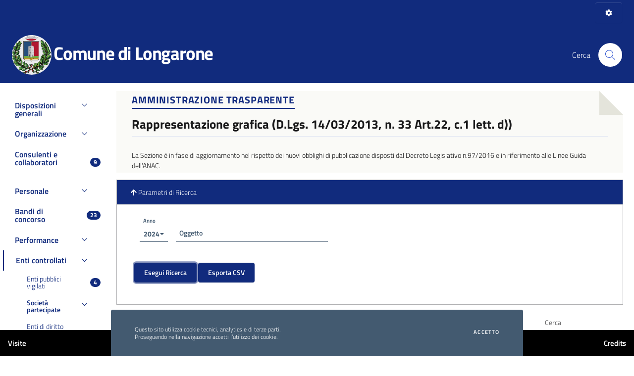

--- FILE ---
content_type: text/html; charset=utf-8
request_url: https://longarone.sipalinformatica.it/atti/Menu.aspx?Sezione=8049
body_size: 48577
content:


<!DOCTYPE html PUBLIC "-//W3C//DTD XHTML 1.0 Strict//EN" "http://www.w3.org/TR/xhtml1/DTD/xhtml1-strict.dtd">
<html lang="it" xmlns="http://www.w3.org/1999/xhtml">
<head>
    <title>Amministrazione Trasparente</title>
    <meta charset="utf-8" />
    <link rel="icon" type="image/x-icon" href="/favicon.ico">
    <meta name="viewport" content="width=device-width, initial-scale=1, shrink-to-fit=no" />
    <meta name="Author" content="SIPALinformatica" />
    <meta name="Description" content="Amministrazione Trasparente" />
    <meta name="Keywords" content="Amministrazione Trasparente" />

    <link rel="stylesheet" type="text/css" href="bootstrap-italia/css/temi/darkblue/bootstrap-italia.min.css" />
    <link rel="stylesheet" type="text/css" href="BootstrapTable/bootstrap-table.min.css" />
    <link rel="stylesheet" type="text/css" href="BootstrapTable/bootstrap-table-sticky-header.css" />
    <link rel="stylesheet" type="text/css" href="Toast/toast.min.css" />
    <link rel="stylesheet" type="text/css" href="Sipal/css/Sipal.css" />
    <link rel="stylesheet" type="text/css" href="Sipal/css/custom.css" />
    <link rel="stylesheet" type="text/css" href="Scrollbar/perfect-scrollbar.css" />

    <script type="text/javascript">window.__PUBLIC_PATH__ = 'bootstrap-italia/fonts'</script>
    <script type="text/javascript" src="bootstrap-italia/js/bootstrap-italia.bundle.min.js"></script>
    <script type="text/javascript" src="Toast/toast.min.js"></script>
    <script type="text/javascript" src="BootstrapTable/bootstrap-table.min.js"></script>
    <script type="text/javascript" src="BootstrapTable/bootstrap-table-mobile.min.js"></script>
    <script type="text/javascript" src="FontAwesome/all.js"></script>
    <script type="text/javascript" src="BootstrapTable/bootstrap-table-sticky-header.min.js"></script>
    <script type="text/javascript" src="BootstrapTable/bootstrap-table-locale-all.min.js"></script>
    <script type="text/javascript" src="Sipal/js/ControllaDati.js"></script>
    <script type="text/javascript" src="Sipal/js/GestioneHTMLTagElements.js"></script>
    <script type="text/javascript" src="Sipal/js/ResultMessage.js"></script>
    <script type="text/javascript" src="Sipal/js/Sipal.js"></script>
    <script type="text/javascript" src="Scrollbar/perfect-scrollbar.min.js"></script>
    <script type="text/javascript" src="iFrameResizer/iframeResizer.min.js"></script>
    <script type="text/javascript" src="Moment/moment.js"></script>

    <script type="text/javascript">
        var array = [{"Descrizione":"Disposizioni generali","Tipo":"P001","Livello":"1","Disabilitato":false , "subitems": [ {"Descrizione":"Piano triennale per la prevenzione della corruzione e della trasparenza","Tipo":"P002","Livello":"2","Disabilitato":false , "subitems": null},{"Descrizione":"Atti generali","Tipo":"P003","Livello":"2","Disabilitato":false , "subitems": [ {"Descrizione":"Riferimenti normativi su organizzazione e attivit\u00E0", "Elementi":22,"Tipo":"8002","Livello":"3","Disabilitato":false , "subitems": null},{"Descrizione":"Atti amministrativi generali", "Elementi":2,"Tipo":"8003","Livello":"3","Disabilitato":false , "subitems": null},{"Descrizione":"Documenti di programmazione strategico-gestionale", "Elementi":34,"Tipo":"8004","Livello":"3","Disabilitato":false , "subitems": null},{"Descrizione":"Statuto e regolamenti", "Elementi":91,"Tipo":"8005","Livello":"3","Disabilitato":false , "subitems": null},{"Descrizione":"Codice disciplinare e codice di condotta", "Elementi":3,"Tipo":"8006","Livello":"3","Disabilitato":false , "subitems": null}]},{"Descrizione":"Oneri informativi per cittadini e imprese","Tipo":"P004","Livello":"2","Disabilitato":false , "subitems": [ {"Descrizione":"Scadenzario obblighi amministrativi", "Elementi":12,"Tipo":"8007","Livello":"3","Disabilitato":false , "subitems": null},{"Descrizione":"Oneri informativi per cittadini e imprese","Tipo":"8120","Livello":"3","Disabilitato":false , "subitems": null}]},{"Descrizione":"Burocrazia zero","Tipo":"P006","Livello":"2","Disabilitato":false , "subitems": [ {"Descrizione":"Burocrazia zero","Tipo":"8008","Livello":"3","Disabilitato":false , "subitems": null},{"Descrizione":"Attivit\u00E0 soggette a controllo","Tipo":"8009","Livello":"3","Disabilitato":false , "subitems": null}]}]},{"Descrizione":"Organizzazione","Tipo":"P007","Livello":"1","Disabilitato":false , "subitems": [ {"Descrizione":"Organi di indirizzo politico-amministrativo", "Elementi":4,"Tipo":"8010","Livello":"2","Disabilitato":false , "subitems": null},{"Descrizione":"Titolari incarichi politici", "Elementi":1,"Tipo":"8011","Livello":"2","Disabilitato":false , "subitems": null},{"Descrizione":"Titolari incarichi amministrazione","Tipo":"8012","Livello":"2","Disabilitato":false , "subitems": null},{"Descrizione":"Cessati dall\'incarico","Tipo":"8013","Livello":"2","Disabilitato":false , "subitems": null},{"Descrizione":"Sanzioni per mancata comunicazione dei dati","Tipo":"8014","Livello":"2","Disabilitato":false , "subitems": null},{"Descrizione":"Rendiconti gruppi consiliari regionali/provinciali","Tipo":"P100","Livello":"2","Disabilitato":false , "subitems": [ {"Descrizione":"Rendiconti gruppi consiliari regionali/provinciali","Tipo":"8015","Livello":"3","Disabilitato":false , "subitems": null},{"Descrizione":"Atti degli organi di controllo","Tipo":"8016","Livello":"3","Disabilitato":false , "subitems": null}]},{"Descrizione":"Articolazione degli uffici","Tipo":"P101","Livello":"2","Disabilitato":false , "subitems": [ {"Descrizione":"Articolazione degli uffici", "Elementi":1,"Tipo":"8017","Livello":"3","Disabilitato":false , "subitems": null},{"Descrizione":"Organigramma","Tipo":"8018","Livello":"3","Disabilitato":false , "subitems": null}]},{"Descrizione":"Telefono e posta elettronica","Tipo":"8019","Livello":"2","Disabilitato":false , "subitems": null}]},{"Descrizione":"Consulenti e collaboratori", "Elementi":9,"Tipo":"0002","Livello":"1","Disabilitato":false , "subitems": null},{"Descrizione":"Personale","Tipo":"P014","Livello":"1","Disabilitato":false , "subitems": [ {"Descrizione":"Titolari di incarichi dirigenziali amministrativi di vertice", "Elementi":7,"Tipo":"8020","Livello":"2","Disabilitato":false , "subitems": null},{"Descrizione":"Titolari di incarichi dirigenziali(dirigenti non generali)","Tipo":"P102","Livello":"2","Disabilitato":false , "subitems": [ {"Descrizione":"Incarichi dirigenziali a qualsiasi titolo conferiti", "Elementi":1,"Tipo":"8021","Livello":"3","Disabilitato":false , "subitems": null},{"Descrizione":"Elenco posizioni dirigenziali discrezionali", "Elementi":1,"Tipo":"8022","Livello":"3","Disabilitato":false , "subitems": null},{"Descrizione":"Posti di funzione disponibili", "Elementi":1,"Tipo":"8023","Livello":"3","Disabilitato":false , "subitems": null},{"Descrizione":"Ruolo dirigenti", "Elementi":1,"Tipo":"8024","Livello":"3","Disabilitato":false , "subitems": null}]},{"Descrizione":"Dirigenti cessati","Tipo":"8025","Livello":"2","Disabilitato":false , "subitems": null},{"Descrizione":"Sanzioni per mancata comunicazione dei dati","Tipo":"8026","Livello":"2","Disabilitato":false , "subitems": null},{"Descrizione":"Posizioni organizzative", "Elementi":14,"Tipo":"8027","Livello":"2","Disabilitato":false , "subitems": null},{"Descrizione":"Dotazione organica","Tipo":"P019","Livello":"2","Disabilitato":false , "subitems": [ {"Descrizione":"Conto annuale del personale", "Elementi":6,"Tipo":"8028","Livello":"3","Disabilitato":false , "subitems": null},{"Descrizione":"Costo personale tempo indeterminato", "Elementi":4,"Tipo":"8029","Livello":"3","Disabilitato":false , "subitems": null}]},{"Descrizione":"Personale non a tempo indeterminato","Tipo":"P103","Livello":"2","Disabilitato":false , "subitems": [ {"Descrizione":"Personale non a tempo indeterminato","Tipo":"8030","Livello":"3","Disabilitato":false , "subitems": null},{"Descrizione":"Costo del personale non a tempo indeterminato","Tipo":"8031","Livello":"3","Disabilitato":false , "subitems": null}]},{"Descrizione":"Tassi di assenza", "Elementi":4,"Tipo":"8032","Livello":"2","Disabilitato":false , "subitems": null},{"Descrizione":"Incarichi conferiti e autorizzati ai dipendenti (dirigenti e non dirigenti)", "Elementi":1,"Tipo":"8033","Livello":"2","Disabilitato":false , "subitems": null},{"Descrizione":"Contrattazione collettiva", "Elementi":2,"Tipo":"8034","Livello":"2","Disabilitato":false , "subitems": null},{"Descrizione":"Contrattazione integrativa","Tipo":"P023","Livello":"2","Disabilitato":false , "subitems": [ {"Descrizione":"Contratti integrativi", "Elementi":8,"Tipo":"8035","Livello":"3","Disabilitato":false , "subitems": null},{"Descrizione":"Costi contratti integrativi", "Elementi":3,"Tipo":"8036","Livello":"3","Disabilitato":false , "subitems": null}]},{"Descrizione":"OIV", "Elementi":1,"Tipo":"8037","Livello":"2","Disabilitato":false , "subitems": null}]},{"Descrizione":"Bandi di concorso", "Elementi":23,"Tipo":"8038","Livello":"1","Disabilitato":false , "subitems": null},{"Descrizione":"Performance","Tipo":"P028","Livello":"1","Disabilitato":false , "subitems": [ {"Descrizione":"Sistema di misurazione e valutazione della Performance", "Elementi":3,"Tipo":"8039","Livello":"2","Disabilitato":false , "subitems": null},{"Descrizione":"Piano della Performance", "Elementi":6,"Tipo":"8040","Livello":"2","Disabilitato":false , "subitems": null},{"Descrizione":"Relazione sulla Performance", "Elementi":4,"Tipo":"8041","Livello":"2","Disabilitato":false , "subitems": null},{"Descrizione":"Ammontare complessivo dei premi","Tipo":"P104","Livello":"2","Disabilitato":false , "subitems": [ {"Descrizione":"Ammontare complessivo dei premi collegati alle performance stanziati","Tipo":"8042","Livello":"3","Disabilitato":false , "subitems": null},{"Descrizione":"Ammontare dei premi effettivamente distribuiti","Tipo":"8104","Livello":"3","Disabilitato":false , "subitems": null}]},{"Descrizione":"Dati relativi ai premi","Tipo":"P105","Livello":"2","Disabilitato":false , "subitems": [ {"Descrizione":"Criteri definiti per assegnazione trattamento accessorio","Tipo":"8105","Livello":"3","Disabilitato":false , "subitems": null},{"Descrizione":"Distribuzione del trattamento accessorio","Tipo":"8043","Livello":"3","Disabilitato":false , "subitems": null},{"Descrizione":"Grado di differenziazione utilizzo premialit\u00E0","Tipo":"8106","Livello":"3","Disabilitato":false , "subitems": null}]},{"Descrizione":"Benessere organizzativo","Tipo":"8044","Livello":"2","Disabilitato":false , "subitems": null}]},{"Descrizione":"Enti controllati","Tipo":"P035","Livello":"1","Disabilitato":false , "subitems": [ {"Descrizione":"Enti pubblici vigilati", "Elementi":4,"Tipo":"8045","Livello":"2","Disabilitato":false , "subitems": null},{"Descrizione":"Societ\u00E0 partecipate","Tipo":"P106","Livello":"2","Disabilitato":false , "subitems": [ {"Descrizione":"Dati societ\u00E0 partecipate", "Elementi":9,"Tipo":"8046","Livello":"3","Disabilitato":false , "subitems": null},{"Descrizione":"Provvedimenti", "Elementi":10,"Tipo":"8047","Livello":"3","Disabilitato":false , "subitems": null}]},{"Descrizione":"Enti di diritto privato controllati", "Elementi":2,"Tipo":"8048","Livello":"2","Disabilitato":false , "subitems": null},{"Descrizione":"Rappresentazione grafica", "Elementi":2,"Tipo":"8049","Livello":"2","Disabilitato":false , "subitems": null},{"Descrizione":"Dati aggregati attivit\u00E0 amministrativa","Tipo":"8050","Livello":"2","Disabilitato":false , "subitems": null}]},{"Descrizione":"Attivit\u00E0 e procedimenti","Tipo":"P041","Livello":"1","Disabilitato":false , "subitems": [ {"Descrizione":"Tipologie di procedimento","Tipo":"8051","Livello":"2","Disabilitato":false , "subitems": null},{"Descrizione":"Monitoraggio tempi procedimentali","Tipo":"8052","Livello":"2","Disabilitato":false , "subitems": null},{"Descrizione":"Dichiarazioni sostitutive e acquisizione d\'ufficio dei dati","Tipo":"8053","Livello":"2","Disabilitato":false , "subitems": null}]},{"Descrizione":"Provvedimenti","Tipo":"P046","Livello":"1","Disabilitato":false , "subitems": [ {"Descrizione":"Provvedimenti organi indirizzo politico", "Elementi":869,"Tipo":"0003","Livello":"2","Disabilitato":false , "subitems": null},{"Descrizione":"Provvedimenti dirigenti amministrativi", "Elementi":2612,"Tipo":"0004","Livello":"2","Disabilitato":false , "subitems": null}]},{"Descrizione":"Controlli sulle imprese","Tipo":"P047","Livello":"1","Disabilitato":false , "subitems": [ {"Descrizione":"Tipologie di controllo","Tipo":"8054","Livello":"2","Disabilitato":false , "subitems": null},{"Descrizione":"Obblighi ed adempimenti","Tipo":"8055","Livello":"2","Disabilitato":false , "subitems": null}]},{"Descrizione":"Bandi di gara e contratti con esecuzione conclusa entro il 31/12/2023","Tipo":"G001","Livello":"1","Disabilitato":false , "subitems": [ {"Descrizione":"Informazioni sulle singole procedure in formato tabellare","Tipo":"P107","Livello":"2","Disabilitato":false , "subitems": [ {"Descrizione":"Informazioni sulle singole procedure","Tipo":"G001","Livello":"3","Disabilitato":false , "subitems": null},{"Descrizione":"Atti relativi alla programmazione di lavori, opere, servizi e forniture","Tipo":"8056","Livello":"3","Disabilitato":false , "subitems": null}]},{"Descrizione":"Atti relativi alle procedure per l\'affidamento di appalti pubblici di servizi, forniture, lavori e opere, di concorsi pubblici di progettazione, di concorsi di idee e di concessioni","Tipo":"G000","Livello":"2","Disabilitato":false , "subitems": [ {"Descrizione":"Trasparenza nella partecipazione di portatori di interessi e dibattito pubblico", "Elementi":1,"Tipo":"8201","Livello":"3","Disabilitato":false , "subitems": null},{"Descrizione":"Avvisi di preinformazione", "Elementi":3,"Tipo":"8115","Livello":"3","Disabilitato":false , "subitems": [ {"Descrizione":"Settori ordinari","Tipo":"8202","Livello":"4","Disabilitato":false , "subitems": null},{"Descrizione":"Settori speciali","Tipo":"8203","Livello":"4","Disabilitato":false , "subitems": null}]},{"Descrizione":"Delibera a contrarre", "Elementi":12,"Tipo":"8116","Livello":"3","Disabilitato":false , "subitems": null},{"Descrizione":"Avviso sui risultati della procedura di affidamento","Tipo":"8107","Livello":"3","Disabilitato":true , "subitems": null},{"Descrizione":"Avvisi e bandi", "Elementi":18,"Tipo":"8057","Livello":"3","Disabilitato":false , "subitems": [ {"Descrizione":"Settori ordinari sottosoglia","Tipo":"8204","Livello":"4","Disabilitato":false , "subitems": null},{"Descrizione":"Settori ordinari soprasoglia","Tipo":"8205","Livello":"4","Disabilitato":false , "subitems": null},{"Descrizione":"Settori speciali","Tipo":"8206","Livello":"4","Disabilitato":false , "subitems": null},{"Descrizione":"Sponsorizzazioni","Tipo":"8207","Livello":"4","Disabilitato":false , "subitems": null}]},{"Descrizione":"Avvisi sistema di qualificazione","Tipo":"8108","Livello":"3","Disabilitato":true , "subitems": null},{"Descrizione":"Procedure negoziate afferenti agli investimenti pubblici finanziati, in tutto o in parte, con le risorse previste dal PNRR e dal PNC e dai programmi cofinanziati dai fondi strutturali dell\'Unione europea", "Elementi":5,"Tipo":"8208","Livello":"3","Disabilitato":false , "subitems": null},{"Descrizione":"Commissione giudicatrice", "Elementi":4,"Tipo":"8112","Livello":"3","Disabilitato":false , "subitems": null},{"Descrizione":"Affidamenti", "Elementi":1,"Tipo":"8109","Livello":"3","Disabilitato":true , "subitems": null},{"Descrizione":"Avvisi relativi all\'esito della procedura","Tipo":"P200","Livello":"3","Disabilitato":false , "subitems": [ {"Descrizione":"Settori ordinari sottosoglia", "Elementi":1,"Tipo":"8209","Livello":"4","Disabilitato":false , "subitems": null},{"Descrizione":"Settori ordinari soprasoglia","Tipo":"8210","Livello":"4","Disabilitato":false , "subitems": null},{"Descrizione":"Settori speciali","Tipo":"8211","Livello":"4","Disabilitato":false , "subitems": null}]},{"Descrizione":"Informazioni ulteriori","Tipo":"8110","Livello":"3","Disabilitato":true , "subitems": null},{"Descrizione":"Avviso sui risultati della procedura di affidamento diretto","Tipo":"8212","Livello":"3","Disabilitato":false , "subitems": null},{"Descrizione":"Avviso di avvio della procedura e avviso sui risultati della aggiudicazione di procedure negoziate senza bando","Tipo":"8213","Livello":"3","Disabilitato":false , "subitems": null},{"Descrizione":"Verbali delle commissioni di gara", "Elementi":2,"Tipo":"8214","Livello":"3","Disabilitato":false , "subitems": null},{"Descrizione":"Pari opportunit\u00E0 e inclusione lavorativa nei contratti pubblici, nel PNRR e nel PNC","Tipo":"8215","Livello":"3","Disabilitato":false , "subitems": [ {"Descrizione":"Relazione di genere sulla situazione del personale maschile e femminile","Tipo":"8216","Livello":"4","Disabilitato":false , "subitems": null},{"Descrizione":"Certificazione e relazione relativa all\'assolvimento degli obblighi","Tipo":"8217","Livello":"4","Disabilitato":false , "subitems": null}]},{"Descrizione":"Contratti","Tipo":"8218","Livello":"3","Disabilitato":false , "subitems": null},{"Descrizione":"Collegi consultivi tecnici","Tipo":"8219","Livello":"3","Disabilitato":false , "subitems": null},{"Descrizione":"Fase esecutiva","Tipo":"8220","Livello":"3","Disabilitato":false , "subitems": null},{"Descrizione":"Resoconti della gestione finanziaria dei contratti al termine della loro esecuzione","Tipo":"8114","Livello":"3","Disabilitato":false , "subitems": null},{"Descrizione":"Concessioni e partenariato pubblico privato","Tipo":"8221","Livello":"3","Disabilitato":false , "subitems": null},{"Descrizione":"Affidamenti diretti di lavori, servizi e forniture di somma urgenza e di protezione civile","Tipo":"8222","Livello":"3","Disabilitato":false , "subitems": null},{"Descrizione":"Affidamenti in house","Tipo":"8223","Livello":"3","Disabilitato":false , "subitems": null},{"Descrizione":"Elenchi ufficiali di operatori economici riconosciuti e certificazioni","Tipo":"8224","Livello":"3","Disabilitato":false , "subitems": null},{"Descrizione":"Progetti di investimento pubblico","Tipo":"8225","Livello":"3","Disabilitato":false , "subitems": null}]},{"Descrizione":"Provvedimenti di esclusione e di ammissione","Tipo":"8111","Livello":"2","Disabilitato":true , "subitems": null},{"Descrizione":"Contratti", "Elementi":1,"Tipo":"8113","Livello":"2","Disabilitato":true , "subitems": null},{"Descrizione":"Adempimenti ANAC L. 190/2012","Tipo":"G002","Livello":"2","Disabilitato":false , "subitems": null}]},{"Descrizione":"Bandi di gara e contratti", "Elementi":936,"Tipo":"9999","Livello":"1","Disabilitato":false , "subitems": [ {"Descrizione":"Atti e Documenti di carattere generale riferiti a tutte le procedure","Tipo":"P1101","Livello":"2","Disabilitato":false , "subitems": [ {"Descrizione":"Automatizzazione delle procedure","Tipo":"8301","Livello":"3","Disabilitato":false , "subitems": null},{"Descrizione":"Acquisizione interesse realizzazione opere incompiute","Tipo":"8302","Livello":"3","Disabilitato":false , "subitems": null},{"Descrizione":"Mancata redazione programmazione","Tipo":"8303","Livello":"3","Disabilitato":false , "subitems": null},{"Descrizione":"Documenti sul sistema di qualificazione","Tipo":"8304","Livello":"3","Disabilitato":false , "subitems": null},{"Descrizione":"Gravi illeciti professionali","Tipo":"8305","Livello":"3","Disabilitato":false , "subitems": null},{"Descrizione":"Progetti di investimento pubblico","Tipo":"8306","Livello":"3","Disabilitato":false , "subitems": null}]},{"Descrizione":"Atti e Documenti di carattere generale riferiti ad ogni singola procedura","Tipo":"P1102","Livello":"2","Disabilitato":false , "subitems": [ {"Descrizione":"Atti relativi alla fase di Pubblicazione","Tipo":"P11021","Livello":"3","Disabilitato":false , "subitems": [ {"Descrizione":"Dibattito pubblico","Tipo":"8307","Livello":"4","Disabilitato":false , "subitems": null},{"Descrizione":"Documenti di gara","Tipo":"8308","Livello":"4","Disabilitato":false , "subitems": null}]},{"Descrizione":"Atti relativi alla fase di Affidamento","Tipo":"P11022","Livello":"3","Disabilitato":false , "subitems": [ {"Descrizione":"Commissioni giudicatrici","Tipo":"8309","Livello":"4","Disabilitato":false , "subitems": null},{"Descrizione":"Pari opportunit\u00E0 e inclusione lavorativa","Tipo":"8310","Livello":"4","Disabilitato":false , "subitems": null},{"Descrizione":"Affidamenti Servizi pubblici locali (SPL)","Tipo":"8311","Livello":"4","Disabilitato":false , "subitems": null}]},{"Descrizione":"Atti relativi alla fase Esecutiva","Tipo":"P11023","Livello":"3","Disabilitato":false , "subitems": [ {"Descrizione":"Collegio Consultivo Tecnico (CTT)","Tipo":"8312","Livello":"4","Disabilitato":false , "subitems": null},{"Descrizione":"Pari opportunit\u00E0 e inclusione lavorativa","Tipo":"8313","Livello":"4","Disabilitato":false , "subitems": null}]},{"Descrizione":"Atti relativi a Sponsorizzazioni","Tipo":"P11024","Livello":"3","Disabilitato":false , "subitems": [ {"Descrizione":"Contratti di sponsorizzazione","Tipo":"8314","Livello":"4","Disabilitato":false , "subitems": null}]},{"Descrizione":"Atti relativi a procedure di somma urgenza e di protezione civile","Tipo":"P11025","Livello":"3","Disabilitato":false , "subitems": [ {"Descrizione":"Procedure di somma urgenza","Tipo":"8315","Livello":"4","Disabilitato":false , "subitems": null}]},{"Descrizione":"Atti relativi a Finanza di progetto","Tipo":"P11026","Livello":"3","Disabilitato":false , "subitems": [ {"Descrizione":"Finanza di progetto","Tipo":"8316","Livello":"4","Disabilitato":false , "subitems": null}]}]}]},{"Descrizione":"Sovvenzioni, contributi, sussidi, vantaggi economici","Tipo":"P053","Livello":"1","Disabilitato":false , "subitems": [ {"Descrizione":"Criteri e modalit\u00E0", "Elementi":8,"Tipo":"8058","Livello":"2","Disabilitato":false , "subitems": null},{"Descrizione":"Atti di concessione", "Elementi":627,"Tipo":"0001","Livello":"2","Disabilitato":false , "subitems": null}]},{"Descrizione":"Bilanci","Tipo":"P054","Livello":"1","Disabilitato":false , "subitems": [ {"Descrizione":"Bilancio preventivo", "Elementi":157,"Tipo":"8059","Livello":"2","Disabilitato":false , "subitems": null},{"Descrizione":"Bilancio consuntivo", "Elementi":51,"Tipo":"8060","Livello":"2","Disabilitato":false , "subitems": null},{"Descrizione":"Piano degli indicatori e dei risultati attesi di bilancio", "Elementi":11,"Tipo":"8061","Livello":"2","Disabilitato":false , "subitems": null}]},{"Descrizione":"Beni immobili e gestione patrimonio","Tipo":"P056","Livello":"1","Disabilitato":false , "subitems": [ {"Descrizione":"Patrimonio immobiliare", "Elementi":3,"Tipo":"8062","Livello":"2","Disabilitato":false , "subitems": null},{"Descrizione":"Canoni di locazione o affitto", "Elementi":1,"Tipo":"8063","Livello":"2","Disabilitato":false , "subitems": null}]},{"Descrizione":"Controlli e rilievi sull\'amministrazione","Tipo":"P057","Livello":"1","Disabilitato":false , "subitems": [ {"Descrizione":"Organismi indipendenti di valutazione, nuclei di valutazione o altri organismi con funzioni analoghe","Tipo":"P058","Livello":"2","Disabilitato":false , "subitems": [ {"Descrizione":"Documento OIV validazione Relazione sulla Performance", "Elementi":4,"Tipo":"8118","Livello":"3","Disabilitato":false , "subitems": null},{"Descrizione":"Relazione OIV funzionamento sistema valutazione, trasparenza, integrit\u00E0 controlli interni", "Elementi":4,"Tipo":"8117","Livello":"3","Disabilitato":false , "subitems": null},{"Descrizione":"Altri Atti degli Organismi indipendenti di valutazione, nuclei di valutazione o altri organismi con funzioni analoghe", "Elementi":7,"Tipo":"8064","Livello":"3","Disabilitato":false , "subitems": null}]},{"Descrizione":"Organi di revisione amministrativa e contabile","Tipo":"P112","Livello":"2","Disabilitato":false , "subitems": [ {"Descrizione":"Relazione Organi di revisione amministrativa e contabile", "Elementi":23,"Tipo":"8065","Livello":"3","Disabilitato":false , "subitems": null}]},{"Descrizione":"Corte dei conti","Tipo":"P113","Livello":"2","Disabilitato":false , "subitems": [ {"Descrizione":"Rilievi Corte dei conti", "Elementi":9,"Tipo":"8066","Livello":"3","Disabilitato":false , "subitems": null}]}]},{"Descrizione":"Servizi erogati","Tipo":"P061","Livello":"1","Disabilitato":false , "subitems": [ {"Descrizione":"Carta dei servizi e standard di qualit\u00E0", "Elementi":2,"Tipo":"8067","Livello":"2","Disabilitato":false , "subitems": null},{"Descrizione":"Class action", "Elementi":1,"Tipo":"8068","Livello":"2","Disabilitato":false , "subitems": null},{"Descrizione":"Costi contabilizzati", "Elementi":5,"Tipo":"8069","Livello":"2","Disabilitato":false , "subitems": null},{"Descrizione":"Liste di attesa","Tipo":"8070","Livello":"2","Disabilitato":false , "subitems": null},{"Descrizione":"Servizi in rete","Tipo":"8071","Livello":"2","Disabilitato":false , "subitems": null}]},{"Descrizione":"Pagamenti dell\'amministrazione","Tipo":"P064","Livello":"1","Disabilitato":false , "subitems": [ {"Descrizione":"Dati sui pagamenti", "Elementi":22,"Tipo":"9997","Livello":"2","Disabilitato":false , "subitems": null},{"Descrizione":"Dati sui pagamenti del servizio sanitario nazionale","Tipo":"8073","Livello":"2","Disabilitato":false , "subitems": null},{"Descrizione":"Indicatore di tempestivit\u00E0 dei pagamenti", "Elementi":11,"Tipo":"8074","Livello":"2","Disabilitato":false , "subitems": null},{"Descrizione":"Ammontare complessivo dei debiti", "Elementi":8,"Tipo":"8075","Livello":"2","Disabilitato":false , "subitems": null},{"Descrizione":"IBAN e pagamenti informatici", "Elementi":2,"Tipo":"8076","Livello":"2","Disabilitato":false , "subitems": null}]},{"Descrizione":"Opere pubbliche","Tipo":"P066","Livello":"1","Disabilitato":false , "subitems": [ {"Descrizione":"Nuclei di valutazione e verifica degli investimenti pubblici", "Elementi":1,"Tipo":"8077","Livello":"2","Disabilitato":false , "subitems": null},{"Descrizione":"Atti di programmazione delle opere pubbliche", "Elementi":10,"Tipo":"8078","Livello":"2","Disabilitato":false , "subitems": null},{"Descrizione":"Tempi, costi unitari e indicatori di realizzazione delle opere pubbliche in corso o completate", "Elementi":1,"Tipo":"8079","Livello":"2","Disabilitato":false , "subitems": null}]},{"Descrizione":"Pianificazione e governo del territorio", "Elementi":21,"Tipo":"8080","Livello":"1","Disabilitato":false , "subitems": null},{"Descrizione":"Informazioni ambientali","Tipo":"P067","Livello":"1","Disabilitato":false , "subitems": [ {"Descrizione":"Informazioni ambientali","Tipo":"8081","Livello":"2","Disabilitato":false , "subitems": null},{"Descrizione":"Stato dell\'ambiente","Tipo":"8082","Livello":"2","Disabilitato":false , "subitems": null},{"Descrizione":"Fattori inquinanti","Tipo":"8083","Livello":"2","Disabilitato":false , "subitems": null},{"Descrizione":"Misure incidenti sull\'ambiente e relative analisi di impatto","Tipo":"8084","Livello":"2","Disabilitato":false , "subitems": null},{"Descrizione":"Misure a protezione dell\'ambiente e relative analisi di impatto","Tipo":"8085","Livello":"2","Disabilitato":false , "subitems": null},{"Descrizione":"Relazioni sull\'attuazione della legislazione","Tipo":"8086","Livello":"2","Disabilitato":false , "subitems": null},{"Descrizione":"Stato della salute e della sicurezza umana","Tipo":"8087","Livello":"2","Disabilitato":false , "subitems": null},{"Descrizione":"Relazione sullo stato dell\'ambiente del Ministero","Tipo":"8088","Livello":"2","Disabilitato":false , "subitems": null}]},{"Descrizione":"Strutture sanitarie private accreditate","Tipo":"8089","Livello":"1","Disabilitato":false , "subitems": null},{"Descrizione":"Interventi straordinari e di emergenza", "Elementi":2,"Tipo":"8090","Livello":"1","Disabilitato":false , "subitems": null},{"Descrizione":"Altri contenuti","Tipo":"P068","Livello":"1","Disabilitato":false , "subitems": [ {"Descrizione":"Prevenzione della Corruzione","Tipo":"P069","Livello":"2","Disabilitato":false , "subitems": [ {"Descrizione":"Piano triennale per la prevenzione della corruzione e della trasparenza", "Elementi":7,"Tipo":"8091","Livello":"3","Disabilitato":false , "subitems": null},{"Descrizione":"Responsabile della prevenzione della corruzione e della trasparenza", "Elementi":5,"Tipo":"8092","Livello":"3","Disabilitato":false , "subitems": null},{"Descrizione":"Regolamenti per la prevenzione e la repressione della corruzione e dell\'illegalit\u00E0", "Elementi":6,"Tipo":"8093","Livello":"3","Disabilitato":false , "subitems": null},{"Descrizione":"Relazione del responsabile della prevenzione della corruzione e della trasparenza", "Elementi":7,"Tipo":"8094","Livello":"3","Disabilitato":false , "subitems": null},{"Descrizione":"Provvedimenti adottati dall\'A.N.AC. ed atti di adeguamento a tali provvedimenti", "Elementi":2,"Tipo":"8095","Livello":"3","Disabilitato":false , "subitems": null},{"Descrizione":"Atti di accertamento delle violazioni", "Elementi":3,"Tipo":"8096","Livello":"3","Disabilitato":false , "subitems": null},{"Descrizione":"Whistleblowing \u0096 Procedure per le segnalazioni di illeciti", "Elementi":2,"Tipo":"8138","Livello":"3","Disabilitato":false , "subitems": null}]},{"Descrizione":"Accesso civico","Tipo":"P070","Livello":"2","Disabilitato":false , "subitems": [ {"Descrizione":"Accesso civico semplice concernente dati, documenti e informazioni soggetti a pubblicazione obbligatoria","Tipo":"8097","Livello":"3","Disabilitato":false , "subitems": null},{"Descrizione":"Accesso civico generalizzato concernente dati e documenti ulteriori","Tipo":"8098","Livello":"3","Disabilitato":false , "subitems": null},{"Descrizione":"Registro degli accessi", "Elementi":7,"Tipo":"8099","Livello":"3","Disabilitato":false , "subitems": null}]},{"Descrizione":"Accessibilit\u00E0 e Catalogo dei dati, metadati e banche dati","Tipo":"P071","Livello":"2","Disabilitato":false , "subitems": [ {"Descrizione":"Catalogo dei dati, metadati e delle banche dati","Tipo":"8100","Livello":"3","Disabilitato":false , "subitems": null},{"Descrizione":"Regolamenti", "Elementi":1,"Tipo":"8101","Livello":"3","Disabilitato":false , "subitems": null},{"Descrizione":"Obiettivi di accessibilit\u00E0", "Elementi":4,"Tipo":"8102","Livello":"3","Disabilitato":false , "subitems": null}]},{"Descrizione":"Dati ulteriori", "Elementi":2,"Tipo":"8103","Livello":"2","Disabilitato":false , "subitems": null}]}];
        var countmenu = 0;
        function buildMenu(data, isSub) {
            var html = "";
            var item;
            for (item in data) {
                html += '<li>';
                if (typeof (data[item].subitems) === 'object' && data[item].subitems != null) {
                    countmenu += 1;
                    html += '<a id="Link' + data[item].Tipo + '" class="list-item large medium right-icon" href="#menu' + countmenu + '" data-toggle="collapse" aria-expanded="false" aria-controls="menu' + countmenu + '" onclick="VisualizzaPagina(\'' + data[item].Tipo + '\', \'\');" aria-label="' + data[item].Descrizione + '"><span>' + data[item].Descrizione + '</span><svg class="icon icon-sm icon-primary right" aria-hidden="true"><use xlink:href="./bootstrap-italia/svg/sprite.svg#it-expand"></use></svg></a>';
                    html += '<ul class="link-sublist collapse" id="menu' + countmenu + '">';
                    html += buildMenu(data[item].subitems, isSub);
                    html += '</ul>';
                } else {
                    html += '<div id="RigaMenu' + data[item].Tipo + '" class="d-flex">';
                    html += '<a id="Link' + data[item].Tipo + '" class="mr-auto list-item';
                    if (data[item].Livello == 1) {
                        html += ' large medium'
                    }
                    html += '" href="javascript:void(0)" onclick="VisualizzaPagina(\'' + data[item].Tipo + '\', \'\')" aria-label="' + data[item].Descrizione + '">';
                    html += ((data[item].Disabilitato == true) ? '<span class="text-muted"><s>' : '<span>') + data[item].Descrizione + ((data[item].Disabilitato == true) ? '</s></span>' : '<span>') + '</a>';
                    if (data[item].Elementi >= 1) {
                        html += '<span class="badge badge-pill badge-primary badge-sm text-white mr-1 align-self-center">' + data[item].Elementi + '</span>';
                    }
                    html += '</div>';
                }
                html += '</li>';
            }
            return html;
        }

        function getUrlVars() {
            var vars = {};
            var parts = window.location.href.replace(/[?&]+([^=&]+)=([^&]*)/gi, function (m, key, value) {
                vars[key] = value;
            });
            return vars;
        }

        function VisualizzaPagina(tipo, chiave, chiave2) {

            var TitoliSezione = [["Amministrazione trasparente","La Sezione \u00E8 in fase di aggiornamento nel rispetto dei nuovi obblighi di pubblicazione disposti dal Decreto Legislativo n.97/2016 e in riferimento alle Linee Guida dell\'ANAC."], ["Storico Atti",""], ["Visualizzazione Sedute OnLine",""]];
            var t = tipo.charAt(0);
            var loadpage = true;



            if ($('#HeaderPagina_SmallButtonMenuNavigazione').is(':visible')) {
                if (t === "P") {
                    loadpage = false;
                } else {
                    $("#MenuNavigazione").removeClass("show");
                    $("#MenuNavigazione").addClass("collapse");
                }
            }

            $(".list-item").removeClass("active");
            $(".d-flex").removeClass("primary-bg-a1");

            $('#RigaMenu' + tipo).addClass("primary-bg-a1");
            $('#Link' + tipo).addClass("active");

            $('#Link' + tipo).parents("ul").addClass("show");
            $('#Link' + tipo).parents("ul").prev("a").addClass("active");

            if (loadpage == true) {
                var newURL = document.URL.substr(0, document.URL.lastIndexOf('/')).toLowerCase();
                var topPage;
                topPage = true;
                newURL = newURL.replace("/menu.aspx/", "");
                newURL = newURL.replace("/menu.aspx", "");
                newURL = newURL + "/"


                if (tipo !== "----") {

                    var srcURL;
                    if (t === "P") {
                        srcURL = newURL + "AmministrazioneTrasparenteTitolo.aspx?tipo=" + tipo + "&LoadFromMenu=S";

                        topPage = false;
                    } else if (t === "S") {
                        srcURL = newURL + "Delibere.aspx" + "?LoadFromMenu=S";

                    } else if (t === "Z") {
                        srcURL = newURL + "Delibere.aspx?tipo=DC&LoadFromMenu=S";

                    } else if (t === "X") {
                        srcURL = newURL + "Delibere.aspx?tipo=DG&LoadFromMenu=S";

                    } else if (t === "Y") {
                        srcURL = newURL + "Delibere.aspx?tipo=DT&LoadFromMenu=S";

                    } else if (t === "W") {
                        srcURL = newURL + "Delibere.aspx?tipo=AT&LoadFromMenu=S";
                    } else if (t === "J") {
                        srcURL = newURL + "Sedute.aspx?LoadFromMenu=S";

                    } else if (t === "G" && tipo === "G000") {
                        srcURL = newURL + "RiepilogoGare.aspx?LoadFromMenu=S";
                        if (chiave !== "") {
                            srcURL = srcURL + "&CodGara=" + chiave
                            if (chiave2 !== "") {
                                srcURL = srcURL + "&LoadFromElencoGare=" + chiave2
                            }
                        }

                    } else if (t === "G" && tipo === "G001") {
                        srcURL = newURL + "ElencoGare.aspx?LoadFromMenu=S";
                    } else {

                        srcURL = newURL + "AmministrazioneTrasparente.aspx?Tipo=" + tipo + "&LoadFromMenu=S";
                    }

                    $('#MainContentLoader').removeClass("d-none");
                    $('#MainContent').addClass("invisible");
                    $('#MainContent').attr('src', srcURL);


                    srcURL = srcURL.replace("&LoadFromMenu=S", "");
                    srcURL = srcURL.replace("?LoadFromMenu=S&", "?");
                    if (srcURL.endsWith("?LoadFromMenu=S")) {
                        srcURL = srcURL.replace("?LoadFromMenu=S", "");
                    }               
                    srcURL = srcURL.replace("?&", "?");
                    srcURL = srcURL.replace("&LoadFromElencoGare=S", "");
                    srcURL = srcURL.replace(/#/g, "");
                    window.history.pushState(window.location.href, "Title", srcURL);


                } else {
                    srcURL = newURL + "AmministrazioneTrasparenteTitolo.aspx?LoadFromMenu=S";
                    $('#MainContentLoader').removeClass("d-none");
                    $('#MainContent').addClass("invisible");
                    $('#MainContent').attr('src', srcURL);
                }
                if (topPage == true) {
                    window.scrollTo(0, 0);
                }
            }
        }


        function iFrameLoad() {
            $('#MainContentLoader').addClass("d-none");
            $('#MainContent').removeClass("invisible");
            $('#MainContent').iFrameResize({ log: false, checkOrigin: false, heightCalculationMethod: 'lowestElement' });
        }

        $(function () {
            var menu = buildMenu(array, false);
            $("#MenuLink").append(menu);
            var sezione = getUrlVars()["Sezione"];
            var chiave = getUrlVars()["Chiave"];
            var chiave2 = getUrlVars()["Chiave2"];
            if (typeof chiave == "undefined") {
                chiave = "";
            }
            if (typeof sezione !== "undefined") {
                sezione = sezione.replace(/#/g, '');
                VisualizzaPagina(sezione, chiave, chiave2);
            } else {
                VisualizzaPagina('', '', '');
            }
        });
    </script>


</head>
<body style="background-color: white; font-size: 18px" onunload="RimuoviModalWindow();">
    <div class="cookiebar">
        <p>Questo sito utilizza cookie tecnici, analytics e di terze parti.
            <br />
            Proseguendo nella navigazione accetti l’utilizzo dei cookie.</p>
        <div class="cookiebar-buttons">
            <button data-accept="cookiebar" class="cookiebar-btn cookiebar-confirm">Accetto<span class="sr-only"> i cookies</span></button>
        </div>
    </div>

    <form name="Form1" method="post" action="Menu.aspx?Sezione=8049" id="Form1">
<div>
<input type="hidden" name="__VIEWSTATE" id="__VIEWSTATE" value="/[base64]" />
</div>

<div>

	<input type="hidden" name="__VIEWSTATEGENERATOR" id="__VIEWSTATEGENERATOR" value="B009612D" />
</div>
        
<header class="it-header-wrapper it-header-sticky bg-primary" style="font-size: 18px">
    <div class="it-header-slim-wrapper bg-primary">
        <div class="container-fluid">
            <div class="row">
                <div class="col-12">
                    <div class="it-header-slim-wrapper-content bg-primary">
                        <div class="it-header-slim-left-zone">
                            <b></b>
                        </div>
                        <div class="it-header-slim-right-zone">
                            <b></b>
                            
                            <a href="./Administrator.aspx" id="HeaderPagina_ButtonPannelloAmministrazione" class="d-inline btn btn-sm btn-primary btn-icon text-decoration-none ml-1" target="_blank" title="Pannello di Amministrazione" aria-label="Pannello di Amministrazione">
                                <span class="fas fa-cog text-white"></span>
                            </a>
                        </div>
                    </div>
                </div>
            </div>
        </div>
    </div>
    <div class="it-nav-wrapper">
        <div class="it-header-center-wrapper bg-primary">
            <div class="container-fluid">
                <div class="row">
                    <div class="col-12">
                        <div class="it-header-center-content-wrapper bg-primary">
                            <div class="it-brand-wrapper bg-primary">
                                <a href="#" id="HeaderPagina_LinkSitoWebEnteHeader" target="_blank">
                                    <div id="HeaderPagina_ContainerlogoEnte" class="avatar size-xl d-none d-lg-block ">
                                        <img src="./img/logo.png" id="HeaderPagina_LogoEnte" alt="Logo dell'Ente" />
                                    </div>
                                    <div id="HeaderPagina_logoEnteHeader" class="avatar d-lg-none">
                                        <img src="./img/logo.png" id="HeaderPagina_SmallLogoEnte" alt="Logo dell'Ente" />
                                    </div>
                                    <div class="it-brand-text">
                                        <h1 id="HeaderPagina_NomeEnteHeader" class="no_toc ml-1 d-none d-lg-block">Comune di Longarone</h1>
                                        <h2 id="HeaderPagina_NomeEnteHeaderSmall" class="no_toc ml-1 d-lg-none">Comune di Longarone</h2>
                                        
                                    </div>
                                </a>
                            </div>
                            <div class="it-right-zone bg-primary">
                                <div id="HeaderPagina_SmallButtonRicercaGenerale" class="it-search-wrapper bg-primary">
                                    <span class="d-none d-md-block">Cerca</span>
                                    <a aria-label="Cerca" class="search-link rounded-icon" href="./Ricerca.aspx" target="_blank" title="Ricerca" aria-label="Ricerca"> 
                                        <svg class="icon">
                                            <use xlink:href="./bootstrap-italia/svg/sprite.svg#it-search"></use>
                                        </svg>
                                    </a>
                                </div>
                            </div>
                        </div>
                    </div>
                </div>
            </div>
        </div>
        <div class="it-header-navbar-wrapper bg-primary">
            <div class="container-fluid">
                <div class="row">
                    <div class="col-12">
                        <button id="HeaderPagina_SmallButtonMenuNavigazione" class="btn btn-primary d-lg-none text-white px-3" style="box-shadow: none;-webkit-box-shadow: none;" type="button" data-toggle="collapse" data-target="#MenuNavigazione" aria-controls="MenuNavigazione" aria-expanded="false" aria-label="nasconde il menu di navigazione">
                            <span class="fas fa-bars"></span>
                        </button>
                    </div>
                </div>
            </div>
        </div>
    </div>
</header>

        <main aria-label="MenuMainContainer"> 
        <div class="container-fluid sipal-maincontainer">
            <div class="row d-flex-row align-items-stretch">
                <!-- Menu Navigazione -->
                <div id="MenuNavigazione" class=" col-lg-3 col-xl-2  d-lg-block" style="font-size: 16px">
                    <nav>
                    <div class="sidebar-wrapper">
                        <div class="sidebar-linklist-wrapper">
                            <div class="link-list-wrapper">
                                <ul id="MenuLink" class="link-list">                                
                                </ul>
                            </div>
                        </div>
                    </div>
                </nav>
                </div>
                <!-- Contenuto -->
                <div id="MainContentContainer" class=" col-lg-9 col-xl-10 py-md-3 px-md-3">
                    <div id="MainContentLoader" class=" w-100 d-none text-center">
                        <br />
                        <p class="mb-3 loading-text"><strong>Caricamento in corso...</strong></p>
                        <br />
                        <div class="progress progress-indeterminate">
                            <span class="sr-only">Caricamento in corso...</span>
                            <div class="progress-bar" role="progressbar"></div>
                        </div>
                        <br />
                    </div>
                    <iframe id="MainContent" name="MainContent" title="MainContent" aria-label="MainContent" class="embed-responsive-item  w-100 border-0 " scrolling="no" onload="iFrameLoad();"></iframe>
                </div>
            </div>
        </div>
             </main>
        <!-- footer della pagina -->
        
<div style="position: fixed; width: 100%; bottom: 0px">
    <script type="text/javascript">
        $(function () {
            $('[data-toggle="popover"]').popover({ container: 'body' });
        })
    </script>

    <a href="#" aria-hidden="true" data-attribute="back-to-top" class="back-to-top" id="BtnGoUp" style="bottom: 100px">
        <span class="icon icon-light text-white fas fa-arrow-up" style="font-size: 18px"></span>
    </a>


    <footer class="it-footer-small-prints clearfix sipal-footer" style="font-size: 14px">
        <div class="d-flex justify-content-between">
            <a id="FooterPagina_BtnVisite" data-trigger="hover" data-placement="top" class="btn btn-xs text-center m-2 " tabindex="0" data-content="Durante l'anno &lt;b>2026&lt;/b> l'Amministrazione Trasparente &amp;eacute; stata consultata &lt;b>68&lt;/b> volte.&lt;/span>" type="button" onclick="ShowPageInModalDialog('Dettaglio consultazione Amministrazione Trasparente','Contatori.aspx',false, true, true);" data-html="true" role="button" data-toggle="popover">Visite
            </a>
            
            <a tabindex="0" id="BtnInfo" type="button" class="btn btn-xs text-center m-2" role="button" data-toggle="popover" data-placement="top" data-trigger="focus" title="Informazioni sulla navigazione" data-html="true" data-content="Per poter visualizzare correttamente i documenti in formato PDF è necessario il software di visualizzazione <a href='https://get.adobe.com/reader/?loc=it' target='_blank'><strong>Adobe</strong></a> oppure un <a href='https://pdfreaders.org/' target='_blank'><strong>lettore PDF libero</strong></a>.<br>Per poter visualizzare correttamente i documenti firmati digitalmente è necessario un software di verifica dei documenti. L'elenco dei software di firma conformi è disponibile sul sito <a href='https://www.agid.gov.it/it/piattaforme/firma-elettronica-qualificata/software-verifica' target='_blank'><strong>AGID</strong></a>.">Informazioni
            </a>
            <a tabindex="0" class="btn btn-xs text-center m-2" href="./privacy.html" target="_blank" id="BtnPrivacy" type="button" " role="button">Privacy
            </a>
            <a tabindex="0" id="BtnCredits" type="button" class="btn btn-xs text-center m-2" role="button" data-toggle="popover" data-placement="top" data-trigger="focus" title="Credits" data-html="true" data-content="&copy; Maggioli SpA - Divisione: <a href='https://www.sipalinformatica.it/' class='ml-1'>SIPAL</a>">Credits
            </a>
        </div>
    </footer>
</div>

    </form>
</body>
</html>


--- FILE ---
content_type: text/html; charset=utf-8
request_url: https://longarone.sipalinformatica.it/atti/AmministrazioneTrasparente.aspx?Tipo=8049&LoadFromMenu=S
body_size: 23523
content:


<!DOCTYPE html PUBLIC "-//W3C//DTD XHTML 1.0 Strict//EN" "http://www.w3.org/TR/xhtml1/DTD/xhtml1-strict.dtd">
<html xml:lang="it" xmlns="http://www.w3.org/1999/xhtml">
<head>
    <title>Amministrazione Trasparente</title>
    <meta charset="utf-8" />
    <link rel="icon" type="image/x-icon" href="/favicon.ico">
    <meta name="viewport" content="width=device-width, initial-scale=1, shrink-to-fit=no" />
    <meta name="Author" content="SIPALinformatica" />
    <meta name="Description" content="Amministrazione Trasparente" />
    <meta name="Keywords" content="Amministrazione Trasparente" />

    <link rel="stylesheet" type="text/css" href="bootstrap-italia/css/temi/darkblue/bootstrap-italia.min.css" />
    <link rel="stylesheet" type="text/css" href="BootstrapTable/bootstrap-table.min.css" />
    <link rel="stylesheet" type="text/css" href="BootstrapTable/bootstrap-table-sticky-header.css" />
    <link rel="stylesheet" type="text/css" href="Toast/toast.min.css" />
    <link rel="stylesheet" type="text/css" href="Sipal/css/Sipal.css" />
    <link rel="stylesheet" type="text/css" href="Sipal/css/custom.css" />
    <link rel="stylesheet" type="text/css" href="Scrollbar/perfect-scrollbar.css" />


    <script type="text/javascript">window.__PUBLIC_PATH__ = 'bootstrap-italia/fonts'</script>
    <script type="text/javascript" src="bootstrap-italia/js/bootstrap-italia.bundle.min.js"></script>
    <script type="text/javascript" src="bootbox/bootbox.js"></script>
    <script type="text/javascript" src="Toast/toast.min.js"></script>
    <script type="text/javascript" src="BootstrapTable/bootstrap-table.min.js"></script>
    <script type="text/javascript" src="BootstrapTable/bootstrap-table-mobile.min.js"></script>
    <script type="text/javascript" src="FontAwesome/all.js"></script>
    <script type="text/javascript" src="BootstrapTable/bootstrap-table-sticky-header.min.js"></script>
    <script type="text/javascript" src="BootstrapTable/bootstrap-table-locale-all.min.js"></script>
    <script type="text/javascript" src="Sipal/js/ControllaDati.js"></script>
    <script type="text/javascript" src="Sipal/js/GestioneHTMLTagElements.js"></script>
    <script type="text/javascript" src="Sipal/js/ResultMessage.js"></script>
    <script type="text/javascript" src="Sipal/js/Sipal.js"></script>
    <script type="text/javascript" src="Scrollbar/perfect-scrollbar.min.js"></script>
    <script type="text/javascript" src="iFrameResizer/iframeResizer.contentWindow.min.js"></script>
    <script type="text/javascript" src="Moment/moment.js"></script>

    <script type="text/javascript">
        $(function () {
            var tabella = $('#dgrIncarichi').prepend($("<thead></thead>").append($('#dgrIncarichi').find("tr:first")));
            InitializeBootstraptable(tabella, true, true, true, true);
        });
    </script>
    <script type="text/javascript">
        function MostraVisitatoriPerAnno() {
            var visitatori = $("#DropDownAnniVisite").val();
            $('#lblVisiteAnnuali').text(visitatori);
        }
    </script>

    <script type="text/javascript">
        function MostraNascondiOrgani() {
            if ($('#ddlTipoAtto').val() == "del.") {
                $('#pnlOrgano').removeClass("collapse");
            } else {
                $('#pnlOrgano').addClass("collapse");
            }
            return true;
        }
    </script>


    <script type="text/javascript">
        function CambioAnno() {
            $('#txtDataAtto').val("");
            $('#txtDataAttoA').val("");
            return true;
        }
    </script>


</head>
<body style="background-color: white" onunload="RimuoviModalWindow();">

    <form name="Form1" method="post" action="AmministrazioneTrasparente.aspx?Tipo=8049&amp;LoadFromMenu=S" onkeypress="javascript:return WebForm_FireDefaultButton(event, 'cmdCerca')" id="Form1">
<div>
<input type="hidden" name="__EVENTTARGET" id="__EVENTTARGET" value="" />
<input type="hidden" name="__EVENTARGUMENT" id="__EVENTARGUMENT" value="" />
<input type="hidden" name="__VIEWSTATE" id="__VIEWSTATE" value="/[base64]/[base64]/[base64]/[base64]/[base64]/UDPRutd2i8x5Do3kgA==" />
</div>

<script type="text/javascript">
//<![CDATA[
var theForm = document.forms['Form1'];
if (!theForm) {
    theForm = document.Form1;
}
function __doPostBack(eventTarget, eventArgument) {
    if (!theForm.onsubmit || (theForm.onsubmit() != false)) {
        theForm.__EVENTTARGET.value = eventTarget;
        theForm.__EVENTARGUMENT.value = eventArgument;
        theForm.submit();
    }
}
//]]>
</script>


<script src="/atti/WebResource.axd?d=75hX3hcgmd6vkL5YQrQZ1UvFIyIIBtT-87X9WHE6GuuN-xRBwakSiYP_rgAJvsWBw6bWlbofhEcYOVewFeLFAzDDquU1&amp;t=638314009380000000" type="text/javascript"></script>


<script src="/atti/WebResource.axd?d=QY251UE6Z8KERyTur3UChsxCgUdwKAjw2VY1YgPu7ZRxMkTgBxKCbEjLbKMmTKALJ9zIv9aVJxeLoL18tKn1cXKW4RQ1&amp;t=638314009380000000" type="text/javascript"></script>
<div>

	<input type="hidden" name="__VIEWSTATEGENERATOR" id="__VIEWSTATEGENERATOR" value="45B58359" />
</div>
        
         <main aria-label="TrasparenzaMainContainer"> 
        <div class="container-fluid mt-3 sipal-maincontainer">
           




<div class="callout callout-more note mw-100 py-1">
    <div class="callout-title mb-3" style="font-size: 20px">
        <span id="TitoloPagina_lblTitoloSezione">Amministrazione trasparente</span>
    </div>
    <h3 id="TitoloPagina_TitoloPagina"><span id="TitoloPagina_lblTitoloPagina" class="font-weight-bold">Rappresentazione grafica (D.Lgs. 14/03/2013, n. 33 Art.22, c.1 lett. d))</span></h3>
    
    <div class="collapse-div" id="collapseDiv1">
        <div class="collapse-header" id="heading1">
            <div class="row">
               <div class="col-12 mb-2"> 
                   
                </div>
                <div class="col-12"> 
                    <span id="TitoloPagina_lblPieDiSezione" class="font-weight-italic">La Sezione è in fase di aggiornamento nel rispetto dei nuovi obblighi di pubblicazione disposti dal Decreto Legislativo n.97/2016 e in riferimento alle Linee Guida dell’ANAC.</span>
                </div>
            </div>
        </div>
        
        <div aria-labelledby="heading1" class="collapse mb-2" id="collapse1" role="tabpanel">
            
        </div>
        

    </div>
</div>

            
            <div id="pnlSezRicerca">
                <div class="card no-after border">
                    <div id="headingOne" class="card-header text-white bg-primary active">
                        <a role="button" data-toggle="collapse" data-parent="#pnlSezRicerca" href="#collapseOne" aria-expanded="true" aria-controls="collapseOne" style="height: 100%">
                            <i id="Arrow" class="fa fa-arrow-up text-white"></i>
                            <span>Parametri di Ricerca</span>
                        </a>
                    </div>
                    <div id="collapseOne" class="panel-collapse collapse show p-3 " aria-labelledby="headingOne" data-parent="#pnlSezRicerca">
                        <div class="card-body">
                            <div class="form-row">
                                <!-- pannello campo anno -->
                                <div class="form-group col-lg-1">
                                    <div class="bootstrap-select-wrapper col-lg-12">
                                        <label for="slcAnno" id="lblslcAnno">Anno</label>
                                        <select name="slcAnno" id="slcAnno" onchange="return CambioAnno();">
	<option value=""></option>
	<option selected="selected" value="2024">2024</option>

</select>
                                    </div>
                                </div>
                                <!-- pannello campo tipo atto -->
                                
                                <!-- organo -->
                                

                                <!-- pannello campo nominativo -->
                                
                                <!-- pannello codice fiscale -->
                                
                                <!-- pannello partita iva -->
                                
                                <!-- pannello riferimenti atto -->
                                
                                <!-- pannello riferimenti atto 1 -->
                                
                                <!-- pannello oggetto -->
                                <div id="pnlOggetto" class="form-group col-lg-4">
                                    <label for="txtOggetto" id="lblOggetto" for="txtOggetto">Oggetto</label>
                                    <input name="txtOggetto" type="text" id="txtOggetto" class="form-control" />
                                </div>
                                <!-- pannello importo da a -->
                                
                                <!-- pannello servizio -->
                                
                                <!-- pannello modalitÃ  acquisizione -->
                                
                                <!-- pannello riferimenti normativi -->
                                

                                <!-- pannello data inizio -->
                                
                                <!-- pannello data fine -->
                                

                                <!-- pannello tipo rapporto -->
                                
                                <!-- pannello voce economica -->
                                
                                <!-- pannello CIG -->
                                
                                <!-- pannello note -->
                                
                                <!-- pannello estremi documento -->
                                
                                <!-- pannello soggetto potere sost. -->
                                
                                <!-- pannello email -->
                                

                                <!-- pannello data 1Â° pubbl -->
                                

                                <!-- pannello data scadenza -->
                                
                                <!-- pannello data aggiornamento -->
                                


                                <!-- pannello campo01 -->
                                
                                <!-- pannello campo02 -->
                                
                                <!-- pannello campo03 -->
                                
                                <!-- pannello campo04 -->
                                
                                <!-- pannello campo05 -->
                                
                                <!-- pannello campo06 -->
                                
                                <!-- pannello campo07 -->
                                
                                <!-- pannello campo08 -->
                                
                                <!-- pannello campo09 -->
                                
                                <!-- pannello campo10 -->
                                
                                <!-- pannello campo11 -->
                                
                                <!-- pannello campo12 -->
                                
                                <!-- pannello campo13 -->
                                
                                <!-- pannello campo14 -->
                                
                                <!-- pannello campo15 -->
                                
                                <!-- pannello campo16 -->
                                
                                <!-- pannello campo17 -->
                                
                                <!-- pannello campo18 -->
                                
                                <!-- pannello campo19 -->
                                
                                <!-- pannello campo20 -->
                                
                                <!-- pannello campo21 -->
                                
                                <!-- pannello campo22 -->
                                
                                <!-- pannello campo23 -->
                                
                                <!-- pannello campo24 -->
                                
                                <!-- pannello campo25 -->
                                
                            </div>
                            <div class="form-row">
                                <!-- pulsanti ricerca e esporta in csv -->
                                <div class="form-group mb-1">
                                    <input type="submit" name="cmdCerca" value="Esegui Ricerca" id="cmdCerca" class="btn btn-primary btn-sm text-white" />
                                    <input type="submit" name="cmdExpCSV" value="Esporta CSV" id="cmdExpCSV" class="btn btn-primary btn-sm text-white" />
                                </div>
                            </div>
                            <div class="form-row">
                                
                            </div>
                        </div>
                    </div>
                     </div>


                    <div class="mt-2 mb-3">
                        <!-- Tabella risultati -->
                        <div>
	<table class="w-100 invisible" cellspacing="0" rules="all" name="dgrIncarichi" aria-label="Risultati di Ricerca" border="1" id="dgrIncarichi" style="border-collapse:collapse;">
		<tr>
			<th scope="col" style="width:50%;">Oggetto</th><th scope="col">Allegati</th>
		</tr><tr>
			<td>RAPPRESENTAZIONE GRAFICA DELLE SOCIETA' PARTECIPATE  DIRETTAMENTE O INDIRETTAMENTE DAL COMUNE DI LONGARONE AL 31.12.2022</td><td>
                                        <div style="text-align: center">
                                            <button type="button" aria-label="Dettagli" class="btn btn-xs text-primary" onclick="ShowPageInModalDialog('Dettagli','AmministrazioneTrasparenteDett.aspx?ID_INCA=39475',false, false, true);">
                                                <span class="fa fa-search"></span>
                                            </button>
                                        </div>
                                    </td>
		</tr><tr>
			<td>RAPPRESENTAZIONE GRAFICA ENTI PUBBLICI VIGILATI E DI DIRITTO PRIVATO DAL COMUNE DI LONGARONE AL 31.12.2022</td><td>
                                        <div style="text-align: center">
                                            <button type="button" aria-label="Dettagli" class="btn btn-xs text-primary" onclick="ShowPageInModalDialog('Dettagli','AmministrazioneTrasparenteDett.aspx?ID_INCA=39476',false, false, true);">
                                                <span class="fa fa-search"></span>
                                            </button>
                                        </div>
                                    </td>
		</tr>
	</table>
</div>
                    </div>

                    <!-- Contatore Visite -->
                    <div class="callout note mw-100 m-3">
                        <div class="form-inline">
                            <div class="col-lg-6 p-0">
                                <div class="form-inline">
                                    <span class="mr-1">Durante l'anno</span>
                                    <div class="bootstrap-select-wrapper">
                                        <select name="DropDownAnniVisite" id="DropDownAnniVisite" onchange="MostraVisitatoriPerAnno()" style="width:90px;">
	<option selected="selected" value="2">2026</option>
	<option value="18">2025</option>
	<option value="42">2024</option>
	<option value="11">2023</option>
	<option value="11">2022</option>

</select>
                                    </div>
                                    <span class="mx-1">questa pagina &eacute; stata visitata </span>
                                    <span id="lblVisiteAnnuali" class="font-weight-semibold">2</span>
                                    <span class="ml-1">volte.</span>
                                </div> 
                            </div>                     
                            <div class="col-lg-6 p-0 d-flex justify-content-end font-weight-semibold">
                                    <span class="mr-1">Ultimo Aggiornamento: </span>
                                    <span id="lblUtimoAggiornamento">30/05/2024</span>
                            </div>
                        </div>
                    </div>
               
            </div>

        </div>
              </main> 
        <!-- footer della pagina -->
        
    

<script type="text/javascript">
//<![CDATA[
WebForm_AutoFocus('cmdCerca');//]]>
</script>
</form>
</body>
</html>


--- FILE ---
content_type: text/css
request_url: https://longarone.sipalinformatica.it/atti/BootstrapTable/bootstrap-table.min.css
body_size: 12721
content:
/**
  * bootstrap-table - An extended table to integration with some of the most widely used CSS frameworks. (Supports Bootstrap, Semantic UI, Bulma, Material Design, Foundation)
  *
  * @version v1.18.1
  * @homepage https://bootstrap-table.com
  * @author wenzhixin <wenzhixin2010@gmail.com> (http://wenzhixin.net.cn/)
  * @license MIT
  */

.bootstrap-table .fixed-table-toolbar::after {
    content: "";
    display: block;
    clear: both
}

.bootstrap-table .fixed-table-toolbar .bs-bars, .bootstrap-table .fixed-table-toolbar .columns, .bootstrap-table .fixed-table-toolbar .search {
    position: relative;
    margin-top: 10px;
    margin-bottom: 10px
}

    .bootstrap-table .fixed-table-toolbar .columns .btn-group > .btn-group {
        display: inline-block;
        margin-left: -1px !important
    }

        .bootstrap-table .fixed-table-toolbar .columns .btn-group > .btn-group > .btn {
            border-radius: 0
        }

        .bootstrap-table .fixed-table-toolbar .columns .btn-group > .btn-group:first-child > .btn {
            border-top-left-radius: 4px;
            border-bottom-left-radius: 4px
        }

        .bootstrap-table .fixed-table-toolbar .columns .btn-group > .btn-group:last-child > .btn {
            border-top-right-radius: 4px;
            border-bottom-right-radius: 4px
        }

    .bootstrap-table .fixed-table-toolbar .columns .dropdown-menu {
        text-align: left;
        max-height: 300px;
        overflow: auto;
        -ms-overflow-style: scrollbar;
        z-index: 1001
    }

    .bootstrap-table .fixed-table-toolbar .columns label {
        display: block;
        padding: 3px 20px;
        clear: both;
        font-weight: 400;
        line-height: 1.428571429
    }

.bootstrap-table .fixed-table-toolbar .columns-left {
    margin-right: 5px
}

.bootstrap-table .fixed-table-toolbar .columns-right {
    margin-left: 5px
}

.bootstrap-table .fixed-table-toolbar .pull-right .dropdown-menu {
    right: 0;
    left: auto
}

.bootstrap-table .fixed-table-container {
    position: relative;
    clear: both
}

    .bootstrap-table .fixed-table-container .table {
        width: 100%;
        margin-bottom: 0 !important
    }

        .bootstrap-table .fixed-table-container .table td, .bootstrap-table .fixed-table-container .table th {
            vertical-align: middle;
            box-sizing: border-box
        }

        .bootstrap-table .fixed-table-container .table thead th {
            vertical-align: bottom;
            padding: 0;
            margin: 0
        }

            .bootstrap-table .fixed-table-container .table thead th:focus {
                outline: 0 solid transparent
            }

            .bootstrap-table .fixed-table-container .table thead th.detail {
                width: 30px
            }

            .bootstrap-table .fixed-table-container .table thead th .th-inner {
                padding: .75rem;
                vertical-align: bottom;
                overflow: hidden;
                text-overflow: ellipsis;
                white-space: nowrap
            }

            .bootstrap-table .fixed-table-container .table thead th .sortable {
                cursor: pointer;
                background-position: right;
                background-repeat: no-repeat;
                padding-right: 30px !important
            }

            .bootstrap-table .fixed-table-container .table thead th .both {
                background-image: url("[data-uri] QMQ5AQBCF4dWQSJxC5wwax1Cq1e7BAdxD5SL+Tq/QCM1oNiJidwox0355mXnG/DrEtIQ6azioNZQxI0ykPhTQIwhCR+BmBYtlK7kLJYwWCcJA9M4qdrZrd8pPjZWPtOqdRQy320YSV17OatFC4euts6z39GYMKRPCTKY9UnPQ6P+GtMRfGtPnBCiqhAeJPmkqAAAAAElFTkSuQmCC")
            }

            .bootstrap-table .fixed-table-container .table thead th .asc {
                background-image: url([data-uri])
            }

            .bootstrap-table .fixed-table-container .table thead th .desc {
                background-image: url([data-uri])
            }

        .bootstrap-table .fixed-table-container .table tbody tr.selected td {
            background-color: rgba(0,0,0,.075)
        }

        .bootstrap-table .fixed-table-container .table tbody tr.no-records-found td {
            text-align: center
        }

        .bootstrap-table .fixed-table-container .table tbody tr .card-view {
            display: flex
        }

            .bootstrap-table .fixed-table-container .table tbody tr .card-view .card-view-title {
                font-weight: 700;
                display: inline-block;
                min-width: 30%;
                text-align: left !important
            }

            .bootstrap-table .fixed-table-container .table tbody tr .card-view .card-view-value {
                width: 100%
            }

        .bootstrap-table .fixed-table-container .table .bs-checkbox {
            text-align: center
        }

            .bootstrap-table .fixed-table-container .table .bs-checkbox label {
                margin-bottom: 0
            }

                .bootstrap-table .fixed-table-container .table .bs-checkbox label input[type=checkbox], .bootstrap-table .fixed-table-container .table .bs-checkbox label input[type=radio] {
                    margin: 0 auto !important
                }

        .bootstrap-table .fixed-table-container .table.table-sm .th-inner {
            padding: .3rem
        }

    .bootstrap-table .fixed-table-container.fixed-height:not(.has-footer) {
        border-bottom: 1px solid #dee2e6
    }

    .bootstrap-table .fixed-table-container.fixed-height.has-card-view {
        border-top: 1px solid #dee2e6;
        border-bottom: 1px solid #dee2e6
    }

    .bootstrap-table .fixed-table-container.fixed-height .fixed-table-border {
        border-left: 1px solid #dee2e6;
        border-right: 1px solid #dee2e6
    }

    .bootstrap-table .fixed-table-container.fixed-height .table thead th {
        border-bottom: 1px solid #dee2e6
    }

    .bootstrap-table .fixed-table-container.fixed-height .table-dark thead th {
        border-bottom: 1px solid #32383e
    }

    .bootstrap-table .fixed-table-container .fixed-table-header {
        overflow: hidden
    }

    .bootstrap-table .fixed-table-container .fixed-table-body {
        overflow-x: auto;
        overflow-y: auto;
        height: 100%
    }

        .bootstrap-table .fixed-table-container .fixed-table-body .fixed-table-loading {
            align-items: center;
            background: #fff;
            display: flex;
            justify-content: center;
            position: absolute;
            bottom: 0;
            width: 100%;
            z-index: 1000;
            transition: visibility 0s,opacity .15s ease-in-out;
            opacity: 0;
            visibility: hidden
        }

            .bootstrap-table .fixed-table-container .fixed-table-body .fixed-table-loading.open {
                visibility: visible;
                opacity: 1
            }

            .bootstrap-table .fixed-table-container .fixed-table-body .fixed-table-loading .loading-wrap {
                align-items: baseline;
                display: flex;
                justify-content: center
            }

                .bootstrap-table .fixed-table-container .fixed-table-body .fixed-table-loading .loading-wrap .loading-text {
                    margin-right: 6px
                }

                .bootstrap-table .fixed-table-container .fixed-table-body .fixed-table-loading .loading-wrap .animation-wrap {
                    align-items: center;
                    display: flex;
                    justify-content: center
                }

                    .bootstrap-table .fixed-table-container .fixed-table-body .fixed-table-loading .loading-wrap .animation-dot, .bootstrap-table .fixed-table-container .fixed-table-body .fixed-table-loading .loading-wrap .animation-wrap::after, .bootstrap-table .fixed-table-container .fixed-table-body .fixed-table-loading .loading-wrap .animation-wrap::before {
                        content: "";
                        animation-duration: 1.5s;
                        animation-iteration-count: infinite;
                        animation-name: LOADING;
                        background: #212529;
                        border-radius: 50%;
                        display: block;
                        height: 5px;
                        margin: 0 4px;
                        opacity: 0;
                        width: 5px
                    }

                .bootstrap-table .fixed-table-container .fixed-table-body .fixed-table-loading .loading-wrap .animation-dot {
                    animation-delay: .3s
                }

                .bootstrap-table .fixed-table-container .fixed-table-body .fixed-table-loading .loading-wrap .animation-wrap::after {
                    animation-delay: .6s
                }

            .bootstrap-table .fixed-table-container .fixed-table-body .fixed-table-loading.table-dark {
                background: #212529
            }

                .bootstrap-table .fixed-table-container .fixed-table-body .fixed-table-loading.table-dark .animation-dot, .bootstrap-table .fixed-table-container .fixed-table-body .fixed-table-loading.table-dark .animation-wrap::after, .bootstrap-table .fixed-table-container .fixed-table-body .fixed-table-loading.table-dark .animation-wrap::before {
                    background: #fff
                }

    .bootstrap-table .fixed-table-container .fixed-table-footer {
        overflow: hidden
    }

.bootstrap-table .fixed-table-pagination::after {
    content: "";
    display: block;
    clear: both
}

.bootstrap-table .fixed-table-pagination > .pagination, .bootstrap-table .fixed-table-pagination > .pagination-detail {
    margin-top: 10px;
    margin-bottom: 10px
}

    .bootstrap-table .fixed-table-pagination > .pagination-detail .pagination-info {
        line-height: 34px;
        margin-right: 5px
    }

    .bootstrap-table .fixed-table-pagination > .pagination-detail .page-list {
        display: inline-block
    }

        .bootstrap-table .fixed-table-pagination > .pagination-detail .page-list .btn-group {
            position: relative;
            display: inline-block;
            vertical-align: middle
        }

            .bootstrap-table .fixed-table-pagination > .pagination-detail .page-list .btn-group .dropdown-menu {
                margin-bottom: 0
            }

    .bootstrap-table .fixed-table-pagination > .pagination ul.pagination {
        margin: 0
    }

        .bootstrap-table .fixed-table-pagination > .pagination ul.pagination li.page-intermediate a {
            color: #c8c8c8
        }

            .bootstrap-table .fixed-table-pagination > .pagination ul.pagination li.page-intermediate a::before {
                content: '\2B05'
            }

            .bootstrap-table .fixed-table-pagination > .pagination ul.pagination li.page-intermediate a::after {
                content: '\27A1'
            }

        .bootstrap-table .fixed-table-pagination > .pagination ul.pagination li.disabled a {
            pointer-events: none;
            cursor: default
        }

.bootstrap-table.fullscreen {
    position: fixed;
    top: 0;
    left: 0;
    z-index: 1050;
    width: 100% !important;
    background: #fff;
    height: calc(100vh);
    overflow-y: scroll
}

.bootstrap-table.bootstrap4 .pagination-lg .page-link, .bootstrap-table.bootstrap5 .pagination-lg .page-link {
    padding: .5rem 1rem
}

div.fixed-table-scroll-inner {
    width: 100%;
    height: 200px
}

div.fixed-table-scroll-outer {
    top: 0;
    left: 0;
    visibility: hidden;
    width: 200px;
    height: 150px;
    overflow: hidden
}

@keyframes LOADING {
    0% {
        opacity: 0
    }

    50% {
        opacity: 1
    }

    to {
        opacity: 0
    }
}


--- FILE ---
content_type: text/css
request_url: https://longarone.sipalinformatica.it/atti/Toast/toast.min.css
body_size: 392
content:

.toast-container{position:sticky;z-index:1055;top:0}.toast-wrapper{position:absolute;z-index:1055;top:0;right:0;margin:5px}
.toast-container > .toast-wrapper > .toast {
    min-width: 150px;
    background-color: rgb(255, 255, 255);
    border-top: none;
    border-bottom: none;
    border-right: none;
}.toast-container > .toast-wrapper > .toast > .toast-header strong{padding-right:20px}


--- FILE ---
content_type: text/css
request_url: https://longarone.sipalinformatica.it/atti/Sipal/css/Sipal.css
body_size: 3114
content:
html {
    font-size: 14px;
}

body {
    font-size: 14px;
}

.sipal-footer {
    bottom: 0px;
}

.sipal-maincontainer {
    padding-bottom: 50px;
}

.popover .popover-header {
    font-size: 14px;
}

.popover .popover-body {
    font-size: 14px;
}




/* Modali */
.iframe-loader {
    position: absolute;
    width: 100%;
    height: 100%;
    background-color: rgba(0,0,0,0.3);
}

.iframe-loader-content {
    position: relative;
    width: 100%;
    height: 100%;
    margin: 25% 0;
}

.modal .modal-dialog .modal-content .modal-header h5 {
    font-size: 16px;
}

.modal-toolbar-bottom-right {
    position: fixed;
    bottom: 32px;
    right: 32px;
    width: 60px;
    text-align: center;
    height: auto;
}

.modal-toolbar-button {
    border-radius: 50%;
    height: 56px;
    width: 56px;
    margin: 3px;
    font-size: 26px;
    vertical-align: middle;
    padding: 0px;
    text-align: center;
}

/*Messaggi*/
.sipal-notifica {
    position: unset;
}

.sipal-notifica-title {
}


/*correzione sfasamento campi data con calendario*/
.it-datepicker-wrapper .input-group .datepicker-button {
    height: 35px;
}

    .it-datepicker-wrapper .input-group .datepicker-button:hover {
        height: 35px;
    }

.form-inline .custom-select, .form-inline .input-group {
    width: 100%;
}

.it-datepicker-wrapper .datepicker-calendar {
    width: auto;
}

.it-datepicker-wrapper .input-group .it-date-datepicker {
    background-position-x: center;
    background-position-y: center;
}

/*Dropdown*/
.dropdown-menu {
    border: 1px solid rgba(0,0,0,.15);
    border-radius: .25rem;
}

    .dropdown-menu:before {
        background-color: transparent;
    }

/*Tabelle*/
table {
   
    table-layout: auto !important;
    font-size: 0.9rem;
}

td {
    word-break: keep-all;
}

.td-nowrap {
    white-space: nowrap;
}


.td-small {
    font-size: 0.8rem;
}

.page-list {
    visibility: hidden !important;
}

.fixed-table-toolbar {
    float: right;
}

.fixed-table-pagination.clearfix .float-left.pagination-detail {
    visibility: hidden !important;
    display: none !important;
}

.fixed-table-pagination.clearfix .float-right.pagination {
    float: left !important;
}

table thead th, table tfoot th {
    width: auto !important;
}

table tbody td, table.table-fit tfoot td {
    width: auto !important;
}

/*Card View */
.card-view {
    clear: both;
}

.card-view-title {
    display: block;
    width: 30%;
    float: left;
}

.card-view-value {
    display: block;
    width: 70%;
    float: right;
	word-break: break-all;
}

/*stile per le card che contengono i filtri di ricerca*/
.card-header > a, .card-header > a:active {
    display: block;
    color: inherit;
    text-decoration: none;
}

html .page-item.active .page-link {
    color: white;
}

    html .page-item.active .page-link:hover {
        color: white;
    }

html .pagination .page-item.active {
    background-color: var(--primary);
}

--- FILE ---
content_type: text/css
request_url: https://longarone.sipalinformatica.it/atti/BootstrapTable/bootstrap-table.min.css
body_size: 2647
content:
/**
  * bootstrap-table - An extended table to integration with some of the most widely used CSS frameworks. (Supports Bootstrap, Semantic UI, Bulma, Material Design, Foundation)
  *
  * @version v1.18.1
  * @homepage https://bootstrap-table.com
  * @author wenzhixin <wenzhixin2010@gmail.com> (http://wenzhixin.net.cn/)
  * @license MIT
  */

.bootstrap-table .fixed-table-toolbar::after {
    content: "";
    display: block;
    clear: both
}

.bootstrap-table .fixed-table-toolbar .bs-bars, .bootstrap-table .fixed-table-toolbar .columns, .bootstrap-table .fixed-table-toolbar .search {
    position: relative;
    margin-top: 10px;
    margin-bottom: 10px
}

    .bootstrap-table .fixed-table-toolbar .columns .btn-group > .btn-group {
        display: inline-block;
        margin-left: -1px !important
    }

        .bootstrap-table .fixed-table-toolbar .columns .btn-group > .btn-group > .btn {
            border-radius: 0
        }

        .bootstrap-table .fixed-table-toolbar .columns .btn-group > .btn-group:first-child > .btn {
            border-top-left-radius: 4px;
            border-bottom-left-radius: 4px
        }

        .bootstrap-table .fixed-table-toolbar .columns .btn-group > .btn-group:last-child > .btn {
            border-top-right-radius: 4px;
            border-bottom-right-radius: 4px
        }

    .bootstrap-table .fixed-table-toolbar .columns .dropdown-menu {
        text-align: left;
        max-height: 300px;
        overflow: auto;
        -ms-overflow-style: scrollbar;
        z-index: 1001
    }

    .bootstrap-table .fixed-table-toolbar .columns label {
        display: block;
        padding: 3px 20px;
        clear: both;
        font-weight: 400;
        line-height: 1.428571429
    }

.bootstrap-table .fixed-table-toolbar .columns-left {
    margin-right: 5px
}

.bootstrap-table .fixed-table-toolbar .columns-right {
    margin-left: 5px
}

.bootstrap-table .fixed-table-toolbar .pull-right .dropdown-menu {
    right: 0;
    left: auto
}

.bootstrap-table .fixed-table-container {
    position: relative;
    clear: both
}

    .bootstrap-table .fixed-table-container .table {
        width: 100%;
        margin-bottom: 0 !important
    }

        .bootstrap-table .fixed-table-container .table td, .bootstrap-table .fixed-table-container .table th {
            vertical-align: middle;
            box-sizing: border-box
        }

        .bootstrap-table .fixed-table-container .table thead th {
            vertical-align: bottom;
            padding: 0;
            margin: 0
        }

            .bootstrap-table .fixed-table-container .table thead th:focus {
                outline: 0 solid transparent
            }

            .bootstrap-table .fixed-table-container .table thead th.detail {
                width: 30px
            }

            .bootstrap-table .fixed-table-container .table thead th .th-inner {
                padding: .75rem;
                vertical-align: bottom;
                overflow: hidden;
                text-overflow: ellipsis;
                white-space: nowrap
            }

            .bootstrap-table .fixed-table-container .table thead th .sortable {
                cursor: pointer;
                background-position: right;
                background-repeat: no-repeat;
                padding-right: 30px !important
            }

            .bootstrap-table .fixed-table-container .table thead th .both {
                background-image: url("[data-uri] QMQ5AQBCF4dWQSJxC5wwax1Cq1e7BAdxD5SL+Tq/QCM1oNiJidwox0355mXnG/DrEtIQ6azioNZQxI0ykPhTQIwhCR+BmBYtlK7kLJYwWCcJA9M4qdrZrd8pPjZWPtOqdRQy320YSV17OatFC4euts6z39GYMKRPCTKY9UnPQ6P+GtMRfGtPnBCiqhAeJPmkqAAAAAElFTkSuQmCC")
            }

            .bootstrap-table .fixed-table-container .table thead th .asc {
                background-image: url([data-uri])
            }

            .bootstrap-table .fixed-table-container .table thead th .desc {
                background-image: url([data-uri])
            }

        .bootstrap-table .fixed-table-container .table tbody tr.selected td {
            background-color: rgba(0,0,0,.075)
        }

        .bootstrap-table .fixed-table-container .table tbody tr.no-records-found td {
            text-align: center
        }

        .bootstrap-table .fixed-table-container .table tbody tr .card-view {
            display: flex
        }

            .bootstrap-table .fixed-table-container .table tbody tr .card-view .card-view-title {
                font-weight: 700;
                display: inline-block;
                min-width: 30%;
                text-align: left !important
            }

            .bootstrap-table .fixed-table-container .table tbody tr .card-view .card-view-value {
                width: 100%
            }

        .bootstrap-table .fixed-table-container .table .bs-checkbox {
            text-align: center
        }

            .bootstrap-table .fixed-table-container .table .bs-checkbox label {
                margin-bottom: 0
            }

                .bootstrap-table .fixed-table-container .table .bs-checkbox label input[type=checkbox], .bootstrap-table .fixed-table-container .table .bs-checkbox label input[type=radio] {
                    margin: 0 auto !important
                }

        .bootstrap-table .fixed-table-container .table.table-sm .th-inner {
            padding: .3rem
        }

    .bootstrap-table .fixed-table-container.fixed-height:not(.has-footer) {
        border-bottom: 1px solid #dee2e6
    }

    .bootstrap-table .fixed-table-container.fixed-height.has-card-view {
        border-top: 1px solid #dee2e6;
        border-bottom: 1px solid #dee2e6
    }

    .bootstrap-table .fixed-table-container.fixed-height .fixed-table-border {
        border-left: 1px solid #dee2e6;
        border-right: 1px solid #dee2e6
    }

    .bootstrap-table .fixed-table-container.fixed-height .table thead th {
        border-bottom: 1px solid #dee2e6
    }

    .bootstrap-table .fixed-table-container.fixed-height .table-dark thead th {
        border-bottom: 1px solid #32383e
    }

    .bootstrap-table .fixed-table-container .fixed-table-header {
        overflow: hidden
    }

    .bootstrap-table .fixed-table-container .fixed-table-body {
        overflow-x: auto;
        overflow-y: auto;
        height: 100%
    }

        .bootstrap-table .fixed-table-container .fixed-table-body .fixed-table-loading {
            align-items: center;
            background: #fff;
            display: flex;
            justify-content: center;
            position: absolute;
            bottom: 0;
            width: 100%;
            z-index: 1000;
            transition: visibility 0s,opacity .15s ease-in-out;
            opacity: 0;
            visibility: hidden
        }

            .bootstrap-table .fixed-table-container .fixed-table-body .fixed-table-loading.open {
                visibility: visible;
                opacity: 1
            }

            .bootstrap-table .fixed-table-container .fixed-table-body .fixed-table-loading .loading-wrap {
                align-items: baseline;
                display: flex;
                justify-content: center
            }

                .bootstrap-table .fixed-table-container .fixed-table-body .fixed-table-loading .loading-wrap .loading-text {
                    margin-right: 6px
                }

                .bootstrap-table .fixed-table-container .fixed-table-body .fixed-table-loading .loading-wrap .animation-wrap {
                    align-items: center;
                    display: flex;
                    justify-content: center
                }

                    .bootstrap-table .fixed-table-container .fixed-table-body .fixed-table-loading .loading-wrap .animation-dot, .bootstrap-table .fixed-table-container .fixed-table-body .fixed-table-loading .loading-wrap .animation-wrap::after, .bootstrap-table .fixed-table-container .fixed-table-body .fixed-table-loading .loading-wrap .animation-wrap::before {
                        content: "";
                        animation-duration: 1.5s;
                        animation-iteration-count: infinite;
                        animation-name: LOADING;
                        background: #212529;
                        border-radius: 50%;
                        display: block;
                        height: 5px;
                        margin: 0 4px;
                        opacity: 0;
                        width: 5px
                    }

                .bootstrap-table .fixed-table-container .fixed-table-body .fixed-table-loading .loading-wrap .animation-dot {
                    animation-delay: .3s
                }

                .bootstrap-table .fixed-table-container .fixed-table-body .fixed-table-loading .loading-wrap .animation-wrap::after {
                    animation-delay: .6s
                }

            .bootstrap-table .fixed-table-container .fixed-table-body .fixed-table-loading.table-dark {
                background: #212529
            }

                .bootstrap-table .fixed-table-container .fixed-table-body .fixed-table-loading.table-dark .animation-dot, .bootstrap-table .fixed-table-container .fixed-table-body .fixed-table-loading.table-dark .animation-wrap::after, .bootstrap-table .fixed-table-container .fixed-table-body .fixed-table-loading.table-dark .animation-wrap::before {
                    background: #fff
                }

    .bootstrap-table .fixed-table-container .fixed-table-footer {
        overflow: hidden
    }

.bootstrap-table .fixed-table-pagination::after {
    content: "";
    display: block;
    clear: both
}

.bootstrap-table .fixed-table-pagination > .pagination, .bootstrap-table .fixed-table-pagination > .pagination-detail {
    margin-top: 10px;
    margin-bottom: 10px
}

    .bootstrap-table .fixed-table-pagination > .pagination-detail .pagination-info {
        line-height: 34px;
        margin-right: 5px
    }

    .bootstrap-table .fixed-table-pagination > .pagination-detail .page-list {
        display: inline-block
    }

        .bootstrap-table .fixed-table-pagination > .pagination-detail .page-list .btn-group {
            position: relative;
            display: inline-block;
            vertical-align: middle
        }

            .bootstrap-table .fixed-table-pagination > .pagination-detail .page-list .btn-group .dropdown-menu {
                margin-bottom: 0
            }

    .bootstrap-table .fixed-table-pagination > .pagination ul.pagination {
        margin: 0
    }

        .bootstrap-table .fixed-table-pagination > .pagination ul.pagination li.page-intermediate a {
            color: #c8c8c8
        }

            .bootstrap-table .fixed-table-pagination > .pagination ul.pagination li.page-intermediate a::before {
                content: '\2B05'
            }

            .bootstrap-table .fixed-table-pagination > .pagination ul.pagination li.page-intermediate a::after {
                content: '\27A1'
            }

        .bootstrap-table .fixed-table-pagination > .pagination ul.pagination li.disabled a {
            pointer-events: none;
            cursor: default
        }

.bootstrap-table.fullscreen {
    position: fixed;
    top: 0;
    left: 0;
    z-index: 1050;
    width: 100% !important;
    background: #fff;
    height: calc(100vh);
    overflow-y: scroll
}

.bootstrap-table.bootstrap4 .pagination-lg .page-link, .bootstrap-table.bootstrap5 .pagination-lg .page-link {
    padding: .5rem 1rem
}

div.fixed-table-scroll-inner {
    width: 100%;
    height: 200px
}

div.fixed-table-scroll-outer {
    top: 0;
    left: 0;
    visibility: hidden;
    width: 200px;
    height: 150px;
    overflow: hidden
}

@keyframes LOADING {
    0% {
        opacity: 0
    }

    50% {
        opacity: 1
    }

    to {
        opacity: 0
    }
}


--- FILE ---
content_type: text/css
request_url: https://longarone.sipalinformatica.it/atti/Sipal/css/Sipal.css
body_size: 1046
content:
html {
    font-size: 14px;
}

body {
    font-size: 14px;
}

.sipal-footer {
    bottom: 0px;
}

.sipal-maincontainer {
    padding-bottom: 50px;
}

.popover .popover-header {
    font-size: 14px;
}

.popover .popover-body {
    font-size: 14px;
}




/* Modali */
.iframe-loader {
    position: absolute;
    width: 100%;
    height: 100%;
    background-color: rgba(0,0,0,0.3);
}

.iframe-loader-content {
    position: relative;
    width: 100%;
    height: 100%;
    margin: 25% 0;
}

.modal .modal-dialog .modal-content .modal-header h5 {
    font-size: 16px;
}

.modal-toolbar-bottom-right {
    position: fixed;
    bottom: 32px;
    right: 32px;
    width: 60px;
    text-align: center;
    height: auto;
}

.modal-toolbar-button {
    border-radius: 50%;
    height: 56px;
    width: 56px;
    margin: 3px;
    font-size: 26px;
    vertical-align: middle;
    padding: 0px;
    text-align: center;
}

/*Messaggi*/
.sipal-notifica {
    position: unset;
}

.sipal-notifica-title {
}


/*correzione sfasamento campi data con calendario*/
.it-datepicker-wrapper .input-group .datepicker-button {
    height: 35px;
}

    .it-datepicker-wrapper .input-group .datepicker-button:hover {
        height: 35px;
    }

.form-inline .custom-select, .form-inline .input-group {
    width: 100%;
}

.it-datepicker-wrapper .datepicker-calendar {
    width: auto;
}

.it-datepicker-wrapper .input-group .it-date-datepicker {
    background-position-x: center;
    background-position-y: center;
}

/*Dropdown*/
.dropdown-menu {
    border: 1px solid rgba(0,0,0,.15);
    border-radius: .25rem;
}

    .dropdown-menu:before {
        background-color: transparent;
    }

/*Tabelle*/
table {
   
    table-layout: auto !important;
    font-size: 0.9rem;
}

td {
    word-break: keep-all;
}

.td-nowrap {
    white-space: nowrap;
}


.td-small {
    font-size: 0.8rem;
}

.page-list {
    visibility: hidden !important;
}

.fixed-table-toolbar {
    float: right;
}

.fixed-table-pagination.clearfix .float-left.pagination-detail {
    visibility: hidden !important;
    display: none !important;
}

.fixed-table-pagination.clearfix .float-right.pagination {
    float: left !important;
}

table thead th, table tfoot th {
    width: auto !important;
}

table tbody td, table.table-fit tfoot td {
    width: auto !important;
}

/*Card View */
.card-view {
    clear: both;
}

.card-view-title {
    display: block;
    width: 30%;
    float: left;
}

.card-view-value {
    display: block;
    width: 70%;
    float: right;
	word-break: break-all;
}

/*stile per le card che contengono i filtri di ricerca*/
.card-header > a, .card-header > a:active {
    display: block;
    color: inherit;
    text-decoration: none;
}

html .page-item.active .page-link {
    color: white;
}

    html .page-item.active .page-link:hover {
        color: white;
    }

html .pagination .page-item.active {
    background-color: var(--primary);
}

--- FILE ---
content_type: application/javascript
request_url: https://longarone.sipalinformatica.it/atti/bootstrap-italia/js/bootstrap-italia.bundle.min.js
body_size: 102388
content:
/*!
 * Bootstrap Italia è un tema Bootstrap 4 per la creazione di applicazioni web nel pieno rispetto delle Linee guida di design per i servizi web della PA
 * @version v1.3.10
 * @link https://italia.github.io/bootstrap-italia/
 * @license BSD-3-Clause
 */
function _defineProperties(t,e){for(var i=0;i<e.length;i++){var n=e[i];n.enumerable=n.enumerable||!1,n.configurable=!0,"value"in n&&(n.writable=!0),Object.defineProperty(t,n.key,n)}}function _createClass2(t,e,i){return e&&_defineProperties(t.prototype,e),i&&_defineProperties(t,i),t}function showCapsLockMsg(t){$(".password-caps").remove(),t.parents(".form-group").append('<small class="password-caps form-text text-warning position-absolute bg-white w-100">CAPS LOCK inserito</small>')}function isIe(){return 0<window.navigator.userAgent.indexOf("MSIE ")||!!navigator.userAgent.match(/Trident.*rv\:11\./)}!function(t,e){"use strict";"object"==typeof module&&"object"==typeof module.exports?module.exports=t.document?e(t,!0):function(t){if(!t.document)throw new Error("jQuery requires a window with a document");return e(t)}:e(t)}("undefined"!=typeof window?window:this,function(C,t){"use strict";function m(t){return null!=t&&t===t.window}var e=[],k=C.document,n=Object.getPrototypeOf,a=e.slice,g=e.concat,l=e.push,s=e.indexOf,i={},o=i.toString,v=i.hasOwnProperty,r=v.toString,c=r.call(Object),y={},b=function(t){return"function"==typeof t&&"number"!=typeof t.nodeType},h={type:!0,src:!0,nonce:!0,noModule:!0};function _(t,e,i){var n,s,o=(i=i||k).createElement("script");if(o.text=t,e)for(n in h)(s=e[n]||e.getAttribute&&e.getAttribute(n))&&o.setAttribute(n,s);i.head.appendChild(o).parentNode.removeChild(o)}function w(t){return null==t?t+"":"object"==typeof t||"function"==typeof t?i[o.call(t)]||"object":typeof t}var d="3.4.1",E=function t(e,i){return new t.fn.init(e,i)},u=/^[\s\uFEFF\xA0]+|[\s\uFEFF\xA0]+$/g;function p(t){var e=!!t&&"length"in t&&t.length,i=w(t);return!b(t)&&!m(t)&&("array"===i||0===e||"number"==typeof e&&0<e&&e-1 in t)}E.fn=E.prototype={jquery:d,constructor:E,length:0,toArray:function(){return a.call(this)},get:function(t){return null==t?a.call(this):t<0?this[t+this.length]:this[t]},pushStack:function(t){var e=E.merge(this.constructor(),t);return e.prevObject=this,e},each:function(t){return E.each(this,t)},map:function(i){return this.pushStack(E.map(this,function(t,e){return i.call(t,e,t)}))},slice:function(){return this.pushStack(a.apply(this,arguments))},first:function(){return this.eq(0)},last:function(){return this.eq(-1)},eq:function(t){var e=this.length,i=+t+(t<0?e:0);return this.pushStack(0<=i&&i<e?[this[i]]:[])},end:function(){return this.prevObject||this.constructor()},push:l,sort:e.sort,splice:e.splice},E.extend=E.fn.extend=function(){var t,e,i,n,s,o,r=arguments[0]||{},a=1,l=arguments.length,c=!1;for("boolean"==typeof r&&(c=r,r=arguments[a]||{},a++),"object"==typeof r||b(r)||(r={}),a===l&&(r=this,a--);a<l;a++)if(null!=(t=arguments[a]))for(e in t)n=t[e],"__proto__"!==e&&r!==n&&(c&&n&&(E.isPlainObject(n)||(s=Array.isArray(n)))?(i=r[e],o=s&&!Array.isArray(i)?[]:s||E.isPlainObject(i)?i:{},s=!1,r[e]=E.extend(c,o,n)):void 0!==n&&(r[e]=n));return r},E.extend({expando:"jQuery"+(d+Math.random()).replace(/\D/g,""),isReady:!0,error:function(t){throw new Error(t)},noop:function(){},isPlainObject:function(t){var e,i;return!(!t||"[object Object]"!==o.call(t))&&(!(e=n(t))||"function"==typeof(i=v.call(e,"constructor")&&e.constructor)&&r.call(i)===c)},isEmptyObject:function(t){var e;for(e in t)return!1;return!0},globalEval:function(t,e){_(t,{nonce:e&&e.nonce})},each:function(t,e){var i,n=0;if(p(t))for(i=t.length;n<i&&!1!==e.call(t[n],n,t[n]);n++);else for(n in t)if(!1===e.call(t[n],n,t[n]))break;return t},trim:function(t){return null==t?"":(t+"").replace(u,"")},makeArray:function(t,e){var i=e||[];return null!=t&&(p(Object(t))?E.merge(i,"string"==typeof t?[t]:t):l.call(i,t)),i},inArray:function(t,e,i){return null==e?-1:s.call(e,t,i)},merge:function(t,e){for(var i=+e.length,n=0,s=t.length;n<i;n++)t[s++]=e[n];return t.length=s,t},grep:function(t,e,i){for(var n=[],s=0,o=t.length,r=!i;s<o;s++)!e(t[s],s)!=r&&n.push(t[s]);return n},map:function(t,e,i){var n,s,o=0,r=[];if(p(t))for(n=t.length;o<n;o++)null!=(s=e(t[o],o,i))&&r.push(s);else for(o in t)null!=(s=e(t[o],o,i))&&r.push(s);return g.apply([],r)},guid:1,support:y}),"function"==typeof Symbol&&(E.fn[Symbol.iterator]=e[Symbol.iterator]),E.each("Boolean Number String Function Array Date RegExp Object Error Symbol".split(" "),function(t,e){i["[object "+e+"]"]=e.toLowerCase()});var f=function(i){function d(t,e,i){var n="0x"+e-65536;return n!=n||i?e:n<0?String.fromCharCode(65536+n):String.fromCharCode(n>>10|55296,1023&n|56320)}function s(){x()}var t,p,_,o,r,f,u,m,w,l,c,x,C,a,k,g,h,v,y,E="sizzle"+1*new Date,b=i.document,T=0,n=0,$=lt(),D=lt(),A=lt(),S=lt(),I=function(t,e){return t===e&&(c=!0),0},L={}.hasOwnProperty,e=[],O=e.pop,N=e.push,P=e.push,M=e.slice,B=function(t,e){for(var i=0,n=t.length;i<n;i++)if(t[i]===e)return i;return-1},H="checked|selected|async|autofocus|autoplay|controls|defer|disabled|hidden|ismap|loop|multiple|open|readonly|required|scoped",F="[\\x20\\t\\r\\n\\f]",U="(?:\\\\.|[\\w-]|[^\0-\\xa0])+",j="\\["+F+"*("+U+")(?:"+F+"*([*^$|!~]?=)"+F+"*(?:'((?:\\\\.|[^\\\\'])*)'|\"((?:\\\\.|[^\\\\\"])*)\"|("+U+"))|)"+F+"*\\]",R=":("+U+")(?:\\((('((?:\\\\.|[^\\\\'])*)'|\"((?:\\\\.|[^\\\\\"])*)\")|((?:\\\\.|[^\\\\()[\\]]|"+j+")*)|.*)\\)|)",W=new RegExp(F+"+","g"),z=new RegExp("^"+F+"+|((?:^|[^\\\\])(?:\\\\.)*)"+F+"+$","g"),q=new RegExp("^"+F+"*,"+F+"*"),Y=new RegExp("^"+F+"*([>+~]|"+F+")"+F+"*"),K=new RegExp(F+"|>"),V=new RegExp(R),G=new RegExp("^"+U+"$"),Q={ID:new RegExp("^#("+U+")"),CLASS:new RegExp("^\\.("+U+")"),TAG:new RegExp("^("+U+"|[*])"),ATTR:new RegExp("^"+j),PSEUDO:new RegExp("^"+R),CHILD:new RegExp("^:(only|first|last|nth|nth-last)-(child|of-type)(?:\\("+F+"*(even|odd|(([+-]|)(\\d*)n|)"+F+"*(?:([+-]|)"+F+"*(\\d+)|))"+F+"*\\)|)","i"),bool:new RegExp("^(?:"+H+")$","i"),needsContext:new RegExp("^"+F+"*[>+~]|:(even|odd|eq|gt|lt|nth|first|last)(?:\\("+F+"*((?:-\\d)?\\d*)"+F+"*\\)|)(?=[^-]|$)","i")},X=/HTML$/i,Z=/^(?:input|select|textarea|button)$/i,J=/^h\d$/i,tt=/^[^{]+\{\s*\[native \w/,et=/^(?:#([\w-]+)|(\w+)|\.([\w-]+))$/,it=/[+~]/,nt=new RegExp("\\\\([\\da-f]{1,6}"+F+"?|("+F+")|.)","ig"),st=/([\0-\x1f\x7f]|^-?\d)|^-$|[^\0-\x1f\x7f-\uFFFF\w-]/g,ot=function(t,e){return e?"\0"===t?"�":t.slice(0,-1)+"\\"+t.charCodeAt(t.length-1).toString(16)+" ":"\\"+t},rt=_t(function(t){return!0===t.disabled&&"fieldset"===t.nodeName.toLowerCase()},{dir:"parentNode",next:"legend"});try{P.apply(e=M.call(b.childNodes),b.childNodes),e[b.childNodes.length].nodeType}catch(t){P={apply:e.length?function(t,e){N.apply(t,M.call(e))}:function(t,e){for(var i=t.length,n=0;t[i++]=e[n++];);t.length=i-1}}}function at(e,t,i,n){var s,o,r,a,l,c,h,d=t&&t.ownerDocument,u=t?t.nodeType:9;if(i=i||[],"string"!=typeof e||!e||1!==u&&9!==u&&11!==u)return i;if(!n&&((t?t.ownerDocument||t:b)!==C&&x(t),t=t||C,k)){if(11!==u&&(l=et.exec(e)))if(s=l[1]){if(9===u){if(!(r=t.getElementById(s)))return i;if(r.id===s)return i.push(r),i}else if(d&&(r=d.getElementById(s))&&y(t,r)&&r.id===s)return i.push(r),i}else{if(l[2])return P.apply(i,t.getElementsByTagName(e)),i;if((s=l[3])&&p.getElementsByClassName&&t.getElementsByClassName)return P.apply(i,t.getElementsByClassName(s)),i}if(p.qsa&&!S[e+" "]&&(!g||!g.test(e))&&(1!==u||"object"!==t.nodeName.toLowerCase())){if(h=e,d=t,1===u&&K.test(e)){for((a=t.getAttribute("id"))?a=a.replace(st,ot):t.setAttribute("id",a=E),o=(c=f(e)).length;o--;)c[o]="#"+a+" "+bt(c[o]);h=c.join(","),d=it.test(e)&&vt(t.parentNode)||t}try{return P.apply(i,d.querySelectorAll(h)),i}catch(t){S(e,!0)}finally{a===E&&t.removeAttribute("id")}}}return m(e.replace(z,"$1"),t,i,n)}function lt(){var n=[];return function t(e,i){return n.push(e+" ")>_.cacheLength&&delete t[n.shift()],t[e+" "]=i}}function ct(t){return t[E]=!0,t}function ht(t){var e=C.createElement("fieldset");try{return!!t(e)}catch(t){return!1}finally{e.parentNode&&e.parentNode.removeChild(e),e=null}}function dt(t,e){for(var i=t.split("|"),n=i.length;n--;)_.attrHandle[i[n]]=e}function ut(t,e){var i=e&&t,n=i&&1===t.nodeType&&1===e.nodeType&&t.sourceIndex-e.sourceIndex;if(n)return n;if(i)for(;i=i.nextSibling;)if(i===e)return-1;return t?1:-1}function pt(e){return function(t){return"input"===t.nodeName.toLowerCase()&&t.type===e}}function ft(i){return function(t){var e=t.nodeName.toLowerCase();return("input"===e||"button"===e)&&t.type===i}}function mt(e){return function(t){return"form"in t?t.parentNode&&!1===t.disabled?"label"in t?"label"in t.parentNode?t.parentNode.disabled===e:t.disabled===e:t.isDisabled===e||t.isDisabled!==!e&&rt(t)===e:t.disabled===e:"label"in t&&t.disabled===e}}function gt(r){return ct(function(o){return o=+o,ct(function(t,e){for(var i,n=r([],t.length,o),s=n.length;s--;)t[i=n[s]]&&(t[i]=!(e[i]=t[i]))})})}function vt(t){return t&&void 0!==t.getElementsByTagName&&t}for(t in p=at.support={},r=at.isXML=function(t){var e=t.namespaceURI,i=(t.ownerDocument||t).documentElement;return!X.test(e||i&&i.nodeName||"HTML")},x=at.setDocument=function(t){var e,i,n=t?t.ownerDocument||t:b;return n!==C&&9===n.nodeType&&n.documentElement&&(a=(C=n).documentElement,k=!r(C),b!==C&&(i=C.defaultView)&&i.top!==i&&(i.addEventListener?i.addEventListener("unload",s,!1):i.attachEvent&&i.attachEvent("onunload",s)),p.attributes=ht(function(t){return t.className="i",!t.getAttribute("className")}),p.getElementsByTagName=ht(function(t){return t.appendChild(C.createComment("")),!t.getElementsByTagName("*").length}),p.getElementsByClassName=tt.test(C.getElementsByClassName),p.getById=ht(function(t){return a.appendChild(t).id=E,!C.getElementsByName||!C.getElementsByName(E).length}),p.getById?(_.filter.ID=function(t){var e=t.replace(nt,d);return function(t){return t.getAttribute("id")===e}},_.find.ID=function(t,e){if(void 0!==e.getElementById&&k){var i=e.getElementById(t);return i?[i]:[]}}):(_.filter.ID=function(t){var i=t.replace(nt,d);return function(t){var e=void 0!==t.getAttributeNode&&t.getAttributeNode("id");return e&&e.value===i}},_.find.ID=function(t,e){if(void 0!==e.getElementById&&k){var i,n,s,o=e.getElementById(t);if(o){if((i=o.getAttributeNode("id"))&&i.value===t)return[o];for(s=e.getElementsByName(t),n=0;o=s[n++];)if((i=o.getAttributeNode("id"))&&i.value===t)return[o]}return[]}}),_.find.TAG=p.getElementsByTagName?function(t,e){return void 0!==e.getElementsByTagName?e.getElementsByTagName(t):p.qsa?e.querySelectorAll(t):void 0}:function(t,e){var i,n=[],s=0,o=e.getElementsByTagName(t);if("*"!==t)return o;for(;i=o[s++];)1===i.nodeType&&n.push(i);return n},_.find.CLASS=p.getElementsByClassName&&function(t,e){if(void 0!==e.getElementsByClassName&&k)return e.getElementsByClassName(t)},h=[],g=[],(p.qsa=tt.test(C.querySelectorAll))&&(ht(function(t){a.appendChild(t).innerHTML="<a id='"+E+"'></a><select id='"+E+"-\r\\' msallowcapture=''><option selected=''></option></select>",t.querySelectorAll("[msallowcapture^='']").length&&g.push("[*^$]="+F+"*(?:''|\"\")"),t.querySelectorAll("[selected]").length||g.push("\\["+F+"*(?:value|"+H+")"),t.querySelectorAll("[id~="+E+"-]").length||g.push("~="),t.querySelectorAll(":checked").length||g.push(":checked"),t.querySelectorAll("a#"+E+"+*").length||g.push(".#.+[+~]")}),ht(function(t){t.innerHTML="<a href='' disabled='disabled'></a><select disabled='disabled'><option/></select>";var e=C.createElement("input");e.setAttribute("type","hidden"),t.appendChild(e).setAttribute("name","D"),t.querySelectorAll("[name=d]").length&&g.push("name"+F+"*[*^$|!~]?="),2!==t.querySelectorAll(":enabled").length&&g.push(":enabled",":disabled"),a.appendChild(t).disabled=!0,2!==t.querySelectorAll(":disabled").length&&g.push(":enabled",":disabled"),t.querySelectorAll("*,:x"),g.push(",.*:")})),(p.matchesSelector=tt.test(v=a.matches||a.webkitMatchesSelector||a.mozMatchesSelector||a.oMatchesSelector||a.msMatchesSelector))&&ht(function(t){p.disconnectedMatch=v.call(t,"*"),v.call(t,"[s!='']:x"),h.push("!=",R)}),g=g.length&&new RegExp(g.join("|")),h=h.length&&new RegExp(h.join("|")),e=tt.test(a.compareDocumentPosition),y=e||tt.test(a.contains)?function(t,e){var i=9===t.nodeType?t.documentElement:t,n=e&&e.parentNode;return t===n||!(!n||1!==n.nodeType||!(i.contains?i.contains(n):t.compareDocumentPosition&&16&t.compareDocumentPosition(n)))}:function(t,e){if(e)for(;e=e.parentNode;)if(e===t)return!0;return!1},I=e?function(t,e){if(t===e)return c=!0,0;var i=!t.compareDocumentPosition-!e.compareDocumentPosition;return i||(1&(i=(t.ownerDocument||t)===(e.ownerDocument||e)?t.compareDocumentPosition(e):1)||!p.sortDetached&&e.compareDocumentPosition(t)===i?t===C||t.ownerDocument===b&&y(b,t)?-1:e===C||e.ownerDocument===b&&y(b,e)?1:l?B(l,t)-B(l,e):0:4&i?-1:1)}:function(t,e){if(t===e)return c=!0,0;var i,n=0,s=t.parentNode,o=e.parentNode,r=[t],a=[e];if(!s||!o)return t===C?-1:e===C?1:s?-1:o?1:l?B(l,t)-B(l,e):0;if(s===o)return ut(t,e);for(i=t;i=i.parentNode;)r.unshift(i);for(i=e;i=i.parentNode;)a.unshift(i);for(;r[n]===a[n];)n++;return n?ut(r[n],a[n]):r[n]===b?-1:a[n]===b?1:0}),C},at.matches=function(t,e){return at(t,null,null,e)},at.matchesSelector=function(t,e){if((t.ownerDocument||t)!==C&&x(t),p.matchesSelector&&k&&!S[e+" "]&&(!h||!h.test(e))&&(!g||!g.test(e)))try{var i=v.call(t,e);if(i||p.disconnectedMatch||t.document&&11!==t.document.nodeType)return i}catch(t){S(e,!0)}return 0<at(e,C,null,[t]).length},at.contains=function(t,e){return(t.ownerDocument||t)!==C&&x(t),y(t,e)},at.attr=function(t,e){(t.ownerDocument||t)!==C&&x(t);var i=_.attrHandle[e.toLowerCase()],n=i&&L.call(_.attrHandle,e.toLowerCase())?i(t,e,!k):void 0;return void 0!==n?n:p.attributes||!k?t.getAttribute(e):(n=t.getAttributeNode(e))&&n.specified?n.value:null},at.escape=function(t){return(t+"").replace(st,ot)},at.error=function(t){throw new Error("Syntax error, unrecognized expression: "+t)},at.uniqueSort=function(t){var e,i=[],n=0,s=0;if(c=!p.detectDuplicates,l=!p.sortStable&&t.slice(0),t.sort(I),c){for(;e=t[s++];)e===t[s]&&(n=i.push(s));for(;n--;)t.splice(i[n],1)}return l=null,t},o=at.getText=function(t){var e,i="",n=0,s=t.nodeType;if(s){if(1===s||9===s||11===s){if("string"==typeof t.textContent)return t.textContent;for(t=t.firstChild;t;t=t.nextSibling)i+=o(t)}else if(3===s||4===s)return t.nodeValue}else for(;e=t[n++];)i+=o(e);return i},(_=at.selectors={cacheLength:50,createPseudo:ct,match:Q,attrHandle:{},find:{},relative:{">":{dir:"parentNode",first:!0}," ":{dir:"parentNode"},"+":{dir:"previousSibling",first:!0},"~":{dir:"previousSibling"}},preFilter:{ATTR:function(t){return t[1]=t[1].replace(nt,d),t[3]=(t[3]||t[4]||t[5]||"").replace(nt,d),"~="===t[2]&&(t[3]=" "+t[3]+" "),t.slice(0,4)},CHILD:function(t){return t[1]=t[1].toLowerCase(),"nth"===t[1].slice(0,3)?(t[3]||at.error(t[0]),t[4]=+(t[4]?t[5]+(t[6]||1):2*("even"===t[3]||"odd"===t[3])),t[5]=+(t[7]+t[8]||"odd"===t[3])):t[3]&&at.error(t[0]),t},PSEUDO:function(t){var e,i=!t[6]&&t[2];return Q.CHILD.test(t[0])?null:(t[3]?t[2]=t[4]||t[5]||"":i&&V.test(i)&&(e=f(i,!0))&&(e=i.indexOf(")",i.length-e)-i.length)&&(t[0]=t[0].slice(0,e),t[2]=i.slice(0,e)),t.slice(0,3))}},filter:{TAG:function(t){var e=t.replace(nt,d).toLowerCase();return"*"===t?function(){return!0}:function(t){return t.nodeName&&t.nodeName.toLowerCase()===e}},CLASS:function(t){var e=$[t+" "];return e||(e=new RegExp("(^|"+F+")"+t+"("+F+"|$)"))&&$(t,function(t){return e.test("string"==typeof t.className&&t.className||void 0!==t.getAttribute&&t.getAttribute("class")||"")})},ATTR:function(i,n,s){return function(t){var e=at.attr(t,i);return null==e?"!="===n:!n||(e+="","="===n?e===s:"!="===n?e!==s:"^="===n?s&&0===e.indexOf(s):"*="===n?s&&-1<e.indexOf(s):"$="===n?s&&e.slice(-s.length)===s:"~="===n?-1<(" "+e.replace(W," ")+" ").indexOf(s):"|="===n&&(e===s||e.slice(0,s.length+1)===s+"-"))}},CHILD:function(f,t,e,m,g){var v="nth"!==f.slice(0,3),y="last"!==f.slice(-4),b="of-type"===t;return 1===m&&0===g?function(t){return!!t.parentNode}:function(t,e,i){var n,s,o,r,a,l,c=v!=y?"nextSibling":"previousSibling",h=t.parentNode,d=b&&t.nodeName.toLowerCase(),u=!i&&!b,p=!1;if(h){if(v){for(;c;){for(r=t;r=r[c];)if(b?r.nodeName.toLowerCase()===d:1===r.nodeType)return!1;l=c="only"===f&&!l&&"nextSibling"}return!0}if(l=[y?h.firstChild:h.lastChild],y&&u){for(p=(a=(n=(s=(o=(r=h)[E]||(r[E]={}))[r.uniqueID]||(o[r.uniqueID]={}))[f]||[])[0]===T&&n[1])&&n[2],r=a&&h.childNodes[a];r=++a&&r&&r[c]||(p=a=0)||l.pop();)if(1===r.nodeType&&++p&&r===t){s[f]=[T,a,p];break}}else if(u&&(p=a=(n=(s=(o=(r=t)[E]||(r[E]={}))[r.uniqueID]||(o[r.uniqueID]={}))[f]||[])[0]===T&&n[1]),!1===p)for(;(r=++a&&r&&r[c]||(p=a=0)||l.pop())&&((b?r.nodeName.toLowerCase()!==d:1!==r.nodeType)||!++p||(u&&((s=(o=r[E]||(r[E]={}))[r.uniqueID]||(o[r.uniqueID]={}))[f]=[T,p]),r!==t)););return(p-=g)===m||p%m==0&&0<=p/m}}},PSEUDO:function(t,o){var e,r=_.pseudos[t]||_.setFilters[t.toLowerCase()]||at.error("unsupported pseudo: "+t);return r[E]?r(o):1<r.length?(e=[t,t,"",o],_.setFilters.hasOwnProperty(t.toLowerCase())?ct(function(t,e){for(var i,n=r(t,o),s=n.length;s--;)t[i=B(t,n[s])]=!(e[i]=n[s])}):function(t){return r(t,0,e)}):r}},pseudos:{not:ct(function(t){var n=[],s=[],a=u(t.replace(z,"$1"));return a[E]?ct(function(t,e,i,n){for(var s,o=a(t,null,n,[]),r=t.length;r--;)(s=o[r])&&(t[r]=!(e[r]=s))}):function(t,e,i){return n[0]=t,a(n,null,i,s),n[0]=null,!s.pop()}}),has:ct(function(e){return function(t){return 0<at(e,t).length}}),contains:ct(function(e){return e=e.replace(nt,d),function(t){return-1<(t.textContent||o(t)).indexOf(e)}}),lang:ct(function(i){return G.test(i||"")||at.error("unsupported lang: "+i),i=i.replace(nt,d).toLowerCase(),function(t){var e;do{if(e=k?t.lang:t.getAttribute("xml:lang")||t.getAttribute("lang"))return(e=e.toLowerCase())===i||0===e.indexOf(i+"-")}while((t=t.parentNode)&&1===t.nodeType);return!1}}),target:function(t){var e=i.location&&i.location.hash;return e&&e.slice(1)===t.id},root:function(t){return t===a},focus:function(t){return t===C.activeElement&&(!C.hasFocus||C.hasFocus())&&!!(t.type||t.href||~t.tabIndex)},enabled:mt(!1),disabled:mt(!0),checked:function(t){var e=t.nodeName.toLowerCase();return"input"===e&&!!t.checked||"option"===e&&!!t.selected},selected:function(t){return t.parentNode&&t.parentNode.selectedIndex,!0===t.selected},empty:function(t){for(t=t.firstChild;t;t=t.nextSibling)if(t.nodeType<6)return!1;return!0},parent:function(t){return!_.pseudos.empty(t)},header:function(t){return J.test(t.nodeName)},input:function(t){return Z.test(t.nodeName)},button:function(t){var e=t.nodeName.toLowerCase();return"input"===e&&"button"===t.type||"button"===e},text:function(t){var e;return"input"===t.nodeName.toLowerCase()&&"text"===t.type&&(null==(e=t.getAttribute("type"))||"text"===e.toLowerCase())},first:gt(function(){return[0]}),last:gt(function(t,e){return[e-1]}),eq:gt(function(t,e,i){return[i<0?i+e:i]}),even:gt(function(t,e){for(var i=0;i<e;i+=2)t.push(i);return t}),odd:gt(function(t,e){for(var i=1;i<e;i+=2)t.push(i);return t}),lt:gt(function(t,e,i){for(var n=i<0?i+e:e<i?e:i;0<=--n;)t.push(n);return t}),gt:gt(function(t,e,i){for(var n=i<0?i+e:i;++n<e;)t.push(n);return t})}}).pseudos.nth=_.pseudos.eq,{radio:!0,checkbox:!0,file:!0,password:!0,image:!0})_.pseudos[t]=pt(t);for(t in{submit:!0,reset:!0})_.pseudos[t]=ft(t);function yt(){}function bt(t){for(var e=0,i=t.length,n="";e<i;e++)n+=t[e].value;return n}function _t(a,t,e){var l=t.dir,c=t.next,h=c||l,d=e&&"parentNode"===h,u=n++;return t.first?function(t,e,i){for(;t=t[l];)if(1===t.nodeType||d)return a(t,e,i);return!1}:function(t,e,i){var n,s,o,r=[T,u];if(i){for(;t=t[l];)if((1===t.nodeType||d)&&a(t,e,i))return!0}else for(;t=t[l];)if(1===t.nodeType||d)if(s=(o=t[E]||(t[E]={}))[t.uniqueID]||(o[t.uniqueID]={}),c&&c===t.nodeName.toLowerCase())t=t[l]||t;else{if((n=s[h])&&n[0]===T&&n[1]===u)return r[2]=n[2];if((s[h]=r)[2]=a(t,e,i))return!0}return!1}}function wt(s){return 1<s.length?function(t,e,i){for(var n=s.length;n--;)if(!s[n](t,e,i))return!1;return!0}:s[0]}function xt(t,e,i,n,s){for(var o,r=[],a=0,l=t.length,c=null!=e;a<l;a++)(o=t[a])&&(i&&!i(o,n,s)||(r.push(o),c&&e.push(a)));return r}function Ct(p,f,m,g,v,t){return g&&!g[E]&&(g=Ct(g)),v&&!v[E]&&(v=Ct(v,t)),ct(function(t,e,i,n){var s,o,r,a=[],l=[],c=e.length,h=t||function(t,e,i){for(var n=0,s=e.length;n<s;n++)at(t,e[n],i);return i}(f||"*",i.nodeType?[i]:i,[]),d=!p||!t&&f?h:xt(h,a,p,i,n),u=m?v||(t?p:c||g)?[]:e:d;if(m&&m(d,u,i,n),g)for(s=xt(u,l),g(s,[],i,n),o=s.length;o--;)(r=s[o])&&(u[l[o]]=!(d[l[o]]=r));if(t){if(v||p){if(v){for(s=[],o=u.length;o--;)(r=u[o])&&s.push(d[o]=r);v(null,u=[],s,n)}for(o=u.length;o--;)(r=u[o])&&-1<(s=v?B(t,r):a[o])&&(t[s]=!(e[s]=r))}}else u=xt(u===e?u.splice(c,u.length):u),v?v(null,e,u,n):P.apply(e,u)})}function kt(t){for(var s,e,i,n=t.length,o=_.relative[t[0].type],r=o||_.relative[" "],a=o?1:0,l=_t(function(t){return t===s},r,!0),c=_t(function(t){return-1<B(s,t)},r,!0),h=[function(t,e,i){var n=!o&&(i||e!==w)||((s=e).nodeType?l(t,e,i):c(t,e,i));return s=null,n}];a<n;a++)if(e=_.relative[t[a].type])h=[_t(wt(h),e)];else{if((e=_.filter[t[a].type].apply(null,t[a].matches))[E]){for(i=++a;i<n&&!_.relative[t[i].type];i++);return Ct(1<a&&wt(h),1<a&&bt(t.slice(0,a-1).concat({value:" "===t[a-2].type?"*":""})).replace(z,"$1"),e,a<i&&kt(t.slice(a,i)),i<n&&kt(t=t.slice(i)),i<n&&bt(t))}h.push(e)}return wt(h)}return yt.prototype=_.filters=_.pseudos,_.setFilters=new yt,f=at.tokenize=function(t,e){var i,n,s,o,r,a,l,c=D[t+" "];if(c)return e?0:c.slice(0);for(r=t,a=[],l=_.preFilter;r;){for(o in i&&!(n=q.exec(r))||(n&&(r=r.slice(n[0].length)||r),a.push(s=[])),i=!1,(n=Y.exec(r))&&(i=n.shift(),s.push({value:i,type:n[0].replace(z," ")}),r=r.slice(i.length)),_.filter)!(n=Q[o].exec(r))||l[o]&&!(n=l[o](n))||(i=n.shift(),s.push({value:i,type:o,matches:n}),r=r.slice(i.length));if(!i)break}return e?r.length:r?at.error(t):D(t,a).slice(0)},u=at.compile=function(t,e){var i,n=[],s=[],o=A[t+" "];if(!o){for(i=(e=e||f(t)).length;i--;)(o=kt(e[i]))[E]?n.push(o):s.push(o);(o=A(t,function(g,v){function t(t,e,i,n,s){var o,r,a,l=0,c="0",h=t&&[],d=[],u=w,p=t||b&&_.find.TAG("*",s),f=T+=null==u?1:Math.random()||.1,m=p.length;for(s&&(w=e===C||e||s);c!==m&&null!=(o=p[c]);c++){if(b&&o){for(r=0,e||o.ownerDocument===C||(x(o),i=!k);a=g[r++];)if(a(o,e||C,i)){n.push(o);break}s&&(T=f)}y&&((o=!a&&o)&&l--,t&&h.push(o))}if(l+=c,y&&c!==l){for(r=0;a=v[r++];)a(h,d,e,i);if(t){if(0<l)for(;c--;)h[c]||d[c]||(d[c]=O.call(n));d=xt(d)}P.apply(n,d),s&&!t&&0<d.length&&1<l+v.length&&at.uniqueSort(n)}return s&&(T=f,w=u),h}var y=0<v.length,b=0<g.length;return y?ct(t):t}(s,n))).selector=t}return o},m=at.select=function(t,e,i,n){var s,o,r,a,l,c="function"==typeof t&&t,h=!n&&f(t=c.selector||t);if(i=i||[],1===h.length){if(2<(o=h[0]=h[0].slice(0)).length&&"ID"===(r=o[0]).type&&9===e.nodeType&&k&&_.relative[o[1].type]){if(!(e=(_.find.ID(r.matches[0].replace(nt,d),e)||[])[0]))return i;c&&(e=e.parentNode),t=t.slice(o.shift().value.length)}for(s=Q.needsContext.test(t)?0:o.length;s--&&(r=o[s],!_.relative[a=r.type]);)if((l=_.find[a])&&(n=l(r.matches[0].replace(nt,d),it.test(o[0].type)&&vt(e.parentNode)||e))){if(o.splice(s,1),!(t=n.length&&bt(o)))return P.apply(i,n),i;break}}return(c||u(t,h))(n,e,!k,i,!e||it.test(t)&&vt(e.parentNode)||e),i},p.sortStable=E.split("").sort(I).join("")===E,p.detectDuplicates=!!c,x(),p.sortDetached=ht(function(t){return 1&t.compareDocumentPosition(C.createElement("fieldset"))}),ht(function(t){return t.innerHTML="<a href='#'></a>","#"===t.firstChild.getAttribute("href")})||dt("type|href|height|width",function(t,e,i){if(!i)return t.getAttribute(e,"type"===e.toLowerCase()?1:2)}),p.attributes&&ht(function(t){return t.innerHTML="<input/>",t.firstChild.setAttribute("value",""),""===t.firstChild.getAttribute("value")})||dt("value",function(t,e,i){if(!i&&"input"===t.nodeName.toLowerCase())return t.defaultValue}),ht(function(t){return null==t.getAttribute("disabled")})||dt(H,function(t,e,i){var n;if(!i)return!0===t[e]?e.toLowerCase():(n=t.getAttributeNode(e))&&n.specified?n.value:null}),at}(C);E.find=f,E.expr=f.selectors,E.expr[":"]=E.expr.pseudos,E.uniqueSort=E.unique=f.uniqueSort,E.text=f.getText,E.isXMLDoc=f.isXML,E.contains=f.contains,E.escapeSelector=f.escape;function x(t,e,i){for(var n=[],s=void 0!==i;(t=t[e])&&9!==t.nodeType;)if(1===t.nodeType){if(s&&E(t).is(i))break;n.push(t)}return n}function T(t,e){for(var i=[];t;t=t.nextSibling)1===t.nodeType&&t!==e&&i.push(t);return i}var $=E.expr.match.needsContext;function D(t,e){return t.nodeName&&t.nodeName.toLowerCase()===e.toLowerCase()}var A=/^<([a-z][^\/\0>:\x20\t\r\n\f]*)[\x20\t\r\n\f]*\/?>(?:<\/\1>|)$/i;function S(t,i,n){return b(i)?E.grep(t,function(t,e){return!!i.call(t,e,t)!==n}):i.nodeType?E.grep(t,function(t){return t===i!==n}):"string"!=typeof i?E.grep(t,function(t){return-1<s.call(i,t)!==n}):E.filter(i,t,n)}E.filter=function(t,e,i){var n=e[0];return i&&(t=":not("+t+")"),1===e.length&&1===n.nodeType?E.find.matchesSelector(n,t)?[n]:[]:E.find.matches(t,E.grep(e,function(t){return 1===t.nodeType}))},E.fn.extend({find:function(t){var e,i,n=this.length,s=this;if("string"!=typeof t)return this.pushStack(E(t).filter(function(){for(e=0;e<n;e++)if(E.contains(s[e],this))return!0}));for(i=this.pushStack([]),e=0;e<n;e++)E.find(t,s[e],i);return 1<n?E.uniqueSort(i):i},filter:function(t){return this.pushStack(S(this,t||[],!1))},not:function(t){return this.pushStack(S(this,t||[],!0))},is:function(t){return!!S(this,"string"==typeof t&&$.test(t)?E(t):t||[],!1).length}});var I,L=/^(?:\s*(<[\w\W]+>)[^>]*|#([\w-]+))$/;(E.fn.init=function(t,e,i){var n,s;if(!t)return this;if(i=i||I,"string"!=typeof t)return t.nodeType?(this[0]=t,this.length=1,this):b(t)?void 0!==i.ready?i.ready(t):t(E):E.makeArray(t,this);if(!(n="<"===t[0]&&">"===t[t.length-1]&&3<=t.length?[null,t,null]:L.exec(t))||!n[1]&&e)return!e||e.jquery?(e||i).find(t):this.constructor(e).find(t);if(n[1]){if(e=e instanceof E?e[0]:e,E.merge(this,E.parseHTML(n[1],e&&e.nodeType?e.ownerDocument||e:k,!0)),A.test(n[1])&&E.isPlainObject(e))for(n in e)b(this[n])?this[n](e[n]):this.attr(n,e[n]);return this}return(s=k.getElementById(n[2]))&&(this[0]=s,this.length=1),this}).prototype=E.fn,I=E(k);var O=/^(?:parents|prev(?:Until|All))/,N={children:!0,contents:!0,next:!0,prev:!0};function P(t,e){for(;(t=t[e])&&1!==t.nodeType;);return t}E.fn.extend({has:function(t){var e=E(t,this),i=e.length;return this.filter(function(){for(var t=0;t<i;t++)if(E.contains(this,e[t]))return!0})},closest:function(t,e){var i,n=0,s=this.length,o=[],r="string"!=typeof t&&E(t);if(!$.test(t))for(;n<s;n++)for(i=this[n];i&&i!==e;i=i.parentNode)if(i.nodeType<11&&(r?-1<r.index(i):1===i.nodeType&&E.find.matchesSelector(i,t))){o.push(i);break}return this.pushStack(1<o.length?E.uniqueSort(o):o)},index:function(t){return t?"string"==typeof t?s.call(E(t),this[0]):s.call(this,t.jquery?t[0]:t):this[0]&&this[0].parentNode?this.first().prevAll().length:-1},add:function(t,e){return this.pushStack(E.uniqueSort(E.merge(this.get(),E(t,e))))},addBack:function(t){return this.add(null==t?this.prevObject:this.prevObject.filter(t))}}),E.each({parent:function(t){var e=t.parentNode;return e&&11!==e.nodeType?e:null},parents:function(t){return x(t,"parentNode")},parentsUntil:function(t,e,i){return x(t,"parentNode",i)},next:function(t){return P(t,"nextSibling")},prev:function(t){return P(t,"previousSibling")},nextAll:function(t){return x(t,"nextSibling")},prevAll:function(t){return x(t,"previousSibling")},nextUntil:function(t,e,i){return x(t,"nextSibling",i)},prevUntil:function(t,e,i){return x(t,"previousSibling",i)},siblings:function(t){return T((t.parentNode||{}).firstChild,t)},children:function(t){return T(t.firstChild)},contents:function(t){return void 0!==t.contentDocument?t.contentDocument:(D(t,"template")&&(t=t.content||t),E.merge([],t.childNodes))}},function(n,s){E.fn[n]=function(t,e){var i=E.map(this,s,t);return"Until"!==n.slice(-5)&&(e=t),e&&"string"==typeof e&&(i=E.filter(e,i)),1<this.length&&(N[n]||E.uniqueSort(i),O.test(n)&&i.reverse()),this.pushStack(i)}});var M=/[^\x20\t\r\n\f]+/g;function B(t){return t}function H(t){throw t}function F(t,e,i,n){var s;try{t&&b(s=t.promise)?s.call(t).done(e).fail(i):t&&b(s=t.then)?s.call(t,e,i):e.apply(void 0,[t].slice(n))}catch(t){i.apply(void 0,[t])}}E.Callbacks=function(n){n="string"==typeof n?function(t){var i={};return E.each(t.match(M)||[],function(t,e){i[e]=!0}),i}(n):E.extend({},n);function i(){for(o=o||n.once,e=s=!0;a.length;l=-1)for(t=a.shift();++l<r.length;)!1===r[l].apply(t[0],t[1])&&n.stopOnFalse&&(l=r.length,t=!1);n.memory||(t=!1),s=!1,o&&(r=t?[]:"")}var s,t,e,o,r=[],a=[],l=-1,c={add:function(){return r&&(t&&!s&&(l=r.length-1,a.push(t)),function i(t){E.each(t,function(t,e){b(e)?n.unique&&c.has(e)||r.push(e):e&&e.length&&"string"!==w(e)&&i(e)})}(arguments),t&&!s&&i()),this},remove:function(){return E.each(arguments,function(t,e){for(var i;-1<(i=E.inArray(e,r,i));)r.splice(i,1),i<=l&&l--}),this},has:function(t){return t?-1<E.inArray(t,r):0<r.length},empty:function(){return r=r&&[],this},disable:function(){return o=a=[],r=t="",this},disabled:function(){return!r},lock:function(){return o=a=[],t||s||(r=t=""),this},locked:function(){return!!o},fireWith:function(t,e){return o||(e=[t,(e=e||[]).slice?e.slice():e],a.push(e),s||i()),this},fire:function(){return c.fireWith(this,arguments),this},fired:function(){return!!e}};return c},E.extend({Deferred:function(t){var o=[["notify","progress",E.Callbacks("memory"),E.Callbacks("memory"),2],["resolve","done",E.Callbacks("once memory"),E.Callbacks("once memory"),0,"resolved"],["reject","fail",E.Callbacks("once memory"),E.Callbacks("once memory"),1,"rejected"]],s="pending",r={state:function(){return s},always:function(){return a.done(arguments).fail(arguments),this},catch:function(t){return r.then(null,t)},pipe:function(){var s=arguments;return E.Deferred(function(n){E.each(o,function(t,e){var i=b(s[e[4]])&&s[e[4]];a[e[1]](function(){var t=i&&i.apply(this,arguments);t&&b(t.promise)?t.promise().progress(n.notify).done(n.resolve).fail(n.reject):n[e[0]+"With"](this,i?[t]:arguments)})}),s=null}).promise()},then:function(e,i,n){var l=0;function c(s,o,r,a){return function(){function t(){var t,e;if(!(s<l)){if((t=r.apply(i,n))===o.promise())throw new TypeError("Thenable self-resolution");e=t&&("object"==typeof t||"function"==typeof t)&&t.then,b(e)?a?e.call(t,c(l,o,B,a),c(l,o,H,a)):(l++,e.call(t,c(l,o,B,a),c(l,o,H,a),c(l,o,B,o.notifyWith))):(r!==B&&(i=void 0,n=[t]),(a||o.resolveWith)(i,n))}}var i=this,n=arguments,e=a?t:function(){try{t()}catch(t){E.Deferred.exceptionHook&&E.Deferred.exceptionHook(t,e.stackTrace),l<=s+1&&(r!==H&&(i=void 0,n=[t]),o.rejectWith(i,n))}};s?e():(E.Deferred.getStackHook&&(e.stackTrace=E.Deferred.getStackHook()),C.setTimeout(e))}}return E.Deferred(function(t){o[0][3].add(c(0,t,b(n)?n:B,t.notifyWith)),o[1][3].add(c(0,t,b(e)?e:B)),o[2][3].add(c(0,t,b(i)?i:H))}).promise()},promise:function(t){return null!=t?E.extend(t,r):r}},a={};return E.each(o,function(t,e){var i=e[2],n=e[5];r[e[1]]=i.add,n&&i.add(function(){s=n},o[3-t][2].disable,o[3-t][3].disable,o[0][2].lock,o[0][3].lock),i.add(e[3].fire),a[e[0]]=function(){return a[e[0]+"With"](this===a?void 0:this,arguments),this},a[e[0]+"With"]=i.fireWith}),r.promise(a),t&&t.call(a,a),a},when:function(t){function e(e){return function(t){s[e]=this,o[e]=1<arguments.length?a.call(arguments):t,--i||r.resolveWith(s,o)}}var i=arguments.length,n=i,s=Array(n),o=a.call(arguments),r=E.Deferred();if(i<=1&&(F(t,r.done(e(n)).resolve,r.reject,!i),"pending"===r.state()||b(o[n]&&o[n].then)))return r.then();for(;n--;)F(o[n],e(n),r.reject);return r.promise()}});var U=/^(Eval|Internal|Range|Reference|Syntax|Type|URI)Error$/;E.Deferred.exceptionHook=function(t,e){C.console&&C.console.warn&&t&&U.test(t.name)&&C.console.warn("jQuery.Deferred exception: "+t.message,t.stack,e)},E.readyException=function(t){C.setTimeout(function(){throw t})};var j=E.Deferred();function R(){k.removeEventListener("DOMContentLoaded",R),C.removeEventListener("load",R),E.ready()}E.fn.ready=function(t){return j.then(t).catch(function(t){E.readyException(t)}),this},E.extend({isReady:!1,readyWait:1,ready:function(t){(!0===t?--E.readyWait:E.isReady)||(E.isReady=!0)!==t&&0<--E.readyWait||j.resolveWith(k,[E])}}),E.ready.then=j.then,"complete"===k.readyState||"loading"!==k.readyState&&!k.documentElement.doScroll?C.setTimeout(E.ready):(k.addEventListener("DOMContentLoaded",R),C.addEventListener("load",R));function W(t,e,i,n,s,o,r){var a=0,l=t.length,c=null==i;if("object"===w(i))for(a in s=!0,i)W(t,e,a,i[a],!0,o,r);else if(void 0!==n&&(s=!0,b(n)||(r=!0),c&&(e=r?(e.call(t,n),null):(c=e,function(t,e,i){return c.call(E(t),i)})),e))for(;a<l;a++)e(t[a],i,r?n:n.call(t[a],a,e(t[a],i)));return s?t:c?e.call(t):l?e(t[0],i):o}var z=/^-ms-/,q=/-([a-z])/g;function Y(t,e){return e.toUpperCase()}function K(t){return t.replace(z,"ms-").replace(q,Y)}function V(t){return 1===t.nodeType||9===t.nodeType||!+t.nodeType}function G(){this.expando=E.expando+G.uid++}G.uid=1,G.prototype={cache:function(t){var e=t[this.expando];return e||(e={},V(t)&&(t.nodeType?t[this.expando]=e:Object.defineProperty(t,this.expando,{value:e,configurable:!0}))),e},set:function(t,e,i){var n,s=this.cache(t);if("string"==typeof e)s[K(e)]=i;else for(n in e)s[K(n)]=e[n];return s},get:function(t,e){return void 0===e?this.cache(t):t[this.expando]&&t[this.expando][K(e)]},access:function(t,e,i){return void 0===e||e&&"string"==typeof e&&void 0===i?this.get(t,e):(this.set(t,e,i),void 0!==i?i:e)},remove:function(t,e){var i,n=t[this.expando];if(void 0!==n){if(void 0!==e){i=(e=Array.isArray(e)?e.map(K):(e=K(e))in n?[e]:e.match(M)||[]).length;for(;i--;)delete n[e[i]]}void 0!==e&&!E.isEmptyObject(n)||(t.nodeType?t[this.expando]=void 0:delete t[this.expando])}},hasData:function(t){var e=t[this.expando];return void 0!==e&&!E.isEmptyObject(e)}};var Q=new G,X=new G,Z=/^(?:\{[\w\W]*\}|\[[\w\W]*\])$/,J=/[A-Z]/g;function tt(t,e,i){var n;if(void 0===i&&1===t.nodeType)if(n="data-"+e.replace(J,"-$&").toLowerCase(),"string"==typeof(i=t.getAttribute(n))){try{i=function(t){return"true"===t||"false"!==t&&("null"===t?null:t===+t+""?+t:Z.test(t)?JSON.parse(t):t)}(i)}catch(t){}X.set(t,e,i)}else i=void 0;return i}E.extend({hasData:function(t){return X.hasData(t)||Q.hasData(t)},data:function(t,e,i){return X.access(t,e,i)},removeData:function(t,e){X.remove(t,e)},_data:function(t,e,i){return Q.access(t,e,i)},_removeData:function(t,e){Q.remove(t,e)}}),E.fn.extend({data:function(i,t){var e,n,s,o=this[0],r=o&&o.attributes;if(void 0!==i)return"object"==typeof i?this.each(function(){X.set(this,i)}):W(this,function(t){var e;if(o&&void 0===t)return void 0!==(e=X.get(o,i))?e:void 0!==(e=tt(o,i))?e:void 0;this.each(function(){X.set(this,i,t)})},null,t,1<arguments.length,null,!0);if(this.length&&(s=X.get(o),1===o.nodeType&&!Q.get(o,"hasDataAttrs"))){for(e=r.length;e--;)r[e]&&0===(n=r[e].name).indexOf("data-")&&(n=K(n.slice(5)),tt(o,n,s[n]));Q.set(o,"hasDataAttrs",!0)}return s},removeData:function(t){return this.each(function(){X.remove(this,t)})}}),E.extend({queue:function(t,e,i){var n;if(t)return e=(e||"fx")+"queue",n=Q.get(t,e),i&&(!n||Array.isArray(i)?n=Q.access(t,e,E.makeArray(i)):n.push(i)),n||[]},dequeue:function(t,e){e=e||"fx";var i=E.queue(t,e),n=i.length,s=i.shift(),o=E._queueHooks(t,e);"inprogress"===s&&(s=i.shift(),n--),s&&("fx"===e&&i.unshift("inprogress"),delete o.stop,s.call(t,function(){E.dequeue(t,e)},o)),!n&&o&&o.empty.fire()},_queueHooks:function(t,e){var i=e+"queueHooks";return Q.get(t,i)||Q.access(t,i,{empty:E.Callbacks("once memory").add(function(){Q.remove(t,[e+"queue",i])})})}}),E.fn.extend({queue:function(e,i){var t=2;return"string"!=typeof e&&(i=e,e="fx",t--),arguments.length<t?E.queue(this[0],e):void 0===i?this:this.each(function(){var t=E.queue(this,e,i);E._queueHooks(this,e),"fx"===e&&"inprogress"!==t[0]&&E.dequeue(this,e)})},dequeue:function(t){return this.each(function(){E.dequeue(this,t)})},clearQueue:function(t){return this.queue(t||"fx",[])},promise:function(t,e){function i(){--s||o.resolveWith(r,[r])}var n,s=1,o=E.Deferred(),r=this,a=this.length;for("string"!=typeof t&&(e=t,t=void 0),t=t||"fx";a--;)(n=Q.get(r[a],t+"queueHooks"))&&n.empty&&(s++,n.empty.add(i));return i(),o.promise(e)}});var et=/[+-]?(?:\d*\.|)\d+(?:[eE][+-]?\d+|)/.source,it=new RegExp("^(?:([+-])=|)("+et+")([a-z%]*)$","i"),nt=["Top","Right","Bottom","Left"],st=k.documentElement,ot=function(t){return E.contains(t.ownerDocument,t)},rt={composed:!0};st.getRootNode&&(ot=function(t){return E.contains(t.ownerDocument,t)||t.getRootNode(rt)===t.ownerDocument});function at(t,e,i,n){var s,o,r={};for(o in e)r[o]=t.style[o],t.style[o]=e[o];for(o in s=i.apply(t,n||[]),e)t.style[o]=r[o];return s}var lt=function(t,e){return"none"===(t=e||t).style.display||""===t.style.display&&ot(t)&&"none"===E.css(t,"display")};function ct(t,e,i,n){var s,o,r=20,a=n?function(){return n.cur()}:function(){return E.css(t,e,"")},l=a(),c=i&&i[3]||(E.cssNumber[e]?"":"px"),h=t.nodeType&&(E.cssNumber[e]||"px"!==c&&+l)&&it.exec(E.css(t,e));if(h&&h[3]!==c){for(l/=2,c=c||h[3],h=+l||1;r--;)E.style(t,e,h+c),(1-o)*(1-(o=a()/l||.5))<=0&&(r=0),h/=o;h*=2,E.style(t,e,h+c),i=i||[]}return i&&(h=+h||+l||0,s=i[1]?h+(i[1]+1)*i[2]:+i[2],n&&(n.unit=c,n.start=h,n.end=s)),s}var ht={};function dt(t,e){for(var i,n,s,o,r,a,l,c=[],h=0,d=t.length;h<d;h++)(n=t[h]).style&&(i=n.style.display,e?("none"===i&&(c[h]=Q.get(n,"display")||null,c[h]||(n.style.display="")),""===n.style.display&&lt(n)&&(c[h]=(l=r=o=void 0,r=(s=n).ownerDocument,a=s.nodeName,(l=ht[a])||(o=r.body.appendChild(r.createElement(a)),l=E.css(o,"display"),o.parentNode.removeChild(o),"none"===l&&(l="block"),ht[a]=l)))):"none"!==i&&(c[h]="none",Q.set(n,"display",i)));for(h=0;h<d;h++)null!=c[h]&&(t[h].style.display=c[h]);return t}E.fn.extend({show:function(){return dt(this,!0)},hide:function(){return dt(this)},toggle:function(t){return"boolean"==typeof t?t?this.show():this.hide():this.each(function(){lt(this)?E(this).show():E(this).hide()})}});var ut=/^(?:checkbox|radio)$/i,pt=/<([a-z][^\/\0>\x20\t\r\n\f]*)/i,ft=/^$|^module$|\/(?:java|ecma)script/i,mt={option:[1,"<select multiple='multiple'>","</select>"],thead:[1,"<table>","</table>"],col:[2,"<table><colgroup>","</colgroup></table>"],tr:[2,"<table><tbody>","</tbody></table>"],td:[3,"<table><tbody><tr>","</tr></tbody></table>"],_default:[0,"",""]};function gt(t,e){var i;return i=void 0!==t.getElementsByTagName?t.getElementsByTagName(e||"*"):void 0!==t.querySelectorAll?t.querySelectorAll(e||"*"):[],void 0===e||e&&D(t,e)?E.merge([t],i):i}function vt(t,e){for(var i=0,n=t.length;i<n;i++)Q.set(t[i],"globalEval",!e||Q.get(e[i],"globalEval"))}mt.optgroup=mt.option,mt.tbody=mt.tfoot=mt.colgroup=mt.caption=mt.thead,mt.th=mt.td;var yt,bt,_t=/<|&#?\w+;/;function wt(t,e,i,n,s){for(var o,r,a,l,c,h,d=e.createDocumentFragment(),u=[],p=0,f=t.length;p<f;p++)if((o=t[p])||0===o)if("object"===w(o))E.merge(u,o.nodeType?[o]:o);else if(_t.test(o)){for(r=r||d.appendChild(e.createElement("div")),a=(pt.exec(o)||["",""])[1].toLowerCase(),l=mt[a]||mt._default,r.innerHTML=l[1]+E.htmlPrefilter(o)+l[2],h=l[0];h--;)r=r.lastChild;E.merge(u,r.childNodes),(r=d.firstChild).textContent=""}else u.push(e.createTextNode(o));for(d.textContent="",p=0;o=u[p++];)if(n&&-1<E.inArray(o,n))s&&s.push(o);else if(c=ot(o),r=gt(d.appendChild(o),"script"),c&&vt(r),i)for(h=0;o=r[h++];)ft.test(o.type||"")&&i.push(o);return d}yt=k.createDocumentFragment().appendChild(k.createElement("div")),(bt=k.createElement("input")).setAttribute("type","radio"),bt.setAttribute("checked","checked"),bt.setAttribute("name","t"),yt.appendChild(bt),y.checkClone=yt.cloneNode(!0).cloneNode(!0).lastChild.checked,yt.innerHTML="<textarea>x</textarea>",y.noCloneChecked=!!yt.cloneNode(!0).lastChild.defaultValue;var xt=/^key/,Ct=/^(?:mouse|pointer|contextmenu|drag|drop)|click/,kt=/^([^.]*)(?:\.(.+)|)/;function Et(){return!0}function Tt(){return!1}function $t(t,e){return t===function(){try{return k.activeElement}catch(t){}}()==("focus"===e)}function Dt(t,e,i,n,s,o){var r,a;if("object"==typeof e){for(a in"string"!=typeof i&&(n=n||i,i=void 0),e)Dt(t,a,i,n,e[a],o);return t}if(null==n&&null==s?(s=i,n=i=void 0):null==s&&("string"==typeof i?(s=n,n=void 0):(s=n,n=i,i=void 0)),!1===s)s=Tt;else if(!s)return t;return 1===o&&(r=s,(s=function(t){return E().off(t),r.apply(this,arguments)}).guid=r.guid||(r.guid=E.guid++)),t.each(function(){E.event.add(this,e,s,n,i)})}function At(t,s,o){o?(Q.set(t,s,!1),E.event.add(t,s,{namespace:!1,handler:function(t){var e,i,n=Q.get(this,s);if(1&t.isTrigger&&this[s]){if(n.length)(E.event.special[s]||{}).delegateType&&t.stopPropagation();else if(n=a.call(arguments),Q.set(this,s,n),e=o(this,s),this[s](),n!==(i=Q.get(this,s))||e?Q.set(this,s,!1):i={},n!==i)return t.stopImmediatePropagation(),t.preventDefault(),i.value}else n.length&&(Q.set(this,s,{value:E.event.trigger(E.extend(n[0],E.Event.prototype),n.slice(1),this)}),t.stopImmediatePropagation())}})):void 0===Q.get(t,s)&&E.event.add(t,s,Et)}E.event={global:{},add:function(e,t,i,n,s){var o,r,a,l,c,h,d,u,p,f,m,g=Q.get(e);if(g)for(i.handler&&(i=(o=i).handler,s=o.selector),s&&E.find.matchesSelector(st,s),i.guid||(i.guid=E.guid++),(l=g.events)||(l=g.events={}),(r=g.handle)||(r=g.handle=function(t){return void 0!==E&&E.event.triggered!==t.type?E.event.dispatch.apply(e,arguments):void 0}),c=(t=(t||"").match(M)||[""]).length;c--;)p=m=(a=kt.exec(t[c])||[])[1],f=(a[2]||"").split(".").sort(),p&&(d=E.event.special[p]||{},p=(s?d.delegateType:d.bindType)||p,d=E.event.special[p]||{},h=E.extend({type:p,origType:m,data:n,handler:i,guid:i.guid,selector:s,needsContext:s&&E.expr.match.needsContext.test(s),namespace:f.join(".")},o),(u=l[p])||((u=l[p]=[]).delegateCount=0,d.setup&&!1!==d.setup.call(e,n,f,r)||e.addEventListener&&e.addEventListener(p,r)),d.add&&(d.add.call(e,h),h.handler.guid||(h.handler.guid=i.guid)),s?u.splice(u.delegateCount++,0,h):u.push(h),E.event.global[p]=!0)},remove:function(t,e,i,n,s){var o,r,a,l,c,h,d,u,p,f,m,g=Q.hasData(t)&&Q.get(t);if(g&&(l=g.events)){for(c=(e=(e||"").match(M)||[""]).length;c--;)if(p=m=(a=kt.exec(e[c])||[])[1],f=(a[2]||"").split(".").sort(),p){for(d=E.event.special[p]||{},u=l[p=(n?d.delegateType:d.bindType)||p]||[],a=a[2]&&new RegExp("(^|\\.)"+f.join("\\.(?:.*\\.|)")+"(\\.|$)"),r=o=u.length;o--;)h=u[o],!s&&m!==h.origType||i&&i.guid!==h.guid||a&&!a.test(h.namespace)||n&&n!==h.selector&&("**"!==n||!h.selector)||(u.splice(o,1),h.selector&&u.delegateCount--,d.remove&&d.remove.call(t,h));r&&!u.length&&(d.teardown&&!1!==d.teardown.call(t,f,g.handle)||E.removeEvent(t,p,g.handle),delete l[p])}else for(p in l)E.event.remove(t,p+e[c],i,n,!0);E.isEmptyObject(l)&&Q.remove(t,"handle events")}},dispatch:function(t){var e,i,n,s,o,r,a=E.event.fix(t),l=new Array(arguments.length),c=(Q.get(this,"events")||{})[a.type]||[],h=E.event.special[a.type]||{};for(l[0]=a,e=1;e<arguments.length;e++)l[e]=arguments[e];if(a.delegateTarget=this,!h.preDispatch||!1!==h.preDispatch.call(this,a)){for(r=E.event.handlers.call(this,a,c),e=0;(s=r[e++])&&!a.isPropagationStopped();)for(a.currentTarget=s.elem,i=0;(o=s.handlers[i++])&&!a.isImmediatePropagationStopped();)a.rnamespace&&!1!==o.namespace&&!a.rnamespace.test(o.namespace)||(a.handleObj=o,a.data=o.data,void 0!==(n=((E.event.special[o.origType]||{}).handle||o.handler).apply(s.elem,l))&&!1===(a.result=n)&&(a.preventDefault(),a.stopPropagation()));return h.postDispatch&&h.postDispatch.call(this,a),a.result}},handlers:function(t,e){var i,n,s,o,r,a=[],l=e.delegateCount,c=t.target;if(l&&c.nodeType&&!("click"===t.type&&1<=t.button))for(;c!==this;c=c.parentNode||this)if(1===c.nodeType&&("click"!==t.type||!0!==c.disabled)){for(o=[],r={},i=0;i<l;i++)void 0===r[s=(n=e[i]).selector+" "]&&(r[s]=n.needsContext?-1<E(s,this).index(c):E.find(s,this,null,[c]).length),r[s]&&o.push(n);o.length&&a.push({elem:c,handlers:o})}return c=this,l<e.length&&a.push({elem:c,handlers:e.slice(l)}),a},addProp:function(e,t){Object.defineProperty(E.Event.prototype,e,{enumerable:!0,configurable:!0,get:b(t)?function(){if(this.originalEvent)return t(this.originalEvent)}:function(){if(this.originalEvent)return this.originalEvent[e]},set:function(t){Object.defineProperty(this,e,{enumerable:!0,configurable:!0,writable:!0,value:t})}})},fix:function(t){return t[E.expando]?t:new E.Event(t)},special:{load:{noBubble:!0},click:{setup:function(t){var e=this||t;return ut.test(e.type)&&e.click&&D(e,"input")&&At(e,"click",Et),!1},trigger:function(t){var e=this||t;return ut.test(e.type)&&e.click&&D(e,"input")&&At(e,"click"),!0},_default:function(t){var e=t.target;return ut.test(e.type)&&e.click&&D(e,"input")&&Q.get(e,"click")||D(e,"a")}},beforeunload:{postDispatch:function(t){void 0!==t.result&&t.originalEvent&&(t.originalEvent.returnValue=t.result)}}}},E.removeEvent=function(t,e,i){t.removeEventListener&&t.removeEventListener(e,i)},E.Event=function(t,e){if(!(this instanceof E.Event))return new E.Event(t,e);t&&t.type?(this.originalEvent=t,this.type=t.type,this.isDefaultPrevented=t.defaultPrevented||void 0===t.defaultPrevented&&!1===t.returnValue?Et:Tt,this.target=t.target&&3===t.target.nodeType?t.target.parentNode:t.target,this.currentTarget=t.currentTarget,this.relatedTarget=t.relatedTarget):this.type=t,e&&E.extend(this,e),this.timeStamp=t&&t.timeStamp||Date.now(),this[E.expando]=!0},E.Event.prototype={constructor:E.Event,isDefaultPrevented:Tt,isPropagationStopped:Tt,isImmediatePropagationStopped:Tt,isSimulated:!1,preventDefault:function(){var t=this.originalEvent;this.isDefaultPrevented=Et,t&&!this.isSimulated&&t.preventDefault()},stopPropagation:function(){var t=this.originalEvent;this.isPropagationStopped=Et,t&&!this.isSimulated&&t.stopPropagation()},stopImmediatePropagation:function(){var t=this.originalEvent;this.isImmediatePropagationStopped=Et,t&&!this.isSimulated&&t.stopImmediatePropagation(),this.stopPropagation()}},E.each({altKey:!0,bubbles:!0,cancelable:!0,changedTouches:!0,ctrlKey:!0,detail:!0,eventPhase:!0,metaKey:!0,pageX:!0,pageY:!0,shiftKey:!0,view:!0,char:!0,code:!0,charCode:!0,key:!0,keyCode:!0,button:!0,buttons:!0,clientX:!0,clientY:!0,offsetX:!0,offsetY:!0,pointerId:!0,pointerType:!0,screenX:!0,screenY:!0,targetTouches:!0,toElement:!0,touches:!0,which:function(t){var e=t.button;return null==t.which&&xt.test(t.type)?null!=t.charCode?t.charCode:t.keyCode:!t.which&&void 0!==e&&Ct.test(t.type)?1&e?1:2&e?3:4&e?2:0:t.which}},E.event.addProp),E.each({focus:"focusin",blur:"focusout"},function(t,e){E.event.special[t]={setup:function(){return At(this,t,$t),!1},trigger:function(){return At(this,t),!0},delegateType:e}}),E.each({mouseenter:"mouseover",mouseleave:"mouseout",pointerenter:"pointerover",pointerleave:"pointerout"},function(t,s){E.event.special[t]={delegateType:s,bindType:s,handle:function(t){var e,i=t.relatedTarget,n=t.handleObj;return i&&(i===this||E.contains(this,i))||(t.type=n.origType,e=n.handler.apply(this,arguments),t.type=s),e}}}),E.fn.extend({on:function(t,e,i,n){return Dt(this,t,e,i,n)},one:function(t,e,i,n){return Dt(this,t,e,i,n,1)},off:function(t,e,i){var n,s;if(t&&t.preventDefault&&t.handleObj)return n=t.handleObj,E(t.delegateTarget).off(n.namespace?n.origType+"."+n.namespace:n.origType,n.selector,n.handler),this;if("object"!=typeof t)return!1!==e&&"function"!=typeof e||(i=e,e=void 0),!1===i&&(i=Tt),this.each(function(){E.event.remove(this,t,i,e)});for(s in t)this.off(s,e,t[s]);return this}});var St=/<(?!area|br|col|embed|hr|img|input|link|meta|param)(([a-z][^\/\0>\x20\t\r\n\f]*)[^>]*)\/>/gi,It=/<script|<style|<link/i,Lt=/checked\s*(?:[^=]|=\s*.checked.)/i,Ot=/^\s*<!(?:\[CDATA\[|--)|(?:\]\]|--)>\s*$/g;function Nt(t,e){return D(t,"table")&&D(11!==e.nodeType?e:e.firstChild,"tr")&&E(t).children("tbody")[0]||t}function Pt(t){return t.type=(null!==t.getAttribute("type"))+"/"+t.type,t}function Mt(t){return"true/"===(t.type||"").slice(0,5)?t.type=t.type.slice(5):t.removeAttribute("type"),t}function Bt(t,e){var i,n,s,o,r,a,l,c;if(1===e.nodeType){if(Q.hasData(t)&&(o=Q.access(t),r=Q.set(e,o),c=o.events))for(s in delete r.handle,r.events={},c)for(i=0,n=c[s].length;i<n;i++)E.event.add(e,s,c[s][i]);X.hasData(t)&&(a=X.access(t),l=E.extend({},a),X.set(e,l))}}function Ht(i,n,s,o){n=g.apply([],n);var t,e,r,a,l,c,h=0,d=i.length,u=d-1,p=n[0],f=b(p);if(f||1<d&&"string"==typeof p&&!y.checkClone&&Lt.test(p))return i.each(function(t){var e=i.eq(t);f&&(n[0]=p.call(this,t,e.html())),Ht(e,n,s,o)});if(d&&(e=(t=wt(n,i[0].ownerDocument,!1,i,o)).firstChild,1===t.childNodes.length&&(t=e),e||o)){for(a=(r=E.map(gt(t,"script"),Pt)).length;h<d;h++)l=t,h!==u&&(l=E.clone(l,!0,!0),a&&E.merge(r,gt(l,"script"))),s.call(i[h],l,h);if(a)for(c=r[r.length-1].ownerDocument,E.map(r,Mt),h=0;h<a;h++)l=r[h],ft.test(l.type||"")&&!Q.access(l,"globalEval")&&E.contains(c,l)&&(l.src&&"module"!==(l.type||"").toLowerCase()?E._evalUrl&&!l.noModule&&E._evalUrl(l.src,{nonce:l.nonce||l.getAttribute("nonce")}):_(l.textContent.replace(Ot,""),l,c))}return i}function Ft(t,e,i){for(var n,s=e?E.filter(e,t):t,o=0;null!=(n=s[o]);o++)i||1!==n.nodeType||E.cleanData(gt(n)),n.parentNode&&(i&&ot(n)&&vt(gt(n,"script")),n.parentNode.removeChild(n));return t}E.extend({htmlPrefilter:function(t){return t.replace(St,"<$1></$2>")},clone:function(t,e,i){var n,s,o,r,a,l,c,h=t.cloneNode(!0),d=ot(t);if(!(y.noCloneChecked||1!==t.nodeType&&11!==t.nodeType||E.isXMLDoc(t)))for(r=gt(h),n=0,s=(o=gt(t)).length;n<s;n++)a=o[n],l=r[n],void 0,"input"===(c=l.nodeName.toLowerCase())&&ut.test(a.type)?l.checked=a.checked:"input"!==c&&"textarea"!==c||(l.defaultValue=a.defaultValue);if(e)if(i)for(o=o||gt(t),r=r||gt(h),n=0,s=o.length;n<s;n++)Bt(o[n],r[n]);else Bt(t,h);return 0<(r=gt(h,"script")).length&&vt(r,!d&&gt(t,"script")),h},cleanData:function(t){for(var e,i,n,s=E.event.special,o=0;void 0!==(i=t[o]);o++)if(V(i)){if(e=i[Q.expando]){if(e.events)for(n in e.events)s[n]?E.event.remove(i,n):E.removeEvent(i,n,e.handle);i[Q.expando]=void 0}i[X.expando]&&(i[X.expando]=void 0)}}}),E.fn.extend({detach:function(t){return Ft(this,t,!0)},remove:function(t){return Ft(this,t)},text:function(t){return W(this,function(t){return void 0===t?E.text(this):this.empty().each(function(){1!==this.nodeType&&11!==this.nodeType&&9!==this.nodeType||(this.textContent=t)})},null,t,arguments.length)},append:function(){return Ht(this,arguments,function(t){1!==this.nodeType&&11!==this.nodeType&&9!==this.nodeType||Nt(this,t).appendChild(t)})},prepend:function(){return Ht(this,arguments,function(t){if(1===this.nodeType||11===this.nodeType||9===this.nodeType){var e=Nt(this,t);e.insertBefore(t,e.firstChild)}})},before:function(){return Ht(this,arguments,function(t){this.parentNode&&this.parentNode.insertBefore(t,this)})},after:function(){return Ht(this,arguments,function(t){this.parentNode&&this.parentNode.insertBefore(t,this.nextSibling)})},empty:function(){for(var t,e=0;null!=(t=this[e]);e++)1===t.nodeType&&(E.cleanData(gt(t,!1)),t.textContent="");return this},clone:function(t,e){return t=null!=t&&t,e=null==e?t:e,this.map(function(){return E.clone(this,t,e)})},html:function(t){return W(this,function(t){var e=this[0]||{},i=0,n=this.length;if(void 0===t&&1===e.nodeType)return e.innerHTML;if("string"==typeof t&&!It.test(t)&&!mt[(pt.exec(t)||["",""])[1].toLowerCase()]){t=E.htmlPrefilter(t);try{for(;i<n;i++)1===(e=this[i]||{}).nodeType&&(E.cleanData(gt(e,!1)),e.innerHTML=t);e=0}catch(t){}}e&&this.empty().append(t)},null,t,arguments.length)},replaceWith:function(){var i=[];return Ht(this,arguments,function(t){var e=this.parentNode;E.inArray(this,i)<0&&(E.cleanData(gt(this)),e&&e.replaceChild(t,this))},i)}}),E.each({appendTo:"append",prependTo:"prepend",insertBefore:"before",insertAfter:"after",replaceAll:"replaceWith"},function(t,r){E.fn[t]=function(t){for(var e,i=[],n=E(t),s=n.length-1,o=0;o<=s;o++)e=o===s?this:this.clone(!0),E(n[o])[r](e),l.apply(i,e.get());return this.pushStack(i)}});var Ut,jt,Rt,Wt,zt,qt,Yt,Kt=new RegExp("^("+et+")(?!px)[a-z%]+$","i"),Vt=function(t){var e=t.ownerDocument.defaultView;return e&&e.opener||(e=C),e.getComputedStyle(t)},Gt=new RegExp(nt.join("|"),"i");function Qt(){if(Yt){qt.style.cssText="position:absolute;left:-11111px;width:60px;margin-top:1px;padding:0;border:0",Yt.style.cssText="position:relative;display:block;box-sizing:border-box;overflow:scroll;margin:auto;border:1px;padding:1px;width:60%;top:1%",st.appendChild(qt).appendChild(Yt);var t=C.getComputedStyle(Yt);Ut="1%"!==t.top,zt=12===Xt(t.marginLeft),Yt.style.right="60%",Wt=36===Xt(t.right),jt=36===Xt(t.width),Yt.style.position="absolute",Rt=12===Xt(Yt.offsetWidth/3),st.removeChild(qt),Yt=null}}function Xt(t){return Math.round(parseFloat(t))}function Zt(t,e,i){var n,s,o,r,a=t.style;return(i=i||Vt(t))&&(""!==(r=i.getPropertyValue(e)||i[e])||ot(t)||(r=E.style(t,e)),!y.pixelBoxStyles()&&Kt.test(r)&&Gt.test(e)&&(n=a.width,s=a.minWidth,o=a.maxWidth,a.minWidth=a.maxWidth=a.width=r,r=i.width,a.width=n,a.minWidth=s,a.maxWidth=o)),void 0!==r?r+"":r}function Jt(t,e){return{get:function(){if(!t())return(this.get=e).apply(this,arguments);delete this.get}}}qt=k.createElement("div"),(Yt=k.createElement("div")).style&&(Yt.style.backgroundClip="content-box",Yt.cloneNode(!0).style.backgroundClip="",y.clearCloneStyle="content-box"===Yt.style.backgroundClip,E.extend(y,{boxSizingReliable:function(){return Qt(),jt},pixelBoxStyles:function(){return Qt(),Wt},pixelPosition:function(){return Qt(),Ut},reliableMarginLeft:function(){return Qt(),zt},scrollboxSize:function(){return Qt(),Rt}}));var te=["Webkit","Moz","ms"],ee=k.createElement("div").style,ie={};function ne(t){var e=E.cssProps[t]||ie[t];return e||(t in ee?t:ie[t]=function(t){for(var e=t[0].toUpperCase()+t.slice(1),i=te.length;i--;)if((t=te[i]+e)in ee)return t}(t)||t)}var se=/^(none|table(?!-c[ea]).+)/,oe=/^--/,re={position:"absolute",visibility:"hidden",display:"block"},ae={letterSpacing:"0",fontWeight:"400"};function le(t,e,i){var n=it.exec(e);return n?Math.max(0,n[2]-(i||0))+(n[3]||"px"):e}function ce(t,e,i,n,s,o){var r="width"===e?1:0,a=0,l=0;if(i===(n?"border":"content"))return 0;for(;r<4;r+=2)"margin"===i&&(l+=E.css(t,i+nt[r],!0,s)),n?("content"===i&&(l-=E.css(t,"padding"+nt[r],!0,s)),"margin"!==i&&(l-=E.css(t,"border"+nt[r]+"Width",!0,s))):(l+=E.css(t,"padding"+nt[r],!0,s),"padding"!==i?l+=E.css(t,"border"+nt[r]+"Width",!0,s):a+=E.css(t,"border"+nt[r]+"Width",!0,s));return!n&&0<=o&&(l+=Math.max(0,Math.ceil(t["offset"+e[0].toUpperCase()+e.slice(1)]-o-l-a-.5))||0),l}function he(t,e,i){var n=Vt(t),s=(!y.boxSizingReliable()||i)&&"border-box"===E.css(t,"boxSizing",!1,n),o=s,r=Zt(t,e,n),a="offset"+e[0].toUpperCase()+e.slice(1);if(Kt.test(r)){if(!i)return r;r="auto"}return(!y.boxSizingReliable()&&s||"auto"===r||!parseFloat(r)&&"inline"===E.css(t,"display",!1,n))&&t.getClientRects().length&&(s="border-box"===E.css(t,"boxSizing",!1,n),(o=a in t)&&(r=t[a])),(r=parseFloat(r)||0)+ce(t,e,i||(s?"border":"content"),o,n,r)+"px"}function de(t,e,i,n,s){return new de.prototype.init(t,e,i,n,s)}E.extend({cssHooks:{opacity:{get:function(t,e){if(e){var i=Zt(t,"opacity");return""===i?"1":i}}}},cssNumber:{animationIterationCount:!0,columnCount:!0,fillOpacity:!0,flexGrow:!0,flexShrink:!0,fontWeight:!0,gridArea:!0,gridColumn:!0,gridColumnEnd:!0,gridColumnStart:!0,gridRow:!0,gridRowEnd:!0,gridRowStart:!0,lineHeight:!0,opacity:!0,order:!0,orphans:!0,widows:!0,zIndex:!0,zoom:!0},cssProps:{},style:function(t,e,i,n){if(t&&3!==t.nodeType&&8!==t.nodeType&&t.style){var s,o,r,a=K(e),l=oe.test(e),c=t.style;if(l||(e=ne(a)),r=E.cssHooks[e]||E.cssHooks[a],void 0===i)return r&&"get"in r&&void 0!==(s=r.get(t,!1,n))?s:c[e];"string"===(o=typeof i)&&(s=it.exec(i))&&s[1]&&(i=ct(t,e,s),o="number"),null!=i&&i==i&&("number"!==o||l||(i+=s&&s[3]||(E.cssNumber[a]?"":"px")),y.clearCloneStyle||""!==i||0!==e.indexOf("background")||(c[e]="inherit"),r&&"set"in r&&void 0===(i=r.set(t,i,n))||(l?c.setProperty(e,i):c[e]=i))}},css:function(t,e,i,n){var s,o,r,a=K(e);return oe.test(e)||(e=ne(a)),(r=E.cssHooks[e]||E.cssHooks[a])&&"get"in r&&(s=r.get(t,!0,i)),void 0===s&&(s=Zt(t,e,n)),"normal"===s&&e in ae&&(s=ae[e]),""===i||i?(o=parseFloat(s),!0===i||isFinite(o)?o||0:s):s}}),E.each(["height","width"],function(t,l){E.cssHooks[l]={get:function(t,e,i){if(e)return!se.test(E.css(t,"display"))||t.getClientRects().length&&t.getBoundingClientRect().width?he(t,l,i):at(t,re,function(){return he(t,l,i)})},set:function(t,e,i){var n,s=Vt(t),o=!y.scrollboxSize()&&"absolute"===s.position,r=(o||i)&&"border-box"===E.css(t,"boxSizing",!1,s),a=i?ce(t,l,i,r,s):0;return r&&o&&(a-=Math.ceil(t["offset"+l[0].toUpperCase()+l.slice(1)]-parseFloat(s[l])-ce(t,l,"border",!1,s)-.5)),a&&(n=it.exec(e))&&"px"!==(n[3]||"px")&&(t.style[l]=e,e=E.css(t,l)),le(0,e,a)}}}),E.cssHooks.marginLeft=Jt(y.reliableMarginLeft,function(t,e){if(e)return(parseFloat(Zt(t,"marginLeft"))||t.getBoundingClientRect().left-at(t,{marginLeft:0},function(){return t.getBoundingClientRect().left}))+"px"}),E.each({margin:"",padding:"",border:"Width"},function(s,o){E.cssHooks[s+o]={expand:function(t){for(var e=0,i={},n="string"==typeof t?t.split(" "):[t];e<4;e++)i[s+nt[e]+o]=n[e]||n[e-2]||n[0];return i}},"margin"!==s&&(E.cssHooks[s+o].set=le)}),E.fn.extend({css:function(t,e){return W(this,function(t,e,i){var n,s,o={},r=0;if(Array.isArray(e)){for(n=Vt(t),s=e.length;r<s;r++)o[e[r]]=E.css(t,e[r],!1,n);return o}return void 0!==i?E.style(t,e,i):E.css(t,e)},t,e,1<arguments.length)}}),((E.Tween=de).prototype={constructor:de,init:function(t,e,i,n,s,o){this.elem=t,this.prop=i,this.easing=s||E.easing._default,this.options=e,this.start=this.now=this.cur(),this.end=n,this.unit=o||(E.cssNumber[i]?"":"px")},cur:function(){var t=de.propHooks[this.prop];return t&&t.get?t.get(this):de.propHooks._default.get(this)},run:function(t){var e,i=de.propHooks[this.prop];return this.options.duration?this.pos=e=E.easing[this.easing](t,this.options.duration*t,0,1,this.options.duration):this.pos=e=t,this.now=(this.end-this.start)*e+this.start,this.options.step&&this.options.step.call(this.elem,this.now,this),i&&i.set?i.set(this):de.propHooks._default.set(this),this}}).init.prototype=de.prototype,(de.propHooks={_default:{get:function(t){var e;return 1!==t.elem.nodeType||null!=t.elem[t.prop]&&null==t.elem.style[t.prop]?t.elem[t.prop]:(e=E.css(t.elem,t.prop,""))&&"auto"!==e?e:0},set:function(t){E.fx.step[t.prop]?E.fx.step[t.prop](t):1!==t.elem.nodeType||!E.cssHooks[t.prop]&&null==t.elem.style[ne(t.prop)]?t.elem[t.prop]=t.now:E.style(t.elem,t.prop,t.now+t.unit)}}}).scrollTop=de.propHooks.scrollLeft={set:function(t){t.elem.nodeType&&t.elem.parentNode&&(t.elem[t.prop]=t.now)}},E.easing={linear:function(t){return t},swing:function(t){return.5-Math.cos(t*Math.PI)/2},_default:"swing"},E.fx=de.prototype.init,E.fx.step={};var ue,pe,fe,me,ge=/^(?:toggle|show|hide)$/,ve=/queueHooks$/;function ye(){pe&&(!1===k.hidden&&C.requestAnimationFrame?C.requestAnimationFrame(ye):C.setTimeout(ye,E.fx.interval),E.fx.tick())}function be(){return C.setTimeout(function(){ue=void 0}),ue=Date.now()}function _e(t,e){var i,n=0,s={height:t};for(e=e?1:0;n<4;n+=2-e)s["margin"+(i=nt[n])]=s["padding"+i]=t;return e&&(s.opacity=s.width=t),s}function we(t,e,i){for(var n,s=(xe.tweeners[e]||[]).concat(xe.tweeners["*"]),o=0,r=s.length;o<r;o++)if(n=s[o].call(i,e,t))return n}function xe(o,t,e){var i,r,n=0,s=xe.prefilters.length,a=E.Deferred().always(function(){delete l.elem}),l=function(){if(r)return!1;for(var t=ue||be(),e=Math.max(0,c.startTime+c.duration-t),i=1-(e/c.duration||0),n=0,s=c.tweens.length;n<s;n++)c.tweens[n].run(i);return a.notifyWith(o,[c,i,e]),i<1&&s?e:(s||a.notifyWith(o,[c,1,0]),a.resolveWith(o,[c]),!1)},c=a.promise({elem:o,props:E.extend({},t),opts:E.extend(!0,{specialEasing:{},easing:E.easing._default},e),originalProperties:t,originalOptions:e,startTime:ue||be(),duration:e.duration,tweens:[],createTween:function(t,e){var i=E.Tween(o,c.opts,t,e,c.opts.specialEasing[t]||c.opts.easing);return c.tweens.push(i),i},stop:function(t){var e=0,i=t?c.tweens.length:0;if(r)return this;for(r=!0;e<i;e++)c.tweens[e].run(1);return t?(a.notifyWith(o,[c,1,0]),a.resolveWith(o,[c,t])):a.rejectWith(o,[c,t]),this}}),h=c.props;for(!function(t,e){var i,n,s,o,r;for(i in t)if(s=e[n=K(i)],o=t[i],Array.isArray(o)&&(s=o[1],o=t[i]=o[0]),i!==n&&(t[n]=o,delete t[i]),(r=E.cssHooks[n])&&"expand"in r)for(i in o=r.expand(o),delete t[n],o)i in t||(t[i]=o[i],e[i]=s);else e[n]=s}(h,c.opts.specialEasing);n<s;n++)if(i=xe.prefilters[n].call(c,o,h,c.opts))return b(i.stop)&&(E._queueHooks(c.elem,c.opts.queue).stop=i.stop.bind(i)),i;return E.map(h,we,c),b(c.opts.start)&&c.opts.start.call(o,c),c.progress(c.opts.progress).done(c.opts.done,c.opts.complete).fail(c.opts.fail).always(c.opts.always),E.fx.timer(E.extend(l,{elem:o,anim:c,queue:c.opts.queue})),c}E.Animation=E.extend(xe,{tweeners:{"*":[function(t,e){var i=this.createTween(t,e);return ct(i.elem,t,it.exec(e),i),i}]},tweener:function(t,e){for(var i,n=0,s=(t=b(t)?(e=t,["*"]):t.match(M)).length;n<s;n++)i=t[n],xe.tweeners[i]=xe.tweeners[i]||[],xe.tweeners[i].unshift(e)},prefilters:[function(t,e,i){var n,s,o,r,a,l,c,h,d="width"in e||"height"in e,u=this,p={},f=t.style,m=t.nodeType&&lt(t),g=Q.get(t,"fxshow");for(n in i.queue||(null==(r=E._queueHooks(t,"fx")).unqueued&&(r.unqueued=0,a=r.empty.fire,r.empty.fire=function(){r.unqueued||a()}),r.unqueued++,u.always(function(){u.always(function(){r.unqueued--,E.queue(t,"fx").length||r.empty.fire()})})),e)if(s=e[n],ge.test(s)){if(delete e[n],o=o||"toggle"===s,s===(m?"hide":"show")){if("show"!==s||!g||void 0===g[n])continue;m=!0}p[n]=g&&g[n]||E.style(t,n)}if((l=!E.isEmptyObject(e))||!E.isEmptyObject(p))for(n in d&&1===t.nodeType&&(i.overflow=[f.overflow,f.overflowX,f.overflowY],null==(c=g&&g.display)&&(c=Q.get(t,"display")),"none"===(h=E.css(t,"display"))&&(c?h=c:(dt([t],!0),c=t.style.display||c,h=E.css(t,"display"),dt([t]))),("inline"===h||"inline-block"===h&&null!=c)&&"none"===E.css(t,"float")&&(l||(u.done(function(){f.display=c}),null==c&&(h=f.display,c="none"===h?"":h)),f.display="inline-block")),i.overflow&&(f.overflow="hidden",u.always(function(){f.overflow=i.overflow[0],f.overflowX=i.overflow[1],f.overflowY=i.overflow[2]})),l=!1,p)l||(g?"hidden"in g&&(m=g.hidden):g=Q.access(t,"fxshow",{display:c}),o&&(g.hidden=!m),m&&dt([t],!0),u.done(function(){for(n in m||dt([t]),Q.remove(t,"fxshow"),p)E.style(t,n,p[n])})),l=we(m?g[n]:0,n,u),n in g||(g[n]=l.start,m&&(l.end=l.start,l.start=0))}],prefilter:function(t,e){e?xe.prefilters.unshift(t):xe.prefilters.push(t)}}),E.speed=function(t,e,i){var n=t&&"object"==typeof t?E.extend({},t):{complete:i||!i&&e||b(t)&&t,duration:t,easing:i&&e||e&&!b(e)&&e};return E.fx.off?n.duration=0:"number"!=typeof n.duration&&(n.duration in E.fx.speeds?n.duration=E.fx.speeds[n.duration]:n.duration=E.fx.speeds._default),null!=n.queue&&!0!==n.queue||(n.queue="fx"),n.old=n.complete,n.complete=function(){b(n.old)&&n.old.call(this),n.queue&&E.dequeue(this,n.queue)},n},E.fn.extend({fadeTo:function(t,e,i,n){return this.filter(lt).css("opacity",0).show().end().animate({opacity:e},t,i,n)},animate:function(e,t,i,n){function s(){var t=xe(this,E.extend({},e),r);(o||Q.get(this,"finish"))&&t.stop(!0)}var o=E.isEmptyObject(e),r=E.speed(t,i,n);return s.finish=s,o||!1===r.queue?this.each(s):this.queue(r.queue,s)},stop:function(s,t,o){function r(t){var e=t.stop;delete t.stop,e(o)}return"string"!=typeof s&&(o=t,t=s,s=void 0),t&&!1!==s&&this.queue(s||"fx",[]),this.each(function(){var t=!0,e=null!=s&&s+"queueHooks",i=E.timers,n=Q.get(this);if(e)n[e]&&n[e].stop&&r(n[e]);else for(e in n)n[e]&&n[e].stop&&ve.test(e)&&r(n[e]);for(e=i.length;e--;)i[e].elem!==this||null!=s&&i[e].queue!==s||(i[e].anim.stop(o),t=!1,i.splice(e,1));!t&&o||E.dequeue(this,s)})},finish:function(r){return!1!==r&&(r=r||"fx"),this.each(function(){var t,e=Q.get(this),i=e[r+"queue"],n=e[r+"queueHooks"],s=E.timers,o=i?i.length:0;for(e.finish=!0,E.queue(this,r,[]),n&&n.stop&&n.stop.call(this,!0),t=s.length;t--;)s[t].elem===this&&s[t].queue===r&&(s[t].anim.stop(!0),s.splice(t,1));for(t=0;t<o;t++)i[t]&&i[t].finish&&i[t].finish.call(this);delete e.finish})}}),E.each(["toggle","show","hide"],function(t,n){var s=E.fn[n];E.fn[n]=function(t,e,i){return null==t||"boolean"==typeof t?s.apply(this,arguments):this.animate(_e(n,!0),t,e,i)}}),E.each({slideDown:_e("show"),slideUp:_e("hide"),slideToggle:_e("toggle"),fadeIn:{opacity:"show"},fadeOut:{opacity:"hide"},fadeToggle:{opacity:"toggle"}},function(t,n){E.fn[t]=function(t,e,i){return this.animate(n,t,e,i)}}),E.timers=[],E.fx.tick=function(){var t,e=0,i=E.timers;for(ue=Date.now();e<i.length;e++)(t=i[e])()||i[e]!==t||i.splice(e--,1);i.length||E.fx.stop(),ue=void 0},E.fx.timer=function(t){E.timers.push(t),E.fx.start()},E.fx.interval=13,E.fx.start=function(){pe||(pe=!0,ye())},E.fx.stop=function(){pe=null},E.fx.speeds={slow:600,fast:200,_default:400},E.fn.delay=function(n,t){return n=E.fx&&E.fx.speeds[n]||n,t=t||"fx",this.queue(t,function(t,e){var i=C.setTimeout(t,n);e.stop=function(){C.clearTimeout(i)}})},fe=k.createElement("input"),me=k.createElement("select").appendChild(k.createElement("option")),fe.type="checkbox",y.checkOn=""!==fe.value,y.optSelected=me.selected,(fe=k.createElement("input")).value="t",fe.type="radio",y.radioValue="t"===fe.value;var Ce,ke=E.expr.attrHandle;E.fn.extend({attr:function(t,e){return W(this,E.attr,t,e,1<arguments.length)},removeAttr:function(t){return this.each(function(){E.removeAttr(this,t)})}}),E.extend({attr:function(t,e,i){var n,s,o=t.nodeType;if(3!==o&&8!==o&&2!==o)return void 0===t.getAttribute?E.prop(t,e,i):(1===o&&E.isXMLDoc(t)||(s=E.attrHooks[e.toLowerCase()]||(E.expr.match.bool.test(e)?Ce:void 0)),void 0!==i?null===i?void E.removeAttr(t,e):s&&"set"in s&&void 0!==(n=s.set(t,i,e))?n:(t.setAttribute(e,i+""),i):s&&"get"in s&&null!==(n=s.get(t,e))?n:null==(n=E.find.attr(t,e))?void 0:n)},attrHooks:{type:{set:function(t,e){if(!y.radioValue&&"radio"===e&&D(t,"input")){var i=t.value;return t.setAttribute("type",e),i&&(t.value=i),e}}}},removeAttr:function(t,e){var i,n=0,s=e&&e.match(M);if(s&&1===t.nodeType)for(;i=s[n++];)t.removeAttribute(i)}}),Ce={set:function(t,e,i){return!1===e?E.removeAttr(t,i):t.setAttribute(i,i),i}},E.each(E.expr.match.bool.source.match(/\w+/g),function(t,e){var r=ke[e]||E.find.attr;ke[e]=function(t,e,i){var n,s,o=e.toLowerCase();return i||(s=ke[o],ke[o]=n,n=null!=r(t,e,i)?o:null,ke[o]=s),n}});var Ee=/^(?:input|select|textarea|button)$/i,Te=/^(?:a|area)$/i;function $e(t){return(t.match(M)||[]).join(" ")}function De(t){return t.getAttribute&&t.getAttribute("class")||""}function Ae(t){return Array.isArray(t)?t:"string"==typeof t&&t.match(M)||[]}E.fn.extend({prop:function(t,e){return W(this,E.prop,t,e,1<arguments.length)},removeProp:function(t){return this.each(function(){delete this[E.propFix[t]||t]})}}),E.extend({prop:function(t,e,i){var n,s,o=t.nodeType;if(3!==o&&8!==o&&2!==o)return 1===o&&E.isXMLDoc(t)||(e=E.propFix[e]||e,s=E.propHooks[e]),void 0!==i?s&&"set"in s&&void 0!==(n=s.set(t,i,e))?n:t[e]=i:s&&"get"in s&&null!==(n=s.get(t,e))?n:t[e]},propHooks:{tabIndex:{get:function(t){var e=E.find.attr(t,"tabindex");return e?parseInt(e,10):Ee.test(t.nodeName)||Te.test(t.nodeName)&&t.href?0:-1}}},propFix:{for:"htmlFor",class:"className"}}),y.optSelected||(E.propHooks.selected={get:function(t){var e=t.parentNode;return e&&e.parentNode&&e.parentNode.selectedIndex,null},set:function(t){var e=t.parentNode;e&&(e.selectedIndex,e.parentNode&&e.parentNode.selectedIndex)}}),E.each(["tabIndex","readOnly","maxLength","cellSpacing","cellPadding","rowSpan","colSpan","useMap","frameBorder","contentEditable"],function(){E.propFix[this.toLowerCase()]=this}),E.fn.extend({addClass:function(e){var t,i,n,s,o,r,a,l=0;if(b(e))return this.each(function(t){E(this).addClass(e.call(this,t,De(this)))});if((t=Ae(e)).length)for(;i=this[l++];)if(s=De(i),n=1===i.nodeType&&" "+$e(s)+" "){for(r=0;o=t[r++];)n.indexOf(" "+o+" ")<0&&(n+=o+" ");s!==(a=$e(n))&&i.setAttribute("class",a)}return this},removeClass:function(e){var t,i,n,s,o,r,a,l=0;if(b(e))return this.each(function(t){E(this).removeClass(e.call(this,t,De(this)))});if(!arguments.length)return this.attr("class","");if((t=Ae(e)).length)for(;i=this[l++];)if(s=De(i),n=1===i.nodeType&&" "+$e(s)+" "){for(r=0;o=t[r++];)for(;-1<n.indexOf(" "+o+" ");)n=n.replace(" "+o+" "," ");s!==(a=$e(n))&&i.setAttribute("class",a)}return this},toggleClass:function(s,e){var o=typeof s,r="string"==o||Array.isArray(s);return"boolean"==typeof e&&r?e?this.addClass(s):this.removeClass(s):b(s)?this.each(function(t){E(this).toggleClass(s.call(this,t,De(this),e),e)}):this.each(function(){var t,e,i,n;if(r)for(e=0,i=E(this),n=Ae(s);t=n[e++];)i.hasClass(t)?i.removeClass(t):i.addClass(t);else void 0!==s&&"boolean"!=o||((t=De(this))&&Q.set(this,"__className__",t),this.setAttribute&&this.setAttribute("class",t||!1===s?"":Q.get(this,"__className__")||""))})},hasClass:function(t){var e,i,n=0;for(e=" "+t+" ";i=this[n++];)if(1===i.nodeType&&-1<(" "+$e(De(i))+" ").indexOf(e))return!0;return!1}});var Se=/\r/g;E.fn.extend({val:function(i){var n,t,s,e=this[0];return arguments.length?(s=b(i),this.each(function(t){var e;1===this.nodeType&&(null==(e=s?i.call(this,t,E(this).val()):i)?e="":"number"==typeof e?e+="":Array.isArray(e)&&(e=E.map(e,function(t){return null==t?"":t+""})),(n=E.valHooks[this.type]||E.valHooks[this.nodeName.toLowerCase()])&&"set"in n&&void 0!==n.set(this,e,"value")||(this.value=e))})):e?(n=E.valHooks[e.type]||E.valHooks[e.nodeName.toLowerCase()])&&"get"in n&&void 0!==(t=n.get(e,"value"))?t:"string"==typeof(t=e.value)?t.replace(Se,""):null==t?"":t:void 0}}),E.extend({valHooks:{option:{get:function(t){var e=E.find.attr(t,"value");return null!=e?e:$e(E.text(t))}},select:{get:function(t){var e,i,n,s=t.options,o=t.selectedIndex,r="select-one"===t.type,a=r?null:[],l=r?o+1:s.length;for(n=o<0?l:r?o:0;n<l;n++)if(((i=s[n]).selected||n===o)&&!i.disabled&&(!i.parentNode.disabled||!D(i.parentNode,"optgroup"))){if(e=E(i).val(),r)return e;a.push(e)}return a},set:function(t,e){for(var i,n,s=t.options,o=E.makeArray(e),r=s.length;r--;)((n=s[r]).selected=-1<E.inArray(E.valHooks.option.get(n),o))&&(i=!0);return i||(t.selectedIndex=-1),o}}}}),E.each(["radio","checkbox"],function(){E.valHooks[this]={set:function(t,e){if(Array.isArray(e))return t.checked=-1<E.inArray(E(t).val(),e)}},y.checkOn||(E.valHooks[this].get=function(t){return null===t.getAttribute("value")?"on":t.value})}),y.focusin="onfocusin"in C;function Ie(t){t.stopPropagation()}var Le=/^(?:focusinfocus|focusoutblur)$/;E.extend(E.event,{trigger:function(t,e,i,n){var s,o,r,a,l,c,h,d,u=[i||k],p=v.call(t,"type")?t.type:t,f=v.call(t,"namespace")?t.namespace.split("."):[];if(o=d=r=i=i||k,3!==i.nodeType&&8!==i.nodeType&&!Le.test(p+E.event.triggered)&&(-1<p.indexOf(".")&&(p=(f=p.split(".")).shift(),f.sort()),l=p.indexOf(":")<0&&"on"+p,(t=t[E.expando]?t:new E.Event(p,"object"==typeof t&&t)).isTrigger=n?2:3,t.namespace=f.join("."),t.rnamespace=t.namespace?new RegExp("(^|\\.)"+f.join("\\.(?:.*\\.|)")+"(\\.|$)"):null,t.result=void 0,t.target||(t.target=i),e=null==e?[t]:E.makeArray(e,[t]),h=E.event.special[p]||{},n||!h.trigger||!1!==h.trigger.apply(i,e))){if(!n&&!h.noBubble&&!m(i)){for(a=h.delegateType||p,Le.test(a+p)||(o=o.parentNode);o;o=o.parentNode)u.push(o),r=o;r===(i.ownerDocument||k)&&u.push(r.defaultView||r.parentWindow||C)}for(s=0;(o=u[s++])&&!t.isPropagationStopped();)d=o,t.type=1<s?a:h.bindType||p,(c=(Q.get(o,"events")||{})[t.type]&&Q.get(o,"handle"))&&c.apply(o,e),(c=l&&o[l])&&c.apply&&V(o)&&(t.result=c.apply(o,e),!1===t.result&&t.preventDefault());return t.type=p,n||t.isDefaultPrevented()||h._default&&!1!==h._default.apply(u.pop(),e)||!V(i)||l&&b(i[p])&&!m(i)&&((r=i[l])&&(i[l]=null),E.event.triggered=p,t.isPropagationStopped()&&d.addEventListener(p,Ie),i[p](),t.isPropagationStopped()&&d.removeEventListener(p,Ie),E.event.triggered=void 0,r&&(i[l]=r)),t.result}},simulate:function(t,e,i){var n=E.extend(new E.Event,i,{type:t,isSimulated:!0});E.event.trigger(n,null,e)}}),E.fn.extend({trigger:function(t,e){return this.each(function(){E.event.trigger(t,e,this)})},triggerHandler:function(t,e){var i=this[0];if(i)return E.event.trigger(t,e,i,!0)}}),y.focusin||E.each({focus:"focusin",blur:"focusout"},function(i,n){function s(t){E.event.simulate(n,t.target,E.event.fix(t))}E.event.special[n]={setup:function(){var t=this.ownerDocument||this,e=Q.access(t,n);e||t.addEventListener(i,s,!0),Q.access(t,n,(e||0)+1)},teardown:function(){var t=this.ownerDocument||this,e=Q.access(t,n)-1;e?Q.access(t,n,e):(t.removeEventListener(i,s,!0),Q.remove(t,n))}}});var Oe=C.location,Ne=Date.now(),Pe=/\?/;E.parseXML=function(t){var e;if(!t||"string"!=typeof t)return null;try{e=(new C.DOMParser).parseFromString(t,"text/xml")}catch(t){e=void 0}return e&&!e.getElementsByTagName("parsererror").length||E.error("Invalid XML: "+t),e};var Me=/\[\]$/,Be=/\r?\n/g,He=/^(?:submit|button|image|reset|file)$/i,Fe=/^(?:input|select|textarea|keygen)/i;function Ue(i,t,n,s){var e;if(Array.isArray(t))E.each(t,function(t,e){n||Me.test(i)?s(i,e):Ue(i+"["+("object"==typeof e&&null!=e?t:"")+"]",e,n,s)});else if(n||"object"!==w(t))s(i,t);else for(e in t)Ue(i+"["+e+"]",t[e],n,s)}E.param=function(t,e){function i(t,e){var i=b(e)?e():e;s[s.length]=encodeURIComponent(t)+"="+encodeURIComponent(null==i?"":i)}var n,s=[];if(null==t)return"";if(Array.isArray(t)||t.jquery&&!E.isPlainObject(t))E.each(t,function(){i(this.name,this.value)});else for(n in t)Ue(n,t[n],e,i);return s.join("&")},E.fn.extend({serialize:function(){return E.param(this.serializeArray())},serializeArray:function(){return this.map(function(){var t=E.prop(this,"elements");return t?E.makeArray(t):this}).filter(function(){var t=this.type;return this.name&&!E(this).is(":disabled")&&Fe.test(this.nodeName)&&!He.test(t)&&(this.checked||!ut.test(t))}).map(function(t,e){var i=E(this).val();return null==i?null:Array.isArray(i)?E.map(i,function(t){return{name:e.name,value:t.replace(Be,"\r\n")}}):{name:e.name,value:i.replace(Be,"\r\n")}}).get()}});var je=/%20/g,Re=/#.*$/,We=/([?&])_=[^&]*/,ze=/^(.*?):[ \t]*([^\r\n]*)$/gm,qe=/^(?:GET|HEAD)$/,Ye=/^\/\//,Ke={},Ve={},Ge="*/".concat("*"),Qe=k.createElement("a");function Xe(o){return function(t,e){"string"!=typeof t&&(e=t,t="*");var i,n=0,s=t.toLowerCase().match(M)||[];if(b(e))for(;i=s[n++];)"+"===i[0]?(i=i.slice(1)||"*",(o[i]=o[i]||[]).unshift(e)):(o[i]=o[i]||[]).push(e)}}function Ze(e,s,o,r){var a={},l=e===Ve;function c(t){var n;return a[t]=!0,E.each(e[t]||[],function(t,e){var i=e(s,o,r);return"string"!=typeof i||l||a[i]?l?!(n=i):void 0:(s.dataTypes.unshift(i),c(i),!1)}),n}return c(s.dataTypes[0])||!a["*"]&&c("*")}function Je(t,e){var i,n,s=E.ajaxSettings.flatOptions||{};for(i in e)void 0!==e[i]&&((s[i]?t:n=n||{})[i]=e[i]);return n&&E.extend(!0,t,n),t}Qe.href=Oe.href,E.extend({active:0,lastModified:{},etag:{},ajaxSettings:{url:Oe.href,type:"GET",isLocal:/^(?:about|app|app-storage|.+-extension|file|res|widget):$/.test(Oe.protocol),global:!0,processData:!0,async:!0,contentType:"application/x-www-form-urlencoded; charset=UTF-8",accepts:{"*":Ge,text:"text/plain",html:"text/html",xml:"application/xml, text/xml",json:"application/json, text/javascript"},contents:{xml:/\bxml\b/,html:/\bhtml/,json:/\bjson\b/},responseFields:{xml:"responseXML",text:"responseText",json:"responseJSON"},converters:{"* text":String,"text html":!0,"text json":JSON.parse,"text xml":E.parseXML},flatOptions:{url:!0,context:!0}},ajaxSetup:function(t,e){return e?Je(Je(t,E.ajaxSettings),e):Je(E.ajaxSettings,t)},ajaxPrefilter:Xe(Ke),ajaxTransport:Xe(Ve),ajax:function(t,e){"object"==typeof t&&(e=t,t=void 0),e=e||{};var h,d,u,i,p,n,f,m,s,o,g=E.ajaxSetup({},e),v=g.context||g,y=g.context&&(v.nodeType||v.jquery)?E(v):E.event,b=E.Deferred(),_=E.Callbacks("once memory"),w=g.statusCode||{},r={},a={},l="canceled",x={readyState:0,getResponseHeader:function(t){var e;if(f){if(!i)for(i={};e=ze.exec(u);)i[e[1].toLowerCase()+" "]=(i[e[1].toLowerCase()+" "]||[]).concat(e[2]);e=i[t.toLowerCase()+" "]}return null==e?null:e.join(", ")},getAllResponseHeaders:function(){return f?u:null},setRequestHeader:function(t,e){return null==f&&(t=a[t.toLowerCase()]=a[t.toLowerCase()]||t,r[t]=e),this},overrideMimeType:function(t){return null==f&&(g.mimeType=t),this},statusCode:function(t){var e;if(t)if(f)x.always(t[x.status]);else for(e in t)w[e]=[w[e],t[e]];return this},abort:function(t){var e=t||l;return h&&h.abort(e),c(0,e),this}};if(b.promise(x),g.url=((t||g.url||Oe.href)+"").replace(Ye,Oe.protocol+"//"),g.type=e.method||e.type||g.method||g.type,g.dataTypes=(g.dataType||"*").toLowerCase().match(M)||[""],null==g.crossDomain){n=k.createElement("a");try{n.href=g.url,n.href=n.href,g.crossDomain=Qe.protocol+"//"+Qe.host!=n.protocol+"//"+n.host}catch(t){g.crossDomain=!0}}if(g.data&&g.processData&&"string"!=typeof g.data&&(g.data=E.param(g.data,g.traditional)),Ze(Ke,g,e,x),f)return x;for(s in(m=E.event&&g.global)&&0==E.active++&&E.event.trigger("ajaxStart"),g.type=g.type.toUpperCase(),g.hasContent=!qe.test(g.type),d=g.url.replace(Re,""),g.hasContent?g.data&&g.processData&&0===(g.contentType||"").indexOf("application/x-www-form-urlencoded")&&(g.data=g.data.replace(je,"+")):(o=g.url.slice(d.length),g.data&&(g.processData||"string"==typeof g.data)&&(d+=(Pe.test(d)?"&":"?")+g.data,delete g.data),!1===g.cache&&(d=d.replace(We,"$1"),o=(Pe.test(d)?"&":"?")+"_="+Ne+++o),g.url=d+o),g.ifModified&&(E.lastModified[d]&&x.setRequestHeader("If-Modified-Since",E.lastModified[d]),E.etag[d]&&x.setRequestHeader("If-None-Match",E.etag[d])),(g.data&&g.hasContent&&!1!==g.contentType||e.contentType)&&x.setRequestHeader("Content-Type",g.contentType),x.setRequestHeader("Accept",g.dataTypes[0]&&g.accepts[g.dataTypes[0]]?g.accepts[g.dataTypes[0]]+("*"!==g.dataTypes[0]?", "+Ge+"; q=0.01":""):g.accepts["*"]),g.headers)x.setRequestHeader(s,g.headers[s]);if(g.beforeSend&&(!1===g.beforeSend.call(v,x,g)||f))return x.abort();if(l="abort",_.add(g.complete),x.done(g.success),x.fail(g.error),h=Ze(Ve,g,e,x)){if(x.readyState=1,m&&y.trigger("ajaxSend",[x,g]),f)return x;g.async&&0<g.timeout&&(p=C.setTimeout(function(){x.abort("timeout")},g.timeout));try{f=!1,h.send(r,c)}catch(t){if(f)throw t;c(-1,t)}}else c(-1,"No Transport");function c(t,e,i,n){var s,o,r,a,l,c=e;f||(f=!0,p&&C.clearTimeout(p),h=void 0,u=n||"",x.readyState=0<t?4:0,s=200<=t&&t<300||304===t,i&&(a=function(t,e,i){for(var n,s,o,r,a=t.contents,l=t.dataTypes;"*"===l[0];)l.shift(),void 0===n&&(n=t.mimeType||e.getResponseHeader("Content-Type"));if(n)for(s in a)if(a[s]&&a[s].test(n)){l.unshift(s);break}if(l[0]in i)o=l[0];else{for(s in i){if(!l[0]||t.converters[s+" "+l[0]]){o=s;break}r=r||s}o=o||r}if(o)return o!==l[0]&&l.unshift(o),i[o]}(g,x,i)),a=function(t,e,i,n){var s,o,r,a,l,c={},h=t.dataTypes.slice();if(h[1])for(r in t.converters)c[r.toLowerCase()]=t.converters[r];for(o=h.shift();o;)if(t.responseFields[o]&&(i[t.responseFields[o]]=e),!l&&n&&t.dataFilter&&(e=t.dataFilter(e,t.dataType)),l=o,o=h.shift())if("*"===o)o=l;else if("*"!==l&&l!==o){if(!(r=c[l+" "+o]||c["* "+o]))for(s in c)if((a=s.split(" "))[1]===o&&(r=c[l+" "+a[0]]||c["* "+a[0]])){!0===r?r=c[s]:!0!==c[s]&&(o=a[0],h.unshift(a[1]));break}if(!0!==r)if(r&&t.throws)e=r(e);else try{e=r(e)}catch(t){return{state:"parsererror",error:r?t:"No conversion from "+l+" to "+o}}}return{state:"success",data:e}}(g,a,x,s),s?(g.ifModified&&((l=x.getResponseHeader("Last-Modified"))&&(E.lastModified[d]=l),(l=x.getResponseHeader("etag"))&&(E.etag[d]=l)),204===t||"HEAD"===g.type?c="nocontent":304===t?c="notmodified":(c=a.state,o=a.data,s=!(r=a.error))):(r=c,!t&&c||(c="error",t<0&&(t=0))),x.status=t,x.statusText=(e||c)+"",s?b.resolveWith(v,[o,c,x]):b.rejectWith(v,[x,c,r]),x.statusCode(w),w=void 0,m&&y.trigger(s?"ajaxSuccess":"ajaxError",[x,g,s?o:r]),_.fireWith(v,[x,c]),m&&(y.trigger("ajaxComplete",[x,g]),--E.active||E.event.trigger("ajaxStop")))}return x},getJSON:function(t,e,i){return E.get(t,e,i,"json")},getScript:function(t,e){return E.get(t,void 0,e,"script")}}),E.each(["get","post"],function(t,s){E[s]=function(t,e,i,n){return b(e)&&(n=n||i,i=e,e=void 0),E.ajax(E.extend({url:t,type:s,dataType:n,data:e,success:i},E.isPlainObject(t)&&t))}}),E._evalUrl=function(t,e){return E.ajax({url:t,type:"GET",dataType:"script",cache:!0,async:!1,global:!1,converters:{"text script":function(){}},dataFilter:function(t){E.globalEval(t,e)}})},E.fn.extend({wrapAll:function(t){var e;return this[0]&&(b(t)&&(t=t.call(this[0])),e=E(t,this[0].ownerDocument).eq(0).clone(!0),this[0].parentNode&&e.insertBefore(this[0]),e.map(function(){for(var t=this;t.firstElementChild;)t=t.firstElementChild;return t}).append(this)),this},wrapInner:function(i){return b(i)?this.each(function(t){E(this).wrapInner(i.call(this,t))}):this.each(function(){var t=E(this),e=t.contents();e.length?e.wrapAll(i):t.append(i)})},wrap:function(e){var i=b(e);return this.each(function(t){E(this).wrapAll(i?e.call(this,t):e)})},unwrap:function(t){return this.parent(t).not("body").each(function(){E(this).replaceWith(this.childNodes)}),this}}),E.expr.pseudos.hidden=function(t){return!E.expr.pseudos.visible(t)},E.expr.pseudos.visible=function(t){return!!(t.offsetWidth||t.offsetHeight||t.getClientRects().length)},E.ajaxSettings.xhr=function(){try{return new C.XMLHttpRequest}catch(t){}};var ti={0:200,1223:204},ei=E.ajaxSettings.xhr();y.cors=!!ei&&"withCredentials"in ei,y.ajax=ei=!!ei,E.ajaxTransport(function(s){var o,r;if(y.cors||ei&&!s.crossDomain)return{send:function(t,e){var i,n=s.xhr();if(n.open(s.type,s.url,s.async,s.username,s.password),s.xhrFields)for(i in s.xhrFields)n[i]=s.xhrFields[i];for(i in s.mimeType&&n.overrideMimeType&&n.overrideMimeType(s.mimeType),s.crossDomain||t["X-Requested-With"]||(t["X-Requested-With"]="XMLHttpRequest"),t)n.setRequestHeader(i,t[i]);o=function(t){return function(){o&&(o=r=n.onload=n.onerror=n.onabort=n.ontimeout=n.onreadystatechange=null,"abort"===t?n.abort():"error"===t?"number"!=typeof n.status?e(0,"error"):e(n.status,n.statusText):e(ti[n.status]||n.status,n.statusText,"text"!==(n.responseType||"text")||"string"!=typeof n.responseText?{binary:n.response}:{text:n.responseText},n.getAllResponseHeaders()))}},n.onload=o(),r=n.onerror=n.ontimeout=o("error"),void 0!==n.onabort?n.onabort=r:n.onreadystatechange=function(){4===n.readyState&&C.setTimeout(function(){o&&r()})},o=o("abort");try{n.send(s.hasContent&&s.data||null)}catch(t){if(o)throw t}},abort:function(){o&&o()}}}),E.ajaxPrefilter(function(t){t.crossDomain&&(t.contents.script=!1)}),E.ajaxSetup({accepts:{script:"text/javascript, application/javascript, application/ecmascript, application/x-ecmascript"},contents:{script:/\b(?:java|ecma)script\b/},converters:{"text script":function(t){return E.globalEval(t),t}}}),E.ajaxPrefilter("script",function(t){void 0===t.cache&&(t.cache=!1),t.crossDomain&&(t.type="GET")}),E.ajaxTransport("script",function(i){var n,s;if(i.crossDomain||i.scriptAttrs)return{send:function(t,e){n=E("<script>").attr(i.scriptAttrs||{}).prop({charset:i.scriptCharset,src:i.url}).on("load error",s=function(t){n.remove(),s=null,t&&e("error"===t.type?404:200,t.type)}),k.head.appendChild(n[0])},abort:function(){s&&s()}}});var ii,ni=[],si=/(=)\?(?=&|$)|\?\?/;E.ajaxSetup({jsonp:"callback",jsonpCallback:function(){var t=ni.pop()||E.expando+"_"+Ne++;return this[t]=!0,t}}),E.ajaxPrefilter("json jsonp",function(t,e,i){var n,s,o,r=!1!==t.jsonp&&(si.test(t.url)?"url":"string"==typeof t.data&&0===(t.contentType||"").indexOf("application/x-www-form-urlencoded")&&si.test(t.data)&&"data");if(r||"jsonp"===t.dataTypes[0])return n=t.jsonpCallback=b(t.jsonpCallback)?t.jsonpCallback():t.jsonpCallback,r?t[r]=t[r].replace(si,"$1"+n):!1!==t.jsonp&&(t.url+=(Pe.test(t.url)?"&":"?")+t.jsonp+"="+n),t.converters["script json"]=function(){return o||E.error(n+" was not called"),o[0]},t.dataTypes[0]="json",s=C[n],C[n]=function(){o=arguments},i.always(function(){void 0===s?E(C).removeProp(n):C[n]=s,t[n]&&(t.jsonpCallback=e.jsonpCallback,ni.push(n)),o&&b(s)&&s(o[0]),o=s=void 0}),"script"}),y.createHTMLDocument=((ii=k.implementation.createHTMLDocument("").body).innerHTML="<form></form><form></form>",2===ii.childNodes.length),E.parseHTML=function(t,e,i){return"string"!=typeof t?[]:("boolean"==typeof e&&(i=e,e=!1),e||(y.createHTMLDocument?((n=(e=k.implementation.createHTMLDocument("")).createElement("base")).href=k.location.href,e.head.appendChild(n)):e=k),o=!i&&[],(s=A.exec(t))?[e.createElement(s[1])]:(s=wt([t],e,o),o&&o.length&&E(o).remove(),E.merge([],s.childNodes)));var n,s,o},E.fn.load=function(t,e,i){var n,s,o,r=this,a=t.indexOf(" ");return-1<a&&(n=$e(t.slice(a)),t=t.slice(0,a)),b(e)?(i=e,e=void 0):e&&"object"==typeof e&&(s="POST"),0<r.length&&E.ajax({url:t,type:s||"GET",dataType:"html",data:e}).done(function(t){o=arguments,r.html(n?E("<div>").append(E.parseHTML(t)).find(n):t)}).always(i&&function(t,e){r.each(function(){i.apply(this,o||[t.responseText,e,t])})}),this},E.each(["ajaxStart","ajaxStop","ajaxComplete","ajaxError","ajaxSuccess","ajaxSend"],function(t,e){E.fn[e]=function(t){return this.on(e,t)}}),E.expr.pseudos.animated=function(e){return E.grep(E.timers,function(t){return e===t.elem}).length},E.offset={setOffset:function(t,e,i){var n,s,o,r,a,l,c=E.css(t,"position"),h=E(t),d={};"static"===c&&(t.style.position="relative"),a=h.offset(),o=E.css(t,"top"),l=E.css(t,"left"),s=("absolute"===c||"fixed"===c)&&-1<(o+l).indexOf("auto")?(r=(n=h.position()).top,n.left):(r=parseFloat(o)||0,parseFloat(l)||0),b(e)&&(e=e.call(t,i,E.extend({},a))),null!=e.top&&(d.top=e.top-a.top+r),null!=e.left&&(d.left=e.left-a.left+s),"using"in e?e.using.call(t,d):h.css(d)}},E.fn.extend({offset:function(e){if(arguments.length)return void 0===e?this:this.each(function(t){E.offset.setOffset(this,e,t)});var t,i,n=this[0];return n?n.getClientRects().length?(t=n.getBoundingClientRect(),i=n.ownerDocument.defaultView,{top:t.top+i.pageYOffset,left:t.left+i.pageXOffset}):{top:0,left:0}:void 0},position:function(){if(this[0]){var t,e,i,n=this[0],s={top:0,left:0};if("fixed"===E.css(n,"position"))e=n.getBoundingClientRect();else{for(e=this.offset(),i=n.ownerDocument,t=n.offsetParent||i.documentElement;t&&(t===i.body||t===i.documentElement)&&"static"===E.css(t,"position");)t=t.parentNode;t&&t!==n&&1===t.nodeType&&((s=E(t).offset()).top+=E.css(t,"borderTopWidth",!0),s.left+=E.css(t,"borderLeftWidth",!0))}return{top:e.top-s.top-E.css(n,"marginTop",!0),left:e.left-s.left-E.css(n,"marginLeft",!0)}}},offsetParent:function(){return this.map(function(){for(var t=this.offsetParent;t&&"static"===E.css(t,"position");)t=t.offsetParent;return t||st})}}),E.each({scrollLeft:"pageXOffset",scrollTop:"pageYOffset"},function(e,s){var o="pageYOffset"===s;E.fn[e]=function(t){return W(this,function(t,e,i){var n;if(m(t)?n=t:9===t.nodeType&&(n=t.defaultView),void 0===i)return n?n[s]:t[e];n?n.scrollTo(o?n.pageXOffset:i,o?i:n.pageYOffset):t[e]=i},e,t,arguments.length)}}),E.each(["top","left"],function(t,i){E.cssHooks[i]=Jt(y.pixelPosition,function(t,e){if(e)return e=Zt(t,i),Kt.test(e)?E(t).position()[i]+"px":e})}),E.each({Height:"height",Width:"width"},function(r,a){E.each({padding:"inner"+r,content:a,"":"outer"+r},function(n,o){E.fn[o]=function(t,e){var i=arguments.length&&(n||"boolean"!=typeof t),s=n||(!0===t||!0===e?"margin":"border");return W(this,function(t,e,i){var n;return m(t)?0===o.indexOf("outer")?t["inner"+r]:t.document.documentElement["client"+r]:9===t.nodeType?(n=t.documentElement,Math.max(t.body["scroll"+r],n["scroll"+r],t.body["offset"+r],n["offset"+r],n["client"+r])):void 0===i?E.css(t,e,s):E.style(t,e,i,s)},a,i?t:void 0,i)}})}),E.each("blur focus focusin focusout resize scroll click dblclick mousedown mouseup mousemove mouseover mouseout mouseenter mouseleave change select submit keydown keypress keyup contextmenu".split(" "),function(t,i){E.fn[i]=function(t,e){return 0<arguments.length?this.on(i,null,t,e):this.trigger(i)}}),E.fn.extend({hover:function(t,e){return this.mouseenter(t).mouseleave(e||t)}}),E.fn.extend({bind:function(t,e,i){return this.on(t,null,e,i)},unbind:function(t,e){return this.off(t,null,e)},delegate:function(t,e,i,n){return this.on(e,t,i,n)},undelegate:function(t,e,i){return 1===arguments.length?this.off(t,"**"):this.off(e,t||"**",i)}}),E.proxy=function(t,e){var i,n,s;if("string"==typeof e&&(i=t[e],e=t,t=i),b(t))return n=a.call(arguments,2),(s=function(){return t.apply(e||this,n.concat(a.call(arguments)))}).guid=t.guid=t.guid||E.guid++,s},E.holdReady=function(t){t?E.readyWait++:E.ready(!0)},E.isArray=Array.isArray,E.parseJSON=JSON.parse,E.nodeName=D,E.isFunction=b,E.isWindow=m,E.camelCase=K,E.type=w,E.now=Date.now,E.isNumeric=function(t){var e=E.type(t);return("number"===e||"string"===e)&&!isNaN(t-parseFloat(t))},"function"==typeof define&&define.amd&&define("jquery",[],function(){return E});var oi=C.jQuery,ri=C.$;return E.noConflict=function(t){return C.$===E&&(C.$=ri),t&&C.jQuery===E&&(C.jQuery=oi),E},t||(C.jQuery=C.$=E),E}),function(t,e){"object"==typeof exports&&"undefined"!=typeof module?module.exports=e():"function"==typeof define&&define.amd?define(e):t.Popper=e()}(this,function(){"use strict";for(var t="undefined"!=typeof window&&"undefined"!=typeof document,e=["Edge","Trident","Firefox"],i=0,n=0;n<e.length;n+=1)if(t&&0<=navigator.userAgent.indexOf(e[n])){i=1;break}var o=t&&window.Promise?function(t){var e=!1;return function(){e||(e=!0,window.Promise.resolve().then(function(){e=!1,t()}))}}:function(t){var e=!1;return function(){e||(e=!0,setTimeout(function(){e=!1,t()},i))}};function r(t){return t&&"[object Function]"==={}.toString.call(t)}function _(t,e){if(1!==t.nodeType)return[];var i=t.ownerDocument.defaultView.getComputedStyle(t,null);return e?i[e]:i}function f(t){return"HTML"===t.nodeName?t:t.parentNode||t.host}function m(t){if(!t)return document.body;switch(t.nodeName){case"HTML":case"BODY":return t.ownerDocument.body;case"#document":return t.body}var e=_(t),i=e.overflow,n=e.overflowX,s=e.overflowY;return/(auto|scroll|overlay)/.test(i+s+n)?t:m(f(t))}var s=t&&!(!window.MSInputMethodContext||!document.documentMode),a=t&&/MSIE 10/.test(navigator.userAgent);function g(t){return 11===t?s:10===t?a:s||a}function b(t){if(!t)return document.documentElement;for(var e=g(10)?document.body:null,i=t.offsetParent||null;i===e&&t.nextElementSibling;)i=(t=t.nextElementSibling).offsetParent;var n=i&&i.nodeName;return n&&"BODY"!==n&&"HTML"!==n?-1!==["TH","TD","TABLE"].indexOf(i.nodeName)&&"static"===_(i,"position")?b(i):i:t?t.ownerDocument.documentElement:document.documentElement}function l(t){return null!==t.parentNode?l(t.parentNode):t}function v(t,e){if(!(t&&t.nodeType&&e&&e.nodeType))return document.documentElement;var i=t.compareDocumentPosition(e)&Node.DOCUMENT_POSITION_FOLLOWING,n=i?t:e,s=i?e:t,o=document.createRange();o.setStart(n,0),o.setEnd(s,0);var r=o.commonAncestorContainer;if(t!==r&&e!==r||n.contains(s))return function(t){var e=t.nodeName;return"BODY"!==e&&("HTML"===e||b(t.firstElementChild)===t)}(r)?r:b(r);var a=l(t);return a.host?v(a.host,e):v(t,l(e).host)}function y(t,e){var i="top"===(1<arguments.length&&void 0!==e?e:"top")?"scrollTop":"scrollLeft",n=t.nodeName;if("BODY"!==n&&"HTML"!==n)return t[i];var s=t.ownerDocument.documentElement;return(t.ownerDocument.scrollingElement||s)[i]}function d(t,e){var i="x"===e?"Left":"Top",n="Left"==i?"Right":"Bottom";return parseFloat(t["border"+i+"Width"],10)+parseFloat(t["border"+n+"Width"],10)}function c(t,e,i,n){return Math.max(e["offset"+t],e["scroll"+t],i["client"+t],i["offset"+t],i["scroll"+t],g(10)?parseInt(i["offset"+t])+parseInt(n["margin"+("Height"===t?"Top":"Left")])+parseInt(n["margin"+("Height"===t?"Bottom":"Right")]):0)}function w(t){var e=t.body,i=t.documentElement,n=g(10)&&getComputedStyle(i);return{height:c("Height",e,i,n),width:c("Width",e,i,n)}}var h=function(t,e,i){return e&&u(t.prototype,e),i&&u(t,i),t};function u(t,e){for(var i=0;i<e.length;i++){var n=e[i];n.enumerable=n.enumerable||!1,n.configurable=!0,"value"in n&&(n.writable=!0),Object.defineProperty(t,n.key,n)}}function x(t,e,i){return e in t?Object.defineProperty(t,e,{value:i,enumerable:!0,configurable:!0,writable:!0}):t[e]=i,t}var C=Object.assign||function(t){for(var e=1;e<arguments.length;e++){var i=arguments[e];for(var n in i)Object.prototype.hasOwnProperty.call(i,n)&&(t[n]=i[n])}return t};function k(t){return C({},t,{right:t.left+t.width,bottom:t.top+t.height})}function E(t){var e={};try{if(g(10)){e=t.getBoundingClientRect();var i=y(t,"top"),n=y(t,"left");e.top+=i,e.left+=n,e.bottom+=i,e.right+=n}else e=t.getBoundingClientRect()}catch(t){}var s={left:e.left,top:e.top,width:e.right-e.left,height:e.bottom-e.top},o="HTML"===t.nodeName?w(t.ownerDocument):{},r=o.width||t.clientWidth||s.right-s.left,a=o.height||t.clientHeight||s.bottom-s.top,l=t.offsetWidth-r,c=t.offsetHeight-a;if(l||c){var h=_(t);l-=d(h,"x"),c-=d(h,"y"),s.width-=l,s.height-=c}return k(s)}function T(t,e,i){var n=2<arguments.length&&void 0!==i&&i,s=g(10),o="HTML"===e.nodeName,r=E(t),a=E(e),l=m(t),c=_(e),h=parseFloat(c.borderTopWidth,10),d=parseFloat(c.borderLeftWidth,10);n&&o&&(a.top=Math.max(a.top,0),a.left=Math.max(a.left,0));var u=k({top:r.top-a.top-h,left:r.left-a.left-d,width:r.width,height:r.height});if(u.marginTop=0,u.marginLeft=0,!s&&o){var p=parseFloat(c.marginTop,10),f=parseFloat(c.marginLeft,10);u.top-=h-p,u.bottom-=h-p,u.left-=d-f,u.right-=d-f,u.marginTop=p,u.marginLeft=f}return(s&&!n?e.contains(l):e===l&&"BODY"!==l.nodeName)&&(u=function(t,e,i){var n=2<arguments.length&&void 0!==i&&i,s=y(e,"top"),o=y(e,"left"),r=n?-1:1;return t.top+=s*r,t.bottom+=s*r,t.left+=o*r,t.right+=o*r,t}(u,e)),u}function $(t){if(!t||!t.parentElement||g())return document.documentElement;for(var e=t.parentElement;e&&"none"===_(e,"transform");)e=e.parentElement;return e||document.documentElement}function D(t,e,i,n,s){var o=4<arguments.length&&void 0!==s&&s,r={top:0,left:0},a=o?$(t):v(t,e);if("viewport"===n)r=function(t,e){var i=1<arguments.length&&void 0!==e&&e,n=t.ownerDocument.documentElement,s=T(t,n),o=Math.max(n.clientWidth,window.innerWidth||0),r=Math.max(n.clientHeight,window.innerHeight||0),a=i?0:y(n),l=i?0:y(n,"left");return k({top:a-s.top+s.marginTop,left:l-s.left+s.marginLeft,width:o,height:r})}(a,o);else{var l=void 0;"scrollParent"===n?"BODY"===(l=m(f(e))).nodeName&&(l=t.ownerDocument.documentElement):l="window"===n?t.ownerDocument.documentElement:n;var c=T(l,a,o);if("HTML"!==l.nodeName||function t(e){var i=e.nodeName;if("BODY"===i||"HTML"===i)return!1;if("fixed"===_(e,"position"))return!0;var n=f(e);return!!n&&t(n)}(a))r=c;else{var h=w(t.ownerDocument),d=h.height,u=h.width;r.top+=c.top-c.marginTop,r.bottom=d+c.top,r.left+=c.left-c.marginLeft,r.right=u+c.left}}var p="number"==typeof(i=i||0);return r.left+=p?i:i.left||0,r.top+=p?i:i.top||0,r.right-=p?i:i.right||0,r.bottom-=p?i:i.bottom||0,r}function p(t,e,n,i,s,o){var r=5<arguments.length&&void 0!==o?o:0;if(-1===t.indexOf("auto"))return t;var a=D(n,i,r,s),l={top:{width:a.width,height:e.top-a.top},right:{width:a.right-e.right,height:a.height},bottom:{width:a.width,height:a.bottom-e.bottom},left:{width:e.left-a.left,height:a.height}},c=Object.keys(l).map(function(t){return C({key:t},l[t],{area:function(t){return t.width*t.height}(l[t])})}).sort(function(t,e){return e.area-t.area}),h=c.filter(function(t){var e=t.width,i=t.height;return e>=n.clientWidth&&i>=n.clientHeight}),d=0<h.length?h[0].key:c[0].key,u=t.split("-")[1];return d+(u?"-"+u:"")}function A(t,e,i,n){var s=3<arguments.length&&void 0!==n?n:null;return T(i,s?$(e):v(e,i),s)}function S(t){var e=t.ownerDocument.defaultView.getComputedStyle(t),i=parseFloat(e.marginTop||0)+parseFloat(e.marginBottom||0),n=parseFloat(e.marginLeft||0)+parseFloat(e.marginRight||0);return{width:t.offsetWidth+n,height:t.offsetHeight+i}}function I(t){var e={left:"right",right:"left",bottom:"top",top:"bottom"};return t.replace(/left|right|bottom|top/g,function(t){return e[t]})}function L(t,e,i){i=i.split("-")[0];var n=S(t),s={width:n.width,height:n.height},o=-1!==["right","left"].indexOf(i),r=o?"top":"left",a=o?"left":"top",l=o?"height":"width",c=o?"width":"height";return s[r]=e[r]+e[l]/2-n[l]/2,s[a]=i===a?e[a]-n[c]:e[I(a)],s}function O(t,e){return Array.prototype.find?t.find(e):t.filter(e)[0]}function N(t,i,e){return(void 0===e?t:t.slice(0,function(t,e,i){if(Array.prototype.findIndex)return t.findIndex(function(t){return t[e]===i});var n=O(t,function(t){return t[e]===i});return t.indexOf(n)}(t,"name",e))).forEach(function(t){t.function&&console.warn("`modifier.function` is deprecated, use `modifier.fn`!");var e=t.function||t.fn;t.enabled&&r(e)&&(i.offsets.popper=k(i.offsets.popper),i.offsets.reference=k(i.offsets.reference),i=e(i,t))}),i}function P(t,i){return t.some(function(t){var e=t.name;return t.enabled&&e===i})}function M(t){for(var e=[!1,"ms","Webkit","Moz","O"],i=t.charAt(0).toUpperCase()+t.slice(1),n=0;n<e.length;n++){var s=e[n],o=s?""+s+i:t;if(void 0!==document.body.style[o])return o}return null}function B(t){var e=t.ownerDocument;return e?e.defaultView:window}function H(t,e,i,n){i.updateBound=n,B(t).addEventListener("resize",i.updateBound,{passive:!0});var s=m(t);return function t(e,i,n,s){var o="BODY"===e.nodeName,r=o?e.ownerDocument.defaultView:e;r.addEventListener(i,n,{passive:!0}),o||t(m(r.parentNode),i,n,s),s.push(r)}(s,"scroll",i.updateBound,i.scrollParents),i.scrollElement=s,i.eventsEnabled=!0,i}function F(){this.state.eventsEnabled&&(cancelAnimationFrame(this.scheduleUpdate),this.state=function(t,e){return B(t).removeEventListener("resize",e.updateBound),e.scrollParents.forEach(function(t){t.removeEventListener("scroll",e.updateBound)}),e.updateBound=null,e.scrollParents=[],e.scrollElement=null,e.eventsEnabled=!1,e}(this.reference,this.state))}function U(t){return""!==t&&!isNaN(parseFloat(t))&&isFinite(t)}function j(i,n){Object.keys(n).forEach(function(t){var e="";-1!==["width","height","top","right","bottom","left"].indexOf(t)&&U(n[t])&&(e="px"),i.style[t]=n[t]+e})}var R=t&&/Firefox/i.test(navigator.userAgent);function W(t,e,i){var n=O(t,function(t){return t.name===e}),s=!!n&&t.some(function(t){return t.name===i&&t.enabled&&t.order<n.order});if(!s){var o="`"+e+"`",r="`"+i+"`";console.warn(r+" modifier is required by "+o+" modifier in order to work, be sure to include it before "+o+"!")}return s}var z=["auto-start","auto","auto-end","top-start","top","top-end","right-start","right","right-end","bottom-end","bottom","bottom-start","left-end","left","left-start"],q=z.slice(3);function Y(t,e){var i=1<arguments.length&&void 0!==e&&e,n=q.indexOf(t),s=q.slice(n+1).concat(q.slice(0,n));return i?s.reverse():s}var K="flip",V="clockwise",G="counterclockwise";function Q(t,s,o,e){var r=[0,0],a=-1!==["right","left"].indexOf(e),i=t.split(/(\+|\-)/).map(function(t){return t.trim()}),n=i.indexOf(O(i,function(t){return-1!==t.search(/,|\s/)}));i[n]&&-1===i[n].indexOf(",")&&console.warn("Offsets separated by white space(s) are deprecated, use a comma (,) instead.");var l=/\s*,\s*|\s+/,c=-1!==n?[i.slice(0,n).concat([i[n].split(l)[0]]),[i[n].split(l)[1]].concat(i.slice(n+1))]:[i];return(c=c.map(function(t,e){var i=(1===e?!a:a)?"height":"width",n=!1;return t.reduce(function(t,e){return""===t[t.length-1]&&-1!==["+","-"].indexOf(e)?(t[t.length-1]=e,n=!0,t):n?(t[t.length-1]+=e,n=!1,t):t.concat(e)},[]).map(function(t){return function(t,e,i,n){var s=t.match(/((?:\-|\+)?\d*\.?\d*)(.*)/),o=+s[1],r=s[2];if(!o)return t;if(0!==r.indexOf("%"))return"vh"!==r&&"vw"!==r?o:("vh"===r?Math.max(document.documentElement.clientHeight,window.innerHeight||0):Math.max(document.documentElement.clientWidth,window.innerWidth||0))/100*o;var a=void 0;switch(r){case"%p":a=i;break;case"%":case"%r":default:a=n}return k(a)[e]/100*o}(t,i,s,o)})})).forEach(function(i,n){i.forEach(function(t,e){U(t)&&(r[n]+=t*("-"===i[e-1]?-1:1))})}),r}var X={placement:"bottom",positionFixed:!1,eventsEnabled:!0,removeOnDestroy:!1,onCreate:function(){},onUpdate:function(){},modifiers:{shift:{order:100,enabled:!0,fn:function(t){var e=t.placement,i=e.split("-")[0],n=e.split("-")[1];if(n){var s=t.offsets,o=s.reference,r=s.popper,a=-1!==["bottom","top"].indexOf(i),l=a?"left":"top",c=a?"width":"height",h={start:x({},l,o[l]),end:x({},l,o[l]+o[c]-r[c])};t.offsets.popper=C({},r,h[n])}return t}},offset:{order:200,enabled:!0,fn:function(t,e){var i=e.offset,n=t.placement,s=t.offsets,o=s.popper,r=s.reference,a=n.split("-")[0],l=void 0;return l=U(+i)?[+i,0]:Q(i,o,r,a),"left"===a?(o.top+=l[0],o.left-=l[1]):"right"===a?(o.top+=l[0],o.left+=l[1]):"top"===a?(o.left+=l[0],o.top-=l[1]):"bottom"===a&&(o.left+=l[0],o.top+=l[1]),t.popper=o,t},offset:0},preventOverflow:{order:300,enabled:!0,fn:function(t,n){var e=n.boundariesElement||b(t.instance.popper);t.instance.reference===e&&(e=b(e));var i=M("transform"),s=t.instance.popper.style,o=s.top,r=s.left,a=s[i];s.top="",s.left="",s[i]="";var l=D(t.instance.popper,t.instance.reference,n.padding,e,t.positionFixed);s.top=o,s.left=r,s[i]=a,n.boundaries=l;var c=n.priority,h=t.offsets.popper,d={primary:function(t){var e=h[t];return h[t]<l[t]&&!n.escapeWithReference&&(e=Math.max(h[t],l[t])),x({},t,e)},secondary:function(t){var e="right"===t?"left":"top",i=h[e];return h[t]>l[t]&&!n.escapeWithReference&&(i=Math.min(h[e],l[t]-("right"===t?h.width:h.height))),x({},e,i)}};return c.forEach(function(t){var e=-1!==["left","top"].indexOf(t)?"primary":"secondary";h=C({},h,d[e](t))}),t.offsets.popper=h,t},priority:["left","right","top","bottom"],padding:5,boundariesElement:"scrollParent"},keepTogether:{order:400,enabled:!0,fn:function(t){var e=t.offsets,i=e.popper,n=e.reference,s=t.placement.split("-")[0],o=Math.floor,r=-1!==["top","bottom"].indexOf(s),a=r?"right":"bottom",l=r?"left":"top",c=r?"width":"height";return i[a]<o(n[l])&&(t.offsets.popper[l]=o(n[l])-i[c]),i[l]>o(n[a])&&(t.offsets.popper[l]=o(n[a])),t}},arrow:{order:500,enabled:!0,fn:function(t,e){var i;if(!W(t.instance.modifiers,"arrow","keepTogether"))return t;var n=e.element;if("string"==typeof n){if(!(n=t.instance.popper.querySelector(n)))return t}else if(!t.instance.popper.contains(n))return console.warn("WARNING: `arrow.element` must be child of its popper element!"),t;var s=t.placement.split("-")[0],o=t.offsets,r=o.popper,a=o.reference,l=-1!==["left","right"].indexOf(s),c=l?"height":"width",h=l?"Top":"Left",d=h.toLowerCase(),u=l?"left":"top",p=l?"bottom":"right",f=S(n)[c];a[p]-f<r[d]&&(t.offsets.popper[d]-=r[d]-(a[p]-f)),a[d]+f>r[p]&&(t.offsets.popper[d]+=a[d]+f-r[p]),t.offsets.popper=k(t.offsets.popper);var m=a[d]+a[c]/2-f/2,g=_(t.instance.popper),v=parseFloat(g["margin"+h],10),y=parseFloat(g["border"+h+"Width"],10),b=m-t.offsets.popper[d]-v-y;return b=Math.max(Math.min(r[c]-f,b),0),t.arrowElement=n,t.offsets.arrow=(x(i={},d,Math.round(b)),x(i,u,""),i),t},element:"[x-arrow]"},flip:{order:600,enabled:!0,fn:function(p,f){if(P(p.instance.modifiers,"inner"))return p;if(p.flipped&&p.placement===p.originalPlacement)return p;var m=D(p.instance.popper,p.instance.reference,f.padding,f.boundariesElement,p.positionFixed),g=p.placement.split("-")[0],v=I(g),y=p.placement.split("-")[1]||"",b=[];switch(f.behavior){case K:b=[g,v];break;case V:b=Y(g);break;case G:b=Y(g,!0);break;default:b=f.behavior}return b.forEach(function(t,e){if(g!==t||b.length===e+1)return p;g=p.placement.split("-")[0],v=I(g);var i=p.offsets.popper,n=p.offsets.reference,s=Math.floor,o="left"===g&&s(i.right)>s(n.left)||"right"===g&&s(i.left)<s(n.right)||"top"===g&&s(i.bottom)>s(n.top)||"bottom"===g&&s(i.top)<s(n.bottom),r=s(i.left)<s(m.left),a=s(i.right)>s(m.right),l=s(i.top)<s(m.top),c=s(i.bottom)>s(m.bottom),h="left"===g&&r||"right"===g&&a||"top"===g&&l||"bottom"===g&&c,d=-1!==["top","bottom"].indexOf(g),u=!!f.flipVariations&&(d&&"start"===y&&r||d&&"end"===y&&a||!d&&"start"===y&&l||!d&&"end"===y&&c);(o||h||u)&&(p.flipped=!0,(o||h)&&(g=b[e+1]),u&&(y=function(t){return"end"===t?"start":"start"===t?"end":t}(y)),p.placement=g+(y?"-"+y:""),p.offsets.popper=C({},p.offsets.popper,L(p.instance.popper,p.offsets.reference,p.placement)),p=N(p.instance.modifiers,p,"flip"))}),p},behavior:"flip",padding:5,boundariesElement:"viewport"},inner:{order:700,enabled:!1,fn:function(t){var e=t.placement,i=e.split("-")[0],n=t.offsets,s=n.popper,o=n.reference,r=-1!==["left","right"].indexOf(i),a=-1===["top","left"].indexOf(i);return s[r?"left":"top"]=o[i]-(a?s[r?"width":"height"]:0),t.placement=I(e),t.offsets.popper=k(s),t}},hide:{order:800,enabled:!0,fn:function(t){if(!W(t.instance.modifiers,"hide","preventOverflow"))return t;var e=t.offsets.reference,i=O(t.instance.modifiers,function(t){return"preventOverflow"===t.name}).boundaries;if(e.bottom<i.top||e.left>i.right||e.top>i.bottom||e.right<i.left){if(!0===t.hide)return t;t.hide=!0,t.attributes["x-out-of-boundaries"]=""}else{if(!1===t.hide)return t;t.hide=!1,t.attributes["x-out-of-boundaries"]=!1}return t}},computeStyle:{order:850,enabled:!0,fn:function(t,e){var i=e.x,n=e.y,s=t.offsets.popper,o=O(t.instance.modifiers,function(t){return"applyStyle"===t.name}).gpuAcceleration;void 0!==o&&console.warn("WARNING: `gpuAcceleration` option moved to `computeStyle` modifier and will not be supported in future versions of Popper.js!");var r=void 0!==o?o:e.gpuAcceleration,a=b(t.instance.popper),l=E(a),c={position:s.position},h=function(t,e){function i(t){return t}var n=t.offsets,s=n.popper,o=n.reference,r=Math.round,a=Math.floor,l=r(o.width),c=r(s.width),h=-1!==["left","right"].indexOf(t.placement),d=-1!==t.placement.indexOf("-"),u=e?h||d||l%2==c%2?r:a:i,p=e?r:i;return{left:u(l%2==1&&c%2==1&&!d&&e?s.left-1:s.left),top:p(s.top),bottom:p(s.bottom),right:u(s.right)}}(t,window.devicePixelRatio<2||!R),d="bottom"===i?"top":"bottom",u="right"===n?"left":"right",p=M("transform"),f=void 0,m=void 0;if(m="bottom"==d?"HTML"===a.nodeName?-a.clientHeight+h.bottom:-l.height+h.bottom:h.top,f="right"==u?"HTML"===a.nodeName?-a.clientWidth+h.right:-l.width+h.right:h.left,r&&p)c[p]="translate3d("+f+"px, "+m+"px, 0)",c[d]=0,c[u]=0,c.willChange="transform";else{var g="bottom"==d?-1:1,v="right"==u?-1:1;c[d]=m*g,c[u]=f*v,c.willChange=d+", "+u}var y={"x-placement":t.placement};return t.attributes=C({},y,t.attributes),t.styles=C({},c,t.styles),t.arrowStyles=C({},t.offsets.arrow,t.arrowStyles),t},gpuAcceleration:!0,x:"bottom",y:"right"},applyStyle:{order:900,enabled:!0,fn:function(t){return j(t.instance.popper,t.styles),function(e,i){Object.keys(i).forEach(function(t){!1!==i[t]?e.setAttribute(t,i[t]):e.removeAttribute(t)})}(t.instance.popper,t.attributes),t.arrowElement&&Object.keys(t.arrowStyles).length&&j(t.arrowElement,t.arrowStyles),t},onLoad:function(t,e,i,n,s){var o=A(s,e,t,i.positionFixed),r=p(i.placement,o,e,t,i.modifiers.flip.boundariesElement,i.modifiers.flip.padding);return e.setAttribute("x-placement",r),j(e,{position:i.positionFixed?"fixed":"absolute"}),i},gpuAcceleration:void 0}}},Z=(h(J,[{key:"update",value:function(){return function(){if(!this.state.isDestroyed){var t={instance:this,styles:{},arrowStyles:{},attributes:{},flipped:!1,offsets:{}};t.offsets.reference=A(this.state,this.popper,this.reference,this.options.positionFixed),t.placement=p(this.options.placement,t.offsets.reference,this.popper,this.reference,this.options.modifiers.flip.boundariesElement,this.options.modifiers.flip.padding),t.originalPlacement=t.placement,t.positionFixed=this.options.positionFixed,t.offsets.popper=L(this.popper,t.offsets.reference,t.placement),t.offsets.popper.position=this.options.positionFixed?"fixed":"absolute",t=N(this.modifiers,t),this.state.isCreated?this.options.onUpdate(t):(this.state.isCreated=!0,this.options.onCreate(t))}}.call(this)}},{key:"destroy",value:function(){return function(){return this.state.isDestroyed=!0,P(this.modifiers,"applyStyle")&&(this.popper.removeAttribute("x-placement"),this.popper.style.position="",this.popper.style.top="",this.popper.style.left="",this.popper.style.right="",this.popper.style.bottom="",this.popper.style.willChange="",this.popper.style[M("transform")]=""),this.disableEventListeners(),this.options.removeOnDestroy&&this.popper.parentNode.removeChild(this.popper),this}.call(this)}},{key:"enableEventListeners",value:function(){return function(){this.state.eventsEnabled||(this.state=H(this.reference,this.options,this.state,this.scheduleUpdate))}.call(this)}},{key:"disableEventListeners",value:function(){return F.call(this)}}]),J);function J(t,e){var i=this,n=2<arguments.length&&void 0!==arguments[2]?arguments[2]:{};!function(t,e){if(!(t instanceof e))throw new TypeError("Cannot call a class as a function")}(this,J),this.scheduleUpdate=function(){return requestAnimationFrame(i.update)},this.update=o(this.update.bind(this)),this.options=C({},J.Defaults,n),this.state={isDestroyed:!1,isCreated:!1,scrollParents:[]},this.reference=t&&t.jquery?t[0]:t,this.popper=e&&e.jquery?e[0]:e,this.options.modifiers={},Object.keys(C({},J.Defaults.modifiers,n.modifiers)).forEach(function(t){i.options.modifiers[t]=C({},J.Defaults.modifiers[t]||{},n.modifiers?n.modifiers[t]:{})}),this.modifiers=Object.keys(this.options.modifiers).map(function(t){return C({name:t},i.options.modifiers[t])}).sort(function(t,e){return t.order-e.order}),this.modifiers.forEach(function(t){t.enabled&&r(t.onLoad)&&t.onLoad(i.reference,i.popper,i.options,t,i.state)}),this.update();var s=this.options.eventsEnabled;s&&this.enableEventListeners(),this.state.eventsEnabled=s}return Z.Utils=("undefined"!=typeof window?window:global).PopperUtils,Z.placements=z,Z.Defaults=X,Z}),function(l,i,s,a){function c(t,e){this.settings=null,this.options=l.extend({},c.Defaults,e),this.$element=l(t),this._handlers={},this._plugins={},this._supress={},this._current=null,this._speed=null,this._coordinates=[],this._breakpoint=null,this._width=null,this._items=[],this._clones=[],this._mergers=[],this._widths=[],this._invalidated={},this._pipe=[],this._drag={time:null,target:null,pointer:null,stage:{start:null,current:null},direction:null},this._states={current:{},tags:{initializing:["busy"],animating:["busy"],dragging:["interacting"]}},l.each(["onResize","onThrottledResize"],l.proxy(function(t,e){this._handlers[e]=l.proxy(this[e],this)},this)),l.each(c.Plugins,l.proxy(function(t,e){this._plugins[t.charAt(0).toLowerCase()+t.slice(1)]=new e(this)},this)),l.each(c.Workers,l.proxy(function(t,e){this._pipe.push({filter:e.filter,run:l.proxy(e.run,this)})},this)),this.setup(),this.initialize()}c.Defaults={items:3,loop:!1,center:!1,rewind:!1,checkVisibility:!0,mouseDrag:!0,touchDrag:!0,pullDrag:!0,freeDrag:!1,margin:0,stagePadding:0,merge:!1,mergeFit:!0,autoWidth:!1,startPosition:0,rtl:!1,smartSpeed:250,fluidSpeed:!1,dragEndSpeed:!1,responsive:{},responsiveRefreshRate:200,responsiveBaseElement:i,fallbackEasing:"swing",slideTransition:"",info:!1,nestedItemSelector:!1,itemElement:"div",stageElement:"div",refreshClass:"owl-refresh",loadedClass:"owl-loaded",loadingClass:"owl-loading",rtlClass:"owl-rtl",responsiveClass:"owl-responsive",dragClass:"owl-drag",itemClass:"owl-item",stageClass:"owl-stage",stageOuterClass:"owl-stage-outer",grabClass:"owl-grab"},c.Width={Default:"default",Inner:"inner",Outer:"outer"},c.Type={Event:"event",State:"state"},c.Plugins={},c.Workers=[{filter:["width","settings"],run:function(){this._width=this.$element.width()}},{filter:["width","items","settings"],run:function(t){t.current=this._items&&this._items[this.relative(this._current)]}},{filter:["items","settings"],run:function(){this.$stage.children(".cloned").remove()}},{filter:["width","items","settings"],run:function(t){var e=this.settings.margin||"",i=!this.settings.autoWidth,n=this.settings.rtl,s={width:"auto","margin-left":n?e:"","margin-right":n?"":e};i||this.$stage.children().css(s),t.css=s}},{filter:["width","items","settings"],run:function(t){var e=(this.width()/this.settings.items).toFixed(3)-this.settings.margin,i=null,n=this._items.length,s=!this.settings.autoWidth,o=[];for(t.items={merge:!1,width:e};n--;)i=this._mergers[n],i=this.settings.mergeFit&&Math.min(i,this.settings.items)||i,t.items.merge=1<i||t.items.merge,o[n]=s?e*i:this._items[n].width();this._widths=o}},{filter:["items","settings"],run:function(){var t=[],e=this._items,i=this.settings,n=Math.max(2*i.items,4),s=2*Math.ceil(e.length/2),o=i.loop&&e.length?i.rewind?n:Math.max(n,s):0,r="",a="";for(o/=2;0<o;)t.push(this.normalize(t.length/2,!0)),r+=e[t[t.length-1]][0].outerHTML,t.push(this.normalize(e.length-1-(t.length-1)/2,!0)),a=e[t[t.length-1]][0].outerHTML+a,o-=1;this._clones=t,l(r).addClass("cloned").appendTo(this.$stage),l(a).addClass("cloned").prependTo(this.$stage)}},{filter:["width","items","settings"],run:function(){for(var t=this.settings.rtl?1:-1,e=this._clones.length+this._items.length,i=-1,n=0,s=0,o=[];++i<e;)n=o[i-1]||0,s=this._widths[this.relative(i)]+this.settings.margin,o.push(n+s*t);this._coordinates=o}},{filter:["width","items","settings"],run:function(){var t=this.settings.stagePadding,e=this._coordinates,i={width:Math.ceil(Math.abs(e[e.length-1]))+2*t,"padding-left":t||"","padding-right":t||""};this.$stage.css(i)}},{filter:["width","items","settings"],run:function(t){var e=this._coordinates.length,i=!this.settings.autoWidth,n=this.$stage.children();if(i&&t.items.merge)for(;e--;)t.css.width=this._widths[this.relative(e)],n.eq(e).css(t.css);else i&&(t.css.width=t.items.width,n.css(t.css))}},{filter:["items"],run:function(){this._coordinates.length<1&&this.$stage.removeAttr("style")}},{filter:["width","items","settings"],run:function(t){t.current=t.current?this.$stage.children().index(t.current):0,t.current=Math.max(this.minimum(),Math.min(this.maximum(),t.current)),this.reset(t.current)}},{filter:["position"],run:function(){this.animate(this.coordinates(this._current))}},{filter:["width","position","items","settings"],run:function(){var t,e,i,n,s=this.settings.rtl?1:-1,o=2*this.settings.stagePadding,r=this.coordinates(this.current())+o,a=r+this.width()*s,l=[];for(i=0,n=this._coordinates.length;i<n;i++)t=this._coordinates[i-1]||0,e=Math.abs(this._coordinates[i])+o*s,(this.op(t,"<=",r)&&this.op(t,">",a)||this.op(e,"<",r)&&this.op(e,">",a))&&l.push(i);this.$stage.children(".active").removeClass("active"),this.$stage.children(":eq("+l.join("), :eq(")+")").addClass("active"),this.$stage.children(".center").removeClass("center"),this.settings.center&&this.$stage.children().eq(this.current()).addClass("center")}}],c.prototype.initializeStage=function(){this.$stage=this.$element.find("."+this.settings.stageClass),this.$stage.length||(this.$element.addClass(this.options.loadingClass),this.$stage=l("<"+this.settings.stageElement+">",{class:this.settings.stageClass}).wrap(l("<div/>",{class:this.settings.stageOuterClass})),this.$element.append(this.$stage.parent()))},c.prototype.initializeItems=function(){var t=this.$element.find(".owl-item");if(t.length)return this._items=t.get().map(function(t){return l(t)}),this._mergers=this._items.map(function(){return 1}),void this.refresh();this.replace(this.$element.children().not(this.$stage.parent())),this.isVisible()?this.refresh():this.invalidate("width"),this.$element.removeClass(this.options.loadingClass).addClass(this.options.loadedClass)},c.prototype.initialize=function(){var t,e,i;this.enter("initializing"),this.trigger("initialize"),this.$element.toggleClass(this.settings.rtlClass,this.settings.rtl),this.settings.autoWidth&&!this.is("pre-loading")&&(t=this.$element.find("img"),e=this.settings.nestedItemSelector?"."+this.settings.nestedItemSelector:a,i=this.$element.children(e).width(),t.length&&i<=0&&this.preloadAutoWidthImages(t));this.initializeStage(),this.initializeItems(),this.registerEventHandlers(),this.leave("initializing"),this.trigger("initialized")},c.prototype.isVisible=function(){return!this.settings.checkVisibility||this.$element.is(":visible")},c.prototype.setup=function(){var e=this.viewport(),t=this.options.responsive,i=-1,n=null;t?(l.each(t,function(t){t<=e&&i<t&&(i=Number(t))}),"function"==typeof(n=l.extend({},this.options,t[i])).stagePadding&&(n.stagePadding=n.stagePadding()),delete n.responsive,n.responsiveClass&&this.$element.attr("class",this.$element.attr("class").replace(new RegExp("("+this.options.responsiveClass+"-)\\S+\\s","g"),"$1"+i))):n=l.extend({},this.options),this.trigger("change",{property:{name:"settings",value:n}}),this._breakpoint=i,this.settings=n,this.invalidate("settings"),this.trigger("changed",{property:{name:"settings",value:this.settings}})},c.prototype.optionsLogic=function(){this.settings.autoWidth&&(this.settings.stagePadding=!1,this.settings.merge=!1)},c.prototype.prepare=function(t){var e=this.trigger("prepare",{content:t});return e.data||(e.data=l("<"+this.settings.itemElement+"/>").addClass(this.options.itemClass).append(t)),this.trigger("prepared",{content:e.data}),e.data},c.prototype.update=function(){for(var t=0,e=this._pipe.length,i=l.proxy(function(t){return this[t]},this._invalidated),n={};t<e;)(this._invalidated.all||0<l.grep(this._pipe[t].filter,i).length)&&this._pipe[t].run(n),t++;this._invalidated={},this.is("valid")||this.enter("valid")},c.prototype.width=function(t){switch(t=t||c.Width.Default){case c.Width.Inner:case c.Width.Outer:return this._width;default:return this._width-2*this.settings.stagePadding+this.settings.margin}},c.prototype.refresh=function(){this.enter("refreshing"),this.trigger("refresh"),this.setup(),this.optionsLogic(),this.$element.addClass(this.options.refreshClass),this.update(),this.$element.removeClass(this.options.refreshClass),this.leave("refreshing"),this.trigger("refreshed")},c.prototype.onThrottledResize=function(){i.clearTimeout(this.resizeTimer),this.resizeTimer=i.setTimeout(this._handlers.onResize,this.settings.responsiveRefreshRate)},c.prototype.onResize=function(){return!!this._items.length&&(this._width!==this.$element.width()&&(!!this.isVisible()&&(this.enter("resizing"),this.trigger("resize").isDefaultPrevented()?(this.leave("resizing"),!1):(this.invalidate("width"),this.refresh(),this.leave("resizing"),void this.trigger("resized")))))},c.prototype.registerEventHandlers=function(){l.support.transition&&this.$stage.on(l.support.transition.end+".owl.core",l.proxy(this.onTransitionEnd,this)),!1!==this.settings.responsive&&this.on(i,"resize",this._handlers.onThrottledResize),this.settings.mouseDrag&&(this.$element.addClass(this.options.dragClass),this.$stage.on("mousedown.owl.core",l.proxy(this.onDragStart,this)),this.$stage.on("dragstart.owl.core selectstart.owl.core",function(){return!1})),this.settings.touchDrag&&(this.$stage.on("touchstart.owl.core",l.proxy(this.onDragStart,this)),this.$stage.on("touchcancel.owl.core",l.proxy(this.onDragEnd,this)))},c.prototype.onDragStart=function(t){var e=null;3!==t.which&&(e=l.support.transform?{x:(e=this.$stage.css("transform").replace(/.*\(|\)| /g,"").split(","))[16===e.length?12:4],y:e[16===e.length?13:5]}:(e=this.$stage.position(),{x:this.settings.rtl?e.left+this.$stage.width()-this.width()+this.settings.margin:e.left,y:e.top}),this.is("animating")&&(l.support.transform?this.animate(e.x):this.$stage.stop(),this.invalidate("position")),this.$element.toggleClass(this.options.grabClass,"mousedown"===t.type),this.speed(0),this._drag.time=(new Date).getTime(),this._drag.target=l(t.target),this._drag.stage.start=e,this._drag.stage.current=e,this._drag.pointer=this.pointer(t),l(s).on("mouseup.owl.core touchend.owl.core",l.proxy(this.onDragEnd,this)),l(s).one("mousemove.owl.core touchmove.owl.core",l.proxy(function(t){var e=this.difference(this._drag.pointer,this.pointer(t));l(s).on("mousemove.owl.core touchmove.owl.core",l.proxy(this.onDragMove,this)),Math.abs(e.x)<Math.abs(e.y)&&this.is("valid")||(t.preventDefault(),this.enter("dragging"),this.trigger("drag"))},this)))},c.prototype.onDragMove=function(t){var e=null,i=null,n=null,s=this.difference(this._drag.pointer,this.pointer(t)),o=this.difference(this._drag.stage.start,s);this.is("dragging")&&(t.preventDefault(),this.settings.loop?(e=this.coordinates(this.minimum()),i=this.coordinates(this.maximum()+1)-e,o.x=((o.x-e)%i+i)%i+e):(e=this.settings.rtl?this.coordinates(this.maximum()):this.coordinates(this.minimum()),i=this.settings.rtl?this.coordinates(this.minimum()):this.coordinates(this.maximum()),n=this.settings.pullDrag?-1*s.x/5:0,o.x=Math.max(Math.min(o.x,e+n),i+n)),this._drag.stage.current=o,this.animate(o.x))},c.prototype.onDragEnd=function(t){var e=this.difference(this._drag.pointer,this.pointer(t)),i=this._drag.stage.current,n=0<e.x^this.settings.rtl?"left":"right";l(s).off(".owl.core"),this.$element.removeClass(this.options.grabClass),(0!==e.x&&this.is("dragging")||!this.is("valid"))&&(this.speed(this.settings.dragEndSpeed||this.settings.smartSpeed),this.current(this.closest(i.x,0!==e.x?n:this._drag.direction)),this.invalidate("position"),this.update(),this._drag.direction=n,(3<Math.abs(e.x)||300<(new Date).getTime()-this._drag.time)&&this._drag.target.one("click.owl.core",function(){return!1})),this.is("dragging")&&(this.leave("dragging"),this.trigger("dragged"))},c.prototype.closest=function(i,n){var s=-1,o=this.width(),r=this.coordinates();return this.settings.freeDrag||l.each(r,l.proxy(function(t,e){return"left"===n&&e-30<i&&i<e+30?s=t:"right"===n&&e-o-30<i&&i<e-o+30?s=t+1:this.op(i,"<",e)&&this.op(i,">",r[t+1]!==a?r[t+1]:e-o)&&(s="left"===n?t+1:t),-1===s},this)),this.settings.loop||(this.op(i,">",r[this.minimum()])?s=i=this.minimum():this.op(i,"<",r[this.maximum()])&&(s=i=this.maximum())),s},c.prototype.animate=function(t){var e=0<this.speed();this.is("animating")&&this.onTransitionEnd(),e&&(this.enter("animating"),this.trigger("translate")),l.support.transform3d&&l.support.transition?this.$stage.css({transform:"translate3d("+t+"px,0px,0px)",transition:this.speed()/1e3+"s"+(this.settings.slideTransition?" "+this.settings.slideTransition:"")}):e?this.$stage.animate({left:t+"px"},this.speed(),this.settings.fallbackEasing,l.proxy(this.onTransitionEnd,this)):this.$stage.css({left:t+"px"})},c.prototype.is=function(t){return this._states.current[t]&&0<this._states.current[t]},c.prototype.current=function(t){if(t===a)return this._current;if(0===this._items.length)return a;if(t=this.normalize(t),this._current!==t){var e=this.trigger("change",{property:{name:"position",value:t}});e.data!==a&&(t=this.normalize(e.data)),this._current=t,this.invalidate("position"),this.trigger("changed",{property:{name:"position",value:this._current}})}return this._current},c.prototype.invalidate=function(t){return"string"===l.type(t)&&(this._invalidated[t]=!0,this.is("valid")&&this.leave("valid")),l.map(this._invalidated,function(t,e){return e})},c.prototype.reset=function(t){(t=this.normalize(t))!==a&&(this._speed=0,this._current=t,this.suppress(["translate","translated"]),this.animate(this.coordinates(t)),this.release(["translate","translated"]))},c.prototype.normalize=function(t,e){var i=this._items.length,n=e?0:this._clones.length;return!this.isNumeric(t)||i<1?t=a:(t<0||i+n<=t)&&(t=((t-n/2)%i+i)%i+n/2),t},c.prototype.relative=function(t){return t-=this._clones.length/2,this.normalize(t,!0)},c.prototype.maximum=function(t){var e,i,n,s=this.settings,o=this._coordinates.length;if(s.loop)o=this._clones.length/2+this._items.length-1;else if(s.autoWidth||s.merge){if(e=this._items.length)for(i=this._items[--e].width(),n=this.$element.width();e--&&!(n<(i+=this._items[e].width()+this.settings.margin)););o=e+1}else o=s.center?this._items.length-1:this._items.length-s.items;return t&&(o-=this._clones.length/2),Math.max(o,0)},c.prototype.minimum=function(t){return t?0:this._clones.length/2},c.prototype.items=function(t){return t===a?this._items.slice():(t=this.normalize(t,!0),this._items[t])},c.prototype.mergers=function(t){return t===a?this._mergers.slice():(t=this.normalize(t,!0),this._mergers[t])},c.prototype.clones=function(i){function n(t){return t%2==0?s+t/2:e-(t+1)/2}var e=this._clones.length/2,s=e+this._items.length;return i===a?l.map(this._clones,function(t,e){return n(e)}):l.map(this._clones,function(t,e){return t===i?n(e):null})},c.prototype.speed=function(t){return t!==a&&(this._speed=t),this._speed},c.prototype.coordinates=function(t){var e,i=1,n=t-1;return t===a?l.map(this._coordinates,l.proxy(function(t,e){return this.coordinates(e)},this)):(this.settings.center?(this.settings.rtl&&(i=-1,n=t+1),e=this._coordinates[t],e+=(this.width()-e+(this._coordinates[n]||0))/2*i):e=this._coordinates[n]||0,e=Math.ceil(e))},c.prototype.duration=function(t,e,i){return 0===i?0:Math.min(Math.max(Math.abs(e-t),1),6)*Math.abs(i||this.settings.smartSpeed)},c.prototype.to=function(t,e){var i=this.current(),n=null,s=t-this.relative(i),o=(0<s)-(s<0),r=this._items.length,a=this.minimum(),l=this.maximum();this.settings.loop?(!this.settings.rewind&&Math.abs(s)>r/2&&(s+=-1*o*r),(n=(((t=i+s)-a)%r+r)%r+a)!==t&&n-s<=l&&0<n-s&&(i=n-s,t=n,this.reset(i))):t=this.settings.rewind?(t%(l+=1)+l)%l:Math.max(a,Math.min(l,t)),this.speed(this.duration(i,t,e)),this.current(t),this.isVisible()&&this.update()},c.prototype.next=function(t){t=t||!1,this.to(this.relative(this.current())+1,t)},c.prototype.prev=function(t){t=t||!1,this.to(this.relative(this.current())-1,t)},c.prototype.onTransitionEnd=function(t){if(t!==a&&(t.stopPropagation(),(t.target||t.srcElement||t.originalTarget)!==this.$stage.get(0)))return!1;this.leave("animating"),this.trigger("translated")},c.prototype.viewport=function(){var t;return this.options.responsiveBaseElement!==i?t=l(this.options.responsiveBaseElement).width():i.innerWidth?t=i.innerWidth:s.documentElement&&s.documentElement.clientWidth?t=s.documentElement.clientWidth:console.warn("Can not detect viewport width."),t},c.prototype.replace=function(t){this.$stage.empty(),this._items=[],t=t&&(t instanceof jQuery?t:l(t)),this.settings.nestedItemSelector&&(t=t.find("."+this.settings.nestedItemSelector)),t.filter(function(){return 1===this.nodeType}).each(l.proxy(function(t,e){e=this.prepare(e),this.$stage.append(e),this._items.push(e),this._mergers.push(1*e.find("[data-merge]").addBack("[data-merge]").attr("data-merge")||1)},this)),this.reset(this.isNumeric(this.settings.startPosition)?this.settings.startPosition:0),this.invalidate("items")},c.prototype.add=function(t,e){var i=this.relative(this._current);e=e===a?this._items.length:this.normalize(e,!0),t=t instanceof jQuery?t:l(t),this.trigger("add",{content:t,position:e}),t=this.prepare(t),0===this._items.length||e===this._items.length?(0===this._items.length&&this.$stage.append(t),0!==this._items.length&&this._items[e-1].after(t),this._items.push(t),this._mergers.push(1*t.find("[data-merge]").addBack("[data-merge]").attr("data-merge")||1)):(this._items[e].before(t),this._items.splice(e,0,t),this._mergers.splice(e,0,1*t.find("[data-merge]").addBack("[data-merge]").attr("data-merge")||1)),this._items[i]&&this.reset(this._items[i].index()),this.invalidate("items"),this.trigger("added",{content:t,position:e})},c.prototype.remove=function(t){(t=this.normalize(t,!0))!==a&&(this.trigger("remove",{content:this._items[t],position:t}),this._items[t].remove(),this._items.splice(t,1),this._mergers.splice(t,1),this.invalidate("items"),this.trigger("removed",{content:null,position:t}))},c.prototype.preloadAutoWidthImages=function(t){t.each(l.proxy(function(t,e){this.enter("pre-loading"),e=l(e),l(new Image).one("load",l.proxy(function(t){e.attr("src",t.target.src),e.css("opacity",1),this.leave("pre-loading"),this.is("pre-loading")||this.is("initializing")||this.refresh()},this)).attr("src",e.attr("src")||e.attr("data-src")||e.attr("data-src-retina"))},this))},c.prototype.destroy=function(){for(var t in this.$element.off(".owl.core"),this.$stage.off(".owl.core"),l(s).off(".owl.core"),!1!==this.settings.responsive&&(i.clearTimeout(this.resizeTimer),this.off(i,"resize",this._handlers.onThrottledResize)),this._plugins)this._plugins[t].destroy();this.$stage.children(".cloned").remove(),this.$stage.unwrap(),this.$stage.children().contents().unwrap(),this.$stage.children().unwrap(),this.$stage.remove(),this.$element.removeClass(this.options.refreshClass).removeClass(this.options.loadingClass).removeClass(this.options.loadedClass).removeClass(this.options.rtlClass).removeClass(this.options.dragClass).removeClass(this.options.grabClass).attr("class",this.$element.attr("class").replace(new RegExp(this.options.responsiveClass+"-\\S+\\s","g"),"")).removeData("owl.carousel")},c.prototype.op=function(t,e,i){var n=this.settings.rtl;switch(e){case"<":return n?i<t:t<i;case">":return n?t<i:i<t;case">=":return n?t<=i:i<=t;case"<=":return n?i<=t:t<=i}},c.prototype.on=function(t,e,i,n){t.addEventListener?t.addEventListener(e,i,n):t.attachEvent&&t.attachEvent("on"+e,i)},c.prototype.off=function(t,e,i,n){t.removeEventListener?t.removeEventListener(e,i,n):t.detachEvent&&t.detachEvent("on"+e,i)},c.prototype.trigger=function(t,e,i,n,s){var o={item:{count:this._items.length,index:this.current()}},r=l.camelCase(l.grep(["on",t,i],function(t){return t}).join("-").toLowerCase()),a=l.Event([t,"owl",i||"carousel"].join(".").toLowerCase(),l.extend({relatedTarget:this},o,e));return this._supress[t]||(l.each(this._plugins,function(t,e){e.onTrigger&&e.onTrigger(a)}),this.register({type:c.Type.Event,name:t}),this.$element.trigger(a),this.settings&&"function"==typeof this.settings[r]&&this.settings[r].call(this,a)),a},c.prototype.enter=function(t){l.each([t].concat(this._states.tags[t]||[]),l.proxy(function(t,e){this._states.current[e]===a&&(this._states.current[e]=0),this._states.current[e]++},this))},c.prototype.leave=function(t){l.each([t].concat(this._states.tags[t]||[]),l.proxy(function(t,e){this._states.current[e]--},this))},c.prototype.register=function(i){if(i.type===c.Type.Event){if(l.event.special[i.name]||(l.event.special[i.name]={}),!l.event.special[i.name].owl){var e=l.event.special[i.name]._default;l.event.special[i.name]._default=function(t){return!e||!e.apply||t.namespace&&-1!==t.namespace.indexOf("owl")?t.namespace&&-1<t.namespace.indexOf("owl"):e.apply(this,arguments)},l.event.special[i.name].owl=!0}}else i.type===c.Type.State&&(this._states.tags[i.name]?this._states.tags[i.name]=this._states.tags[i.name].concat(i.tags):this._states.tags[i.name]=i.tags,this._states.tags[i.name]=l.grep(this._states.tags[i.name],l.proxy(function(t,e){return l.inArray(t,this._states.tags[i.name])===e},this)))},c.prototype.suppress=function(t){l.each(t,l.proxy(function(t,e){this._supress[e]=!0},this))},c.prototype.release=function(t){l.each(t,l.proxy(function(t,e){delete this._supress[e]},this))},c.prototype.pointer=function(t){var e={x:null,y:null};return(t=(t=t.originalEvent||t||i.event).touches&&t.touches.length?t.touches[0]:t.changedTouches&&t.changedTouches.length?t.changedTouches[0]:t).pageX?(e.x=t.pageX,e.y=t.pageY):(e.x=t.clientX,e.y=t.clientY),e},c.prototype.isNumeric=function(t){return!isNaN(parseFloat(t))},c.prototype.difference=function(t,e){return{x:t.x-e.x,y:t.y-e.y}},l.fn.owlCarousel=function(e){var n=Array.prototype.slice.call(arguments,1);return this.each(function(){var t=l(this),i=t.data("owl.carousel");i||(i=new c(this,"object"==typeof e&&e),t.data("owl.carousel",i),l.each(["next","prev","to","destroy","refresh","replace","add","remove"],function(t,e){i.register({type:c.Type.Event,name:e}),i.$element.on(e+".owl.carousel.core",l.proxy(function(t){t.namespace&&t.relatedTarget!==this&&(this.suppress([e]),i[e].apply(this,[].slice.call(arguments,1)),this.release([e]))},i))})),"string"==typeof e&&"_"!==e.charAt(0)&&i[e].apply(i,n)})},l.fn.owlCarousel.Constructor=c}(window.Zepto||window.jQuery,window,document),function(e,i){function n(t){this._core=t,this._interval=null,this._visible=null,this._handlers={"initialized.owl.carousel":e.proxy(function(t){t.namespace&&this._core.settings.autoRefresh&&this.watch()},this)},this._core.options=e.extend({},n.Defaults,this._core.options),this._core.$element.on(this._handlers)}n.Defaults={autoRefresh:!0,autoRefreshInterval:500},n.prototype.watch=function(){this._interval||(this._visible=this._core.isVisible(),this._interval=i.setInterval(e.proxy(this.refresh,this),this._core.settings.autoRefreshInterval))},n.prototype.refresh=function(){this._core.isVisible()!==this._visible&&(this._visible=!this._visible,this._core.$element.toggleClass("owl-hidden",!this._visible),this._visible&&this._core.invalidate("width")&&this._core.refresh())},n.prototype.destroy=function(){var t,e;for(t in i.clearInterval(this._interval),this._handlers)this._core.$element.off(t,this._handlers[t]);for(e in Object.getOwnPropertyNames(this))"function"!=typeof this[e]&&(this[e]=null)},e.fn.owlCarousel.Constructor.Plugins.AutoRefresh=n}(window.Zepto||window.jQuery,window,document),function(a,o){function e(t){this._core=t,this._loaded=[],this._handlers={"initialized.owl.carousel change.owl.carousel resized.owl.carousel":a.proxy(function(t){if(t.namespace&&this._core.settings&&this._core.settings.lazyLoad&&(t.property&&"position"==t.property.name||"initialized"==t.type)){var e=this._core.settings,i=e.center&&Math.ceil(e.items/2)||e.items,n=e.center&&-1*i||0,s=(t.property&&void 0!==t.property.value?t.property.value:this._core.current())+n,o=this._core.clones().length,r=a.proxy(function(t,e){this.load(e)},this);for(0<e.lazyLoadEager&&(i+=e.lazyLoadEager,e.loop&&(s-=e.lazyLoadEager,i++));n++<i;)this.load(o/2+this._core.relative(s)),o&&a.each(this._core.clones(this._core.relative(s)),r),s++}},this)},this._core.options=a.extend({},e.Defaults,this._core.options),this._core.$element.on(this._handlers)}e.Defaults={lazyLoad:!1,lazyLoadEager:0},e.prototype.load=function(t){var e=this._core.$stage.children().eq(t),i=e&&e.find(".owl-lazy");!i||-1<a.inArray(e.get(0),this._loaded)||(i.each(a.proxy(function(t,e){var i,n=a(e),s=1<o.devicePixelRatio&&n.attr("data-src-retina")||n.attr("data-src")||n.attr("data-srcset");this._core.trigger("load",{element:n,url:s},"lazy"),n.is("img")?n.one("load.owl.lazy",a.proxy(function(){n.css("opacity",1),this._core.trigger("loaded",{element:n,url:s},"lazy")},this)).attr("src",s):n.is("source")?n.one("load.owl.lazy",a.proxy(function(){this._core.trigger("loaded",{element:n,url:s},"lazy")},this)).attr("srcset",s):((i=new Image).onload=a.proxy(function(){n.css({"background-image":'url("'+s+'")',opacity:"1"}),this._core.trigger("loaded",{element:n,url:s},"lazy")},this),i.src=s)},this)),this._loaded.push(e.get(0)))},e.prototype.destroy=function(){var t,e;for(t in this.handlers)this._core.$element.off(t,this.handlers[t]);for(e in Object.getOwnPropertyNames(this))"function"!=typeof this[e]&&(this[e]=null)},a.fn.owlCarousel.Constructor.Plugins.Lazy=e}(window.Zepto||window.jQuery,window,document),function(r,i){function n(t){this._core=t,this._previousHeight=null,this._handlers={"initialized.owl.carousel refreshed.owl.carousel":r.proxy(function(t){t.namespace&&this._core.settings.autoHeight&&this.update()},this),"changed.owl.carousel":r.proxy(function(t){t.namespace&&this._core.settings.autoHeight&&"position"===t.property.name&&this.update()},this),"loaded.owl.lazy":r.proxy(function(t){t.namespace&&this._core.settings.autoHeight&&t.element.closest("."+this._core.settings.itemClass).index()===this._core.current()&&this.update()},this)},this._core.options=r.extend({},n.Defaults,this._core.options),this._core.$element.on(this._handlers),this._intervalId=null;var e=this;r(i).on("load",function(){e._core.settings.autoHeight&&e.update()}),r(i).resize(function(){e._core.settings.autoHeight&&(null!=e._intervalId&&clearTimeout(e._intervalId),e._intervalId=setTimeout(function(){e.update()},250))})}n.Defaults={autoHeight:!1,autoHeightClass:"owl-height"},n.prototype.update=function(){var t=this._core._current,e=t+this._core.settings.items,i=this._core.settings.lazyLoad,n=this._core.$stage.children().toArray().slice(t,e),s=[],o=0;r.each(n,function(t,e){s.push(r(e).height())}),(o=Math.max.apply(null,s))<=1&&i&&this._previousHeight&&(o=this._previousHeight),this._previousHeight=o,this._core.$stage.parent().height(o).addClass(this._core.settings.autoHeightClass)},n.prototype.destroy=function(){var t,e;for(t in this._handlers)this._core.$element.off(t,this._handlers[t]);for(e in Object.getOwnPropertyNames(this))"function"!=typeof this[e]&&(this[e]=null)},r.fn.owlCarousel.Constructor.Plugins.AutoHeight=n}(window.Zepto||window.jQuery,window,document),function(h,t,e){function i(t){this._core=t,this._videos={},this._playing=null,this._handlers={"initialized.owl.carousel":h.proxy(function(t){t.namespace&&this._core.register({type:"state",name:"playing",tags:["interacting"]})},this),"resize.owl.carousel":h.proxy(function(t){t.namespace&&this._core.settings.video&&this.isInFullScreen()&&t.preventDefault()},this),"refreshed.owl.carousel":h.proxy(function(t){t.namespace&&this._core.is("resizing")&&this._core.$stage.find(".cloned .owl-video-frame").remove()},this),"changed.owl.carousel":h.proxy(function(t){t.namespace&&"position"===t.property.name&&this._playing&&this.stop()},this),"prepared.owl.carousel":h.proxy(function(t){if(t.namespace){var e=h(t.content).find(".owl-video");e.length&&(e.css("display","none"),this.fetch(e,h(t.content)))}},this)},this._core.options=h.extend({},i.Defaults,this._core.options),this._core.$element.on(this._handlers),this._core.$element.on("click.owl.video",".owl-video-play-icon",h.proxy(function(t){this.play(t)},this))}i.Defaults={video:!1,videoHeight:!1,videoWidth:!1},i.prototype.fetch=function(t,e){var i=t.attr("data-vimeo-id")?"vimeo":t.attr("data-vzaar-id")?"vzaar":"youtube",n=t.attr("data-vimeo-id")||t.attr("data-youtube-id")||t.attr("data-vzaar-id"),s=t.attr("data-width")||this._core.settings.videoWidth,o=t.attr("data-height")||this._core.settings.videoHeight,r=t.attr("href");if(!r)throw new Error("Missing video URL.");if(-1<(n=r.match(/(http:|https:|)\/\/(player.|www.|app.)?(vimeo\.com|youtu(be\.com|\.be|be\.googleapis\.com|be\-nocookie\.com)|vzaar\.com)\/(video\/|videos\/|embed\/|channels\/.+\/|groups\/.+\/|watch\?v=|v\/)?([A-Za-z0-9._%-]*)(\&\S+)?/))[3].indexOf("youtu"))i="youtube";else if(-1<n[3].indexOf("vimeo"))i="vimeo";else{if(!(-1<n[3].indexOf("vzaar")))throw new Error("Video URL not supported.");i="vzaar"}n=n[6],this._videos[r]={type:i,id:n,width:s,height:o},e.attr("data-video",r),this.thumbnail(t,this._videos[r])},i.prototype.thumbnail=function(e,t){function i(t){'<div class="owl-video-play-icon"></div>',n=c.lazyLoad?h("<div/>",{class:"owl-video-tn "+l,srcType:t}):h("<div/>",{class:"owl-video-tn",style:"opacity:1;background-image:url("+t+")"}),e.after(n),e.after('<div class="owl-video-play-icon"></div>')}var n,s,o=t.width&&t.height?"width:"+t.width+"px;height:"+t.height+"px;":"",r=e.find("img"),a="src",l="",c=this._core.settings;if(e.wrap(h("<div/>",{class:"owl-video-wrapper",style:o})),this._core.settings.lazyLoad&&(a="data-src",l="owl-lazy"),r.length)return i(r.attr(a)),r.remove(),!1;"youtube"===t.type?(s="//img.youtube.com/vi/"+t.id+"/hqdefault.jpg",i(s)):"vimeo"===t.type?h.ajax({type:"GET",url:"//vimeo.com/api/v2/video/"+t.id+".json",jsonp:"callback",dataType:"jsonp",success:function(t){s=t[0].thumbnail_large,i(s)}}):"vzaar"===t.type&&h.ajax({type:"GET",url:"//vzaar.com/api/videos/"+t.id+".json",jsonp:"callback",dataType:"jsonp",success:function(t){s=t.framegrab_url,i(s)}})},i.prototype.stop=function(){this._core.trigger("stop",null,"video"),this._playing.find(".owl-video-frame").remove(),this._playing.removeClass("owl-video-playing"),this._playing=null,this._core.leave("playing"),this._core.trigger("stopped",null,"video")},i.prototype.play=function(t){var e,i=h(t.target).closest("."+this._core.settings.itemClass),n=this._videos[i.attr("data-video")],s=n.width||"100%",o=n.height||this._core.$stage.height();this._playing||(this._core.enter("playing"),this._core.trigger("play",null,"video"),i=this._core.items(this._core.relative(i.index())),this._core.reset(i.index()),(e=h('<iframe frameborder="0" allowfullscreen mozallowfullscreen webkitAllowFullScreen ></iframe>')).attr("height",o),e.attr("width",s),"youtube"===n.type?e.attr("src","//www.youtube.com/embed/"+n.id+"?autoplay=1&rel=0&v="+n.id):"vimeo"===n.type?e.attr("src","//player.vimeo.com/video/"+n.id+"?autoplay=1"):"vzaar"===n.type&&e.attr("src","//view.vzaar.com/"+n.id+"/player?autoplay=true"),h(e).wrap('<div class="owl-video-frame" />').insertAfter(i.find(".owl-video")),this._playing=i.addClass("owl-video-playing"))},i.prototype.isInFullScreen=function(){var t=e.fullscreenElement||e.mozFullScreenElement||e.webkitFullscreenElement;return t&&h(t).parent().hasClass("owl-video-frame")},i.prototype.destroy=function(){var t,e;for(t in this._core.$element.off("click.owl.video"),this._handlers)this._core.$element.off(t,this._handlers[t]);for(e in Object.getOwnPropertyNames(this))"function"!=typeof this[e]&&(this[e]=null)},h.fn.owlCarousel.Constructor.Plugins.Video=i}(window.Zepto||window.jQuery,window,document),function(r){function e(t){this.core=t,this.core.options=r.extend({},e.Defaults,this.core.options),this.swapping=!0,this.previous=void 0,this.next=void 0,this.handlers={"change.owl.carousel":r.proxy(function(t){t.namespace&&"position"==t.property.name&&(this.previous=this.core.current(),this.next=t.property.value)},this),"drag.owl.carousel dragged.owl.carousel translated.owl.carousel":r.proxy(function(t){t.namespace&&(this.swapping="translated"==t.type)},this),"translate.owl.carousel":r.proxy(function(t){t.namespace&&this.swapping&&(this.core.options.animateOut||this.core.options.animateIn)&&this.swap()},this)},this.core.$element.on(this.handlers)}e.Defaults={animateOut:!1,animateIn:!1},e.prototype.swap=function(){if(1===this.core.settings.items&&r.support.animation&&r.support.transition){this.core.speed(0);var t,e=r.proxy(this.clear,this),i=this.core.$stage.children().eq(this.previous),n=this.core.$stage.children().eq(this.next),s=this.core.settings.animateIn,o=this.core.settings.animateOut;this.core.current()!==this.previous&&(o&&(t=this.core.coordinates(this.previous)-this.core.coordinates(this.next),i.one(r.support.animation.end,e).css({left:t+"px"}).addClass("animated owl-animated-out").addClass(o)),s&&n.one(r.support.animation.end,e).addClass("animated owl-animated-in").addClass(s))}},e.prototype.clear=function(t){r(t.target).css({left:""}).removeClass("animated owl-animated-out owl-animated-in").removeClass(this.core.settings.animateIn).removeClass(this.core.settings.animateOut),this.core.onTransitionEnd()},e.prototype.destroy=function(){var t,e;for(t in this.handlers)this.core.$element.off(t,this.handlers[t]);for(e in Object.getOwnPropertyNames(this))"function"!=typeof this[e]&&(this[e]=null)},r.fn.owlCarousel.Constructor.Plugins.Animate=e}(window.Zepto||window.jQuery,window,document),function(n,s,e){function i(t){this._core=t,this._call=null,this._time=0,this._timeout=0,this._paused=!0,this._handlers={"changed.owl.carousel":n.proxy(function(t){t.namespace&&"settings"===t.property.name?this._core.settings.autoplay?this.play():this.stop():t.namespace&&"position"===t.property.name&&this._paused&&(this._time=0)},this),"initialized.owl.carousel":n.proxy(function(t){t.namespace&&this._core.settings.autoplay&&this.play()},this),"play.owl.autoplay":n.proxy(function(t,e,i){t.namespace&&this.play(e,i)},this),"stop.owl.autoplay":n.proxy(function(t){t.namespace&&this.stop()},this),"mouseover.owl.autoplay":n.proxy(function(){this._core.settings.autoplayHoverPause&&this._core.is("rotating")&&this.pause()},this),"mouseleave.owl.autoplay":n.proxy(function(){this._core.settings.autoplayHoverPause&&this._core.is("rotating")&&this.play()},this),"touchstart.owl.core":n.proxy(function(){this._core.settings.autoplayHoverPause&&this._core.is("rotating")&&this.pause()},this),"touchend.owl.core":n.proxy(function(){this._core.settings.autoplayHoverPause&&this.play()},this)},this._core.$element.on(this._handlers),this._core.options=n.extend({},i.Defaults,this._core.options)}i.Defaults={autoplay:!1,autoplayTimeout:5e3,autoplayHoverPause:!1,autoplaySpeed:!1},i.prototype._next=function(t){this._call=s.setTimeout(n.proxy(this._next,this,t),this._timeout*(Math.round(this.read()/this._timeout)+1)-this.read()),this._core.is("interacting")||e.hidden||this._core.next(t||this._core.settings.autoplaySpeed)},i.prototype.read=function(){return(new Date).getTime()-this._time},i.prototype.play=function(t,e){var i;this._core.is("rotating")||this._core.enter("rotating"),t=t||this._core.settings.autoplayTimeout,i=Math.min(this._time%(this._timeout||t),t),this._paused?(this._time=this.read(),this._paused=!1):s.clearTimeout(this._call),this._time+=this.read()%t-i,this._timeout=t,this._call=s.setTimeout(n.proxy(this._next,this,e),t-i)},i.prototype.stop=function(){this._core.is("rotating")&&(this._time=0,this._paused=!0,s.clearTimeout(this._call),this._core.leave("rotating"))},i.prototype.pause=function(){this._core.is("rotating")&&!this._paused&&(this._time=this.read(),this._paused=!0,s.clearTimeout(this._call))},i.prototype.destroy=function(){var t,e;for(t in this.stop(),this._handlers)this._core.$element.off(t,this._handlers[t]);for(e in Object.getOwnPropertyNames(this))"function"!=typeof this[e]&&(this[e]=null)},n.fn.owlCarousel.Constructor.Plugins.autoplay=i}(window.Zepto||window.jQuery,window,document),function(o){"use strict";function e(t){this._core=t,this._initialized=!1,this._pages=[],this._controls={},this._templates=[],this.$element=this._core.$element,this._overrides={next:this._core.next,prev:this._core.prev,to:this._core.to},this._handlers={"prepared.owl.carousel":o.proxy(function(t){t.namespace&&this._core.settings.dotsData&&this._templates.push('<div class="'+this._core.settings.dotClass+'">'+o(t.content).find("[data-dot]").addBack("[data-dot]").attr("data-dot")+"</div>")},this),"added.owl.carousel":o.proxy(function(t){t.namespace&&this._core.settings.dotsData&&this._templates.splice(t.position,0,this._templates.pop())},this),"remove.owl.carousel":o.proxy(function(t){t.namespace&&this._core.settings.dotsData&&this._templates.splice(t.position,1)},this),"changed.owl.carousel":o.proxy(function(t){t.namespace&&"position"==t.property.name&&this.draw()},this),"initialized.owl.carousel":o.proxy(function(t){t.namespace&&!this._initialized&&(this._core.trigger("initialize",null,"navigation"),this.initialize(),this.update(),this.draw(),this._initialized=!0,this._core.trigger("initialized",null,"navigation"))},this),"refreshed.owl.carousel":o.proxy(function(t){t.namespace&&this._initialized&&(this._core.trigger("refresh",null,"navigation"),this.update(),this.draw(),this._core.trigger("refreshed",null,"navigation"))},this)},this._core.options=o.extend({},e.Defaults,this._core.options),this.$element.on(this._handlers)}e.Defaults={nav:!1,navText:['<span aria-label="Previous">&#x2039;</span>','<span aria-label="Next">&#x203a;</span>'],navSpeed:!1,navElement:'button type="button" role="presentation"',navContainer:!1,navContainerClass:"owl-nav",navClass:["owl-prev","owl-next"],slideBy:1,dotClass:"owl-dot",dotsClass:"owl-dots",dots:!0,dotsEach:!1,dotsData:!1,dotsSpeed:!1,dotsContainer:!1},e.prototype.initialize=function(){var t,i=this._core.settings;for(t in this._controls.$relative=(i.navContainer?o(i.navContainer):o("<div>").addClass(i.navContainerClass).appendTo(this.$element)).addClass("disabled"),this._controls.$previous=o("<"+i.navElement+">").addClass(i.navClass[0]).html(i.navText[0]).prependTo(this._controls.$relative).on("click",o.proxy(function(t){this.prev(i.navSpeed)},this)),this._controls.$next=o("<"+i.navElement+">").addClass(i.navClass[1]).html(i.navText[1]).appendTo(this._controls.$relative).on("click",o.proxy(function(t){this.next(i.navSpeed)},this)),i.dotsData||(this._templates=[o('<button role="button">').addClass(i.dotClass).append(o("<span>")).prop("outerHTML")]),this._controls.$absolute=(i.dotsContainer?o(i.dotsContainer):o("<div>").addClass(i.dotsClass).appendTo(this.$element)).addClass("disabled"),this._controls.$absolute.on("click","button",o.proxy(function(t){var e=o(t.target).parent().is(this._controls.$absolute)?o(t.target).index():o(t.target).parent().index();t.preventDefault(),this.to(e,i.dotsSpeed)},this)),this._overrides)this._core[t]=o.proxy(this[t],this)},e.prototype.destroy=function(){var t,e,i,n,s;for(t in s=this._core.settings,this._handlers)this.$element.off(t,this._handlers[t]);for(e in this._controls)"$relative"===e&&s.navContainer?this._controls[e].html(""):this._controls[e].remove();for(n in this.overides)this._core[n]=this._overrides[n];for(i in Object.getOwnPropertyNames(this))"function"!=typeof this[i]&&(this[i]=null)},e.prototype.update=function(){var t,e,i=this._core.clones().length/2,n=i+this._core.items().length,s=this._core.maximum(!0),o=this._core.settings,r=o.center||o.autoWidth||o.dotsData?1:o.dotsEach||o.items;if("page"!==o.slideBy&&(o.slideBy=Math.min(o.slideBy,o.items)),o.dots||"page"==o.slideBy)for(this._pages=[],t=i,e=0;t<n;t++){if(r<=e||0===e){if(this._pages.push({start:Math.min(s,t-i),end:t-i+r-1}),Math.min(s,t-i)===s)break;e=0,0}e+=this._core.mergers(this._core.relative(t))}},e.prototype.draw=function(){var t,e=this._core.settings,i=this._core.items().length<=e.items,n=this._core.relative(this._core.current()),s=e.loop||e.rewind;this._controls.$relative.toggleClass("disabled",!e.nav||i),e.nav&&(this._controls.$previous.toggleClass("disabled",!s&&n<=this._core.minimum(!0)),this._controls.$next.toggleClass("disabled",!s&&n>=this._core.maximum(!0))),this._controls.$absolute.toggleClass("disabled",!e.dots||i),e.dots&&(t=this._pages.length-this._controls.$absolute.children().length,e.dotsData&&0!=t?this._controls.$absolute.html(this._templates.join("")):0<t?this._controls.$absolute.append(new Array(1+t).join(this._templates[0])):t<0&&this._controls.$absolute.children().slice(t).remove(),this._controls.$absolute.find(".active").removeClass("active"),this._controls.$absolute.children().eq(o.inArray(this.current(),this._pages)).addClass("active"))},e.prototype.onTrigger=function(t){var e=this._core.settings;t.page={index:o.inArray(this.current(),this._pages),count:this._pages.length,size:e&&(e.center||e.autoWidth||e.dotsData?1:e.dotsEach||e.items)}},e.prototype.current=function(){var i=this._core.relative(this._core.current());return o.grep(this._pages,o.proxy(function(t,e){return t.start<=i&&t.end>=i},this)).pop()},e.prototype.getPosition=function(t){var e,i,n=this._core.settings;return"page"==n.slideBy?(e=o.inArray(this.current(),this._pages),i=this._pages.length,t?++e:--e,e=this._pages[(e%i+i)%i].start):(e=this._core.relative(this._core.current()),i=this._core.items().length,t?e+=n.slideBy:e-=n.slideBy),e},e.prototype.next=function(t){o.proxy(this._overrides.to,this._core)(this.getPosition(!0),t)},e.prototype.prev=function(t){o.proxy(this._overrides.to,this._core)(this.getPosition(!1),t)},e.prototype.to=function(t,e,i){var n;!i&&this._pages.length?(n=this._pages.length,o.proxy(this._overrides.to,this._core)(this._pages[(t%n+n)%n].start,e)):o.proxy(this._overrides.to,this._core)(t,e)},o.fn.owlCarousel.Constructor.Plugins.Navigation=e}(window.Zepto||window.jQuery,window,document),function(n,s){"use strict";function e(t){this._core=t,this._hashes={},this.$element=this._core.$element,this._handlers={"initialized.owl.carousel":n.proxy(function(t){t.namespace&&"URLHash"===this._core.settings.startPosition&&n(s).trigger("hashchange.owl.navigation")},this),"prepared.owl.carousel":n.proxy(function(t){if(t.namespace){var e=n(t.content).find("[data-hash]").addBack("[data-hash]").attr("data-hash");if(!e)return;this._hashes[e]=t.content}},this),"changed.owl.carousel":n.proxy(function(t){if(t.namespace&&"position"===t.property.name){var i=this._core.items(this._core.relative(this._core.current())),e=n.map(this._hashes,function(t,e){return t===i?e:null}).join();if(!e||s.location.hash.slice(1)===e)return;s.location.hash=e}},this)},this._core.options=n.extend({},e.Defaults,this._core.options),this.$element.on(this._handlers),n(s).on("hashchange.owl.navigation",n.proxy(function(t){var e=s.location.hash.substring(1),i=this._core.$stage.children(),n=this._hashes[e]&&i.index(this._hashes[e]);void 0!==n&&n!==this._core.current()&&this._core.to(this._core.relative(n),!1,!0)},this))}e.Defaults={URLhashListener:!1},e.prototype.destroy=function(){var t,e;for(t in n(s).off("hashchange.owl.navigation"),this._handlers)this._core.$element.off(t,this._handlers[t]);for(e in Object.getOwnPropertyNames(this))"function"!=typeof this[e]&&(this[e]=null)},n.fn.owlCarousel.Constructor.Plugins.Hash=e}(window.Zepto||window.jQuery,window,document),function(s,t,e,o){var r=s("<support>").get(0).style,a="Webkit Moz O ms".split(" "),i={transition:{end:{WebkitTransition:"webkitTransitionEnd",MozTransition:"transitionend",OTransition:"oTransitionEnd",transition:"transitionend"}},animation:{end:{WebkitAnimation:"webkitAnimationEnd",MozAnimation:"animationend",OAnimation:"oAnimationEnd",animation:"animationend"}}},n=function(){return!!h("transform")},l=function(){return!!h("perspective")},c=function(){return!!h("animation")};function h(t,i){var n=!1,e=t.charAt(0).toUpperCase()+t.slice(1);return s.each((t+" "+a.join(e+" ")+e).split(" "),function(t,e){if(r[e]!==o)return n=!i||e,!1}),n}function d(t){return h(t,!0)}!function(){return!!h("transition")}()||(s.support.transition=new String(d("transition")),s.support.transition.end=i.transition.end[s.support.transition]),c()&&(s.support.animation=new String(d("animation")),s.support.animation.end=i.animation.end[s.support.animation]),n()&&(s.support.transform=new String(d("transform")),s.support.transform3d=l())}(window.Zepto||window.jQuery,window,document),function(t,e){"object"==typeof exports&&"undefined"!=typeof module?e(exports,require("jquery"),require("popper.js")):"function"==typeof define&&define.amd?define(["exports","jquery","popper.js"],e):e((t=t||self).bootstrap={},t.jQuery,t.Popper)}(this,function(t,f,d){"use strict";function n(t,e){for(var i=0;i<e.length;i++){var n=e[i];n.enumerable=n.enumerable||!1,n.configurable=!0,"value"in n&&(n.writable=!0),Object.defineProperty(t,n.key,n)}}function r(t,e,i){return e&&n(t.prototype,e),i&&n(t,i),t}function l(s){for(var t=1;t<arguments.length;t++){var o=null!=arguments[t]?arguments[t]:{},e=Object.keys(o);"function"==typeof Object.getOwnPropertySymbols&&(e=e.concat(Object.getOwnPropertySymbols(o).filter(function(t){return Object.getOwnPropertyDescriptor(o,t).enumerable}))),e.forEach(function(t){var e,i,n;e=s,n=o[i=t],i in e?Object.defineProperty(e,i,{value:n,enumerable:!0,configurable:!0,writable:!0}):e[i]=n})}return s}f=f&&f.hasOwnProperty("default")?f.default:f,d=d&&d.hasOwnProperty("default")?d.default:d;var e="transitionend";function i(t){var e=this,i=!1;return f(this).one(m.TRANSITION_END,function(){i=!0}),setTimeout(function(){i||m.triggerTransitionEnd(e)},t),this}var m={TRANSITION_END:"bsTransitionEnd",getUID:function(t){for(;t+=~~(1e6*Math.random()),document.getElementById(t););return t},getSelectorFromElement:function(t){var e=t.getAttribute("data-target");if(!e||"#"===e){var i=t.getAttribute("href");e=i&&"#"!==i?i.trim():""}try{return document.querySelector(e)?e:null}catch(t){return null}},getTransitionDurationFromElement:function(t){if(!t)return 0;var e=f(t).css("transition-duration"),i=f(t).css("transition-delay"),n=parseFloat(e),s=parseFloat(i);return n||s?(e=e.split(",")[0],i=i.split(",")[0],1e3*(parseFloat(e)+parseFloat(i))):0},reflow:function(t){return t.offsetHeight},triggerTransitionEnd:function(t){f(t).trigger(e)},supportsTransitionEnd:function(){return Boolean(e)},isElement:function(t){return(t[0]||t).nodeType},typeCheckConfig:function(t,e,i){for(var n in i)if(Object.prototype.hasOwnProperty.call(i,n)){var s=i[n],o=e[n],r=o&&m.isElement(o)?"element":(a=o,{}.toString.call(a).match(/\s([a-z]+)/i)[1].toLowerCase());if(!new RegExp(s).test(r))throw new Error(t.toUpperCase()+': Option "'+n+'" provided type "'+r+'" but expected type "'+s+'".')}var a},findShadowRoot:function(t){if(!document.documentElement.attachShadow)return null;if("function"!=typeof t.getRootNode)return t instanceof ShadowRoot?t:t.parentNode?m.findShadowRoot(t.parentNode):null;var e=t.getRootNode();return e instanceof ShadowRoot?e:null}};f.fn.emulateTransitionEnd=i,f.event.special[m.TRANSITION_END]={bindType:e,delegateType:e,handle:function(t){if(f(t.target).is(this))return t.handleObj.handler.apply(this,arguments)}};var s="alert",o="bs.alert",a="."+o,c=f.fn[s],h={CLOSE:"close"+a,CLOSED:"closed"+a,CLICK_DATA_API:"click"+a+".data-api"},u="alert",p="fade",g="show",v=function(){function n(t){this._element=t}var t=n.prototype;return t.close=function(t){var e=this._element;t&&(e=this._getRootElement(t)),this._triggerCloseEvent(e).isDefaultPrevented()||this._removeElement(e)},t.dispose=function(){f.removeData(this._element,o),this._element=null},t._getRootElement=function(t){var e=m.getSelectorFromElement(t),i=!1;return e&&(i=document.querySelector(e)),i=i||f(t).closest("."+u)[0]},t._triggerCloseEvent=function(t){var e=f.Event(h.CLOSE);return f(t).trigger(e),e},t._removeElement=function(e){var i=this;if(f(e).removeClass(g),f(e).hasClass(p)){var t=m.getTransitionDurationFromElement(e);f(e).one(m.TRANSITION_END,function(t){return i._destroyElement(e,t)}).emulateTransitionEnd(t)}else this._destroyElement(e)},t._destroyElement=function(t){f(t).detach().trigger(h.CLOSED).remove()},n._jQueryInterface=function(i){return this.each(function(){var t=f(this),e=t.data(o);e||(e=new n(this),t.data(o,e)),"close"===i&&e[i](this)})},n._handleDismiss=function(e){return function(t){t&&t.preventDefault(),e.close(this)}},r(n,null,[{key:"VERSION",get:function(){return"4.3.1"}}]),n}();f(document).on(h.CLICK_DATA_API,'[data-dismiss="alert"]',v._handleDismiss(new v)),f.fn[s]=v._jQueryInterface,f.fn[s].Constructor=v,f.fn[s].noConflict=function(){return f.fn[s]=c,v._jQueryInterface};var y="button",b="bs.button",_="."+b,w=".data-api",x=f.fn[y],C="active",k="btn",E="focus",T='[data-toggle^="button"]',$='[data-toggle="buttons"]',D='input:not([type="hidden"])',A=".active",S=".btn",I={CLICK_DATA_API:"click"+_+w,FOCUS_BLUR_DATA_API:"focus"+_+w+" blur"+_+w},L=function(){function i(t){this._element=t}var t=i.prototype;return t.toggle=function(){var t=!0,e=!0,i=f(this._element).closest($)[0];if(i){var n=this._element.querySelector(D);if(n){if("radio"===n.type)if(n.checked&&this._element.classList.contains(C))t=!1;else{var s=i.querySelector(A);s&&f(s).removeClass(C)}if(t){if(n.hasAttribute("disabled")||i.hasAttribute("disabled")||n.classList.contains("disabled")||i.classList.contains("disabled"))return;n.checked=!this._element.classList.contains(C),f(n).trigger("change")}n.focus(),e=!1}}e&&this._element.setAttribute("aria-pressed",!this._element.classList.contains(C)),t&&f(this._element).toggleClass(C)},t.dispose=function(){f.removeData(this._element,b),this._element=null},i._jQueryInterface=function(e){return this.each(function(){var t=f(this).data(b);t||(t=new i(this),f(this).data(b,t)),"toggle"===e&&t[e]()})},r(i,null,[{key:"VERSION",get:function(){return"4.3.1"}}]),i}();f(document).on(I.CLICK_DATA_API,T,function(t){t.preventDefault();var e=t.target;f(e).hasClass(k)||(e=f(e).closest(S)),L._jQueryInterface.call(f(e),"toggle")}).on(I.FOCUS_BLUR_DATA_API,T,function(t){var e=f(t.target).closest(S)[0];f(e).toggleClass(E,/^focus(in)?$/.test(t.type))}),f.fn[y]=L._jQueryInterface,f.fn[y].Constructor=L,f.fn[y].noConflict=function(){return f.fn[y]=x,L._jQueryInterface};var O="carousel",N="bs.carousel",P="."+N,M=".data-api",B=f.fn[O],H={interval:5e3,keyboard:!0,slide:!1,pause:"hover",wrap:!0,touch:!0},F={interval:"(number|boolean)",keyboard:"boolean",slide:"(boolean|string)",pause:"(string|boolean)",wrap:"boolean",touch:"boolean"},U="next",j="prev",R="left",W="right",z={SLIDE:"slide"+P,SLID:"slid"+P,KEYDOWN:"keydown"+P,MOUSEENTER:"mouseenter"+P,MOUSELEAVE:"mouseleave"+P,TOUCHSTART:"touchstart"+P,TOUCHMOVE:"touchmove"+P,TOUCHEND:"touchend"+P,POINTERDOWN:"pointerdown"+P,POINTERUP:"pointerup"+P,DRAG_START:"dragstart"+P,LOAD_DATA_API:"load"+P+M,CLICK_DATA_API:"click"+P+M},q="carousel",Y="active",K="slide",V="carousel-item-right",G="carousel-item-left",Q="carousel-item-next",X="carousel-item-prev",Z="pointer-event",J=".active",tt=".active.carousel-item",et=".carousel-item",it=".carousel-item img",nt=".carousel-item-next, .carousel-item-prev",st=".carousel-indicators",ot="[data-slide], [data-slide-to]",rt='[data-ride="carousel"]',at={TOUCH:"touch",PEN:"pen"},lt=function(){function o(t,e){this._items=null,this._interval=null,this._activeElement=null,this._isPaused=!1,this._isSliding=!1,this.touchTimeout=null,this.touchStartX=0,this.touchDeltaX=0,this._config=this._getConfig(e),this._element=t,this._indicatorsElement=this._element.querySelector(st),this._touchSupported="ontouchstart"in document.documentElement||0<navigator.maxTouchPoints,this._pointerEvent=Boolean(window.PointerEvent||window.MSPointerEvent),this._addEventListeners()}var t=o.prototype;return t.next=function(){this._isSliding||this._slide(U)},t.nextWhenVisible=function(){!document.hidden&&f(this._element).is(":visible")&&"hidden"!==f(this._element).css("visibility")&&this.next()},t.prev=function(){this._isSliding||this._slide(j)},t.pause=function(t){t||(this._isPaused=!0),this._element.querySelector(nt)&&(m.triggerTransitionEnd(this._element),this.cycle(!0)),clearInterval(this._interval),this._interval=null},t.cycle=function(t){t||(this._isPaused=!1),this._interval&&(clearInterval(this._interval),this._interval=null),this._config.interval&&!this._isPaused&&(this._interval=setInterval((document.visibilityState?this.nextWhenVisible:this.next).bind(this),this._config.interval))},t.to=function(t){var e=this;this._activeElement=this._element.querySelector(tt);var i=this._getItemIndex(this._activeElement);if(!(t>this._items.length-1||t<0))if(this._isSliding)f(this._element).one(z.SLID,function(){return e.to(t)});else{if(i===t)return this.pause(),void this.cycle();var n=i<t?U:j;this._slide(n,this._items[t])}},t.dispose=function(){f(this._element).off(P),f.removeData(this._element,N),this._items=null,this._config=null,this._element=null,this._interval=null,this._isPaused=null,this._isSliding=null,this._activeElement=null,this._indicatorsElement=null},t._getConfig=function(t){return t=l({},H,t),m.typeCheckConfig(O,t,F),t},t._handleSwipe=function(){var t=Math.abs(this.touchDeltaX);if(!(t<=40)){var e=t/this.touchDeltaX;0<e&&this.prev(),e<0&&this.next()}},t._addEventListeners=function(){var e=this;this._config.keyboard&&f(this._element).on(z.KEYDOWN,function(t){return e._keydown(t)}),"hover"===this._config.pause&&f(this._element).on(z.MOUSEENTER,function(t){return e.pause(t)}).on(z.MOUSELEAVE,function(t){return e.cycle(t)}),this._config.touch&&this._addTouchEventListeners()},t._addTouchEventListeners=function(){var e=this;if(this._touchSupported){var i=function(t){e._pointerEvent&&at[t.originalEvent.pointerType.toUpperCase()]?e.touchStartX=t.originalEvent.clientX:e._pointerEvent||(e.touchStartX=t.originalEvent.touches[0].clientX)},n=function(t){e._pointerEvent&&at[t.originalEvent.pointerType.toUpperCase()]&&(e.touchDeltaX=t.originalEvent.clientX-e.touchStartX),e._handleSwipe(),"hover"===e._config.pause&&(e.pause(),e.touchTimeout&&clearTimeout(e.touchTimeout),e.touchTimeout=setTimeout(function(t){return e.cycle(t)},500+e._config.interval))};f(this._element.querySelectorAll(it)).on(z.DRAG_START,function(t){return t.preventDefault()}),this._pointerEvent?(f(this._element).on(z.POINTERDOWN,function(t){return i(t)}),f(this._element).on(z.POINTERUP,function(t){return n(t)}),this._element.classList.add(Z)):(f(this._element).on(z.TOUCHSTART,function(t){return i(t)}),f(this._element).on(z.TOUCHMOVE,function(t){return function(t){t.originalEvent.touches&&1<t.originalEvent.touches.length?e.touchDeltaX=0:e.touchDeltaX=t.originalEvent.touches[0].clientX-e.touchStartX}(t)}),f(this._element).on(z.TOUCHEND,function(t){return n(t)}))}},t._keydown=function(t){if(!/input|textarea/i.test(t.target.tagName))switch(t.which){case 37:t.preventDefault(),this.prev();break;case 39:t.preventDefault(),this.next()}},t._getItemIndex=function(t){return this._items=t&&t.parentNode?[].slice.call(t.parentNode.querySelectorAll(et)):[],this._items.indexOf(t)},t._getItemByDirection=function(t,e){var i=t===U,n=t===j,s=this._getItemIndex(e),o=this._items.length-1;if((n&&0===s||i&&s===o)&&!this._config.wrap)return e;var r=(s+(t===j?-1:1))%this._items.length;return-1==r?this._items[this._items.length-1]:this._items[r]},t._triggerSlideEvent=function(t,e){var i=this._getItemIndex(t),n=this._getItemIndex(this._element.querySelector(tt)),s=f.Event(z.SLIDE,{relatedTarget:t,direction:e,from:n,to:i});return f(this._element).trigger(s),s},t._setActiveIndicatorElement=function(t){if(this._indicatorsElement){var e=[].slice.call(this._indicatorsElement.querySelectorAll(J));f(e).removeClass(Y);var i=this._indicatorsElement.children[this._getItemIndex(t)];i&&f(i).addClass(Y)}},t._slide=function(t,e){var i,n,s,o=this,r=this._element.querySelector(tt),a=this._getItemIndex(r),l=e||r&&this._getItemByDirection(t,r),c=this._getItemIndex(l),h=Boolean(this._interval);if(s=t===U?(i=G,n=Q,R):(i=V,n=X,W),l&&f(l).hasClass(Y))this._isSliding=!1;else if(!this._triggerSlideEvent(l,s).isDefaultPrevented()&&r&&l){this._isSliding=!0,h&&this.pause(),this._setActiveIndicatorElement(l);var d=f.Event(z.SLID,{relatedTarget:l,direction:s,from:a,to:c});if(f(this._element).hasClass(K)){f(l).addClass(n),m.reflow(l),f(r).addClass(i),f(l).addClass(i);var u=parseInt(l.getAttribute("data-interval"),10);u?(this._config.defaultInterval=this._config.defaultInterval||this._config.interval,this._config.interval=u):this._config.interval=this._config.defaultInterval||this._config.interval;var p=m.getTransitionDurationFromElement(r);f(r).one(m.TRANSITION_END,function(){f(l).removeClass(i+" "+n).addClass(Y),f(r).removeClass(Y+" "+n+" "+i),o._isSliding=!1,setTimeout(function(){return f(o._element).trigger(d)},0)}).emulateTransitionEnd(p)}else f(r).removeClass(Y),f(l).addClass(Y),this._isSliding=!1,f(this._element).trigger(d);h&&this.cycle()}},o._jQueryInterface=function(n){return this.each(function(){var t=f(this).data(N),e=l({},H,f(this).data());"object"==typeof n&&(e=l({},e,n));var i="string"==typeof n?n:e.slide;if(t||(t=new o(this,e),f(this).data(N,t)),"number"==typeof n)t.to(n);else if("string"==typeof i){if(void 0===t[i])throw new TypeError('No method named "'+i+'"');t[i]()}else e.interval&&e.ride&&(t.pause(),t.cycle())})},o._dataApiClickHandler=function(t){var e=m.getSelectorFromElement(this);if(e){var i=f(e)[0];if(i&&f(i).hasClass(q)){var n=l({},f(i).data(),f(this).data()),s=this.getAttribute("data-slide-to");s&&(n.interval=!1),o._jQueryInterface.call(f(i),n),s&&f(i).data(N).to(s),t.preventDefault()}}},r(o,null,[{key:"VERSION",get:function(){return"4.3.1"}},{key:"Default",get:function(){return H}}]),o}();f(document).on(z.CLICK_DATA_API,ot,lt._dataApiClickHandler),f(window).on(z.LOAD_DATA_API,function(){for(var t=[].slice.call(document.querySelectorAll(rt)),e=0,i=t.length;e<i;e++){var n=f(t[e]);lt._jQueryInterface.call(n,n.data())}}),f.fn[O]=lt._jQueryInterface,f.fn[O].Constructor=lt,f.fn[O].noConflict=function(){return f.fn[O]=B,lt._jQueryInterface};var ct="collapse",ht="bs.collapse",dt="."+ht,ut=f.fn[ct],pt={toggle:!0,parent:""},ft={toggle:"boolean",parent:"(string|element)"},mt={SHOW:"show"+dt,SHOWN:"shown"+dt,HIDE:"hide"+dt,HIDDEN:"hidden"+dt,CLICK_DATA_API:"click"+dt+".data-api"},gt="show",vt="collapse",yt="collapsing",bt="collapsed",_t="width",wt="height",xt=".show, .collapsing",Ct='[data-toggle="collapse"]',kt=function(){function a(e,t){this._isTransitioning=!1,this._element=e,this._config=this._getConfig(t),this._triggerArray=[].slice.call(document.querySelectorAll('[data-toggle="collapse"][href="#'+e.id+'"],[data-toggle="collapse"][data-target="#'+e.id+'"]'));for(var i=[].slice.call(document.querySelectorAll(Ct)),n=0,s=i.length;n<s;n++){var o=i[n],r=m.getSelectorFromElement(o),a=[].slice.call(document.querySelectorAll(r)).filter(function(t){return t===e});null!==r&&0<a.length&&(this._selector=r,this._triggerArray.push(o))}this._parent=this._config.parent?this._getParent():null,this._config.parent||this._addAriaAndCollapsedClass(this._element,this._triggerArray),this._config.toggle&&this.toggle()}var t=a.prototype;return t.toggle=function(){f(this._element).hasClass(gt)?this.hide():this.show()},t.show=function(){var t,e,i=this;if(!this._isTransitioning&&!f(this._element).hasClass(gt)&&(this._parent&&0===(t=[].slice.call(this._parent.querySelectorAll(xt)).filter(function(t){return"string"==typeof i._config.parent?t.getAttribute("data-parent")===i._config.parent:t.classList.contains(vt)})).length&&(t=null),!(t&&(e=f(t).not(this._selector).data(ht))&&e._isTransitioning))){var n=f.Event(mt.SHOW);if(f(this._element).trigger(n),!n.isDefaultPrevented()){t&&(a._jQueryInterface.call(f(t).not(this._selector),"hide"),e||f(t).data(ht,null));var s=this._getDimension();f(this._element).removeClass(vt).addClass(yt),this._element.style[s]=0,this._triggerArray.length&&f(this._triggerArray).removeClass(bt).attr("aria-expanded",!0),this.setTransitioning(!0);var o="scroll"+(s[0].toUpperCase()+s.slice(1)),r=m.getTransitionDurationFromElement(this._element);f(this._element).one(m.TRANSITION_END,function(){f(i._element).removeClass(yt).addClass(vt).addClass(gt),i._element.style[s]="",i.setTransitioning(!1),f(i._element).trigger(mt.SHOWN)}).emulateTransitionEnd(r),this._element.style[s]=this._element[o]+"px"}}},t.hide=function(){var t=this;if(!this._isTransitioning&&f(this._element).hasClass(gt)){var e=f.Event(mt.HIDE);if(f(this._element).trigger(e),!e.isDefaultPrevented()){var i=this._getDimension();this._element.style[i]=this._element.getBoundingClientRect()[i]+"px",m.reflow(this._element),f(this._element).addClass(yt).removeClass(vt).removeClass(gt);var n=this._triggerArray.length;if(0<n)for(var s=0;s<n;s++){var o=this._triggerArray[s],r=m.getSelectorFromElement(o);if(null!==r)f([].slice.call(document.querySelectorAll(r))).hasClass(gt)||f(o).addClass(bt).attr("aria-expanded",!1)}this.setTransitioning(!0);this._element.style[i]="";var a=m.getTransitionDurationFromElement(this._element);f(this._element).one(m.TRANSITION_END,function(){t.setTransitioning(!1),f(t._element).removeClass(yt).addClass(vt).trigger(mt.HIDDEN)}).emulateTransitionEnd(a)}}},t.setTransitioning=function(t){this._isTransitioning=t},t.dispose=function(){f.removeData(this._element,ht),this._config=null,this._parent=null,this._element=null,this._triggerArray=null,this._isTransitioning=null},t._getConfig=function(t){return(t=l({},pt,t)).toggle=Boolean(t.toggle),m.typeCheckConfig(ct,t,ft),t},t._getDimension=function(){return f(this._element).hasClass(_t)?_t:wt},t._getParent=function(){var t,i=this;m.isElement(this._config.parent)?(t=this._config.parent,void 0!==this._config.parent.jquery&&(t=this._config.parent[0])):t=document.querySelector(this._config.parent);var e='[data-toggle="collapse"][data-parent="'+this._config.parent+'"]',n=[].slice.call(t.querySelectorAll(e));return f(n).each(function(t,e){i._addAriaAndCollapsedClass(a._getTargetFromElement(e),[e])}),t},t._addAriaAndCollapsedClass=function(t,e){var i=f(t).hasClass(gt);e.length&&f(e).toggleClass(bt,!i).attr("aria-expanded",i)},a._getTargetFromElement=function(t){var e=m.getSelectorFromElement(t);return e?document.querySelector(e):null},a._jQueryInterface=function(n){return this.each(function(){var t=f(this),e=t.data(ht),i=l({},pt,t.data(),"object"==typeof n&&n?n:{});if(!e&&i.toggle&&/show|hide/.test(n)&&(i.toggle=!1),e||(e=new a(this,i),t.data(ht,e)),"string"==typeof n){if(void 0===e[n])throw new TypeError('No method named "'+n+'"');e[n]()}})},r(a,null,[{key:"VERSION",get:function(){return"4.3.1"}},{key:"Default",get:function(){return pt}}]),a}();f(document).on(mt.CLICK_DATA_API,Ct,function(t){"A"===t.currentTarget.tagName&&t.preventDefault();var i=f(this),e=m.getSelectorFromElement(this),n=[].slice.call(document.querySelectorAll(e));f(n).each(function(){var t=f(this),e=t.data(ht)?"toggle":i.data();kt._jQueryInterface.call(t,e)})}),f.fn[ct]=kt._jQueryInterface,f.fn[ct].Constructor=kt,f.fn[ct].noConflict=function(){return f.fn[ct]=ut,kt._jQueryInterface};var Et="dropdown",Tt="bs.dropdown",$t="."+Tt,Dt=".data-api",At=f.fn[Et],St=new RegExp("38|40|27"),It={HIDE:"hide"+$t,HIDDEN:"hidden"+$t,SHOW:"show"+$t,SHOWN:"shown"+$t,CLICK:"click"+$t,CLICK_DATA_API:"click"+$t+Dt,KEYDOWN_DATA_API:"keydown"+$t+Dt,KEYUP_DATA_API:"keyup"+$t+Dt},Lt="disabled",Ot="show",Nt="dropup",Pt="dropright",Mt="dropleft",Bt="dropdown-menu-right",Ht="position-static",Ft='[data-toggle="dropdown"]',Ut=".dropdown form",jt=".dropdown-menu",Rt=".navbar-nav",Wt=".dropdown-menu .dropdown-item:not(.disabled):not(:disabled)",zt="top-start",qt="top-end",Yt="bottom-start",Kt="bottom-end",Vt="right-start",Gt="left-start",Qt={offset:0,flip:!0,boundary:"scrollParent",reference:"toggle",display:"dynamic"},Xt={offset:"(number|string|function)",flip:"boolean",boundary:"(string|element)",reference:"(string|element)",display:"string"},Zt=function(){function c(t,e){this._element=t,this._popper=null,this._config=this._getConfig(e),this._menu=this._getMenuElement(),this._inNavbar=this._detectNavbar(),this._addEventListeners()}var t=c.prototype;return t.toggle=function(){if(!this._element.disabled&&!f(this._element).hasClass(Lt)){var t=c._getParentFromElement(this._element),e=f(this._menu).hasClass(Ot);if(c._clearMenus(),!e){var i={relatedTarget:this._element},n=f.Event(It.SHOW,i);if(f(t).trigger(n),!n.isDefaultPrevented()){if(!this._inNavbar){if(void 0===d)throw new TypeError("Bootstrap's dropdowns require Popper.js (https://popper.js.org/)");var s=this._element;"parent"===this._config.reference?s=t:m.isElement(this._config.reference)&&(s=this._config.reference,void 0!==this._config.reference.jquery&&(s=this._config.reference[0])),"scrollParent"!==this._config.boundary&&f(t).addClass(Ht),this._popper=new d(s,this._menu,this._getPopperConfig())}"ontouchstart"in document.documentElement&&0===f(t).closest(Rt).length&&f(document.body).children().on("mouseover",null,f.noop),this._element.focus(),this._element.setAttribute("aria-expanded",!0),f(this._menu).toggleClass(Ot),f(t).toggleClass(Ot).trigger(f.Event(It.SHOWN,i))}}}},t.show=function(){if(!(this._element.disabled||f(this._element).hasClass(Lt)||f(this._menu).hasClass(Ot))){var t={relatedTarget:this._element},e=f.Event(It.SHOW,t),i=c._getParentFromElement(this._element);f(i).trigger(e),e.isDefaultPrevented()||(f(this._menu).toggleClass(Ot),f(i).toggleClass(Ot).trigger(f.Event(It.SHOWN,t)))}},t.hide=function(){if(!this._element.disabled&&!f(this._element).hasClass(Lt)&&f(this._menu).hasClass(Ot)){var t={relatedTarget:this._element},e=f.Event(It.HIDE,t),i=c._getParentFromElement(this._element);f(i).trigger(e),e.isDefaultPrevented()||(f(this._menu).toggleClass(Ot),f(i).toggleClass(Ot).trigger(f.Event(It.HIDDEN,t)))}},t.dispose=function(){f.removeData(this._element,Tt),f(this._element).off($t),this._element=null,(this._menu=null)!==this._popper&&(this._popper.destroy(),this._popper=null)},t.update=function(){this._inNavbar=this._detectNavbar(),null!==this._popper&&this._popper.scheduleUpdate()},t._addEventListeners=function(){var e=this;f(this._element).on(It.CLICK,function(t){t.preventDefault(),t.stopPropagation(),e.toggle()})},t._getConfig=function(t){return t=l({},this.constructor.Default,f(this._element).data(),t),m.typeCheckConfig(Et,t,this.constructor.DefaultType),t},t._getMenuElement=function(){if(!this._menu){var t=c._getParentFromElement(this._element);t&&(this._menu=t.querySelector(jt))}return this._menu},t._getPlacement=function(){var t=f(this._element.parentNode),e=Yt;return t.hasClass(Nt)?(e=zt,f(this._menu).hasClass(Bt)&&(e=qt)):t.hasClass(Pt)?e=Vt:t.hasClass(Mt)?e=Gt:f(this._menu).hasClass(Bt)&&(e=Kt),e},t._detectNavbar=function(){return 0<f(this._element).closest(".navbar").length},t._getOffset=function(){var e=this,t={};return"function"==typeof this._config.offset?t.fn=function(t){return t.offsets=l({},t.offsets,e._config.offset(t.offsets,e._element)||{}),t}:t.offset=this._config.offset,t},t._getPopperConfig=function(){var t={placement:this._getPlacement(),modifiers:{offset:this._getOffset(),flip:{enabled:this._config.flip},preventOverflow:{boundariesElement:this._config.boundary}}};return"static"===this._config.display&&(t.modifiers.applyStyle={enabled:!1}),t},c._jQueryInterface=function(e){return this.each(function(){var t=f(this).data(Tt);if(t||(t=new c(this,"object"==typeof e?e:null),f(this).data(Tt,t)),"string"==typeof e){if(void 0===t[e])throw new TypeError('No method named "'+e+'"');t[e]()}})},c._clearMenus=function(t){if(!t||3!==t.which&&("keyup"!==t.type||9===t.which))for(var e=[].slice.call(document.querySelectorAll(Ft)),i=0,n=e.length;i<n;i++){var s=c._getParentFromElement(e[i]),o=f(e[i]).data(Tt),r={relatedTarget:e[i]};if(t&&"click"===t.type&&(r.clickEvent=t),o){var a=o._menu;if(f(s).hasClass(Ot)&&!(t&&("click"===t.type&&/input|textarea/i.test(t.target.tagName)||"keyup"===t.type&&9===t.which)&&f.contains(s,t.target))){var l=f.Event(It.HIDE,r);f(s).trigger(l),l.isDefaultPrevented()||("ontouchstart"in document.documentElement&&f(document.body).children().off("mouseover",null,f.noop),e[i].setAttribute("aria-expanded","false"),f(a).removeClass(Ot),f(s).removeClass(Ot).trigger(f.Event(It.HIDDEN,r)))}}}},c._getParentFromElement=function(t){var e,i=m.getSelectorFromElement(t);return i&&(e=document.querySelector(i)),e||t.parentNode},c._dataApiKeydownHandler=function(t){if((/input|textarea/i.test(t.target.tagName)?!(32===t.which||27!==t.which&&(40!==t.which&&38!==t.which||f(t.target).closest(jt).length)):St.test(t.which))&&(t.preventDefault(),t.stopPropagation(),!this.disabled&&!f(this).hasClass(Lt))){var e=c._getParentFromElement(this),i=f(e).hasClass(Ot);if(i&&(!i||27!==t.which&&32!==t.which)){var n=[].slice.call(e.querySelectorAll(Wt));if(0!==n.length){var s=n.indexOf(t.target);38===t.which&&0<s&&s--,40===t.which&&s<n.length-1&&s++,s<0&&(s=0),n[s].focus()}}else{if(27===t.which){var o=e.querySelector(Ft);f(o).trigger("focus")}f(this).trigger("click")}}},r(c,null,[{key:"VERSION",get:function(){return"4.3.1"}},{key:"Default",get:function(){return Qt}},{key:"DefaultType",get:function(){return Xt}}]),c}();f(document).on(It.KEYDOWN_DATA_API,Ft,Zt._dataApiKeydownHandler).on(It.KEYDOWN_DATA_API,jt,Zt._dataApiKeydownHandler).on(It.CLICK_DATA_API+" "+It.KEYUP_DATA_API,Zt._clearMenus).on(It.CLICK_DATA_API,Ft,function(t){t.preventDefault(),t.stopPropagation(),Zt._jQueryInterface.call(f(this),"toggle")}).on(It.CLICK_DATA_API,Ut,function(t){t.stopPropagation()}),f.fn[Et]=Zt._jQueryInterface,f.fn[Et].Constructor=Zt,f.fn[Et].noConflict=function(){return f.fn[Et]=At,Zt._jQueryInterface};var Jt="modal",te="bs.modal",ee="."+te,ie=f.fn[Jt],ne={backdrop:!0,keyboard:!0,focus:!0,show:!0},se={backdrop:"(boolean|string)",keyboard:"boolean",focus:"boolean",show:"boolean"},oe={HIDE:"hide"+ee,HIDDEN:"hidden"+ee,SHOW:"show"+ee,SHOWN:"shown"+ee,FOCUSIN:"focusin"+ee,RESIZE:"resize"+ee,CLICK_DISMISS:"click.dismiss"+ee,KEYDOWN_DISMISS:"keydown.dismiss"+ee,MOUSEUP_DISMISS:"mouseup.dismiss"+ee,MOUSEDOWN_DISMISS:"mousedown.dismiss"+ee,CLICK_DATA_API:"click"+ee+".data-api"},re="modal-dialog-scrollable",ae="modal-scrollbar-measure",le="modal-backdrop",ce="modal-open",he="fade",de="show",ue=".modal-dialog",pe=".modal-body",fe='[data-toggle="modal"]',me='[data-dismiss="modal"]',ge=".fixed-top, .fixed-bottom, .is-fixed, .sticky-top",ve=".sticky-top",ye=function(){function s(t,e){this._config=this._getConfig(e),this._element=t,this._dialog=t.querySelector(ue),this._backdrop=null,this._isShown=!1,this._isBodyOverflowing=!1,this._ignoreBackdropClick=!1,this._isTransitioning=!1,this._scrollbarWidth=0}var t=s.prototype;return t.toggle=function(t){return this._isShown?this.hide():this.show(t)},t.show=function(t){var e=this;if(!this._isShown&&!this._isTransitioning){f(this._element).hasClass(he)&&(this._isTransitioning=!0);var i=f.Event(oe.SHOW,{relatedTarget:t});f(this._element).trigger(i),this._isShown||i.isDefaultPrevented()||(this._isShown=!0,this._checkScrollbar(),this._setScrollbar(),this._adjustDialog(),this._setEscapeEvent(),this._setResizeEvent(),f(this._element).on(oe.CLICK_DISMISS,me,function(t){return e.hide(t)}),f(this._dialog).on(oe.MOUSEDOWN_DISMISS,function(){f(e._element).one(oe.MOUSEUP_DISMISS,function(t){f(t.target).is(e._element)&&(e._ignoreBackdropClick=!0)})}),this._showBackdrop(function(){return e._showElement(t)}))}},t.hide=function(t){var e=this;if(t&&t.preventDefault(),this._isShown&&!this._isTransitioning){var i=f.Event(oe.HIDE);if(f(this._element).trigger(i),this._isShown&&!i.isDefaultPrevented()){this._isShown=!1;var n=f(this._element).hasClass(he);if(n&&(this._isTransitioning=!0),this._setEscapeEvent(),this._setResizeEvent(),f(document).off(oe.FOCUSIN),f(this._element).removeClass(de),f(this._element).off(oe.CLICK_DISMISS),f(this._dialog).off(oe.MOUSEDOWN_DISMISS),n){var s=m.getTransitionDurationFromElement(this._element);f(this._element).one(m.TRANSITION_END,function(t){return e._hideModal(t)}).emulateTransitionEnd(s)}else this._hideModal()}}},t.dispose=function(){[window,this._element,this._dialog].forEach(function(t){return f(t).off(ee)}),f(document).off(oe.FOCUSIN),f.removeData(this._element,te),this._config=null,this._element=null,this._dialog=null,this._backdrop=null,this._isShown=null,this._isBodyOverflowing=null,this._ignoreBackdropClick=null,this._isTransitioning=null,this._scrollbarWidth=null},t.handleUpdate=function(){this._adjustDialog()},t._getConfig=function(t){return t=l({},ne,t),m.typeCheckConfig(Jt,t,se),t},t._showElement=function(t){var e=this,i=f(this._element).hasClass(he);this._element.parentNode&&this._element.parentNode.nodeType===Node.ELEMENT_NODE||document.body.appendChild(this._element),this._element.style.display="block",this._element.removeAttribute("aria-hidden"),this._element.setAttribute("aria-modal",!0),f(this._dialog).hasClass(re)?this._dialog.querySelector(pe).scrollTop=0:this._element.scrollTop=0,i&&m.reflow(this._element),f(this._element).addClass(de),this._config.focus&&this._enforceFocus();function n(){e._config.focus&&e._element.focus(),e._isTransitioning=!1,f(e._element).trigger(s)}var s=f.Event(oe.SHOWN,{relatedTarget:t});if(i){var o=m.getTransitionDurationFromElement(this._dialog);f(this._dialog).one(m.TRANSITION_END,n).emulateTransitionEnd(o)}else n()},t._enforceFocus=function(){var e=this;f(document).off(oe.FOCUSIN).on(oe.FOCUSIN,function(t){document!==t.target&&e._element!==t.target&&0===f(e._element).has(t.target).length&&e._element.focus()})},t._setEscapeEvent=function(){var e=this;this._isShown&&this._config.keyboard?f(this._element).on(oe.KEYDOWN_DISMISS,function(t){27===t.which&&(t.preventDefault(),e.hide())}):this._isShown||f(this._element).off(oe.KEYDOWN_DISMISS)},t._setResizeEvent=function(){var e=this;this._isShown?f(window).on(oe.RESIZE,function(t){return e.handleUpdate(t)}):f(window).off(oe.RESIZE)},t._hideModal=function(){var t=this;this._element.style.display="none",this._element.setAttribute("aria-hidden",!0),this._element.removeAttribute("aria-modal"),this._isTransitioning=!1,this._showBackdrop(function(){f(document.body).removeClass(ce),t._resetAdjustments(),t._resetScrollbar(),f(t._element).trigger(oe.HIDDEN)})},t._removeBackdrop=function(){this._backdrop&&(f(this._backdrop).remove(),this._backdrop=null)},t._showBackdrop=function(t){var e=this,i=f(this._element).hasClass(he)?he:"";if(this._isShown&&this._config.backdrop){if(this._backdrop=document.createElement("div"),this._backdrop.className=le,i&&this._backdrop.classList.add(i),f(this._backdrop).appendTo(document.body),f(this._element).on(oe.CLICK_DISMISS,function(t){e._ignoreBackdropClick?e._ignoreBackdropClick=!1:t.target===t.currentTarget&&("static"===e._config.backdrop?e._element.focus():e.hide())}),i&&m.reflow(this._backdrop),f(this._backdrop).addClass(de),!t)return;if(!i)return void t();var n=m.getTransitionDurationFromElement(this._backdrop);f(this._backdrop).one(m.TRANSITION_END,t).emulateTransitionEnd(n)}else if(!this._isShown&&this._backdrop){f(this._backdrop).removeClass(de);var s=function(){e._removeBackdrop(),t&&t()};if(f(this._element).hasClass(he)){var o=m.getTransitionDurationFromElement(this._backdrop);f(this._backdrop).one(m.TRANSITION_END,s).emulateTransitionEnd(o)}else s()}else t&&t()},t._adjustDialog=function(){var t=this._element.scrollHeight>document.documentElement.clientHeight;!this._isBodyOverflowing&&t&&(this._element.style.paddingLeft=this._scrollbarWidth+"px"),this._isBodyOverflowing&&!t&&(this._element.style.paddingRight=this._scrollbarWidth+"px")},t._resetAdjustments=function(){this._element.style.paddingLeft="",this._element.style.paddingRight=""},t._checkScrollbar=function(){var t=document.body.getBoundingClientRect();this._isBodyOverflowing=t.left+t.right<window.innerWidth,this._scrollbarWidth=this._getScrollbarWidth()},t._setScrollbar=function(){var s=this;if(this._isBodyOverflowing){var t=[].slice.call(document.querySelectorAll(ge)),e=[].slice.call(document.querySelectorAll(ve));f(t).each(function(t,e){var i=e.style.paddingRight,n=f(e).css("padding-right");f(e).data("padding-right",i).css("padding-right",parseFloat(n)+s._scrollbarWidth+"px")}),f(e).each(function(t,e){var i=e.style.marginRight,n=f(e).css("margin-right");f(e).data("margin-right",i).css("margin-right",parseFloat(n)-s._scrollbarWidth+"px")});var i=document.body.style.paddingRight,n=f(document.body).css("padding-right");f(document.body).data("padding-right",i).css("padding-right",parseFloat(n)+this._scrollbarWidth+"px")}f(document.body).addClass(ce)},t._resetScrollbar=function(){var t=[].slice.call(document.querySelectorAll(ge));f(t).each(function(t,e){var i=f(e).data("padding-right");f(e).removeData("padding-right"),e.style.paddingRight=i||""});var e=[].slice.call(document.querySelectorAll(""+ve));f(e).each(function(t,e){var i=f(e).data("margin-right");void 0!==i&&f(e).css("margin-right",i).removeData("margin-right")});var i=f(document.body).data("padding-right");f(document.body).removeData("padding-right"),document.body.style.paddingRight=i||""},t._getScrollbarWidth=function(){var t=document.createElement("div");t.className=ae,document.body.appendChild(t);var e=t.getBoundingClientRect().width-t.clientWidth;return document.body.removeChild(t),e},s._jQueryInterface=function(i,n){return this.each(function(){var t=f(this).data(te),e=l({},ne,f(this).data(),"object"==typeof i&&i?i:{});if(t||(t=new s(this,e),f(this).data(te,t)),"string"==typeof i){if(void 0===t[i])throw new TypeError('No method named "'+i+'"');t[i](n)}else e.show&&t.show(n)})},r(s,null,[{key:"VERSION",get:function(){return"4.3.1"}},{key:"Default",get:function(){return ne}}]),s}();f(document).on(oe.CLICK_DATA_API,fe,function(t){var e,i=this,n=m.getSelectorFromElement(this);n&&(e=document.querySelector(n));var s=f(e).data(te)?"toggle":l({},f(e).data(),f(this).data());"A"!==this.tagName&&"AREA"!==this.tagName||t.preventDefault();var o=f(e).one(oe.SHOW,function(t){t.isDefaultPrevented()||o.one(oe.HIDDEN,function(){f(i).is(":visible")&&i.focus()})});ye._jQueryInterface.call(f(e),s,this)}),f.fn[Jt]=ye._jQueryInterface,f.fn[Jt].Constructor=ye,f.fn[Jt].noConflict=function(){return f.fn[Jt]=ie,ye._jQueryInterface};var be=["background","cite","href","itemtype","longdesc","poster","src","xlink:href"],_e={"*":["class","dir","id","lang","role",/^aria-[\w-]*$/i],a:["target","href","title","rel"],area:[],b:[],br:[],col:[],code:[],div:[],em:[],hr:[],h1:[],h2:[],h3:[],h4:[],h5:[],h6:[],i:[],img:["src","alt","title","width","height"],li:[],ol:[],p:[],pre:[],s:[],small:[],span:[],sub:[],sup:[],strong:[],u:[],ul:[]},we=/^(?:(?:https?|mailto|ftp|tel|file):|[^&:/?#]*(?:[/?#]|$))/gi,xe=/^data:(?:image\/(?:bmp|gif|jpeg|jpg|png|tiff|webp)|video\/(?:mpeg|mp4|ogg|webm)|audio\/(?:mp3|oga|ogg|opus));base64,[a-z0-9+/]+=*$/i;function Ce(t,r,e){if(0===t.length)return t;if(e&&"function"==typeof e)return e(t);for(var i=(new window.DOMParser).parseFromString(t,"text/html"),a=Object.keys(r),l=[].slice.call(i.body.querySelectorAll("*")),n=function(t,e){var i=l[t],n=i.nodeName.toLowerCase();if(-1===a.indexOf(i.nodeName.toLowerCase()))return i.parentNode.removeChild(i),"continue";var s=[].slice.call(i.attributes),o=[].concat(r["*"]||[],r[n]||[]);s.forEach(function(t){!function(t,e){var i=t.nodeName.toLowerCase();if(-1!==e.indexOf(i))return-1===be.indexOf(i)||Boolean(t.nodeValue.match(we)||t.nodeValue.match(xe));for(var n=e.filter(function(t){return t instanceof RegExp}),s=0,o=n.length;s<o;s++)if(i.match(n[s]))return!0;return!1}(t,o)&&i.removeAttribute(t.nodeName)})},s=0,o=l.length;s<o;s++)n(s);return i.body.innerHTML}var ke="tooltip",Ee="bs.tooltip",Te="."+Ee,$e=f.fn[ke],De="bs-tooltip",Ae=new RegExp("(^|\\s)"+De+"\\S+","g"),Se=["sanitize","whiteList","sanitizeFn"],Ie={animation:"boolean",template:"string",title:"(string|element|function)",trigger:"string",delay:"(number|object)",html:"boolean",selector:"(string|boolean)",placement:"(string|function)",offset:"(number|string|function)",container:"(string|element|boolean)",fallbackPlacement:"(string|array)",boundary:"(string|element)",sanitize:"boolean",sanitizeFn:"(null|function)",whiteList:"object"},Le={AUTO:"auto",TOP:"top",RIGHT:"right",BOTTOM:"bottom",LEFT:"left"},Oe={animation:!0,template:'<div class="tooltip" role="tooltip"><div class="arrow"></div><div class="tooltip-inner"></div></div>',trigger:"hover focus",title:"",delay:0,html:!1,selector:!1,placement:"top",offset:0,container:!1,fallbackPlacement:"flip",boundary:"scrollParent",sanitize:!0,sanitizeFn:null,whiteList:_e},Ne="show",Pe="out",Me={HIDE:"hide"+Te,HIDDEN:"hidden"+Te,SHOW:"show"+Te,SHOWN:"shown"+Te,INSERTED:"inserted"+Te,CLICK:"click"+Te,FOCUSIN:"focusin"+Te,FOCUSOUT:"focusout"+Te,MOUSEENTER:"mouseenter"+Te,MOUSELEAVE:"mouseleave"+Te},Be="fade",He="show",Fe=".tooltip-inner",Ue=".arrow",je="hover",Re="focus",We="click",ze="manual",qe=function(){function n(t,e){if(void 0===d)throw new TypeError("Bootstrap's tooltips require Popper.js (https://popper.js.org/)");this._isEnabled=!0,this._timeout=0,this._hoverState="",this._activeTrigger={},this._popper=null,this.element=t,this.config=this._getConfig(e),this.tip=null,this._setListeners()}var t=n.prototype;return t.enable=function(){this._isEnabled=!0},t.disable=function(){this._isEnabled=!1},t.toggleEnabled=function(){this._isEnabled=!this._isEnabled},t.toggle=function(t){if(this._isEnabled)if(t){var e=this.constructor.DATA_KEY,i=f(t.currentTarget).data(e);i||(i=new this.constructor(t.currentTarget,this._getDelegateConfig()),f(t.currentTarget).data(e,i)),i._activeTrigger.click=!i._activeTrigger.click,i._isWithActiveTrigger()?i._enter(null,i):i._leave(null,i)}else{if(f(this.getTipElement()).hasClass(He))return void this._leave(null,this);this._enter(null,this)}},t.dispose=function(){clearTimeout(this._timeout),f.removeData(this.element,this.constructor.DATA_KEY),f(this.element).off(this.constructor.EVENT_KEY),f(this.element).closest(".modal").off("hide.bs.modal"),this.tip&&f(this.tip).remove(),this._isEnabled=null,this._timeout=null,this._hoverState=null,(this._activeTrigger=null)!==this._popper&&this._popper.destroy(),this._popper=null,this.element=null,this.config=null,this.tip=null},t.show=function(){var e=this;if("none"===f(this.element).css("display"))throw new Error("Please use show on visible elements");var t=f.Event(this.constructor.Event.SHOW);if(this.isWithContent()&&this._isEnabled){f(this.element).trigger(t);var i=m.findShadowRoot(this.element),n=f.contains(null!==i?i:this.element.ownerDocument.documentElement,this.element);if(t.isDefaultPrevented()||!n)return;var s=this.getTipElement(),o=m.getUID(this.constructor.NAME);s.setAttribute("id",o),this.element.setAttribute("aria-describedby",o),this.setContent(),this.config.animation&&f(s).addClass(Be);var r="function"==typeof this.config.placement?this.config.placement.call(this,s,this.element):this.config.placement,a=this._getAttachment(r);this.addAttachmentClass(a);var l=this._getContainer();f(s).data(this.constructor.DATA_KEY,this),f.contains(this.element.ownerDocument.documentElement,this.tip)||f(s).appendTo(l),f(this.element).trigger(this.constructor.Event.INSERTED),this._popper=new d(this.element,s,{placement:a,modifiers:{offset:this._getOffset(),flip:{behavior:this.config.fallbackPlacement},arrow:{element:Ue},preventOverflow:{boundariesElement:this.config.boundary}},onCreate:function(t){t.originalPlacement!==t.placement&&e._handlePopperPlacementChange(t)},onUpdate:function(t){return e._handlePopperPlacementChange(t)}}),f(s).addClass(He),"ontouchstart"in document.documentElement&&f(document.body).children().on("mouseover",null,f.noop);var c=function(){e.config.animation&&e._fixTransition();var t=e._hoverState;e._hoverState=null,f(e.element).trigger(e.constructor.Event.SHOWN),t===Pe&&e._leave(null,e)};if(f(this.tip).hasClass(Be)){var h=m.getTransitionDurationFromElement(this.tip);f(this.tip).one(m.TRANSITION_END,c).emulateTransitionEnd(h)}else c()}},t.hide=function(t){function e(){i._hoverState!==Ne&&n.parentNode&&n.parentNode.removeChild(n),i._cleanTipClass(),i.element.removeAttribute("aria-describedby"),f(i.element).trigger(i.constructor.Event.HIDDEN),null!==i._popper&&i._popper.destroy(),t&&t()}var i=this,n=this.getTipElement(),s=f.Event(this.constructor.Event.HIDE);if(f(this.element).trigger(s),!s.isDefaultPrevented()){if(f(n).removeClass(He),"ontouchstart"in document.documentElement&&f(document.body).children().off("mouseover",null,f.noop),this._activeTrigger[We]=!1,this._activeTrigger[Re]=!1,this._activeTrigger[je]=!1,f(this.tip).hasClass(Be)){var o=m.getTransitionDurationFromElement(n);f(n).one(m.TRANSITION_END,e).emulateTransitionEnd(o)}else e();this._hoverState=""}},t.update=function(){null!==this._popper&&this._popper.scheduleUpdate()},t.isWithContent=function(){return Boolean(this.getTitle())},t.addAttachmentClass=function(t){f(this.getTipElement()).addClass(De+"-"+t)},t.getTipElement=function(){return this.tip=this.tip||f(this.config.template)[0],this.tip},t.setContent=function(){var t=this.getTipElement();this.setElementContent(f(t.querySelectorAll(Fe)),this.getTitle()),f(t).removeClass(Be+" "+He)},t.setElementContent=function(t,e){"object"!=typeof e||!e.nodeType&&!e.jquery?this.config.html?(this.config.sanitize&&(e=Ce(e,this.config.whiteList,this.config.sanitizeFn)),t.html(e)):t.text(e):this.config.html?f(e).parent().is(t)||t.empty().append(e):t.text(f(e).text())},t.getTitle=function(){var t=this.element.getAttribute("data-original-title");return t=t||("function"==typeof this.config.title?this.config.title.call(this.element):this.config.title)},t._getOffset=function(){var e=this,t={};return"function"==typeof this.config.offset?t.fn=function(t){return t.offsets=l({},t.offsets,e.config.offset(t.offsets,e.element)||{}),t}:t.offset=this.config.offset,t},t._getContainer=function(){return!1===this.config.container?document.body:m.isElement(this.config.container)?f(this.config.container):f(document).find(this.config.container)},t._getAttachment=function(t){return Le[t.toUpperCase()]},t._setListeners=function(){var n=this;this.config.trigger.split(" ").forEach(function(t){if("click"===t)f(n.element).on(n.constructor.Event.CLICK,n.config.selector,function(t){return n.toggle(t)});else if(t!==ze){var e=t===je?n.constructor.Event.MOUSEENTER:n.constructor.Event.FOCUSIN,i=t===je?n.constructor.Event.MOUSELEAVE:n.constructor.Event.FOCUSOUT;f(n.element).on(e,n.config.selector,function(t){return n._enter(t)}).on(i,n.config.selector,function(t){return n._leave(t)})}}),f(this.element).closest(".modal").on("hide.bs.modal",function(){n.element&&n.hide()}),this.config.selector?this.config=l({},this.config,{trigger:"manual",selector:""}):this._fixTitle()},t._fixTitle=function(){var t=typeof this.element.getAttribute("data-original-title");!this.element.getAttribute("title")&&"string"==t||(this.element.setAttribute("data-original-title",this.element.getAttribute("title")||""),this.element.setAttribute("title",""))},t._enter=function(t,e){var i=this.constructor.DATA_KEY;(e=e||f(t.currentTarget).data(i))||(e=new this.constructor(t.currentTarget,this._getDelegateConfig()),f(t.currentTarget).data(i,e)),t&&(e._activeTrigger["focusin"===t.type?Re:je]=!0),f(e.getTipElement()).hasClass(He)||e._hoverState===Ne?e._hoverState=Ne:(clearTimeout(e._timeout),e._hoverState=Ne,e.config.delay&&e.config.delay.show?e._timeout=setTimeout(function(){e._hoverState===Ne&&e.show()},e.config.delay.show):e.show())},t._leave=function(t,e){var i=this.constructor.DATA_KEY;(e=e||f(t.currentTarget).data(i))||(e=new this.constructor(t.currentTarget,this._getDelegateConfig()),f(t.currentTarget).data(i,e)),t&&(e._activeTrigger["focusout"===t.type?Re:je]=!1),e._isWithActiveTrigger()||(clearTimeout(e._timeout),e._hoverState=Pe,e.config.delay&&e.config.delay.hide?e._timeout=setTimeout(function(){e._hoverState===Pe&&e.hide()},e.config.delay.hide):e.hide())},t._isWithActiveTrigger=function(){for(var t in this._activeTrigger)if(this._activeTrigger[t])return!0;return!1},t._getConfig=function(t){var e=f(this.element).data();return Object.keys(e).forEach(function(t){-1!==Se.indexOf(t)&&delete e[t]}),"number"==typeof(t=l({},this.constructor.Default,e,"object"==typeof t&&t?t:{})).delay&&(t.delay={show:t.delay,hide:t.delay}),"number"==typeof t.title&&(t.title=t.title.toString()),"number"==typeof t.content&&(t.content=t.content.toString()),m.typeCheckConfig(ke,t,this.constructor.DefaultType),t.sanitize&&(t.template=Ce(t.template,t.whiteList,t.sanitizeFn)),t},t._getDelegateConfig=function(){var t={};if(this.config)for(var e in this.config)this.constructor.Default[e]!==this.config[e]&&(t[e]=this.config[e]);return t},t._cleanTipClass=function(){var t=f(this.getTipElement()),e=t.attr("class").match(Ae);null!==e&&e.length&&t.removeClass(e.join(""))},t._handlePopperPlacementChange=function(t){var e=t.instance;this.tip=e.popper,this._cleanTipClass(),this.addAttachmentClass(this._getAttachment(t.placement))},t._fixTransition=function(){var t=this.getTipElement(),e=this.config.animation;null===t.getAttribute("x-placement")&&(f(t).removeClass(Be),this.config.animation=!1,this.hide(),this.show(),this.config.animation=e)},n._jQueryInterface=function(i){return this.each(function(){var t=f(this).data(Ee),e="object"==typeof i&&i;if((t||!/dispose|hide/.test(i))&&(t||(t=new n(this,e),f(this).data(Ee,t)),"string"==typeof i)){if(void 0===t[i])throw new TypeError('No method named "'+i+'"');t[i]()}})},r(n,null,[{key:"VERSION",get:function(){return"4.3.1"}},{key:"Default",get:function(){return Oe}},{key:"NAME",get:function(){return ke}},{key:"DATA_KEY",get:function(){return Ee}},{key:"Event",get:function(){return Me}},{key:"EVENT_KEY",get:function(){return Te}},{key:"DefaultType",get:function(){return Ie}}]),n}();f.fn[ke]=qe._jQueryInterface,f.fn[ke].Constructor=qe,f.fn[ke].noConflict=function(){return f.fn[ke]=$e,qe._jQueryInterface};var Ye="popover",Ke="bs.popover",Ve="."+Ke,Ge=f.fn[Ye],Qe="bs-popover",Xe=new RegExp("(^|\\s)"+Qe+"\\S+","g"),Ze=l({},qe.Default,{placement:"right",trigger:"click",content:"",template:'<div class="popover" role="tooltip"><div class="arrow"></div><h3 class="popover-header"></h3><div class="popover-body"></div></div>'}),Je=l({},qe.DefaultType,{content:"(string|element|function)"}),ti="fade",ei="show",ii=".popover-header",ni=".popover-body",si={HIDE:"hide"+Ve,HIDDEN:"hidden"+Ve,SHOW:"show"+Ve,SHOWN:"shown"+Ve,INSERTED:"inserted"+Ve,CLICK:"click"+Ve,FOCUSIN:"focusin"+Ve,FOCUSOUT:"focusout"+Ve,MOUSEENTER:"mouseenter"+Ve,MOUSELEAVE:"mouseleave"+Ve},oi=function(t){function n(){return t.apply(this,arguments)||this}!function(t,e){t.prototype=Object.create(e.prototype),(t.prototype.constructor=t).__proto__=e}(n,t);var e=n.prototype;return e.isWithContent=function(){return this.getTitle()||this._getContent()},e.addAttachmentClass=function(t){f(this.getTipElement()).addClass(Qe+"-"+t)},e.getTipElement=function(){return this.tip=this.tip||f(this.config.template)[0],this.tip},e.setContent=function(){var t=f(this.getTipElement());this.setElementContent(t.find(ii),this.getTitle());var e=this._getContent();"function"==typeof e&&(e=e.call(this.element)),this.setElementContent(t.find(ni),e),t.removeClass(ti+" "+ei)},e._getContent=function(){return this.element.getAttribute("data-content")||this.config.content},e._cleanTipClass=function(){var t=f(this.getTipElement()),e=t.attr("class").match(Xe);null!==e&&0<e.length&&t.removeClass(e.join(""))},n._jQueryInterface=function(i){return this.each(function(){var t=f(this).data(Ke),e="object"==typeof i?i:null;if((t||!/dispose|hide/.test(i))&&(t||(t=new n(this,e),f(this).data(Ke,t)),"string"==typeof i)){if(void 0===t[i])throw new TypeError('No method named "'+i+'"');t[i]()}})},r(n,null,[{key:"VERSION",get:function(){return"4.3.1"}},{key:"Default",get:function(){return Ze}},{key:"NAME",get:function(){return Ye}},{key:"DATA_KEY",get:function(){return Ke}},{key:"Event",get:function(){return si}},{key:"EVENT_KEY",get:function(){return Ve}},{key:"DefaultType",get:function(){return Je}}]),n}(qe);f.fn[Ye]=oi._jQueryInterface,f.fn[Ye].Constructor=oi,f.fn[Ye].noConflict=function(){return f.fn[Ye]=Ge,oi._jQueryInterface};var ri="scrollspy",ai="bs.scrollspy",li="."+ai,ci=f.fn[ri],hi={offset:10,method:"auto",target:""},di={offset:"number",method:"string",target:"(string|element)"},ui={ACTIVATE:"activate"+li,SCROLL:"scroll"+li,LOAD_DATA_API:"load"+li+".data-api"},pi="dropdown-item",fi="active",mi='[data-spy="scroll"]',gi=".nav, .list-group",vi=".nav-link",yi=".nav-item",bi=".list-group-item",_i=".dropdown",wi=".dropdown-item",xi=".dropdown-toggle",Ci="offset",ki="position",Ei=function(){function i(t,e){var i=this;this._element=t,this._scrollElement="BODY"===t.tagName?window:t,this._config=this._getConfig(e),this._selector=this._config.target+" "+vi+","+this._config.target+" "+bi+","+this._config.target+" "+wi,this._offsets=[],this._targets=[],this._activeTarget=null,this._scrollHeight=0,f(this._scrollElement).on(ui.SCROLL,function(t){return i._process(t)}),this.refresh(),this._process()}var t=i.prototype;return t.refresh=function(){var e=this,t=this._scrollElement===this._scrollElement.window?Ci:ki,s="auto"===this._config.method?t:this._config.method,o=s===ki?this._getScrollTop():0;this._offsets=[],this._targets=[],this._scrollHeight=this._getScrollHeight(),[].slice.call(document.querySelectorAll(this._selector)).map(function(t){var e,i=m.getSelectorFromElement(t);if(i&&(e=document.querySelector(i)),e){var n=e.getBoundingClientRect();if(n.width||n.height)return[f(e)[s]().top+o,i]}return null}).filter(function(t){return t}).sort(function(t,e){return t[0]-e[0]}).forEach(function(t){e._offsets.push(t[0]),e._targets.push(t[1])})},t.dispose=function(){f.removeData(this._element,ai),f(this._scrollElement).off(li),this._element=null,this._scrollElement=null,this._config=null,this._selector=null,this._offsets=null,this._targets=null,this._activeTarget=null,this._scrollHeight=null},t._getConfig=function(t){if("string"!=typeof(t=l({},hi,"object"==typeof t&&t?t:{})).target){var e=f(t.target).attr("id");e||(e=m.getUID(ri),f(t.target).attr("id",e)),t.target="#"+e}return m.typeCheckConfig(ri,t,di),t},t._getScrollTop=function(){return this._scrollElement===window?this._scrollElement.pageYOffset:this._scrollElement.scrollTop},t._getScrollHeight=function(){return this._scrollElement.scrollHeight||Math.max(document.body.scrollHeight,document.documentElement.scrollHeight)},t._getOffsetHeight=function(){return this._scrollElement===window?window.innerHeight:this._scrollElement.getBoundingClientRect().height},t._process=function(){var t=this._getScrollTop()+this._config.offset,e=this._getScrollHeight(),i=this._config.offset+e-this._getOffsetHeight();if(this._scrollHeight!==e&&this.refresh(),i<=t){var n=this._targets[this._targets.length-1];this._activeTarget!==n&&this._activate(n)}else{if(this._activeTarget&&t<this._offsets[0]&&0<this._offsets[0])return this._activeTarget=null,void this._clear();for(var s=this._offsets.length;s--;){this._activeTarget!==this._targets[s]&&t>=this._offsets[s]&&(void 0===this._offsets[s+1]||t<this._offsets[s+1])&&this._activate(this._targets[s])}}},t._activate=function(e){this._activeTarget=e,this._clear();var t=this._selector.split(",").map(function(t){return t+'[data-target="'+e+'"],'+t+'[href="'+e+'"]'}),i=f([].slice.call(document.querySelectorAll(t.join(","))));i.hasClass(pi)?(i.closest(_i).find(xi).addClass(fi),i.addClass(fi)):(i.addClass(fi),i.parents(gi).prev(vi+", "+bi).addClass(fi),i.parents(gi).prev(yi).children(vi).addClass(fi)),f(this._scrollElement).trigger(ui.ACTIVATE,{relatedTarget:e})},t._clear=function(){[].slice.call(document.querySelectorAll(this._selector)).filter(function(t){return t.classList.contains(fi)}).forEach(function(t){return t.classList.remove(fi)})},i._jQueryInterface=function(e){return this.each(function(){var t=f(this).data(ai);if(t||(t=new i(this,"object"==typeof e&&e),f(this).data(ai,t)),"string"==typeof e){if(void 0===t[e])throw new TypeError('No method named "'+e+'"');t[e]()}})},r(i,null,[{key:"VERSION",get:function(){return"4.3.1"}},{key:"Default",get:function(){return hi}}]),i}();f(window).on(ui.LOAD_DATA_API,function(){for(var t=[].slice.call(document.querySelectorAll(mi)),e=t.length;e--;){var i=f(t[e]);Ei._jQueryInterface.call(i,i.data())}}),f.fn[ri]=Ei._jQueryInterface,f.fn[ri].Constructor=Ei,f.fn[ri].noConflict=function(){return f.fn[ri]=ci,Ei._jQueryInterface};var Ti="bs.tab",$i="."+Ti,Di=f.fn.tab,Ai={HIDE:"hide"+$i,HIDDEN:"hidden"+$i,SHOW:"show"+$i,SHOWN:"shown"+$i,CLICK_DATA_API:"click"+$i+".data-api"},Si="dropdown-menu",Ii="active",Li="disabled",Oi="fade",Ni="show",Pi=".dropdown",Mi=".nav, .list-group",Bi=".active",Hi="> li > .active",Fi='[data-toggle="tab"], [data-toggle="pill"], [data-toggle="list"]',Ui=".dropdown-toggle",ji="> .dropdown-menu .active",Ri=function(){function n(t){this._element=t}var t=n.prototype;return t.show=function(){var i=this;if(!(this._element.parentNode&&this._element.parentNode.nodeType===Node.ELEMENT_NODE&&f(this._element).hasClass(Ii)||f(this._element).hasClass(Li))){var t,n,e=f(this._element).closest(Mi)[0],s=m.getSelectorFromElement(this._element);if(e){var o="UL"===e.nodeName||"OL"===e.nodeName?Hi:Bi;n=(n=f.makeArray(f(e).find(o)))[n.length-1]}var r=f.Event(Ai.HIDE,{relatedTarget:this._element}),a=f.Event(Ai.SHOW,{relatedTarget:n});if(n&&f(n).trigger(r),f(this._element).trigger(a),!a.isDefaultPrevented()&&!r.isDefaultPrevented()){s&&(t=document.querySelector(s)),this._activate(this._element,e);var l=function(){var t=f.Event(Ai.HIDDEN,{relatedTarget:i._element}),e=f.Event(Ai.SHOWN,{relatedTarget:n});f(n).trigger(t),f(i._element).trigger(e)};t?this._activate(t,t.parentNode,l):l()}}},t.dispose=function(){f.removeData(this._element,Ti),this._element=null},t._activate=function(t,e,i){function n(){return s._transitionComplete(t,o,i)}var s=this,o=(!e||"UL"!==e.nodeName&&"OL"!==e.nodeName?f(e).children(Bi):f(e).find(Hi))[0],r=i&&o&&f(o).hasClass(Oi);if(o&&r){var a=m.getTransitionDurationFromElement(o);f(o).removeClass(Ni).one(m.TRANSITION_END,n).emulateTransitionEnd(a)}else n()},t._transitionComplete=function(t,e,i){if(e){f(e).removeClass(Ii);var n=f(e.parentNode).find(ji)[0];n&&f(n).removeClass(Ii),"tab"===e.getAttribute("role")&&e.setAttribute("aria-selected",!1)}if(f(t).addClass(Ii),"tab"===t.getAttribute("role")&&t.setAttribute("aria-selected",!0),m.reflow(t),t.classList.contains(Oi)&&t.classList.add(Ni),t.parentNode&&f(t.parentNode).hasClass(Si)){var s=f(t).closest(Pi)[0];if(s){var o=[].slice.call(s.querySelectorAll(Ui));f(o).addClass(Ii)}t.setAttribute("aria-expanded",!0)}i&&i()},n._jQueryInterface=function(i){return this.each(function(){var t=f(this),e=t.data(Ti);if(e||(e=new n(this),t.data(Ti,e)),"string"==typeof i){if(void 0===e[i])throw new TypeError('No method named "'+i+'"');e[i]()}})},r(n,null,[{key:"VERSION",get:function(){return"4.3.1"}}]),n}();f(document).on(Ai.CLICK_DATA_API,Fi,function(t){t.preventDefault(),Ri._jQueryInterface.call(f(this),"show")}),f.fn.tab=Ri._jQueryInterface,f.fn.tab.Constructor=Ri,f.fn.tab.noConflict=function(){return f.fn.tab=Di,Ri._jQueryInterface};var Wi="toast",zi="bs.toast",qi="."+zi,Yi=f.fn[Wi],Ki={CLICK_DISMISS:"click.dismiss"+qi,HIDE:"hide"+qi,HIDDEN:"hidden"+qi,SHOW:"show"+qi,SHOWN:"shown"+qi},Vi="fade",Gi="hide",Qi="show",Xi="showing",Zi={animation:"boolean",autohide:"boolean",delay:"number"},Ji={animation:!0,autohide:!0,delay:500},tn='[data-dismiss="toast"]',en=function(){function n(t,e){this._element=t,this._config=this._getConfig(e),this._timeout=null,this._setListeners()}var t=n.prototype;return t.show=function(){var t=this;f(this._element).trigger(Ki.SHOW),this._config.animation&&this._element.classList.add(Vi);function e(){t._element.classList.remove(Xi),t._element.classList.add(Qi),f(t._element).trigger(Ki.SHOWN),t._config.autohide&&t.hide()}if(this._element.classList.remove(Gi),this._element.classList.add(Xi),this._config.animation){var i=m.getTransitionDurationFromElement(this._element);f(this._element).one(m.TRANSITION_END,e).emulateTransitionEnd(i)}else e()},t.hide=function(t){var e=this;this._element.classList.contains(Qi)&&(f(this._element).trigger(Ki.HIDE),t?this._close():this._timeout=setTimeout(function(){e._close()},this._config.delay))},t.dispose=function(){clearTimeout(this._timeout),this._timeout=null,this._element.classList.contains(Qi)&&this._element.classList.remove(Qi),f(this._element).off(Ki.CLICK_DISMISS),f.removeData(this._element,zi),this._element=null,this._config=null},t._getConfig=function(t){return t=l({},Ji,f(this._element).data(),"object"==typeof t&&t?t:{}),m.typeCheckConfig(Wi,t,this.constructor.DefaultType),t},t._setListeners=function(){var t=this;f(this._element).on(Ki.CLICK_DISMISS,tn,function(){return t.hide(!0)})},t._close=function(){function t(){e._element.classList.add(Gi),f(e._element).trigger(Ki.HIDDEN)}var e=this;if(this._element.classList.remove(Qi),this._config.animation){var i=m.getTransitionDurationFromElement(this._element);f(this._element).one(m.TRANSITION_END,t).emulateTransitionEnd(i)}else t()},n._jQueryInterface=function(i){return this.each(function(){var t=f(this),e=t.data(zi);if(e||(e=new n(this,"object"==typeof i&&i),t.data(zi,e)),"string"==typeof i){if(void 0===e[i])throw new TypeError('No method named "'+i+'"');e[i](this)}})},r(n,null,[{key:"VERSION",get:function(){return"4.3.1"}},{key:"DefaultType",get:function(){return Zi}},{key:"Default",get:function(){return Ji}}]),n}();f.fn[Wi]=en._jQueryInterface,f.fn[Wi].Constructor=en,f.fn[Wi].noConflict=function(){return f.fn[Wi]=Yi,en._jQueryInterface},function(){if(void 0===f)throw new TypeError("Bootstrap's JavaScript requires jQuery. jQuery must be included before Bootstrap's JavaScript.");var t=f.fn.jquery.split(" ")[0].split(".");if(t[0]<2&&t[1]<9||1===t[0]&&9===t[1]&&t[2]<1||4<=t[0])throw new Error("Bootstrap's JavaScript requires at least jQuery v1.9.1 but less than v4.0.0")}(),t.Util=m,t.Alert=v,t.Button=L,t.Carousel=lt,t.Collapse=kt,t.Dropdown=Zt,t.Modal=ye,t.Popover=oi,t.Scrollspy=Ei,t.Tab=Ri,t.Toast=en,t.Tooltip=qe,Object.defineProperty(t,"__esModule",{value:!0})}),function(N){"use strict";var h=["sanitize","whiteList","sanitizeFn"],r=["background","cite","href","itemtype","longdesc","poster","src","xlink:href"],t={"*":["class","dir","id","lang","role","tabindex","style",/^aria-[\w-]*$/i],a:["target","href","title","rel"],area:[],b:[],br:[],col:[],code:[],div:[],em:[],hr:[],h1:[],h2:[],h3:[],h4:[],h5:[],h6:[],i:[],img:["src","alt","title","width","height"],li:[],ol:[],p:[],pre:[],s:[],small:[],span:[],sub:[],sup:[],strong:[],u:[],ul:[]},a=/^(?:(?:https?|mailto|ftp|tel|file):|[^&:/?#]*(?:[/?#]|$))/gi,l=/^data:(?:image\/(?:bmp|gif|jpeg|jpg|png|tiff|webp)|video\/(?:mpeg|mp4|ogg|webm)|audio\/(?:mp3|oga|ogg|opus));base64,[a-z0-9+/]+=*$/i;function g(t,e){var i=t.nodeName.toLowerCase();if(-1!==N.inArray(i,e))return-1===N.inArray(i,r)||Boolean(t.nodeValue.match(a)||t.nodeValue.match(l));for(var n=N(e).filter(function(t,e){return e instanceof RegExp}),s=0,o=n.length;s<o;s++)if(i.match(n[s]))return!0;return!1}function P(t,e,i){if(i&&"function"==typeof i)return i(t);for(var n=Object.keys(e),s=0,o=t.length;s<o;s++)for(var r=t[s].querySelectorAll("*"),a=0,l=r.length;a<l;a++){var c=r[a],h=c.nodeName.toLowerCase();if(-1!==n.indexOf(h))for(var d=[].slice.call(c.attributes),u=[].concat(e["*"]||[],e[h]||[]),p=0,f=d.length;p<f;p++){var m=d[p];g(m,u)||c.removeAttribute(m.nodeName)}else c.parentNode.removeChild(c)}}"classList"in document.createElement("_")||function(t){if("Element"in t){var e="classList",i=t.Element.prototype,n=Object,s=function(){var i=N(this);return{add:function(t){return t=Array.prototype.slice.call(arguments).join(" "),i.addClass(t)},remove:function(t){return t=Array.prototype.slice.call(arguments).join(" "),i.removeClass(t)},toggle:function(t,e){return i.toggleClass(t,e)},contains:function(t){return i.hasClass(t)}}};if(n.defineProperty){var o={get:s,enumerable:!0,configurable:!0};try{n.defineProperty(i,e,o)}catch(t){void 0!==t.number&&-2146823252!==t.number||(o.enumerable=!1,n.defineProperty(i,e,o))}}else n.prototype.__defineGetter__&&i.__defineGetter__(e,s)}}(window);var e,d,i=document.createElement("_");if(i.classList.add("c1","c2"),!i.classList.contains("c2")){var n=DOMTokenList.prototype.add,s=DOMTokenList.prototype.remove;DOMTokenList.prototype.add=function(){Array.prototype.forEach.call(arguments,n.bind(this))},DOMTokenList.prototype.remove=function(){Array.prototype.forEach.call(arguments,s.bind(this))}}if(i.classList.toggle("c3",!1),i.classList.contains("c3")){var o=DOMTokenList.prototype.toggle;DOMTokenList.prototype.toggle=function(t,e){return 1 in arguments&&!this.contains(t)==!e?e:o.call(this,t)}}function c(t,e){if(null==this)throw new TypeError;var i=String(this);if(t&&"[object RegExp]"==d.call(t))throw new TypeError;var n=i.length,s=String(t),o=s.length,r=1<arguments.length?e:void 0,a=r?Number(r):0;a!=a&&(a=0);var l=Math.min(Math.max(a,0),n);if(n<o+l)return!1;for(var c=-1;++c<o;)if(i.charCodeAt(l+c)!=s.charCodeAt(c))return!1;return!0}function D(t,e){for(var i,n=[],s=e||t.selectedOptions,o=0,r=s.length;o<r;o++)(i=s[o]).disabled||"OPTGROUP"===i.parentNode.tagName&&i.parentNode.disabled||n.push(i.value||i.text);return t.multiple?n:n.length?n[0]:null}i=null,String.prototype.startsWith||(e=function(){try{var t={},e=Object.defineProperty,i=e(t,t,t)&&e}catch(t){}return i}(),d={}.toString,e?e(String.prototype,"startsWith",{value:c,configurable:!0,writable:!0}):String.prototype.startsWith=c),Object.keys||(Object.keys=function(t,e,i){for(e in i=[],t)i.hasOwnProperty.call(t,e)&&i.push(e);return i}),HTMLSelectElement&&!HTMLSelectElement.prototype.hasOwnProperty("selectedOptions")&&Object.defineProperty(HTMLSelectElement.prototype,"selectedOptions",{get:function(){return this.querySelectorAll(":checked")}});var u={useDefault:!1,_set:N.valHooks.select.set};N.valHooks.select.set=function(t,e){return e&&!u.useDefault&&N(t).data("selected",!0),u._set.apply(this,arguments)};var A=null,p=function(){try{return new Event("change"),!0}catch(t){return!1}}();function x(t,e,i,n){for(var s=["display","subtext","tokens"],o=!1,r=0;r<s.length;r++){var a=s[r],l=t[a];if(l&&(l=l.toString(),"display"===a&&(l=l.replace(/<[^>]+>/g,"")),n&&(l=b(l)),l=l.toUpperCase(),o="contains"===i?0<=l.indexOf(e):l.startsWith(e)))break}return o}function S(t){return parseInt(t,10)||0}N.fn.triggerNative=function(t){var e,i=this[0];i.dispatchEvent?(p?e=new Event(t,{bubbles:!0}):(e=document.createEvent("Event")).initEvent(t,!0,!1),i.dispatchEvent(e)):i.fireEvent?((e=document.createEventObject()).eventType=t,i.fireEvent("on"+t,e)):this.trigger(t)};var f={"À":"A","Á":"A","Â":"A","Ã":"A","Ä":"A","Å":"A","à":"a","á":"a","â":"a","ã":"a","ä":"a","å":"a","Ç":"C","ç":"c","Ð":"D","ð":"d","È":"E","É":"E","Ê":"E","Ë":"E","è":"e","é":"e","ê":"e","ë":"e","Ì":"I","Í":"I","Î":"I","Ï":"I","ì":"i","í":"i","î":"i","ï":"i","Ñ":"N","ñ":"n","Ò":"O","Ó":"O","Ô":"O","Õ":"O","Ö":"O","Ø":"O","ò":"o","ó":"o","ô":"o","õ":"o","ö":"o","ø":"o","Ù":"U","Ú":"U","Û":"U","Ü":"U","ù":"u","ú":"u","û":"u","ü":"u","Ý":"Y","ý":"y","ÿ":"y","Æ":"Ae","æ":"ae","Þ":"Th","þ":"th","ß":"ss","Ā":"A","Ă":"A","Ą":"A","ā":"a","ă":"a","ą":"a","Ć":"C","Ĉ":"C","Ċ":"C","Č":"C","ć":"c","ĉ":"c","ċ":"c","č":"c","Ď":"D","Đ":"D","ď":"d","đ":"d","Ē":"E","Ĕ":"E","Ė":"E","Ę":"E","Ě":"E","ē":"e","ĕ":"e","ė":"e","ę":"e","ě":"e","Ĝ":"G","Ğ":"G","Ġ":"G","Ģ":"G","ĝ":"g","ğ":"g","ġ":"g","ģ":"g","Ĥ":"H","Ħ":"H","ĥ":"h","ħ":"h","Ĩ":"I","Ī":"I","Ĭ":"I","Į":"I","İ":"I","ĩ":"i","ī":"i","ĭ":"i","į":"i","ı":"i","Ĵ":"J","ĵ":"j","Ķ":"K","ķ":"k","ĸ":"k","Ĺ":"L","Ļ":"L","Ľ":"L","Ŀ":"L","Ł":"L","ĺ":"l","ļ":"l","ľ":"l","ŀ":"l","ł":"l","Ń":"N","Ņ":"N","Ň":"N","Ŋ":"N","ń":"n","ņ":"n","ň":"n","ŋ":"n","Ō":"O","Ŏ":"O","Ő":"O","ō":"o","ŏ":"o","ő":"o","Ŕ":"R","Ŗ":"R","Ř":"R","ŕ":"r","ŗ":"r","ř":"r","Ś":"S","Ŝ":"S","Ş":"S","Š":"S","ś":"s","ŝ":"s","ş":"s","š":"s","Ţ":"T","Ť":"T","Ŧ":"T","ţ":"t","ť":"t","ŧ":"t","Ũ":"U","Ū":"U","Ŭ":"U","Ů":"U","Ű":"U","Ų":"U","ũ":"u","ū":"u","ŭ":"u","ů":"u","ű":"u","ų":"u","Ŵ":"W","ŵ":"w","Ŷ":"Y","ŷ":"y","Ÿ":"Y","Ź":"Z","Ż":"Z","Ž":"Z","ź":"z","ż":"z","ž":"z","Ĳ":"IJ","ĳ":"ij","Œ":"Oe","œ":"oe","ŉ":"'n","ſ":"s"},m=/[\xc0-\xd6\xd8-\xf6\xf8-\xff\u0100-\u017f]/g,v=RegExp("[\\u0300-\\u036f\\ufe20-\\ufe2f\\u20d0-\\u20ff\\u1ab0-\\u1aff\\u1dc0-\\u1dff]","g");function y(t){return f[t]}function b(t){return(t=t.toString())&&t.replace(m,y).replace(v,"")}var _,w,C,k,E=(_={"&":"&amp;","<":"&lt;",">":"&gt;",'"':"&quot;","'":"&#x27;","`":"&#x60;"},w="(?:"+Object.keys(_).join("|")+")",C=RegExp(w),k=RegExp(w,"g"),function(t){return t=null==t?"":""+t,C.test(t)?t.replace(k,T):t});function T(t){return _[t]}var $={32:" ",48:"0",49:"1",50:"2",51:"3",52:"4",53:"5",54:"6",55:"7",56:"8",57:"9",59:";",65:"A",66:"B",67:"C",68:"D",69:"E",70:"F",71:"G",72:"H",73:"I",74:"J",75:"K",76:"L",77:"M",78:"N",79:"O",80:"P",81:"Q",82:"R",83:"S",84:"T",85:"U",86:"V",87:"W",88:"X",89:"Y",90:"Z",96:"0",97:"1",98:"2",99:"3",100:"4",101:"5",102:"6",103:"7",104:"8",105:"9"},I=27,L=13,O=32,M=9,B=38,H=40,F={success:!1,major:"3"};try{F.full=(N.fn.dropdown.Constructor.VERSION||"").split(" ")[0].split("."),F.major=F.full[0],F.success=!0}catch(t){}var U=0,j=".bs.select",R={DISABLED:"disabled",DIVIDER:"divider",SHOW:"open",DROPUP:"dropup",MENU:"dropdown-menu",MENURIGHT:"dropdown-menu-right",MENULEFT:"dropdown-menu-left",BUTTONCLASS:"btn-default",POPOVERHEADER:"popover-title",ICONBASE:"glyphicon",TICKICON:"glyphicon-ok"},W={MENU:"."+R.MENU},z={span:document.createElement("span"),i:document.createElement("i"),subtext:document.createElement("small"),a:document.createElement("a"),li:document.createElement("li"),whitespace:document.createTextNode(" "),fragment:document.createDocumentFragment()};z.a.setAttribute("role","option"),z.subtext.className="text-muted",z.text=z.span.cloneNode(!1),z.text.className="text",z.checkMark=z.span.cloneNode(!1);function q(t,e){var i=this;u.useDefault||(N.valHooks.select.set=u._set,u.useDefault=!0),this.$element=N(t),this.$newElement=null,this.$button=null,this.$menu=null,this.options=e,this.selectpicker={main:{},search:{},current:{},view:{},keydown:{keyHistory:"",resetKeyHistory:{start:function(){return setTimeout(function(){i.selectpicker.keydown.keyHistory=""},800)}}}},null===this.options.title&&(this.options.title=this.$element.attr("title"));var n=this.options.windowPadding;"number"==typeof n&&(this.options.windowPadding=[n,n,n,n]),this.val=q.prototype.val,this.render=q.prototype.render,this.refresh=q.prototype.refresh,this.setStyle=q.prototype.setStyle,this.selectAll=q.prototype.selectAll,this.deselectAll=q.prototype.deselectAll,this.destroy=q.prototype.destroy,this.remove=q.prototype.remove,this.show=q.prototype.show,this.hide=q.prototype.hide,this.init()}var Y=new RegExp(B+"|"+H),K=new RegExp("^"+M+"$|"+I),V=function(t,e,i){var n=z.li.cloneNode(!1);return t&&(1===t.nodeType||11===t.nodeType?n.appendChild(t):n.innerHTML=t),void 0!==e&&""!==e&&(n.className=e),null!=i&&n.classList.add("optgroup-"+i),n},G=function(t,e,i){var n=z.a.cloneNode(!0);return t&&(11===t.nodeType?n.appendChild(t):n.insertAdjacentHTML("beforeend",t)),void 0!==e&&""!==e&&(n.className=e),"4"===F.major&&n.classList.add("dropdown-item"),i&&n.setAttribute("style",i),n},Q=function(t,e){var i,n,s=z.text.cloneNode(!1);if(t.content)s.innerHTML=t.content;else{if(s.textContent=t.text,t.icon){var o=z.whitespace.cloneNode(!1);(n=(!0===e?z.i:z.span).cloneNode(!1)).className=t.iconBase+" "+t.icon,z.fragment.appendChild(n),z.fragment.appendChild(o)}t.subtext&&((i=z.subtext.cloneNode(!1)).textContent=t.subtext,s.appendChild(i))}if(!0===e)for(;0<s.childNodes.length;)z.fragment.appendChild(s.childNodes[0]);else z.fragment.appendChild(s);return z.fragment},X=function(t){var e,i,n=z.text.cloneNode(!1);if(n.innerHTML=t.label,t.icon){var s=z.whitespace.cloneNode(!1);(i=z.span.cloneNode(!1)).className=t.iconBase+" "+t.icon,z.fragment.appendChild(i),z.fragment.appendChild(s)}return t.subtext&&((e=z.subtext.cloneNode(!1)).textContent=t.subtext,n.appendChild(e)),z.fragment.appendChild(n),z.fragment};function Z(t){var a,l=arguments,c=t;if([].shift.apply(l),!F.success){try{F.full=(N.fn.dropdown.Constructor.VERSION||"").split(" ")[0].split(".")}catch(t){q.BootstrapVersion?F.full=q.BootstrapVersion.split(" ")[0].split("."):(F.full=[F.major,"0","0"],console.warn("There was an issue retrieving Bootstrap's version. Ensure Bootstrap is being loaded before bootstrap-select and there is no namespace collision. If loading Bootstrap asynchronously, the version may need to be manually specified via $.fn.selectpicker.Constructor.BootstrapVersion.",t))}F.major=F.full[0],F.success=!0}if("4"===F.major){var e=[];q.DEFAULTS.style===R.BUTTONCLASS&&e.push({name:"style",className:"BUTTONCLASS"}),q.DEFAULTS.iconBase===R.ICONBASE&&e.push({name:"iconBase",className:"ICONBASE"}),q.DEFAULTS.tickIcon===R.TICKICON&&e.push({name:"tickIcon",className:"TICKICON"}),R.DIVIDER="dropdown-divider",R.SHOW="show",R.BUTTONCLASS="btn-light",R.POPOVERHEADER="popover-header",R.ICONBASE="",R.TICKICON="bs-ok-default";for(var i=0;i<e.length;i++){t=e[i];q.DEFAULTS[t.name]=R[t.className]}}var n=this.each(function(){var t=N(this);if(t.is("select")){var e=t.data("selectpicker"),i="object"==typeof c&&c;if(e){if(i)for(var n in i)i.hasOwnProperty(n)&&(e.options[n]=i[n])}else{var s=t.data();for(var o in s)s.hasOwnProperty(o)&&-1!==N.inArray(o,h)&&delete s[o];var r=N.extend({},q.DEFAULTS,N.fn.selectpicker.defaults||{},s,i);r.template=N.extend({},q.DEFAULTS.template,N.fn.selectpicker.defaults?N.fn.selectpicker.defaults.template:{},s.template,i.template),t.data("selectpicker",e=new q(this,r))}"string"==typeof c&&(a=e[c]instanceof Function?e[c].apply(e,l):e.options[c])}});return void 0!==a?a:n}q.VERSION="1.13.10",q.DEFAULTS={noneSelectedText:"Nothing selected",noneResultsText:"No results matched {0}",countSelectedText:function(t,e){return 1==t?"{0} item selected":"{0} items selected"},maxOptionsText:function(t,e){return[1==t?"Limit reached ({n} item max)":"Limit reached ({n} items max)",1==e?"Group limit reached ({n} item max)":"Group limit reached ({n} items max)"]},selectAllText:"Select All",deselectAllText:"Deselect All",doneButton:!1,doneButtonText:"Close",multipleSeparator:", ",styleBase:"btn",style:R.BUTTONCLASS,size:"auto",title:null,selectedTextFormat:"values",width:!1,container:!1,hideDisabled:!1,showSubtext:!1,showIcon:!0,showContent:!0,dropupAuto:!0,header:!1,liveSearch:!1,liveSearchPlaceholder:null,liveSearchNormalize:!1,liveSearchStyle:"contains",actionsBox:!1,iconBase:R.ICONBASE,tickIcon:R.TICKICON,showTick:!1,template:{caret:'<span class="caret"></span>'},maxOptions:!1,mobile:!1,selectOnTab:!1,dropdownAlignRight:!1,windowPadding:0,virtualScroll:600,display:!1,sanitize:!0,sanitizeFn:null,whiteList:t},q.prototype={constructor:q,init:function(){var i=this,t=this.$element.attr("id");U++,this.selectId="bs-select-"+U,this.$element[0].classList.add("bs-select-hidden"),this.multiple=this.$element.prop("multiple"),this.autofocus=this.$element.prop("autofocus"),this.$element[0].classList.contains("show-tick")&&(this.options.showTick=!0),this.$newElement=this.createDropdown(),this.$element.after(this.$newElement).prependTo(this.$newElement),this.$button=this.$newElement.children("button"),this.$menu=this.$newElement.children(W.MENU),this.$menuInner=this.$menu.children(".inner"),this.$searchbox=this.$menu.find("input"),this.$element[0].classList.remove("bs-select-hidden"),!0===this.options.dropdownAlignRight&&this.$menu[0].classList.add(R.MENURIGHT),void 0!==t&&this.$button.attr("data-id",t),this.checkDisabled(),this.clickListener(),this.options.liveSearch?(this.liveSearchListener(),this.focusedParent=this.$searchbox[0]):this.focusedParent=this.$menuInner[0],this.setStyle(),this.render(),this.setWidth(),this.options.container?this.selectPosition():this.$element.on("hide"+j,function(){if(i.isVirtual()){var t=i.$menuInner[0],e=t.firstChild.cloneNode(!1);t.replaceChild(e,t.firstChild),t.scrollTop=0}}),this.$menu.data("this",this),this.$newElement.data("this",this),this.options.mobile&&this.mobile(),this.$newElement.on({"hide.bs.dropdown":function(t){i.$element.trigger("hide"+j,t)},"hidden.bs.dropdown":function(t){i.$element.trigger("hidden"+j,t)},"show.bs.dropdown":function(t){i.$element.trigger("show"+j,t)},"shown.bs.dropdown":function(t){i.$element.trigger("shown"+j,t)}}),i.$element[0].hasAttribute("required")&&this.$element.on("invalid"+j,function(){i.$button[0].classList.add("bs-invalid"),i.$element.on("shown"+j+".invalid",function(){i.$element.val(i.$element.val()).off("shown"+j+".invalid")}).on("rendered"+j,function(){this.validity.valid&&i.$button[0].classList.remove("bs-invalid"),i.$element.off("rendered"+j)}),i.$button.on("blur"+j,function(){i.$element.trigger("focus").trigger("blur"),i.$button.off("blur"+j)})}),setTimeout(function(){i.createLi(),i.$element.trigger("loaded"+j)})},createDropdown:function(){var t=this.multiple||this.options.showTick?" show-tick":"",e=this.multiple?' aria-multiselectable="true"':"",i="",n=this.autofocus?" autofocus":"";F.major<4&&this.$element.parent().hasClass("input-group")&&(i=" input-group-btn");var s,o="",r="",a="",l="";return this.options.header&&(o='<div class="'+R.POPOVERHEADER+'"><button type="button" class="close" aria-hidden="true">&times;</button>'+this.options.header+"</div>"),this.options.liveSearch&&(r='<div class="bs-searchbox"><input type="text" class="form-control" autocomplete="off"'+(null===this.options.liveSearchPlaceholder?"":' placeholder="'+E(this.options.liveSearchPlaceholder)+'"')+' role="combobox" aria-label="Search" aria-controls="'+this.selectId+'" aria-autocomplete="list"></div>'),this.multiple&&this.options.actionsBox&&(a='<div class="bs-actionsbox"><div class="btn-group btn-group-sm btn-block"><button type="button" class="actions-btn bs-select-all btn '+R.BUTTONCLASS+'">'+this.options.selectAllText+'</button><button type="button" class="actions-btn bs-deselect-all btn '+R.BUTTONCLASS+'">'+this.options.deselectAllText+"</button></div></div>"),this.multiple&&this.options.doneButton&&(l='<div class="bs-donebutton"><div class="btn-group btn-block"><button type="button" class="btn btn-sm '+R.BUTTONCLASS+'">'+this.options.doneButtonText+"</button></div></div>"),s='<div class="dropdown bootstrap-select'+t+i+'"><button type="button" class="'+this.options.styleBase+' dropdown-toggle" '+("static"===this.options.display?'data-display="static"':"")+'data-toggle="dropdown"'+n+' role="combobox" aria-owns="'+this.selectId+'" aria-haspopup="listbox" aria-expanded="false"><div class="filter-option"><div class="filter-option-inner"><div class="filter-option-inner-inner"></div></div> </div>'+("4"===F.major?"":'<span class="bs-caret">'+this.options.template.caret+"</span>")+'</button><div class="'+R.MENU+" "+("4"===F.major?"":R.SHOW)+'">'+o+r+a+'<div class="inner '+R.SHOW+'" role="listbox" id="'+this.selectId+'" tabindex="-1" '+e+'><ul class="'+R.MENU+" inner "+("4"===F.major?R.SHOW:"")+'" role="presentation"></ul></div>'+l+"</div></div>",N(s)},setPositionData:function(){this.selectpicker.view.canHighlight=[];for(var t=this.selectpicker.view.size=0;t<this.selectpicker.current.data.length;t++){var e=this.selectpicker.current.data[t],i=!0;"divider"===e.type?(i=!1,e.height=this.sizeInfo.dividerHeight):"optgroup-label"===e.type?(i=!1,e.height=this.sizeInfo.dropdownHeaderHeight):e.height=this.sizeInfo.liHeight,e.disabled&&(i=!1),this.selectpicker.view.canHighlight.push(i),i&&(this.selectpicker.view.size++,e.posinset=this.selectpicker.view.size),e.position=(0===t?0:this.selectpicker.current.data[t-1].position)+e.height}},isVirtual:function(){return!1!==this.options.virtualScroll&&this.selectpicker.main.elements.length>=this.options.virtualScroll||!0===this.options.virtualScroll},createView:function(A,t,e){var S,I,L=this,i=0,O=[];if(this.selectpicker.current=A?this.selectpicker.search:this.selectpicker.main,this.setPositionData(),t)if(e)i=this.$menuInner[0].scrollTop;else if(!L.multiple){var n=L.$element[0],s=(n.options[n.selectedIndex]||{}).liIndex;if("number"==typeof s&&!1!==L.options.size){var o=L.selectpicker.main.data[s],r=o&&o.position;r&&(i=r-(L.sizeInfo.menuInnerHeight+L.sizeInfo.liHeight)/2)}}function a(t,e){var i,n,s,o,r,a,l,c,h=L.selectpicker.current.elements.length,d=[],u=!0,p=L.isVirtual();L.selectpicker.view.scrollTop=t,!0===p&&L.sizeInfo.hasScrollBar&&L.$menu[0].offsetWidth>L.sizeInfo.totalMenuWidth&&(L.sizeInfo.menuWidth=L.$menu[0].offsetWidth,L.sizeInfo.totalMenuWidth=L.sizeInfo.menuWidth+L.sizeInfo.scrollBarWidth,L.$menu.css("min-width",L.sizeInfo.menuWidth)),i=Math.ceil(L.sizeInfo.menuInnerHeight/L.sizeInfo.liHeight*1.5),n=Math.round(h/i)||1;for(var f=0;f<n;f++){var m=(f+1)*i;if(f===n-1&&(m=h),d[f]=[f*i+(f?1:0),m],!h)break;void 0===r&&t<=L.selectpicker.current.data[m-1].position-L.sizeInfo.menuInnerHeight&&(r=f)}if(void 0===r&&(r=0),a=[L.selectpicker.view.position0,L.selectpicker.view.position1],s=Math.max(0,r-1),o=Math.min(n-1,r+1),L.selectpicker.view.position0=!1===p?0:Math.max(0,d[s][0])||0,L.selectpicker.view.position1=!1===p?h:Math.min(h,d[o][1])||0,l=a[0]!==L.selectpicker.view.position0||a[1]!==L.selectpicker.view.position1,void 0!==L.activeIndex&&(I=L.selectpicker.main.elements[L.prevActiveIndex],O=L.selectpicker.main.elements[L.activeIndex],S=L.selectpicker.main.elements[L.selectedIndex],e&&(L.activeIndex!==L.selectedIndex&&L.defocusItem(O),L.activeIndex=void 0),L.activeIndex&&L.activeIndex!==L.selectedIndex&&L.defocusItem(S)),void 0!==L.prevActiveIndex&&L.prevActiveIndex!==L.activeIndex&&L.prevActiveIndex!==L.selectedIndex&&L.defocusItem(I),(e||l)&&(c=L.selectpicker.view.visibleElements?L.selectpicker.view.visibleElements.slice():[],L.selectpicker.view.visibleElements=!1===p?L.selectpicker.current.elements:L.selectpicker.current.elements.slice(L.selectpicker.view.position0,L.selectpicker.view.position1),L.setOptionStatus(),(A||!1===p&&e)&&(u=!function(t,i){return t.length===i.length&&t.every(function(t,e){return t===i[e]})}(c,L.selectpicker.view.visibleElements)),(e||!0===p)&&u)){var g,v,y=L.$menuInner[0],b=document.createDocumentFragment(),_=y.firstChild.cloneNode(!1),w=L.selectpicker.view.visibleElements,x=[];y.replaceChild(_,y.firstChild);f=0;for(var C=w.length;f<C;f++){var k,E,T=w[f];L.options.sanitize&&(k=T.lastChild)&&(E=L.selectpicker.current.data[f+L.selectpicker.view.position0])&&E.content&&!E.sanitized&&(x.push(k),E.sanitized=!0),b.appendChild(T)}L.options.sanitize&&x.length&&P(x,L.options.whiteList,L.options.sanitizeFn),!0===p?(g=0===L.selectpicker.view.position0?0:L.selectpicker.current.data[L.selectpicker.view.position0-1].position,v=L.selectpicker.view.position1>h-1?0:L.selectpicker.current.data[h-1].position-L.selectpicker.current.data[L.selectpicker.view.position1-1].position,y.firstChild.style.marginTop=g+"px",y.firstChild.style.marginBottom=v+"px"):(y.firstChild.style.marginTop=0,y.firstChild.style.marginBottom=0),y.firstChild.appendChild(b)}if(L.prevActiveIndex=L.activeIndex,L.options.liveSearch){if(A&&e){var $,D=0;L.selectpicker.view.canHighlight[D]||(D=1+L.selectpicker.view.canHighlight.slice(1).indexOf(!0)),$=L.selectpicker.view.visibleElements[D],L.defocusItem(L.selectpicker.view.currentActive),L.activeIndex=(L.selectpicker.current.data[D]||{}).index,L.focusItem($)}}else L.$menuInner.trigger("focus")}a(i,!0),this.$menuInner.off("scroll.createView").on("scroll.createView",function(t,e){L.noScroll||a(this.scrollTop,e),L.noScroll=!1}),N(window).off("resize"+j+"."+this.selectId+".createView").on("resize"+j+"."+this.selectId+".createView",function(){L.$newElement.hasClass(R.SHOW)&&a(L.$menuInner[0].scrollTop)})},focusItem:function(t,e,i){if(t){e=e||this.selectpicker.main.data[this.activeIndex];var n=t.firstChild;n&&(n.setAttribute("aria-setsize",this.selectpicker.view.size),n.setAttribute("aria-posinset",e.posinset),!0!==i&&(this.focusedParent.setAttribute("aria-activedescendant",n.id),t.classList.add("active"),n.classList.add("active")))}},defocusItem:function(t){t&&(t.classList.remove("active"),t.firstChild&&t.firstChild.classList.remove("active"))},setPlaceholder:function(){var t=!1;if(this.options.title&&!this.multiple){this.selectpicker.view.titleOption||(this.selectpicker.view.titleOption=document.createElement("option")),t=!0;var e=this.$element[0],i=!1,n=!this.selectpicker.view.titleOption.parentNode;if(n)this.selectpicker.view.titleOption.className="bs-title-option",this.selectpicker.view.titleOption.value="",i=void 0===N(e.options[e.selectedIndex]).attr("selected")&&void 0===this.$element.data("selected");!n&&0===this.selectpicker.view.titleOption.index||e.insertBefore(this.selectpicker.view.titleOption,e.firstChild),i&&(e.selectedIndex=0)}return t},createLi:function(){var c=this,f=this.options.iconBase,m=':not([hidden]):not([data-hidden="true"])',g=[],v=[],h=0,y=0,t=this.setPlaceholder()?1:0;this.options.hideDisabled&&(m+=":not(:disabled)"),!c.options.showTick&&!c.multiple||z.checkMark.parentNode||(z.checkMark.className=f+" "+c.options.tickIcon+" check-mark",z.a.appendChild(z.checkMark));var e=this.$element[0].querySelectorAll("select > *"+m);function b(t){var e=v[v.length-1];e&&"divider"===e.type&&(e.optID||t.optID)||((t=t||{}).type="divider",g.push(V(!1,R.DIVIDER,t.optID?t.optID+"div":void 0)),v.push(t))}function _(t,e){if((e=e||{}).divider="true"===t.getAttribute("data-divider"),e.divider)b({optID:e.optID});else{var i=v.length,n=t.style.cssText,s=n?E(n):"",o=(t.className||"")+(e.optgroupClass||"");e.optID&&(o="opt "+o),e.text=t.textContent,e.content=t.getAttribute("data-content"),e.tokens=t.getAttribute("data-tokens"),e.subtext=t.getAttribute("data-subtext"),e.icon=t.getAttribute("data-icon"),e.iconBase=f;var r=Q(e),a=V(G(r,o,s),"",e.optID);a.firstChild&&(a.firstChild.id=c.selectId+"-"+i),g.push(a),t.liIndex=i,e.display=e.content||e.text,e.type="option",e.index=i,e.option=t,e.disabled=e.disabled||t.disabled,v.push(e);var l=0;e.display&&(l+=e.display.length),e.subtext&&(l+=e.subtext.length),e.icon&&(l+=1),h<l&&(h=l,c.selectpicker.view.widestOption=g[g.length-1])}}function i(t,e){var i=e[t],n=e[t-1],s=e[t+1],o=i.querySelectorAll("option"+m);if(o.length){var r,a,l={label:E(i.label),subtext:i.getAttribute("data-subtext"),icon:i.getAttribute("data-icon"),iconBase:f},c=" "+(i.className||"");y++,n&&b({optID:y});var h=X(l);g.push(V(h,"dropdown-header"+c,y)),v.push({display:l.label,subtext:l.subtext,type:"optgroup-label",optID:y});for(var d=0,u=o.length;d<u;d++){var p=o[d];0===d&&(a=(r=v.length-1)+u),_(p,{headerIndex:r,lastIndex:a,optID:y,optgroupClass:c,disabled:i.disabled})}s&&b({optID:y})}}for(var n=e.length;t<n;t++){var s=e[t];"OPTGROUP"!==s.tagName?_(s,{}):i(t,e)}this.selectpicker.main.elements=g,this.selectpicker.main.data=v,this.selectpicker.current=this.selectpicker.main},findLis:function(){return this.$menuInner.find(".inner > li")},render:function(){this.setPlaceholder();var t,e=this.$element[0],i=function(t,e){var i,n=t.selectedOptions,s=[];if(e){for(var o=0,r=n.length;o<r;o++)(i=n[o]).disabled||"OPTGROUP"===i.parentNode.tagName&&i.parentNode.disabled||s.push(i);return s}return n}(e,this.options.hideDisabled),n=i.length,s=this.$button[0],o=s.querySelector(".filter-option-inner-inner"),r=document.createTextNode(this.options.multipleSeparator),a=z.fragment.cloneNode(!1),l=!1;if(s.classList.toggle("bs-placeholder",this.multiple?!n:!D(e,i)),this.tabIndex(),"static"===this.options.selectedTextFormat)a=Q({text:this.options.title},!0);else if(!1===(this.multiple&&-1!==this.options.selectedTextFormat.indexOf("count")&&1<n&&(1<(t=this.options.selectedTextFormat.split(">")).length&&n>t[1]||1===t.length&&2<=n))){for(var c=0;c<n&&c<50;c++){var h=i[c],d={},u={content:h.getAttribute("data-content"),subtext:h.getAttribute("data-subtext"),icon:h.getAttribute("data-icon")};this.multiple&&0<c&&a.appendChild(r.cloneNode(!1)),h.title?d.text=h.title:u.content&&this.options.showContent?(d.content=u.content.toString(),l=!0):(this.options.showIcon&&(d.icon=u.icon,d.iconBase=this.options.iconBase),this.options.showSubtext&&!this.multiple&&u.subtext&&(d.subtext=" "+u.subtext),d.text=h.textContent.trim()),a.appendChild(Q(d,!0))}49<n&&a.appendChild(document.createTextNode("..."))}else{var p=':not([hidden]):not([data-hidden="true"]):not([data-divider="true"])';this.options.hideDisabled&&(p+=":not(:disabled)");var f=this.$element[0].querySelectorAll("select > option"+p+", optgroup"+p+" option"+p).length,m="function"==typeof this.options.countSelectedText?this.options.countSelectedText(n,f):this.options.countSelectedText;a=Q({text:m.replace("{0}",n.toString()).replace("{1}",f.toString())},!0)}if(null==this.options.title&&(this.options.title=this.$element.attr("title")),a.childNodes.length||(a=Q({text:void 0!==this.options.title?this.options.title:this.options.noneSelectedText},!0)),s.title=a.textContent.replace(/<[^>]*>?/g,"").trim(),this.options.sanitize&&l&&P([a],this.options.whiteList,this.options.sanitizeFn),o.innerHTML="",o.appendChild(a),F.major<4&&this.$newElement[0].classList.contains("bs3-has-addon")){var g=s.querySelector(".filter-expand"),v=o.cloneNode(!0);v.className="filter-expand",g?s.replaceChild(v,g):s.appendChild(v)}this.$element.trigger("rendered"+j)},setStyle:function(t,e){var i,n=this.$button[0],s=this.$newElement[0],o=this.options.style.trim();this.$element.attr("class")&&this.$newElement.addClass(this.$element.attr("class").replace(/selectpicker|mobile-device|bs-select-hidden|validate\[.*\]/gi,"")),F.major<4&&(s.classList.add("bs3"),s.parentNode.classList.contains("input-group")&&(s.previousElementSibling||s.nextElementSibling)&&(s.previousElementSibling||s.nextElementSibling).classList.contains("input-group-addon")&&s.classList.add("bs3-has-addon")),i=t?t.trim():o,"add"==e?i&&n.classList.add.apply(n.classList,i.split(" ")):"remove"==e?i&&n.classList.remove.apply(n.classList,i.split(" ")):(o&&n.classList.remove.apply(n.classList,o.split(" ")),i&&n.classList.add.apply(n.classList,i.split(" ")))},liHeight:function(t){if(t||!1!==this.options.size&&!this.sizeInfo){this.sizeInfo||(this.sizeInfo={});var e=document.createElement("div"),i=document.createElement("div"),n=document.createElement("div"),s=document.createElement("ul"),o=document.createElement("li"),r=document.createElement("li"),a=document.createElement("li"),l=document.createElement("a"),c=document.createElement("span"),h=this.options.header&&0<this.$menu.find("."+R.POPOVERHEADER).length?this.$menu.find("."+R.POPOVERHEADER)[0].cloneNode(!0):null,d=this.options.liveSearch?document.createElement("div"):null,u=this.options.actionsBox&&this.multiple&&0<this.$menu.find(".bs-actionsbox").length?this.$menu.find(".bs-actionsbox")[0].cloneNode(!0):null,p=this.options.doneButton&&this.multiple&&0<this.$menu.find(".bs-donebutton").length?this.$menu.find(".bs-donebutton")[0].cloneNode(!0):null,f=this.$element.find("option")[0];if(this.sizeInfo.selectWidth=this.$newElement[0].offsetWidth,c.className="text",l.className="dropdown-item "+(f?f.className:""),e.className=this.$menu[0].parentNode.className+" "+R.SHOW,e.style.width=this.sizeInfo.selectWidth+"px","auto"===this.options.width&&(i.style.minWidth=0),i.className=R.MENU+" "+R.SHOW,n.className="inner "+R.SHOW,s.className=R.MENU+" inner "+("4"===F.major?R.SHOW:""),o.className=R.DIVIDER,r.className="dropdown-header",c.appendChild(document.createTextNode("​")),l.appendChild(c),a.appendChild(l),r.appendChild(c.cloneNode(!0)),this.selectpicker.view.widestOption&&s.appendChild(this.selectpicker.view.widestOption.cloneNode(!0)),s.appendChild(a),s.appendChild(o),s.appendChild(r),h&&i.appendChild(h),d){var m=document.createElement("input");d.className="bs-searchbox",m.className="form-control",d.appendChild(m),i.appendChild(d)}u&&i.appendChild(u),n.appendChild(s),i.appendChild(n),p&&i.appendChild(p),e.appendChild(i),document.body.appendChild(e);var g,v=a.offsetHeight,y=r?r.offsetHeight:0,b=h?h.offsetHeight:0,_=d?d.offsetHeight:0,w=u?u.offsetHeight:0,x=p?p.offsetHeight:0,C=N(o).outerHeight(!0),k=!!window.getComputedStyle&&window.getComputedStyle(i),E=i.offsetWidth,T=k?null:N(i),$={vert:S(k?k.paddingTop:T.css("paddingTop"))+S(k?k.paddingBottom:T.css("paddingBottom"))+S(k?k.borderTopWidth:T.css("borderTopWidth"))+S(k?k.borderBottomWidth:T.css("borderBottomWidth")),horiz:S(k?k.paddingLeft:T.css("paddingLeft"))+S(k?k.paddingRight:T.css("paddingRight"))+S(k?k.borderLeftWidth:T.css("borderLeftWidth"))+S(k?k.borderRightWidth:T.css("borderRightWidth"))},D={vert:$.vert+S(k?k.marginTop:T.css("marginTop"))+S(k?k.marginBottom:T.css("marginBottom"))+2,horiz:$.horiz+S(k?k.marginLeft:T.css("marginLeft"))+S(k?k.marginRight:T.css("marginRight"))+2};n.style.overflowY="scroll",g=i.offsetWidth-E,document.body.removeChild(e),this.sizeInfo.liHeight=v,this.sizeInfo.dropdownHeaderHeight=y,this.sizeInfo.headerHeight=b,this.sizeInfo.searchHeight=_,this.sizeInfo.actionsHeight=w,this.sizeInfo.doneButtonHeight=x,this.sizeInfo.dividerHeight=C,this.sizeInfo.menuPadding=$,this.sizeInfo.menuExtras=D,this.sizeInfo.menuWidth=E,this.sizeInfo.totalMenuWidth=this.sizeInfo.menuWidth,this.sizeInfo.scrollBarWidth=g,this.sizeInfo.selectHeight=this.$newElement[0].offsetHeight,this.setPositionData()}},getSelectPosition:function(){var t,e=N(window),i=this.$newElement.offset(),n=N(this.options.container);this.options.container&&n.length&&!n.is("body")?((t=n.offset()).top+=parseInt(n.css("borderTopWidth")),t.left+=parseInt(n.css("borderLeftWidth"))):t={top:0,left:0};var s=this.options.windowPadding;this.sizeInfo.selectOffsetTop=i.top-t.top-e.scrollTop(),this.sizeInfo.selectOffsetBot=e.height()-this.sizeInfo.selectOffsetTop-this.sizeInfo.selectHeight-t.top-s[2],this.sizeInfo.selectOffsetLeft=i.left-t.left-e.scrollLeft(),this.sizeInfo.selectOffsetRight=e.width()-this.sizeInfo.selectOffsetLeft-this.sizeInfo.selectWidth-t.left-s[1],this.sizeInfo.selectOffsetTop-=s[0],this.sizeInfo.selectOffsetLeft-=s[3]},setMenuSize:function(t){this.getSelectPosition();var e,i,n,s,o,r,a,l=this.sizeInfo.selectWidth,c=this.sizeInfo.liHeight,h=this.sizeInfo.headerHeight,d=this.sizeInfo.searchHeight,u=this.sizeInfo.actionsHeight,p=this.sizeInfo.doneButtonHeight,f=this.sizeInfo.dividerHeight,m=this.sizeInfo.menuPadding,g=0;if(this.options.dropupAuto&&(a=c*this.selectpicker.current.elements.length+m.vert,this.$newElement.toggleClass(R.DROPUP,this.sizeInfo.selectOffsetTop-this.sizeInfo.selectOffsetBot>this.sizeInfo.menuExtras.vert&&a+this.sizeInfo.menuExtras.vert+50>this.sizeInfo.selectOffsetBot)),"auto"===this.options.size)s=3<this.selectpicker.current.elements.length?3*this.sizeInfo.liHeight+this.sizeInfo.menuExtras.vert-2:0,i=this.sizeInfo.selectOffsetBot-this.sizeInfo.menuExtras.vert,n=s+h+d+u+p,r=Math.max(s-m.vert,0),this.$newElement.hasClass(R.DROPUP)&&(i=this.sizeInfo.selectOffsetTop-this.sizeInfo.menuExtras.vert),e=(o=i)-h-d-u-p-m.vert;else if(this.options.size&&"auto"!=this.options.size&&this.selectpicker.current.elements.length>this.options.size){for(var v=0;v<this.options.size;v++)"divider"===this.selectpicker.current.data[v].type&&g++;e=(i=c*this.options.size+g*f+m.vert)-m.vert,o=i+h+d+u+p,n=r=""}"auto"===this.options.dropdownAlignRight&&this.$menu.toggleClass(R.MENURIGHT,this.sizeInfo.selectOffsetLeft>this.sizeInfo.selectOffsetRight&&this.sizeInfo.selectOffsetRight<this.sizeInfo.totalMenuWidth-l),this.$menu.css({"max-height":o+"px",overflow:"hidden","min-height":n+"px"}),this.$menuInner.css({"max-height":e+"px","overflow-y":"auto","min-height":r+"px"}),this.sizeInfo.menuInnerHeight=Math.max(e,1),this.selectpicker.current.data.length&&this.selectpicker.current.data[this.selectpicker.current.data.length-1].position>this.sizeInfo.menuInnerHeight&&(this.sizeInfo.hasScrollBar=!0,this.sizeInfo.totalMenuWidth=this.sizeInfo.menuWidth+this.sizeInfo.scrollBarWidth,this.$menu.css("min-width",this.sizeInfo.totalMenuWidth)),this.dropdown&&this.dropdown._popper&&this.dropdown._popper.update()},setSize:function(t){if(this.liHeight(t),this.options.header&&this.$menu.css("padding-top",0),!1!==this.options.size){var e=this,i=N(window);this.setMenuSize(),this.options.liveSearch&&this.$searchbox.off("input.setMenuSize propertychange.setMenuSize").on("input.setMenuSize propertychange.setMenuSize",function(){return e.setMenuSize()}),"auto"===this.options.size?i.off("resize"+j+"."+this.selectId+".setMenuSize scroll"+j+"."+this.selectId+".setMenuSize").on("resize"+j+"."+this.selectId+".setMenuSize scroll"+j+"."+this.selectId+".setMenuSize",function(){return e.setMenuSize()}):this.options.size&&"auto"!=this.options.size&&this.selectpicker.current.elements.length>this.options.size&&i.off("resize"+j+"."+this.selectId+".setMenuSize scroll"+j+"."+this.selectId+".setMenuSize"),e.createView(!1,!0,t)}},setWidth:function(){var i=this;"auto"===this.options.width?requestAnimationFrame(function(){i.$menu.css("min-width","0"),i.$element.on("loaded"+j,function(){i.liHeight(),i.setMenuSize();var t=i.$newElement.clone().appendTo("body"),e=t.css("width","auto").children("button").outerWidth();t.remove(),i.sizeInfo.selectWidth=Math.max(i.sizeInfo.totalMenuWidth,e),i.$newElement.css("width",i.sizeInfo.selectWidth+"px")})}):"fit"===this.options.width?(this.$menu.css("min-width",""),this.$newElement.css("width","").addClass("fit-width")):this.options.width?(this.$menu.css("min-width",""),this.$newElement.css("width",this.options.width)):(this.$menu.css("min-width",""),this.$newElement.css("width","")),this.$newElement.hasClass("fit-width")&&"fit"!==this.options.width&&this.$newElement[0].classList.remove("fit-width")},selectPosition:function(){this.$bsContainer=N('<div class="bs-container" />');function t(t){var e={},i=r.options.display||!!N.fn.dropdown.Constructor.Default&&N.fn.dropdown.Constructor.Default.display;r.$bsContainer.addClass(t.attr("class").replace(/form-control|fit-width/gi,"")).toggleClass(R.DROPUP,t.hasClass(R.DROPUP)),n=t.offset(),a.is("body")?s={top:0,left:0}:((s=a.offset()).top+=parseInt(a.css("borderTopWidth"))-a.scrollTop(),s.left+=parseInt(a.css("borderLeftWidth"))-a.scrollLeft()),o=t.hasClass(R.DROPUP)?0:t[0].offsetHeight,(F.major<4||"static"===i)&&(e.top=n.top-s.top+o,e.left=n.left-s.left),e.width=t[0].offsetWidth,r.$bsContainer.css(e)}var n,s,o,r=this,a=N(this.options.container);this.$button.on("click.bs.dropdown.data-api",function(){r.isDisabled()||(t(r.$newElement),r.$bsContainer.appendTo(r.options.container).toggleClass(R.SHOW,!r.$button.hasClass(R.SHOW)).append(r.$menu))}),N(window).off("resize"+j+"."+this.selectId+" scroll"+j+"."+this.selectId).on("resize"+j+"."+this.selectId+" scroll"+j+"."+this.selectId,function(){r.$newElement.hasClass(R.SHOW)&&t(r.$newElement)}),this.$element.on("hide"+j,function(){r.$menu.data("height",r.$menu.height()),r.$bsContainer.detach()})},setOptionStatus:function(t){if(this.noScroll=!1,this.selectpicker.view.visibleElements&&this.selectpicker.view.visibleElements.length)for(var e=0;e<this.selectpicker.view.visibleElements.length;e++){var i=this.selectpicker.current.data[e+this.selectpicker.view.position0],n=i.option;n&&(!0!==t&&this.setDisabled(i.index,i.disabled),this.setSelected(i.index,n.selected))}},setSelected:function(t,e){var i,n,s=this.selectpicker.main.elements[t],o=this.selectpicker.main.data[t],r=void 0!==this.activeIndex,a=this.activeIndex===t||e&&!this.multiple&&!r;o.selected=e,n=s.firstChild,e&&(this.selectedIndex=t),s.classList.toggle("selected",e),a?(this.focusItem(s,o),this.selectpicker.view.currentActive=s,this.activeIndex=t):this.defocusItem(s),n&&(n.classList.toggle("selected",e),e?n.setAttribute("aria-selected",!0):this.multiple?n.setAttribute("aria-selected",!1):n.removeAttribute("aria-selected")),a||r||!e||void 0===this.prevActiveIndex||(i=this.selectpicker.main.elements[this.prevActiveIndex],this.defocusItem(i))},setDisabled:function(t,e){var i,n=this.selectpicker.main.elements[t];this.selectpicker.main.data[t].disabled=e,i=n.firstChild,n.classList.toggle(R.DISABLED,e),i&&("4"===F.major&&i.classList.toggle(R.DISABLED,e),e?(i.setAttribute("aria-disabled",e),i.setAttribute("tabindex",-1)):(i.removeAttribute("aria-disabled"),i.setAttribute("tabindex",0)))},isDisabled:function(){return this.$element[0].disabled},checkDisabled:function(){var t=this;this.isDisabled()?(this.$newElement[0].classList.add(R.DISABLED),this.$button.addClass(R.DISABLED).attr("tabindex",-1).attr("aria-disabled",!0)):(this.$button[0].classList.contains(R.DISABLED)&&(this.$newElement[0].classList.remove(R.DISABLED),this.$button.removeClass(R.DISABLED).attr("aria-disabled",!1)),-1!=this.$button.attr("tabindex")||this.$element.data("tabindex")||this.$button.removeAttr("tabindex")),this.$button.on("click",function(){return!t.isDisabled()})},tabIndex:function(){this.$element.data("tabindex")!==this.$element.attr("tabindex")&&-98!==this.$element.attr("tabindex")&&"-98"!==this.$element.attr("tabindex")&&(this.$element.data("tabindex",this.$element.attr("tabindex")),this.$button.attr("tabindex",this.$element.data("tabindex"))),this.$element.attr("tabindex",-98)},clickListener:function(){var $=this,e=N(document);function t(){$.options.liveSearch?$.$searchbox.trigger("focus"):$.$menuInner.trigger("focus")}function i(){$.dropdown&&$.dropdown._popper&&$.dropdown._popper.state.isCreated?t():requestAnimationFrame(i)}e.data("spaceSelect",!1),this.$button.on("keyup",function(t){/(32)/.test(t.keyCode.toString(10))&&e.data("spaceSelect")&&(t.preventDefault(),e.data("spaceSelect",!1))}),this.$newElement.on("show.bs.dropdown",function(){3<F.major&&!$.dropdown&&($.dropdown=$.$button.data("bs.dropdown"),$.dropdown._menu=$.$menu[0])}),this.$button.on("click.bs.dropdown.data-api",function(){$.$newElement.hasClass(R.SHOW)||$.setSize()}),this.$element.on("shown"+j,function(){$.$menuInner[0].scrollTop!==$.selectpicker.view.scrollTop&&($.$menuInner[0].scrollTop=$.selectpicker.view.scrollTop),3<F.major?requestAnimationFrame(i):t()}),this.$menuInner.on("mouseenter","li a",function(t){var e=this.parentElement,i=$.isVirtual()?$.selectpicker.view.position0:0,n=Array.prototype.indexOf.call(e.parentElement.children,e),s=$.selectpicker.current.data[n+i];$.focusItem(e,s,!0)}),this.$menuInner.on("click","li a",function(t,e){var i=N(this),n=$.$element[0],s=$.isVirtual()?$.selectpicker.view.position0:0,o=$.selectpicker.current.data[i.parent().index()+s],r=o.index,a=D(n),l=n.selectedIndex,c=n.options[l],h=!0;if($.multiple&&1!==$.options.maxOptions&&t.stopPropagation(),t.preventDefault(),!$.isDisabled()&&!i.parent().hasClass(R.DISABLED)){var d=$.$element.find("option"),u=o.option,p=N(u),f=u.selected,m=p.parent("optgroup"),g=m.find("option"),v=$.options.maxOptions,y=m.data("maxOptions")||!1;if(r===$.activeIndex&&(e=!0),e||($.prevActiveIndex=$.activeIndex,$.activeIndex=void 0),$.multiple){if(u.selected=!f,$.setSelected(r,!f),i.trigger("blur"),!1!==v||!1!==y){var b=v<d.filter(":selected").length,_=y<m.find("option:selected").length;if(v&&b||y&&_)if(v&&1==v){d.prop("selected",!1),p.prop("selected",!0);for(var w=0;w<d.length;w++)$.setSelected(w,!1);$.setSelected(r,!0)}else if(y&&1==y){m.find("option:selected").prop("selected",!1),p.prop("selected",!0);for(w=0;w<g.length;w++){u=g[w];$.setSelected(d.index(u),!1)}$.setSelected(r,!0)}else{var x="string"==typeof $.options.maxOptionsText?[$.options.maxOptionsText,$.options.maxOptionsText]:$.options.maxOptionsText,C="function"==typeof x?x(v,y):x,k=C[0].replace("{n}",v),E=C[1].replace("{n}",y),T=N('<div class="notify"></div>');C[2]&&(k=k.replace("{var}",C[2][1<v?0:1]),E=E.replace("{var}",C[2][1<y?0:1])),p.prop("selected",!1),$.$menu.append(T),v&&b&&(T.append(N("<div>"+k+"</div>")),h=!1,$.$element.trigger("maxReached"+j)),y&&_&&(T.append(N("<div>"+E+"</div>")),h=!1,$.$element.trigger("maxReachedGrp"+j)),setTimeout(function(){$.setSelected(r,!1)},10),T.delay(750).fadeOut(300,function(){N(this).remove()})}}}else c.selected=!1,u.selected=!0,$.setSelected(r,!0);!$.multiple||$.multiple&&1===$.options.maxOptions?$.$button.trigger("focus"):$.options.liveSearch&&$.$searchbox.trigger("focus"),h&&(!$.multiple&&l===n.selectedIndex||(A=[u.index,p.prop("selected"),a],$.$element.triggerNative("change")))}}),this.$menu.on("click","li."+R.DISABLED+" a, ."+R.POPOVERHEADER+", ."+R.POPOVERHEADER+" :not(.close)",function(t){t.currentTarget==this&&(t.preventDefault(),t.stopPropagation(),$.options.liveSearch&&!N(t.target).hasClass("close")?$.$searchbox.trigger("focus"):$.$button.trigger("focus"))}),this.$menuInner.on("click",".divider, .dropdown-header",function(t){t.preventDefault(),t.stopPropagation(),$.options.liveSearch?$.$searchbox.trigger("focus"):$.$button.trigger("focus")}),this.$menu.on("click","."+R.POPOVERHEADER+" .close",function(){$.$button.trigger("click")}),this.$searchbox.on("click",function(t){t.stopPropagation()}),this.$menu.on("click",".actions-btn",function(t){$.options.liveSearch?$.$searchbox.trigger("focus"):$.$button.trigger("focus"),t.preventDefault(),t.stopPropagation(),N(this).hasClass("bs-select-all")?$.selectAll():$.deselectAll()}),this.$element.on("change"+j,function(){$.render(),$.$element.trigger("changed"+j,A),A=null}).on("focus"+j,function(){$.options.mobile||$.$button.trigger("focus")})},liveSearchListener:function(){var p=this,f=document.createElement("li");this.$button.on("click.bs.dropdown.data-api",function(){p.$searchbox.val()&&p.$searchbox.val("")}),this.$searchbox.on("click.bs.dropdown.data-api focus.bs.dropdown.data-api touchend.bs.dropdown.data-api",function(t){t.stopPropagation()}),this.$searchbox.on("input propertychange",function(){var t=p.$searchbox.val();if(p.selectpicker.search.elements=[],p.selectpicker.search.data=[],t){var e=[],i=t.toUpperCase(),n={},s=[],o=p._searchStyle(),r=p.options.liveSearchNormalize;r&&(i=b(i)),p._$lisSelected=p.$menuInner.find(".selected");for(var a=0;a<p.selectpicker.main.data.length;a++){var l=p.selectpicker.main.data[a];n[a]||(n[a]=x(l,i,o,r)),n[a]&&void 0!==l.headerIndex&&-1===s.indexOf(l.headerIndex)&&(0<l.headerIndex&&(n[l.headerIndex-1]=!0,s.push(l.headerIndex-1)),n[l.headerIndex]=!0,s.push(l.headerIndex),n[l.lastIndex+1]=!0),n[a]&&"optgroup-label"!==l.type&&s.push(a)}a=0;for(var c=s.length;a<c;a++){var h=s[a],d=s[a-1],u=(l=p.selectpicker.main.data[h],p.selectpicker.main.data[d]);("divider"!==l.type||"divider"===l.type&&u&&"divider"!==u.type&&c-1!==a)&&(p.selectpicker.search.data.push(l),e.push(p.selectpicker.main.elements[h]))}p.activeIndex=void 0,p.noScroll=!0,p.$menuInner.scrollTop(0),p.selectpicker.search.elements=e,p.createView(!0),e.length||(f.className="no-results",f.innerHTML=p.options.noneResultsText.replace("{0}",'"'+E(t)+'"'),p.$menuInner[0].firstChild.appendChild(f))}else p.$menuInner.scrollTop(0),p.createView(!1)})},_searchStyle:function(){return this.options.liveSearchStyle||"contains"},val:function(t){var e=this.$element[0];if(void 0===t)return this.$element.val();var i=D(e);if(A=[null,null,i],this.$element.val(t).trigger("changed"+j,A),this.$newElement.hasClass(R.SHOW))if(this.multiple)this.setOptionStatus(!0);else{var n=(e.options[e.selectedIndex]||{}).liIndex;"number"==typeof n&&(this.setSelected(this.selectedIndex,!1),this.setSelected(n,!0))}return this.render(),A=null,this.$element},changeAll:function(t){if(this.multiple){void 0===t&&(t=!0);var e=this.$element[0],i=0,n=0,s=D(e);e.classList.add("bs-select-hidden");for(var o=0,r=this.selectpicker.current.elements.length;o<r;o++){var a=this.selectpicker.current.data[o],l=a.option;l&&!a.disabled&&"divider"!==a.type&&(a.selected&&i++,(l.selected=t)&&n++)}e.classList.remove("bs-select-hidden"),i!==n&&(this.setOptionStatus(),A=[null,null,s],this.$element.triggerNative("change"))}},selectAll:function(){return this.changeAll(!0)},deselectAll:function(){return this.changeAll(!1)},toggle:function(t){(t=t||window.event)&&t.stopPropagation(),this.$button.trigger("click.bs.dropdown.data-api")},keydown:function(t){var e,i,n,s,o,r=N(this),a=r.hasClass("dropdown-toggle"),l=(a?r.closest(".dropdown"):r.closest(W.MENU)).data("this"),c=l.findLis(),h=!1,d=t.which===M&&!a&&!l.options.selectOnTab,u=Y.test(t.which)||d,p=l.$menuInner[0].scrollTop,f=!0===l.isVirtual()?l.selectpicker.view.position0:0;if(!(i=l.$newElement.hasClass(R.SHOW))&&(u||48<=t.which&&t.which<=57||96<=t.which&&t.which<=105||65<=t.which&&t.which<=90)&&(l.$button.trigger("click.bs.dropdown.data-api"),l.options.liveSearch))l.$searchbox.trigger("focus");else{if(t.which===I&&i&&(t.preventDefault(),l.$button.trigger("click.bs.dropdown.data-api").trigger("focus")),u){if(!c.length)return;-1!==(e=(n=l.selectpicker.main.elements[l.activeIndex])?Array.prototype.indexOf.call(n.parentElement.children,n):-1)&&l.defocusItem(n),t.which===B?(-1!==e&&e--,e+f<0&&(e+=c.length),l.selectpicker.view.canHighlight[e+f]||-1===(e=l.selectpicker.view.canHighlight.slice(0,e+f).lastIndexOf(!0)-f)&&(e=c.length-1)):t.which!==H&&!d||(++e+f>=l.selectpicker.view.canHighlight.length&&(e=0),l.selectpicker.view.canHighlight[e+f]||(e=e+1+l.selectpicker.view.canHighlight.slice(e+f+1).indexOf(!0))),t.preventDefault();var m=f+e;t.which===B?0===f&&e===c.length-1?(l.$menuInner[0].scrollTop=l.$menuInner[0].scrollHeight,m=l.selectpicker.current.elements.length-1):h=(o=(s=l.selectpicker.current.data[m]).position-s.height)<p:t.which!==H&&!d||(0===e?m=l.$menuInner[0].scrollTop=0:h=p<(o=(s=l.selectpicker.current.data[m]).position-l.sizeInfo.menuInnerHeight)),n=l.selectpicker.current.elements[m],l.activeIndex=l.selectpicker.current.data[m].index,l.focusItem(n),l.selectpicker.view.currentActive=n,h&&(l.$menuInner[0].scrollTop=o),l.options.liveSearch?l.$searchbox.trigger("focus"):r.trigger("focus")}else if(!r.is("input")&&!K.test(t.which)||t.which===O&&l.selectpicker.keydown.keyHistory){var g,v,y=[];t.preventDefault(),l.selectpicker.keydown.keyHistory+=$[t.which],l.selectpicker.keydown.resetKeyHistory.cancel&&clearTimeout(l.selectpicker.keydown.resetKeyHistory.cancel),l.selectpicker.keydown.resetKeyHistory.cancel=l.selectpicker.keydown.resetKeyHistory.start(),v=l.selectpicker.keydown.keyHistory,/^(.)\1+$/.test(v)&&(v=v.charAt(0));for(var b=0;b<l.selectpicker.current.data.length;b++){var _=l.selectpicker.current.data[b];x(_,v,"startsWith",!0)&&l.selectpicker.view.canHighlight[b]&&y.push(_.index)}if(y.length){var w=0;c.removeClass("active").find("a").removeClass("active"),1===v.length&&(-1===(w=y.indexOf(l.activeIndex))||w===y.length-1?w=0:w++),g=y[w],h=0<p-(s=l.selectpicker.main.data[g]).position?(o=s.position-s.height,!0):(o=s.position-l.sizeInfo.menuInnerHeight,s.position>p+l.sizeInfo.menuInnerHeight),n=l.selectpicker.main.elements[g],l.activeIndex=y[w],l.focusItem(n),n&&n.firstChild.focus(),h&&(l.$menuInner[0].scrollTop=o),r.trigger("focus")}}i&&(t.which===O&&!l.selectpicker.keydown.keyHistory||t.which===L||t.which===M&&l.options.selectOnTab)&&(t.which!==O&&t.preventDefault(),l.options.liveSearch&&t.which===O||(l.$menuInner.find(".active a").trigger("click",!0),r.trigger("focus"),l.options.liveSearch||(t.preventDefault(),N(document).data("spaceSelect",!0))))}},mobile:function(){this.$element[0].classList.add("mobile-device")},refresh:function(){var t=N.extend({},this.options,this.$element.data());this.options=t,this.checkDisabled(),this.setStyle(),this.render(),this.createLi(),this.setWidth(),this.setSize(!0),this.$element.trigger("refreshed"+j)},hide:function(){this.$newElement.hide()},show:function(){this.$newElement.show()},remove:function(){this.$newElement.remove(),this.$element.remove()},destroy:function(){this.$newElement.before(this.$element).remove(),this.$bsContainer?this.$bsContainer.remove():this.$menu.remove(),this.$element.off(j).removeData("selectpicker").removeClass("bs-select-hidden selectpicker"),N(window).off(j+"."+this.selectId)}};var J=N.fn.selectpicker;N.fn.selectpicker=Z,N.fn.selectpicker.Constructor=q,N.fn.selectpicker.noConflict=function(){return N.fn.selectpicker=J,this},N(document).off("keydown.bs.dropdown.data-api").on("keydown"+j,'.bootstrap-select [data-toggle="dropdown"], .bootstrap-select [role="listbox"], .bootstrap-select .bs-searchbox input',q.prototype.keydown).on("focusin.modal",'.bootstrap-select [data-toggle="dropdown"], .bootstrap-select [role="listbox"], .bootstrap-select .bs-searchbox input',function(t){t.stopPropagation()}),N(window).on("load"+j+".data-api",function(){N(".selectpicker").each(function(){var t=N(this);Z.call(t,t.data())})})}(jQuery),jQuery.fn.selectpicker.defaults={noneSelectedText:"Nessuna selezione",noneResultsText:"Nessun risultato per {0}",countSelectedText:function(t,e){return 1==t?"Selezionato {0} di {1}":"Selezionati {0} di {1}"},maxOptionsText:["Limite raggiunto ({n} {var} max)","Limite del gruppo raggiunto ({n} {var} max)",["elementi","elemento"]],multipleSeparator:", ",selectAllText:"Seleziona Tutto",deselectAllText:"Deseleziona Tutto"},function(){"use strict";if("undefined"!=typeof window&&window.addEventListener){var t,e,i,_=Object.create(null),w=function(){clearTimeout(e),e=setTimeout(t,100)},x=function(){},C="http://www.w3.org/1999/xlink";t=function(){var t,e,i,n,s,o,r,a,l,c,h,d,u,p,f=0;function m(){0===(f-=1)&&(x(),function(){var t;window.addEventListener("resize",w,!1),window.addEventListener("orientationchange",w,!1),x=window.MutationObserver?((t=new MutationObserver(w)).observe(document.documentElement,{childList:!0,subtree:!0,attributes:!0}),function(){try{t.disconnect(),window.removeEventListener("resize",w,!1),window.removeEventListener("orientationchange",w,!1)}catch(t){}}):(document.documentElement.addEventListener("DOMSubtreeModified",w,!1),function(){document.documentElement.removeEventListener("DOMSubtreeModified",w,!1),window.removeEventListener("resize",w,!1),window.removeEventListener("orientationchange",w,!1)})}())}function g(t){return function(){!0!==_[t.base]&&(t.useEl.setAttributeNS(C,"xlink:href","#"+t.hash),t.useEl.hasAttribute("href")&&t.useEl.setAttribute("href","#"+t.hash))}}function v(n){return function(){var t,e=document.body,i=document.createElement("x");n.onload=null,i.innerHTML=n.responseText,(t=i.getElementsByTagName("svg")[0])&&(t.setAttribute("aria-hidden","true"),t.style.position="absolute",t.style.width=0,t.style.height=0,t.style.overflow="hidden",e.insertBefore(t,e.firstChild)),m()}}function y(t){return function(){t.onerror=null,t.ontimeout=null,m()}}for(x(),l=document.getElementsByTagName("use"),s=0;s<l.length;s+=1){try{e=l[s].getBoundingClientRect()}catch(t){e=!1}t=(a=(n=l[s].getAttribute("href")||l[s].getAttributeNS(C,"href")||l[s].getAttribute("xlink:href"))&&n.split?n.split("#"):["",""])[0],i=a[1],o=e&&0===e.left&&0===e.right&&0===e.top&&0===e.bottom,e&&0===e.width&&0===e.height&&!o?(l[s].hasAttribute("href")&&l[s].setAttributeNS(C,"xlink:href",n),t.length&&(!0!==(c=_[t])&&setTimeout(g({useEl:l[s],base:t,hash:i}),0),void 0===c&&(h=t,p=u=d=void 0,window.XMLHttpRequest&&(d=new XMLHttpRequest,u=b(location),p=b(h),d=void 0===d.withCredentials&&""!==p&&p!==u?XDomainRequest||void 0:XMLHttpRequest),void 0!==(r=d)&&(c=new r,(_[t]=c).onload=v(c),c.onerror=y(c),c.ontimeout=y(c),c.open("GET",t),c.send(),f+=1)))):o?t.length&&_[t]&&setTimeout(g({useEl:l[s],base:t,hash:i}),0):void 0===_[t]?_[t]=!0:_[t].onload&&(_[t].abort(),delete _[t].onload,_[t]=!0)}function b(t){var e;return void 0!==t.protocol?e=t:(e=document.createElement("a")).href=t,e.protocol.replace(/:/g,"")+e.host}l="",f+=1,m()},i=function(){window.removeEventListener("load",i,!1),e=setTimeout(t,0)},"complete"!==document.readyState?window.addEventListener("load",i,!1):i()}}(),Array.from||(Array.from=function(){function h(t){return"function"==typeof t||"[object Function]"===e.call(t)}function d(t){var e=function(t){var e=Number(t);return isNaN(e)?0:0!==e&&isFinite(e)?(0<e?1:-1)*Math.floor(Math.abs(e)):e}(t);return Math.min(Math.max(e,0),i)}var e=Object.prototype.toString,i=Math.pow(2,53)-1;return function(t,e,i){var n=Object(t);if(null==t)throw new TypeError("Array.from requires an array-like object - not null or undefined");var s,o=1<arguments.length?e:void 0;if(void 0!==o){if(!h(o))throw new TypeError("Array.from: when provided, the second argument must be a function");2<arguments.length&&(s=i)}for(var r,a=d(n.length),l=h(this)?Object(new this(a)):new Array(a),c=0;c<a;)r=n[c],l[c]=o?void 0===s?o(r,c):o.call(s,r,c):r,c+=1;return l.length=a,l}}()),function(p){function l(t){return t*Math.PI/180}function f(t,e,i){var n=p("#"+i+"canvas")[0],s=p("#"+i+"canvas"),o=n.getContext("2d"),r=n.width/2,a=n.height/2;o.beginPath(),o.arc(r,a,p(s).attr("data-radius"),0,2*Math.PI,!1),o.fillStyle="transparent",o.fill(),o.lineWidth=p(s).attr("data-width"),o.strokeStyle=p(s).attr("data-progressBarBackground"),o.stroke(),o.closePath(),o.beginPath(),o.arc(r,a,p(s).attr("data-radius"),-l(90),-l(90)+l(t/100*360),!1),o.fillStyle="transparent",o.fill(),o.lineWidth=p(s).attr("data-width"),o.strokeStyle=p(s).attr("data-stroke"),o.stroke(),o.closePath(),"true"==p(s).attr("data-text").toLocaleLowerCase()&&p("#"+i+" .clProg").val(e+("true"==p(s).attr("data-percent").toLocaleLowerCase()?"%":""))}p.fn.circularloader=function(t){var e=this[0],i=e.id;if(0==p("#"+i+"canvas").length){var n=p.extend({backgroundColor:"#ffffff",fontColor:"#000000",fontSize:"40px",radius:70,progressBarBackground:"#cdcdcd",progressBarColor:"#aaaaaa",progressBarWidth:25,progressPercent:0,progressValue:0,showText:!0,title:""},t),s=parseInt(n.radius),o=parseInt(n.progressBarWidth),r=parseInt(0<parseInt(n.progressValue)?n.progressValue:n.progressPercent),a=parseInt(n.progressPercent),l="color:"+n.fontColor+";font-size:"+parseInt(n.fontSize)+"px;width:"+2*(s+o)+"px;vertical-align:middle;position:relative;background-color:transparent;border:0 none;transform:translateY(-48%);-webkit-transform: translateY(-48%);-ms-transform: translateY(-48%);height:"+2*(s+o)+"px;margin-left:-"+2*(s+o)+"px;text-align:center;padding:0;"+(n.showText?"":"display:none;");p('<canvas data-width="'+o+'" data-radius="'+s+'" data-stroke="'+n.progressBarColor+'" data-progressBarBackground="'+n.progressBarBackground+'" data-backgroundColor="'+n.backgroundColor+'" data-text='+n.showText+" data-percent="+(null==t.progressValue)+' id="'+i+'canvas" width='+2*(s+o)+" height="+2*(s+o)+"></canvas>").appendTo(e),p('<input class="clProg" style="'+l+'" value="'+r+(null==t.progressValue?"%":"")+'" aria-hidden="true"></input>').appendTo(e),""==n.title?p("#"+i).css("height",2*(s+o)):(p("#"+i).css("height",2*(s+o)+20),p("#"+i+"canvas").before("<div class='titleCircularLoader' style='height:19px;text-align:center;'>"+n.title+"</div>"),p(".titleCircularLoader").css("width",2*(s+o)));var c=p("#"+i+"canvas")[0],h=c.getContext("2d"),d=c.width/2,u=c.height/2;p("#"+i+"canvas").offset().left,p("#"+i+"canvas").offset().top,h.beginPath(),h.arc(d,u,s,0,2*Math.PI,!1),h.fillStyle=n.backgroundColor,h.fill(),h.lineWidth=o,h.strokeStyle=n.progressBarBackground,h.stroke(),h.closePath(),0<a&&f(a,r,i)}else if(null!=t.progressPercent||null!=t.progressValue){a=0,r=0;a=null==t.progressPercent?100<parseInt(t.progressValue)?100:parseInt(t.progressValue):100<parseInt(t.progressPercent)?100:parseInt(t.progressPercent),r=null==t.progressValue?100<parseInt(t.progressPercent)?100:parseInt(t.progressPercent):parseInt(t.progressValue),f(a,r,i)}return this}}(jQuery),function(c){"use strict";function t(o,r){function a(t){return-1===t?"danger":-2===t?"muted":(t=t<0?0:t)<26?"danger":t<51?"warning":"success"}function l(t,e){for(var i="",n=!1,s=0;s<e.length;s++){n=!0;for(var o=0;o<t&&o+s+t<e.length;o++)n=n&&e.charAt(o+s)===e.charAt(o+s+t);o<t&&(n=!1),n?(s+=t-1,n=!1):i+=e.charAt(s)}return i}return r=c.extend({},{shortPass:"Password molto debole",badPass:"Password debole",goodPass:"Password sicura",strongPass:"Password molto sicura",enterPass:"Inserisci almeno 8 caratteri e una lettera maiuscola",showText:!0,minimumLength:4},r),function(){var n=r.showText,t=c("<div>").addClass("password-meter progress rounded-0 position-absolute");t.append('<div class="row position-absolute w-100 m-0">\n        <div class="col-3 border-left border-right border-white"></div>\n        <div class="col-3 border-left border-right border-white"></div>\n        <div class="col-3 border-left border-right border-white"></div>\n        <div class="col-3 border-left border-right border-white"></div>\n      </div>');var s=c("<div>").attr({class:"progress-bar",role:"progressbar","aria-valuenow":"0","aria-valuemin":"0","aria-valuemax":"100"}),e=c("<div>").attr({class:"password-strength-meter"}).append(t.append(s));return r.showText&&(n=c("<small>").addClass("form-text text-muted").html(r.enterPass),e.prepend(n)),o.after(e),o.keyup(function(){var t=function(t){var e=0;if(0===t.trim().length)return-2;if(t.length<r.minimumLength)return-1;e+=4*t.length,e+=l(1,t).length-t.length,e+=l(2,t).length-t.length,e+=l(3,t).length-t.length,e+=l(4,t).length-t.length,t.match(/(.*[0-9].*[0-9].*[0-9])/)&&(e+=5);var i=".*[!,@,#,$,%,^,&,*,?,_,~]";return i=new RegExp("("+i+i+")"),t.match(i)&&(e+=5),t.match(/([a-z].*[A-Z])|([A-Z].*[a-z])/)&&(e+=10),t.match(/([a-zA-Z])/)&&t.match(/([0-9])/)&&(e+=15),t.match(/([!,@,#,$,%,^,&,*,?,_,~])/)&&t.match(/([0-9])/)&&(e+=15),t.match(/([!,@,#,$,%,^,&,*,?,_,~])/)&&t.match(/([a-zA-Z])/)&&(e+=15),(t.match(/^\w+$/)||t.match(/^\d+$/))&&(e-=10),100<e&&(e=100),e<0&&(e=0),e}(o.val());o.trigger("password.score",[t]);var e=t<0?0:t;if(s.removeClass(function(t,e){return(e.match(/(^|\s)bg-\S+/g)||[]).join(" ")}),s.addClass("bg-"+a(t)),s.css({width:e+"%"}),s.attr("aria-valuenow",e),r.showText){var i=function(t){return-1===t?r.shortPass:(t=t<0?0:t)<26?r.shortPass:t<51?r.badPass:t<76?r.goodPass:r.strongPass}(t);!o.val().length&&t<=0&&(i=r.enterPass),n.html()!==c("<div>").html(i).html()&&(n.html(i),n.removeClass(function(t,e){return(e.match(/(^|\s)text-\S+/g)||[]).join(" ")}),n.addClass("text-"+a(t)),o.trigger("password.text",[i,t]))}}),this}.call(this)}c.fn.password=function(){return this.each(function(){new t(c(this),c(this).data())})}}(jQuery),$(function(){var i=!1,n=null;$(".input-password").on("keydown",function(t){16==(t.keyCode?t.keyCode:t.which)&&(i=!0)}).on("keyup",function(t){var e=t.keyCode?t.keyCode:t.which;16==e&&(i=!1),20==e&&(n?(n=!1,$(".password-caps").remove()):(n=!0,$("input:focus").each(function(t){showCapsLockMsg($(this))})))}).on("keypress",function(t){var e=t.keyCode?t.keyCode:t.which;65<=e&&e<=90&&!i&&(n=!0,showCapsLockMsg($(this)))}),$(".input-password-strength-meter").password(),$(".password-icon").on("click",function(t){$(this).find('[class^="password-icon"]').toggleClass("d-none");var e=$(this).siblings(".input-password"),i="password"===e.attr("type")?"text":"password";e.attr("type",i)})}),function(){"use strict";void 0===Date.dp_locales&&(Date.dp_locales={texts:{buttonTitle:"Scegli la data ...",buttonLabel:"Fare clic o premere il tasto Invio o la barra spaziatrice per aprire il calendario",prevButtonLabel:"Vai al mese precedente",nextButtonLabel:"Vai al mese successivo",closeButtonTitle:"Chiudere",closeButtonLabel:"Chiudere il calendario",prevMonthButtonLabel:"Vai all'anno precedente",prevYearButtonLabel:"Vai a vent'anni precedenti",nextMonthButtonLabel:"Vai al prossimo anno",nextYearButtonLabel:"Vai ai prossimi 20 anni",changeMonthButtonLabel:"Fare clic o premere il tasto Invio o la barra spaziatrice per cambiare il mese",changeYearButtonLabel:"Fare clic o premere il tasto Invio o la barra spaziatrice per cambiare l'anno",changeRangeButtonLabel:"Fare clic o premere il tasto Invio o la barra spaziatrice per andare ai prossimi 20 anni",calendarHelp:"- Freccia e Freccia giù - va allo stesso giorno della settimana in settimana precedente o successiva, rispettivamente. Se viene raggiunta la fine del mese, continua nel mese precedente o successivo a seconda dei casi.\r\n- Freccia Sinistra e Freccia destra - avanza un giorno all'altro, anche in un continuum. Visivamente fuoco viene spostato da un giorno all'altro e avvolge da riga a riga nella griglia di giorni.\r\n- Control + Pagina Su - Passa alla stessa data dell'anno precedente.\r\n- Control + Pagina giù - Passa alla stessa data nel prossimo anno.\r\n- Home - Passa al primo giorno del mese in corso.\r\n- End - Passa l'ultimo giorno del mese corrente.\r\n- Pagina Su - Passa alla stessa data del mese precedente.\r\n- Pagina giù - Passa alla stessa data del mese successivo.\r\n- Invio o Espace - chiude il calendario e la data selezionata viene visualizzata nella casella di testo associato.\r\n- Escape - chiude il calendario senza alcuna azione."},directionality:"LTR",month_names:["gennaio","febbraio","marzo","aprile","maggio","giugno","luglio","agosto","settembre","ottobre","novembre","dicembre"],month_names_abbreviated:["gen","feb","mar","apr","mag","giu","lug","ago","set","ott","nov","dic"],month_names_narrow:["G","F","M","A","M","G","L","A","S","O","N","D"],day_names:["domenica","lunedì","martedì","mercoledì","giovedì","venerdì","sabato"],day_names_abbreviated:["dom","lun","mar","mer","gio","ven","sab"],day_names_short:["dom","lun","mar","mer","gio","ven","sab"],day_names_narrow:["D","L","M","M","G","V","S"],day_periods:{am:"AM",noon:"mezzogiorno",pm:"PM"},day_periods_abbreviated:{am:"AM",noon:"mezzogiorno",pm:"PM"},day_periods_narrow:{am:"m.",noon:"n",pm:"p."},quarter_names:["1º trimestre","2º trimestre","3º trimestre","4º trimestre"],quarter_names_abbreviated:["T1","T2","T3","T4"],quarter_names_narrow:["1","2","3","4"],era_names:["a.C.","d.C."],era_names_abbreviated:["aC","dC"],era_names_narrow:["aC","dC"],full_format:"EEEE d MMMM y",long_format:"d MMMM y",medium_format:"dd MMM y",short_format:"dd/MM/yy",firstday_of_week:1})}(),function(){"use strict";void 0===Date.dp_locales&&(Date.dp_locales={texts:{buttonTitle:"Select date ...",buttonLabel:"Click or press the Enter key or the spacebar to open the calendar",prevButtonLabel:"Go to previous month",prevMonthButtonLabel:"Go to the previous year",prevYearButtonLabel:"Go to the previous twenty years",nextButtonLabel:"Go to next month",nextMonthButtonLabel:"Go to the next year",nextYearButtonLabel:"Go to the next twenty years",changeMonthButtonLabel:"Click or press the Enter key or the spacebar to change the month",changeYearButtonLabel:"Click or press the Enter key or the spacebar to change the year",changeRangeButtonLabel:"Click or press the Enter key or the spacebar to go to the next twenty years",closeButtonTitle:"Close",closeButtonLabel:"Close the calendar",calendarHelp:"- Up Arrow and Down Arrow - goes to the same day of the week in the previous or next week respectively. If the end of the month is reached, continues into the next or previous month as appropriate.\r\n- Left Arrow and Right Arrow - advances one day to the next, also in a continuum. Visually focus is moved from day to day and wraps from row to row in the grid of days.\r\n- Control+Page Up - Moves to the same date in the previous year.\r\n- Control+Page Down - Moves to the same date in the next year.\r\n- Home - Moves to the first day of the current month.\r\n- End - Moves to the last day of the current month.\r\n- Page Up - Moves to the same date in the previous month.\r\n- Page Down - Moves to the same date in the next month.\r\n- Enter or Espace - closes the calendar, and the selected date is shown in the associated text box.\r\n- Escape - closes the calendar without any action."},directionality:"LTR",month_names:["January","February","March","April","May","June","July","August","September","October","November","December"],month_names_abbreviated:["Jan","Feb","Mar","Apr","May","Jun","Jul","Aug","Sep","Oct","Nov","Dec"],month_names_narrow:["J","F","M","A","M","J","J","A","S","O","N","D"],day_names:["Sunday","Monday","Tuesday","Wednesday","Thursday","Friday","Saturday"],day_names_abbreviated:["Sun","Mon","Tue","Wed","Thu","Fri","Sat"],day_names_short:["Su","Mo","Tu","We","Th","Fr","Sa"],day_names_narrow:["S","M","T","W","T","F","S"],day_periods:{am:"AM",noon:"noon",pm:"PM"},day_periods_abbreviated:{am:"AM",noon:"noon",pm:"PM"},day_periods_narrow:{am:"a",noon:"n",pm:"p"},quarter_names:["1st quarter","2nd quarter","3rd quarter","4th quarter"],quarter_names_abbreviated:["Q1","Q2","Q3","Q4"],quarter_names_narrow:["1","2","3","4"],era_names:["Before Christ","Anno Domini"],era_names_abbreviated:["BC","AD"],era_names_narrow:["B","A"],full_format:"EEEE, MMMM d, y",long_format:"MMMM d, y",medium_format:"MMM d, y",short_format:"M/d/yy",firstday_of_week:0})}(),function(t){if("function"==typeof define&&define.amd)define(["jquery"],t);else if("object"==typeof exports)t(require("jquery"));else{if("undefined"==typeof jQuery)throw new Error("Datepicker's JavaScript requires jQuery");t(jQuery)}}(function(y,d){"use strict";function o(t,e){var n=this;this.$target=y(t),this.options=y.extend({},o.DEFAULTS,e),this.locales=Date.dp_locales,this.startview(this.options.startView),"string"==typeof this.options.inputFormat&&(this.options.inputFormat=[this.options.inputFormat]),y.isArray(this.options.datesDisabled)||(this.options.datesDisabled=[this.options.datesDisabled]),y.each(this.options.datesDisabled,function(t,e){if("string"==typeof e){var i=n.parseDate(e);n.options.datesDisabled[t]=null===i?null:n.format(i)}else e instanceof Date&&!isNaN(e.valueOf())?n.options.datesDisabled[t]=n.format(e):n.options.datesDisabled[t]=null}),null!=this.options.min?this.options.min=this.parseDate(this.options.min):this.$target.attr("min")&&(this.options.min=this.parseDate(this.$target.attr("min"))),null!=this.options.max?this.options.max=this.parseDate(this.options.max):this.$target.attr("max")&&(this.options.max=this.parseDate(this.$target.attr("max"))),"string"==typeof this.options.previous?this.options.previous=y(this.options.previous):this.options.previous instanceof jQuery||(this.options.previous=null),"string"==typeof this.options.next?this.options.next=y(this.options.next):this.options.next instanceof jQuery||(this.options.next=null),this.id=this.$target.attr("id")||"datepicker-"+Math.floor(1e5*Math.random());var i=a.join("");i=i.replace(/CALENDARID/g,this.id+""),0==this.$target.parent(".input-group").length&&this.$target.wrap('<div class="input-group"></div>'),this.$label=this.$target.parents().find("label[for="+this.id+"]"),this.$group=this.$target.parent(".input-group"),this.$target.attr("aria-autocomplete","none"),this.$target.css("min-width","7em"),this.$target.addClass("form-control"),this.$target.attr("placeholder")||this.$target.attr("placeholder",this.options.inputFormat[0]);var s=r.join("");s=s.replace(/CALENDARID/g,this.id+""),this.$button=y(s),this.$button.addClass(this.options.theme),this.$calendar=y(i),this.$calendar.addClass(this.options.theme),this.$target.after(this.$button),"static"===this.$calendar.parent().css("position")&&this.$calendar.parent().css("position","relative"),this.$calendar.find(".datepicker-bn-open-label").html(this.options.buttonLabel),this.$target.attr("id")&&this.$calendar.attr("aria-controls",this.$target.attr("id")),this.$button.find("span").attr("title",this.options.buttonTitle),this.$calendar.css("left",this.$target.parent().position().left+"px"),this.$monthObj=this.$calendar.find(".datepicker-month"),this.$prev=this.$calendar.find(".datepicker-month-prev"),this.$next=this.$calendar.find(".datepicker-month-next"),this.$fastprev=this.$calendar.find(".datepicker-month-fast-prev"),this.$fastnext=this.$calendar.find(".datepicker-month-fast-next"),this.$grid=this.$calendar.find(".datepicker-grid"),"RTL"===this.locales.directionality&&this.$grid.addClass("rtl"),this.$grid.find("th.datepicker-day abbr"),this.drawCalendarHeader(),0==this.options.inline&&1==this.options.modal?(this.$close=this.$calendar.find(".datepicker-close"),this.$close.html(this.options.closeButtonTitle).attr("title",this.options.closeButtonLabel),this.$calendar.find(".datepicker-bn-close-label").html(this.options.closeButtonLabel)):(this.hideObject(this.$calendar.find(".datepicker-close-wrap")),this.hideObject(this.$calendar.find(".datepicker-bn-close-label"))),0!=this.options.inline?(this.hideObject(this.$button),("string"==typeof this.options.inline?y("#"+this.options.inline):this.options.inline).append(this.$calendar),this.$calendar.css({position:"relative",left:"0px"}),this.initializeDate()):(this.$calendar.css({display:"none"}),this.$target.parent().after(this.$calendar),this.hide(!this.options.gainFocusOnConstruction)),this.keys={tab:9,enter:13,esc:27,space:32,pageup:33,pagedown:34,end:35,home:36,left:37,up:38,right:39,down:40},this.bindHandlers(),this.$button.click(function(t){return y(this).hasClass("disabled")||("true"===n.$calendar.attr("aria-hidden")?(n.initializeDate(),n.show()):n.hide(),n.selectGridCell(n.$grid.attr("aria-activedescendant"))),t.stopPropagation(),!1}),this.$button.keydown(function(t){var e=t||event;if(e.keyCode==n.keys.enter||e.keyCode==n.keys.space)return y(this).trigger("click"),!1}),this.$calendar.on("blur",function(t){"false"===n.$calendar.attr("aria-hidden")&&n.hide()})}var r=['<a class="datepicker-button input-group-addon btn" role="button" aria-haspopup="true" tabindex="0" aria-labelledby="datepicker-bn-open-label-CALENDARID">','\t<svg class="icon" xmlns="http://www.w3.org/2000/svg" viewBox="0 0 24 24"><title>it-calendar</title><g><path d="M21,9V8a3,3,0,0,0-3-3h-.55V4a1,1,0,0,0-2,0V5h-7V4a1,1,0,1,0-2,0V5H6A3,3,0,0,0,3,8V18a3,3,0,0,0,3,3H18a3,3,0,0,0,3-3V9ZM15.46,5h2V6a1,1,0,1,1-2,0Zm-9,0h2V6a1,1,0,1,1-2,0ZM20,18a2,2,0,0,1-2,2H6a2,2,0,0,1-2-2V10H20Z"/></g></svg>',"</a>"],a=['<div class="datepicker-calendar" id="datepicker-calendar-CALENDARID" aria-hidden="false">','\t<div class="datepicker-month-wrap">','\t\t<div class="datepicker-month-fast-next pull-right" role="button" aria-labelledby="datepicker-bn-fast-next-label-CALENDARID" tabindex="0"><span class="icon-right"></span><span class="icon-right"></span></div>','\t\t<div class="datepicker-month-next pull-right" role="button" aria-labelledby="datepicker-bn-next-label-CALENDARID" tabindex="0"><span class="icon-right"></span></div>','\t\t<div class="datepicker-month-fast-prev pull-left" role="button" aria-labelledby="datepicker-bn-fast-prev-label-CALENDARID" tabindex="0"><span class="icon-left"></span><span class="icon-left"></span></div>','\t\t<div class="datepicker-month-prev pull-left" role="button" aria-labelledby="datepicker-bn-prev-label-CALENDARID" tabindex="0"><span class="icon-left"></span></div>','\t\t<div id="datepicker-month-CALENDARID" class="datepicker-month" tabindex="0" role="heading" aria-live="assertive" aria-atomic="true" title="Click or press the Enter key or the spacebar to change the month">July 2015</div>',"\t</div>",'\t<table class="datepicker-grid" role="grid" aria-readonly="true" aria-activedescendant="datepicker-err-msg-CALENDARID" aria-labelledby="datepicker-month-CALENDARID" tabindex="0">',"\t\t<thead>",'\t\t\t<tr class="datepicker-weekdays" role="row">','\t\t\t\t<th scope="col" id="day0-header-CALENDARID" class="datepicker-day" role="columnheader" aria-label="Sunday"><abbr title="Sunday">Su</abbr></th>','\t\t\t\t<th scope="col" id="day1-header-CALENDARID" class="datepicker-day" role="columnheader" aria-label="Monday"><abbr title="Monday">Mo</abbr></th>','\t\t\t\t<th scope="col" id="day2-header-CALENDARID" class="datepicker-day" role="columnheader" aria-label="Tuesday"><abbr title="Tuesday">Tu</abbr></th>','\t\t\t\t<th scope="col" id="day3-header-CALENDARID" class="datepicker-day" role="columnheader" aria-label="Wednesday"><abbr title="Wednesday">We</abbr></th>','\t\t\t\t<th scope="col" id="day4-header-CALENDARID" class="datepicker-day" role="columnheader" aria-label="Thursday"><abbr title="Thursday">Th</abbr></th>','\t\t\t\t<th scope="col" id="day5-header-CALENDARID" class="datepicker-day" role="columnheader" aria-label="Friday"><abbr title="Friday">Fr</abbr></th>','\t\t\t\t<th scope="col" id="day6-header-CALENDARID" class="datepicker-day" role="columnheader" aria-label="Saturday"><abbr title="Saturday">Sa</abbr></th>',"\t\t\t</tr>","\t\t</thead>","\t\t<tbody>","\t\t\t<tr>",'\t\t\t\t<td id="datepicker-err-msg-CALENDARID" colspan="7"><span>Javascript must be enabled</span></td>',"\t\t\t</tr>","\t\t</tbody>","\t</table>",'\t<div class="datepicker-close-wrap">','\t\t<button class="datepicker-close" id="datepicker-close-CALENDARID" aria-labelledby="datepicker-bn-close-label-CALENDARID">Close</button>',"\t</div>",'\t<div id="datepicker-bn-open-label-CALENDARID" class="datepicker-bn-open-label offscreen">Click or press the Enter key or the spacebar to open the calendar</div>','\t<div id="datepicker-bn-prev-label-CALENDARID" class="datepicker-bn-prev-label offscreen">Go to previous month</div>','\t<div id="datepicker-bn-next-label-CALENDARID" class="datepicker-bn-next-label offscreen">Go to next month</div>','\t<div id="datepicker-bn-fast-prev-label-CALENDARID" class="datepicker-bn-fast-prev-label offscreen">Go to previous year</div>','\t<div id="datepicker-bn-fast-next-label-CALENDARID" class="datepicker-bn-fast-next-label offscreen">Go to next year</div>','\t<div id="datepicker-bn-close-label-CALENDARID" class="datepicker-bn-close-label offscreen">Close the date picker</div>',"</div>"];o.VERSION="2.1.10",o.DEFAULTS={firstDayOfWeek:Date.dp_locales.firstday_of_week,weekDayFormat:"short",startView:0,daysOfWeekDisabled:[],datesDisabled:[],isDateDisabled:null,isMonthDisabled:null,isYearDisabled:null,inputFormat:[Date.dp_locales.short_format],outputFormat:Date.dp_locales.short_format,titleFormat:Date.dp_locales.full_format,buttonTitle:Date.dp_locales.texts.buttonTitle,buttonLabel:Date.dp_locales.texts.buttonLabel,prevButtonLabel:Date.dp_locales.texts.prevButtonLabel,prevMonthButtonLabel:Date.dp_locales.texts.prevMonthButtonLabel,prevYearButtonLabel:Date.dp_locales.texts.prevYearButtonLabel,nextButtonLabel:Date.dp_locales.texts.nextButtonLabel,nextMonthButtonLabel:Date.dp_locales.texts.nextMonthButtonLabel,nextYearButtonLabel:Date.dp_locales.texts.nextYearButtonLabel,changeMonthButtonLabel:Date.dp_locales.texts.changeMonthButtonLabel,changeYearButtonLabel:Date.dp_locales.texts.changeYearButtonLabel,changeRangeButtonLabel:Date.dp_locales.texts.changeRangeButtonLabel,closeButtonTitle:Date.dp_locales.texts.closeButtonTitle,closeButtonLabel:Date.dp_locales.texts.closeButtonLabel,onUpdate:function(t){},previous:null,next:null,theme:"default",modal:!1,inline:!1,gainFocusOnConstruction:!1,min:null,max:null},o.prototype.initializeDate=function(){var t=this.$target.val(),e=""===t?new Date:this.parseDate(t);this.setDate(e,!0)},o.prototype.getDate=function(){var t=this.$target.val();return""===t?new Date:this.parseDate(t)},o.prototype.setDate=function(t,e){switch(this.dateObj=t,e=void 0!==e&&e,null==this.dateObj&&(this.$target.attr("aria-invalid",!0),this.$target.parents(".form-group").addClass("has-error"),this.dateObj=new Date,this.dateObj.setHours(0,0,0,0)),null!=this.options.min&&this.dateObj<this.options.min?(this.$target.attr("aria-invalid",!0),this.$target.parents(".form-group").addClass("has-error"),this.dateObj=this.options.min):null!=this.options.max&&this.dateObj>this.options.max&&(this.$target.attr("aria-invalid",!0),this.$target.parents(".form-group").addClass("has-error"),this.dateObj=this.options.max),e&&""==this.$target.val()||this.$target.val(this.format(this.dateObj)),this.curYear=this.dateObj.getFullYear(),this.year=this.curYear,this.curMonth=this.dateObj.getMonth(),this.month=this.curMonth,this.date=this.dateObj.getDate(),this.options.startView){case 1:this.populateMonthsCalendar(),this.$grid.attr("aria-activedescendant",this.$grid.find(".curMonth").attr("id"));break;case 2:this.populateYearsCalendar(),this.$grid.attr("aria-activedescendant",this.$grid.find(".curYear").attr("id"));break;default:this.populateDaysCalendar(),this.$grid.attr("aria-activedescendant",this.$grid.find(".curDay").attr("id"))}},o.prototype.drawCalendarHeader=function(){for(var t=this.$grid.find("th.datepicker-day"),e=this.options.firstDayOfWeek,i=0;i<7;i++)t.eq(i).attr("aria-label",this.locales.day_names[e]),t.children("abbr").eq(i).attr("title",this.locales.day_names[e]).text("short"===this.options.weekDayFormat?this.locales.day_names_short[e]:this.locales.day_names_narrow[e]),e=(e+1)%7},o.prototype.populateDaysCalendar=function(){this.$calendar.find(".datepicker-bn-prev-label").html(this.options.prevButtonLabel),this.$calendar.find(".datepicker-bn-next-label").html(this.options.nextButtonLabel),this.$calendar.find(".datepicker-bn-fast-prev-label").html(this.options.prevMonthButtonLabel),this.$calendar.find(".datepicker-bn-fast-next-label").html(this.options.nextMonthButtonLabel),null!=this.options.min&&(this.year-1<this.options.min.getFullYear()||this.year-1==this.options.min.getFullYear()&&this.month<this.options.min.getMonth())?(this.$fastprev.attr("title",""),this.$fastprev.addClass("disabled"),this.$fastprev.removeClass("enabled")):(this.$fastprev.attr("title",this.options.prevMonthButtonLabel),this.$fastprev.addClass("enabled"),this.$fastprev.removeClass("disabled"));var t=this.previousMonth(this.year,this.month);null!=this.options.min&&(t.year<this.options.min.getFullYear()||t.year==this.options.min.getFullYear()&&t.month<this.options.min.getMonth())?(this.$prev.attr("title",""),this.$prev.addClass("disabled"),this.$prev.removeClass("enabled")):(this.$prev.attr("title",this.options.prevButtonLabel),this.$prev.addClass("enabled"),this.$prev.removeClass("disabled")),this.$monthObj.attr("title",this.options.changeMonthButtonLabel);var e=this.nextMonth(this.year,this.month);null!=this.options.max&&(e.year>this.options.max.getFullYear()||e.year==this.options.max.getFullYear()&&e.month>this.options.max.getMonth())?(this.$next.attr("title",""),this.$next.addClass("disabled"),this.$next.removeClass("enabled")):(this.$next.attr("title",this.options.nextButtonLabel),this.$next.addClass("enabled"),this.$next.removeClass("disabled")),null!=this.options.max&&(this.year+1>this.options.max.getFullYear()||this.year+1==this.options.max.getFullYear()&&this.month>this.options.max.getMonth())?(this.$fastnext.attr("title",""),this.$fastnext.addClass("disabled"),this.$fastnext.removeClass("enabled")):(this.$fastnext.attr("title",this.options.nextMonthButtonLabel),this.$fastnext.addClass("enabled"),this.$fastnext.removeClass("disabled")),this.showObject(this.$fastprev),this.showObject(this.$fastnext);var i=this.getDaysInMonth(this.year,this.month),n=this.getDaysInMonth(t.year,t.month),s=new Date(this.year,this.month,1).getDay(),o=(this.options.firstDayOfWeek+6)%7,r=1,a=1;this.$monthObj.html(this.locales.month_names[this.month]+" "+this.year),this.showObject(this.$grid.find("thead"));for(var l='\t<tr id="row0-'+this.id+'" role="row">\n',c=0,h=this.options.firstDayOfWeek;h!=s;)c++,h=(h+1)%7;for(;0<c;c--)l+='\t\t<td class="empty">'+(n-c+1)+"</td>\n";var d=this.options.isYearDisabled&&this.options.isYearDisabled(this.year),u=this.options.isMonthDisabled&&this.options.isMonthDisabled(this.year,this.month+1);for(r=1;r<=i;r++){var p=new Date(this.year,this.month,r,0,0,0,0),f=this.formatDate(p,this.options.titleFormat),m=r==this.date&&this.month==this.curMonth&&this.year==this.curYear?" curDay":"";d||u?l+='\t\t<td id="cell'+r+"-"+this.id+'" class="day unselectable'+m+'"':-1<y.inArray(h,this.options.daysOfWeekDisabled)?l+='\t\t<td id="cell'+r+"-"+this.id+'" class="day unselectable'+m+'"':null!=this.options.min&&p<this.options.min?l+='\t\t<td id="cell'+r+"-"+this.id+'" class="day unselectable'+m+'"':null!=this.options.max&&p>this.options.max?l+='\t\t<td id="cell'+r+"-"+this.id+'" class="day unselectable'+m+'"':-1<y.inArray(this.format(p),this.options.datesDisabled)?l+='\t\t<td id="cell'+r+"-"+this.id+'" class="day unselectable'+m+'"':this.options.isDateDisabled&&this.options.isDateDisabled(p)?l+='\t\t<td id="cell'+r+"-"+this.id+'" class="day unselectable'+m+'"':l+='\t\t<td id="cell'+r+"-"+this.id+'" class="day selectable'+m+'"',l+=' data-value="'+r+'"',l+=' title="'+f+'"',l+=' aria-label="'+f+'"',l+=' headers="day'+h+"-header-"+this.id+'" role="gridcell" tabindex="-1" aria-selected="false"><span>'+r+"</span>",l+="</td>",h==o&&r<i&&(l+='\t</tr>\n\t<tr id="row'+a+"-"+this.id+'" role="row">\n',a++),r<i&&(h=(h+1)%7)}for(;h!=o;)l+='\t\t<td class="empty">'+ ++c+"</td>\n",h=(h+1)%7;l+="\t</tr>";var g=this.$grid.find("tbody");g.empty(),g.append(l),this.gridType=0},o.prototype.populateMonthsCalendar=function(){this.$calendar.find(".datepicker-bn-prev-label").html(this.options.prevMonthButtonLabel),this.$calendar.find(".datepicker-bn-next-label").html(this.options.nextMonthButtonLabel),this.hideObject(this.$fastprev),this.hideObject(this.$fastnext),null!=this.options.min&&this.year-1<this.options.min.getFullYear()?(this.$prev.attr("title",""),this.$prev.addClass("disabled"),this.$prev.removeClass("enabled")):(this.$prev.attr("title",this.options.prevMonthButtonLabel),this.$prev.addClass("enabled"),this.$prev.removeClass("disabled")),this.$monthObj.attr("title",this.options.changeYearButtonLabel),null!=this.options.max&&this.year+1>this.options.max.getFullYear()?(this.$next.attr("title",""),this.$next.addClass("disabled"),this.$next.removeClass("enabled")):(this.$next.attr("title",this.options.nextMonthButtonLabel),this.$next.addClass("enabled"),this.$next.removeClass("disabled"));var t=0,e=1,i=this.$grid.find("tbody");this.$monthObj.html(this.year),this.hideObject(this.$grid.find("thead")),i.empty(),y("#datepicker-err-msg-"+this.id).empty();var n='\t<tr id="row0-'+this.id+'" role="row">\n',s=this.options.isYearDisabled&&this.options.isYearDisabled(this.year);for(t=0;t<12;t++)s?n+='\t\t<td id="cell'+(t+1)+"-"+this.id+'" class="month unselectable"':t==this.month&&this.year==this.curYear?n+='\t\t<td id="cell'+(t+1)+"-"+this.id+'" class="month curMonth selectable"':null!=this.options.min&&(this.year<this.options.min.getFullYear()||this.year==this.options.min.getFullYear()&&t<this.options.min.getMonth())?n+='\t\t<td id="cell'+(t+1)+"-"+this.id+'" class="month unselectable"':null!=this.options.max&&(this.year>this.options.max.getFullYear()||this.year==this.options.max.getFullYear()&&t>this.options.max.getMonth())?n+='\t\t<td id="cell'+(t+1)+"-"+this.id+'" class="month unselectable"':this.options.isMonthDisabled&&this.options.isMonthDisabled(this.year,t+1)?n+='\t\t<td id="cell'+(t+1)+"-"+this.id+'" class="month unselectable"':n+='\t\t<td id="cell'+(t+1)+"-"+this.id+'" class="month selectable"',n+=' data-value="'+t+'"',n+=' title="'+this.locales.month_names[t]+" "+this.year+'"',n+=' aria-label="'+this.locales.month_names[t]+" "+this.year+'"',n+=' role="gridcell" tabindex="-1" aria-selected="false">'+this.locales.month_names_abbreviated[t],n+="</td>",3!=t&&7!=t||(n+='\t</tr>\n\t<tr id="row'+e+"-"+this.id+'" role="row">\n',e++);n+="\t</tr>",i.append(n),this.gridType=1},o.prototype.populateYearsCalendar=function(){this.$calendar.find(".datepicker-bn-prev-label").html(this.options.prevYearButtonLabel),this.$calendar.find(".datepicker-bn-next-label").html(this.options.nextYearButtonLabel),this.hideObject(this.$fastprev),this.hideObject(this.$fastnext),null!=this.options.min&&this.year-20<this.options.min.getFullYear()?(this.$prev.attr("title",""),this.$prev.addClass("disabled"),this.$prev.removeClass("enabled")):(this.$prev.attr("title",this.options.prevYearButtonLabel),this.$prev.addClass("enabled"),this.$prev.removeClass("disabled")),this.$monthObj.attr("title",this.options.changeRangeButtonLabel),null!=this.options.max&&this.year+20>this.options.max.getFullYear()?(this.$next.attr("title",""),this.$next.addClass("disabled"),this.$next.removeClass("enabled")):(this.$next.attr("title",this.options.nextYearButtonLabel),this.$next.addClass("enabled"),this.$next.removeClass("disabled"));var t=10*Math.floor(this.year/10),e=19+t,i=1,n=this.$grid.find("tbody");this.$monthObj.html(t+"-"+e),this.hideObject(this.$grid.find("thead")),n.empty(),y("#datepicker-err-msg-"+this.id).empty();for(var s='\t<tr id="row0-'+this.id+'" role="row">\n',o=t;o<=e;o++){o==this.year?s+='\t\t<td id="cell'+(o-t+1)+"-"+this.id+'" class="year curYear selectable"':null!=this.options.min&&o<this.options.min.getFullYear()?s+='\t\t<td id="cell'+(o-t+1)+"-"+this.id+'" class="year unselectable"':null!=this.options.max&&o>this.options.max.getFullYear()?s+='\t\t<td id="cell'+(o-t+1)+"-"+this.id+'" class="year unselectable"':this.options.isYearDisabled&&this.options.isYearDisabled(o)?s+='\t\t<td id="cell'+(o-t+1)+"-"+this.id+'" class="year unselectable"':s+='\t\t<td id="cell'+(o-t+1)+"-"+this.id+'" class="year selectable"',s+=' data-value="'+o+'"',s+=' title="'+o+'"',s+=' role="gridcell" tabindex="-1" aria-selected="false">'+o,s+="</td>";var r=o-t;4!=r&&9!=r&&14!=r||(s+='\t</tr>\n\t<tr id="row'+i+"-"+this.id+'" role="row">\n',i++)}s+="\t</tr>",n.append(s),this.gridType=2},o.prototype.showDaysOfPrevMonth=function(t){var e=this.previousMonth(this.year,this.month);if(null!=this.options.min&&(e.year<this.options.min.getFullYear()||e.year==this.options.min.getFullYear()&&e.month<this.options.min.getMonth()))return!1;if(this.month=e.month,this.year=e.year,this.populateDaysCalendar(),null!=t){var i="cell"+(this.getDaysInMonth(this.year,this.month)-t)+"-"+this.id;this.$grid.attr("aria-activedescendant",i),this.selectGridCell(i)}return!0},o.prototype.showDaysOfMonth=function(t){if(null!=this.options.min&&(this.year<this.options.min.getFullYear()||this.year==this.options.min.getFullYear()&&t<this.options.min.getMonth()))return!1;if(null!=this.options.max&&(this.year>this.options.max.getFullYear()||this.year==this.options.max.getFullYear()&&t>this.options.max.getMonth()))return!1;this.month=t,this.date=Math.min(this.date,this.getDaysInMonth(this.year,this.month)),this.populateDaysCalendar();var e=this.$grid.find("tbody td[data-value='"+this.date+"']");return this.selectGridCell(e.attr("id")),!0},o.prototype.showMonthsOfPrevYear=function(t){if(null!=this.options.min&&this.year-1<this.options.min.getFullYear())return!1;if(this.year--,this.populateMonthsCalendar(),null!=t){var e="cell"+(12-t)+"-"+this.id;this.$grid.attr("aria-activedescendant",e),this.selectGridCell(e)}return!0},o.prototype.showMonthsOfYear=function(t){if(null!=this.options.min&&t<this.options.min.getFullYear())return!1;if(null!=this.options.max&&t>this.options.max.getFullYear())return!1;this.year=t,this.populateMonthsCalendar();var e=this.$grid.find("tbody td[data-value='"+this.month+"']");return this.$grid.attr("aria-activedescendant",e.attr("id")),this.selectGridCell(e.attr("id")),!0},o.prototype.showYearsOfPrevRange=function(t){if(null!=this.options.min&&this.year-20<this.options.min.getFullYear())return!1;if(this.year-=20,this.populateYearsCalendar(),null!=t){var e="cell"+(20-t)+"-"+this.id;this.$grid.attr("aria-activedescendant",e),this.selectGridCell(e)}return!0},o.prototype.showDaysOfNextMonth=function(t){var e=this.nextMonth(this.year,this.month);if(null!=this.options.max&&(e.year>this.options.max.getFullYear()||e.year==this.options.max.getFullYear()&&e.month>this.options.max.getMonth()))return!1;if(this.month=e.month,this.year=e.year,this.populateDaysCalendar(),null!=t){var i="cell"+t+"-"+this.id;this.$grid.attr("aria-activedescendant",i),this.selectGridCell(i)}return!0},o.prototype.showMonthsOfNextYear=function(t){if(null!=this.options.max&&this.year+1>this.options.max.getFullYear())return!1;if(this.year++,this.populateMonthsCalendar(),null!=t){var e="cell"+t+"-"+this.id;this.$grid.attr("aria-activedescendant",e),this.selectGridCell(e)}return!0},o.prototype.showYearsOfNextRange=function(t){if(null!=this.options.max&&this.year+20>this.options.max.getFullYear())return!1;if(this.year+=20,this.populateYearsCalendar(),null!=t){var e="cell"+t+"-"+this.id;this.$grid.attr("aria-activedescendant",e),this.selectGridCell(e)}return!0},o.prototype.showDaysOfPrevYear=function(){return(null==this.options.min||!(this.year-1<this.options.min.getFullYear()||this.year-1==this.options.min.getFullYear()&&this.month<this.options.min.getMonth()))&&(this.year--,this.populateDaysCalendar(),!0)},o.prototype.showDaysOfNextYear=function(){return(null==this.options.max||!(this.year+1>this.options.max.getFullYear()||this.year+1==this.options.max.getFullYear()&&this.month>this.options.max.getMonth()))&&(this.year++,this.populateDaysCalendar(),!0)},o.prototype.bindHandlers=function(){var i=this;this.$fastprev.click(function(t){return i.handleFastPrevClick(t)}),this.$prev.click(function(t){return i.handlePrevClick(t)}),this.$next.click(function(t){return i.handleNextClick(t)}),this.$fastnext.click(function(t){return i.handleFastNextClick(t)}),this.$monthObj.click(function(t){return i.handleMonthClick(t)}),this.$monthObj.keydown(function(t){return i.handleMonthKeyDown(t)}),this.$fastprev.keydown(function(t){return i.handleFastPrevKeyDown(t)}),this.$prev.keydown(function(t){return i.handlePrevKeyDown(t)}),this.$next.keydown(function(t){return i.handleNextKeyDown(t)}),this.$fastnext.keydown(function(t){return i.handleFastNextKeyDown(t)}),1==this.options.modal&&(this.$close.click(function(t){return i.handleCloseClick(t)}),this.$close.keydown(function(t){return i.handleCloseKeyDown(t)})),this.$grid.keydown(function(t){return i.handleGridKeyDown(t)}),this.$grid.keypress(function(t){return i.handleGridKeyPress(t)}),this.$grid.focus(function(t){return i.handleGridFocus(t)}),this.$grid.blur(function(t){return i.handleGridBlur(t)}),this.$grid.delegate("td","click",function(t){return i.handleGridClick(this,t)}),this.$target.change(function(t){var e=i.parseDate(y(this).val());i.updateLinked(e)})},o.prototype.handleFastPrevClick=function(t){if(this.showDaysOfPrevYear()){var e=this.$grid.attr("aria-activedescendant");this.month!=this.curMonth||this.year!=this.curYear?(this.$grid.attr("aria-activedescendant","cell1-"+this.id),this.selectGridCell("cell1-"+this.id)):(this.$grid.attr("aria-activedescendant",e),this.selectGridCell(e))}return t.stopPropagation(),!1},o.prototype.handlePrevClick=function(t){var e=this.$grid.attr("aria-activedescendant");switch(this.gridType){case 0:(t.ctrlKey?this.showDaysOfPrevYear():this.showDaysOfPrevMonth())&&(this.month!=this.curMonth||this.year!=this.curYear?(this.$grid.attr("aria-activedescendant","cell1-"+this.id),this.selectGridCell("cell1-"+this.id)):(this.$grid.attr("aria-activedescendant",e),this.selectGridCell(e)));break;case 1:this.showMonthsOfPrevYear()&&(this.year!=this.curYear?(this.$grid.attr("aria-activedescendant","cell1-"+this.id),this.selectGridCell("cell1-"+this.id)):(this.$grid.attr("aria-activedescendant",e),this.selectGridCell(e)));break;case 2:this.showYearsOfPrevRange()&&(this.$grid.attr("aria-activedescendant","cell1-"+this.id),this.selectGridCell("cell1-"+this.id))}return t.stopPropagation(),!1},o.prototype.handleMonthClick=function(t){return this.changeGrid(t),t.stopPropagation(),!1},o.prototype.handleNextClick=function(t){var e=this.$grid.attr("aria-activedescendant");switch(this.gridType){case 0:(t.ctrlKey?this.showDaysOfNextYear():this.showDaysOfNextMonth())&&(this.month!=this.curMonth||this.year!=this.curYear?(this.$grid.attr("aria-activedescendant","cell1-"+this.id),this.selectGridCell("cell1-"+this.id)):(this.$grid.attr("aria-activedescendant",e),this.selectGridCell(e)));break;case 1:this.showMonthsOfNextYear()&&(this.year!=this.curYear?(this.$grid.attr("aria-activedescendant","cell1-"+this.id),this.selectGridCell("cell1-"+this.id)):(this.$grid.attr("aria-activedescendant",e),this.selectGridCell(e)));break;case 2:this.showYearsOfNextRange()&&(this.$grid.attr("aria-activedescendant","cell1-"+this.id),this.selectGridCell("cell1-"+this.id))}return t.stopPropagation(),!1},o.prototype.handleFastNextClick=function(t){if(this.showDaysOfNextYear()){var e=this.$grid.attr("aria-activedescendant");this.month!=this.curMonth||this.year!=this.curYear?(this.$grid.attr("aria-activedescendant","cell1-"+this.id),this.selectGridCell("cell1-"+this.id)):(this.$grid.attr("aria-activedescendant",e),this.selectGridCell(e))}return t.stopPropagation(),!1},o.prototype.handleCloseClick=function(t){return this.hide(),t.stopPropagation(),!1},o.prototype.handleFastPrevKeyDown=function(t){if(t.altKey)return!0;switch(t.keyCode){case this.keys.tab:return!(0!=this.options.modal&&!t.ctrlKey)||(t.shiftKey?this.$close.focus():this.$prev.focus(),t.stopPropagation(),!1);case this.keys.enter:case this.keys.space:return!(!t.shiftKey&&!t.ctrlKey)||(this.showDaysOfPrevYear(),t.stopPropagation(),!1);case this.keys.esc:return this.hide(),t.stopPropagation(),!1}return!0},o.prototype.handlePrevKeyDown=function(t){if(t.altKey)return!0;switch(t.keyCode){case this.keys.tab:return!(0!=this.options.modal&&!t.ctrlKey)||(t.shiftKey?0==this.gridType?this.$fastprev.focus():this.$close.focus():this.$monthObj.focus(),t.stopPropagation(),!1);case this.keys.enter:case this.keys.space:if(t.shiftKey)return!0;switch(this.gridType){case 0:t.ctrlKey?this.showDaysOfPrevYear():this.showDaysOfPrevMonth();break;case 1:this.showMonthsOfPrevYear();break;case 2:this.showYearsOfPrevRange()}return t.stopPropagation(),!1;case this.keys.esc:return this.hide(),t.stopPropagation(),!1}return!0},o.prototype.handleMonthKeyDown=function(t){if(t.altKey)return!0;switch(t.keyCode){case this.keys.tab:return!(0!=this.options.modal&&!t.ctrlKey)||(t.shiftKey?this.$prev.focus():this.$next.focus(),t.stopPropagation(),!1);case this.keys.enter:case this.keys.space:return this.changeGrid(t),t.stopPropagation(),!1;case this.keys.esc:return this.hide(),t.stopPropagation(),!1}return!0},o.prototype.handleNextKeyDown=function(t){if(t.altKey)return!0;switch(t.keyCode){case this.keys.tab:return!(0!=this.options.modal&&!t.ctrlKey)||(t.shiftKey?this.$monthObj.focus():0==this.gridType?this.$fastnext.focus():this.$grid.focus(),t.stopPropagation(),!1);case this.keys.enter:case this.keys.space:switch(this.gridType){case 0:t.ctrlKey?this.showDaysOfNextYear():this.showDaysOfNextMonth();break;case 1:this.showMonthsOfNextYear();break;case 2:this.showYearsOfNextRange()}return t.stopPropagation(),!1;case this.keys.esc:return this.hide(),t.stopPropagation(),!1}return!0},o.prototype.handleFastNextKeyDown=function(t){if(t.altKey)return!0;switch(t.keyCode){case this.keys.tab:return!(0!=this.options.modal&&!t.ctrlKey)||(t.shiftKey?this.$next.focus():this.$grid.focus(),t.stopPropagation(),!1);case this.keys.enter:case this.keys.space:return this.showDaysOfNextYear(),t.stopPropagation(),!1;case this.keys.esc:return this.hide(),t.stopPropagation(),!1}return!0},o.prototype.handleCloseKeyDown=function(t){if(t.altKey)return!0;switch(t.keyCode){case this.keys.tab:return!!t.ctrlKey||(t.shiftKey?this.$grid.focus():0==this.gridType?this.$fastprev.focus():this.$prev.focus(),t.stopPropagation(),!1);case this.keys.enter:case this.keys.esc:case this.keys.space:return!(!t.shiftKey&&!t.ctrlKey)||(this.hide(),t.stopPropagation(),!1)}return!0},o.prototype.handleGridKeyDown=function(t){var e=y("#"+this.$grid.attr("aria-activedescendant")),i=this.$grid.find("td.selectable"),n=this.$grid.find("tbody tr").eq(0).find("td").length;if(t.altKey&&t.keyCode!=this.keys.pageup&&t.keyCode!=this.keys.pagedown)return!0;switch(t.keyCode){case this.keys.tab:return 1==this.options.modal?t.shiftKey?0==this.gridType?this.$fastnext.focus():this.$next.focus():this.$close.focus():(this.hide(),this.handleTabOut(t)),t.stopPropagation(),!1;case this.keys.enter:case this.keys.space:if(t.ctrlKey)return!0;switch(this.gridType){case 0:this.update(),this.hide();break;case 1:this.showDaysOfMonth(parseInt(e.attr("data-value"),10));break;case 2:this.showMonthsOfYear(parseInt(e.attr("data-value"),10))}return t.stopPropagation(),!1;case this.keys.esc:return this.hide(),t.stopPropagation(),!1;case this.keys.left:case this.keys.right:if(t.keyCode==this.keys.left&&"LTR"===this.locales.directionality||t.keyCode==this.keys.right&&"RTL"===this.locales.directionality){if(t.ctrlKey||t.shiftKey)return!0;var s=null;if(0<=(r=i.index(e)-1))s=i.eq(r),this.unSelectGridCell(e.attr("id")),this.$grid.attr("aria-activedescendant",s.attr("id")),this.selectGridCell(s.attr("id"));else switch(this.gridType){case 0:this.showDaysOfPrevMonth(0);break;case 1:this.showMonthsOfPrevYear(0);break;case 2:this.showYearsOfPrevRange(0)}return t.stopPropagation(),!1}if(t.ctrlKey||t.shiftKey)return!0;var o=null;if((r=i.index(e)+1)<i.length)o=i.eq(r),this.unSelectGridCell(e.attr("id")),this.$grid.attr("aria-activedescendant",o.attr("id")),this.selectGridCell(o.attr("id"));else switch(this.gridType){case 0:this.showDaysOfNextMonth(1);break;case 1:this.showMonthsOfNextYear(1);break;case 2:this.showYearsOfNextRange(1)}return t.stopPropagation(),!1;case this.keys.up:if(t.ctrlKey||t.shiftKey)return!0;s=null;if(0<=(r=i.index(e)-n))s=i.eq(r),this.unSelectGridCell(e.attr("id")),this.$grid.attr("aria-activedescendant",s.attr("id")),this.selectGridCell(s.attr("id"));else switch(r=n-1-i.index(e),this.gridType){case 0:this.showDaysOfPrevMonth(r);break;case 1:this.showMonthsOfPrevYear(r);break;case 2:this.showYearsOfPrevRange(r)}return t.stopPropagation(),!1;case this.keys.down:if(t.ctrlKey||t.shiftKey)return!0;var r;o=null;if((r=i.index(e)+n)<i.length)o=i.eq(r),this.unSelectGridCell(e.attr("id")),this.$grid.attr("aria-activedescendant",o.attr("id")),this.selectGridCell(o.attr("id"));else switch(r=n+1-(i.length-i.index(e)),this.gridType){case 0:this.showDaysOfNextMonth(r);break;case 1:this.showMonthsOfNextYear(r);break;case 2:this.showYearsOfNextRange(r)}return t.stopPropagation(),!1;case this.keys.pageup:var a=this.$grid.attr("aria-activedescendant");if(t.shiftKey||t.ctrlKey)return!0;t.preventDefault();var l=!1;switch(this.gridType){case 0:l=t.altKey?(t.stopImmediatePropagation(),this.showDaysOfPrevYear()):this.showDaysOfPrevMonth();break;case 1:l=this.showMonthsOfPrevYear();break;case 2:l=this.showYearsOfPrevRange()}if(l)if(y("#"+a).attr("id")==d){var c=(i=this.$grid.find("td.selectable")).eq(i.length-1);this.$grid.attr("aria-activedescendant",c.attr("id")),this.selectGridCell(c.attr("id"))}else this.selectGridCell(a);return t.stopPropagation(),!1;case this.keys.pagedown:a=this.$grid.attr("aria-activedescendant");if(t.shiftKey||t.ctrlKey)return!0;t.preventDefault();l=!1;switch(this.gridType){case 0:l=t.altKey?(t.stopImmediatePropagation(),this.showDaysOfNextYear()):this.showDaysOfNextMonth();break;case 1:l=this.showMonthsOfNextYear();break;case 2:l=this.showYearsOfNextRange()}if(l)if(y("#"+a).attr("id")==d){c=(i=this.$grid.find("td.selectable")).eq(i.length-1);this.$grid.attr("aria-activedescendant",c.attr("id")),this.selectGridCell(c.attr("id"))}else this.selectGridCell(a);return t.stopPropagation(),!1;case this.keys.home:if(t.ctrlKey||t.shiftKey)return!0;var h=i.eq(0);return this.unSelectGridCell(e.attr("id")),this.$grid.attr("aria-activedescendant",h.attr("id")),this.selectGridCell(h.attr("id")),t.stopPropagation(),!1;case this.keys.end:if(t.ctrlKey||t.shiftKey)return!0;c=i.eq(i.length-1);return this.unSelectGridCell(e.attr("id")),this.$grid.attr("aria-activedescendant",c.attr("id")),this.selectGridCell(c.attr("id")),t.stopPropagation(),!1}return!0},o.prototype.handleGridKeyPress=function(t){if(t.altKey)return!0;switch(t.keyCode){case this.keys.tab:case this.keys.enter:case this.keys.space:case this.keys.esc:case this.keys.left:case this.keys.right:case this.keys.up:case this.keys.down:case this.keys.pageup:case this.keys.pagedown:case this.keys.home:case this.keys.end:return t.stopPropagation(),!1}return!0},o.prototype.handleGridClick=function(t,e){var i=y(t);if(i.is(".empty")||i.is(".unselectable"))return!0;switch(this.$grid.find(".focus").removeClass("focus").attr("aria-selected","false").attr("tabindex",-1),this.gridType){case 0:this.$grid.attr("aria-activedescendant",i.attr("id")),this.selectGridCell(i.attr("id")),this.update(),this.hide();break;case 1:this.showDaysOfMonth(parseInt(i.attr("data-value"),10));break;case 2:this.showMonthsOfYear(parseInt(i.attr("data-value"),10))}return e.stopPropagation(),!1},o.prototype.handleGridFocus=function(t){var e=this.$grid.attr("aria-activedescendant");if(y("#"+e).attr("id")==d){var i=this.$grid.find("td.selectable"),n=i.eq(i.length-1);this.$grid.attr("aria-activedescendant",n.attr("id")),this.selectGridCell(n.attr("id"))}else this.selectGridCell(e);return!0},o.prototype.handleGridBlur=function(t){return this.unSelectGridCell(this.$grid.attr("aria-activedescendant")),!0},o.prototype.handleTabOut=function(t){var e=y("body").find("input:visible,textarea:visible,select:visible"),i=e.index(this.$target);return-1<i&&i<e.length&&(t.shiftKey?0<i&&i--:i+1<e.length&&i++,e.eq(i).focus()),!0},o.prototype.changeGrid=function(t){switch(this.gridType){case 0:if(this.populateMonthsCalendar(),this.year!=this.curYear){var e=this.$grid.find("td.selectable");this.$grid.attr("aria-activedescendant",e.eq(0).attr("id"))}else this.$grid.attr("aria-activedescendant",this.$grid.find(".curMonth").attr("id"));this.selectGridCell(this.$grid.attr("aria-activedescendant"));break;case 2:t.shiftKey?this.year-=20:this.year+=20;case 1:if(this.populateYearsCalendar(),this.year!=this.curYear){e=this.$grid.find("td.selectable");this.$grid.attr("aria-activedescendant",e.eq(0).attr("id"))}else this.$grid.attr("aria-activedescendant",this.$grid.find(".curYear").attr("id"));this.selectGridCell(this.$grid.attr("aria-activedescendant"))}return!0},o.prototype.selectGridCell=function(t){y("#"+t).addClass("focus").attr("aria-selected","true").attr("tabindex",0).focus()},o.prototype.unSelectGridCell=function(t){y("#"+t).removeClass("focus").attr("aria-selected","false").attr("tabindex",-1)},o.prototype.update=function(){var t=y("#"+this.$grid.attr("aria-activedescendant")),e=new Date(this.year,this.month,parseInt(t.attr("data-value"),10)),i=this.formatDate(e,this.options.outputFormat);this.$target.val(i),this.$target.removeAttr("aria-invalid"),this.$target.parents(".form-group").removeClass("has-error"),this.$target.trigger("change"),this.options.onUpdate&&this.options.onUpdate(i)},o.prototype.updateLinked=function(t){if(null!==this.options.previous&&""!==this.options.previous.val()&&t<this.options.previous.datepicker("getDate")){var e=this.formatDate(t,this.options.previous.datepicker("outputFormat"));this.options.previous.val(e)}if(null!==this.options.next&&""!==this.options.next.val()&&this.options.next.datepicker("getDate")<t){var i=this.formatDate(t,this.options.next.datepicker("outputFormat"));this.options.next.val(i)}},o.prototype.hideObject=function(t){t.attr("aria-hidden",!0),t.fadeOut(100)},o.prototype.showObject=function(t){t.attr("aria-hidden",!1),t.fadeIn(100)},o.prototype.show=function(){var i=this;if(y(".datepicker-calendar").trigger("ab.datepicker.opening",[i.id]),1==this.options.modal){this.modalEventHandler||(this.modalEventHandler=function(t){return i.$grid.focus(),t.stopPropagation,!1}),y(document).on("click mousedown mouseup",this.modalEventHandler),this.greyOut(!0);var t=parseInt(y("#datepicker-overlay").css("z-index"),10)||40;this.$calendar.css("z-index",t+1)}else y(document).on("click",y.proxy(this.handleDocumentClick,this)),this.$calendar.on("ab.datepicker.opening",function(t,e){e!=i.id?i.hide():i.$grid.focus()});this.$calendar.on("ab.datepicker.opened",function(t,e){e==i.id&&i.$grid.focus()});var e=Math.max(0,Math.floor(this.$group.offset().top-this.$label.offset().top)),n=Math.max(0,Math.floor(this.$group.offset().left-this.$label.offset().left)),s=parseInt(this.$calendar.parent().css("padding-left"),10),o=this.$calendar.outerHeight(),r=this.$group.offset().top,a=(this.$group.offset().left,this.$group.outerHeight(!0)),l=Math.floor(r-y(window).scrollTop()),c=Math.floor(y(window).height()-(r+a-y(window).scrollTop()));c<o&&c<l?(this.$calendar.addClass("above"),this.$calendar.css({top:e-o+"px",left:n+s+"px"})):(this.$calendar.addClass("below"),this.$calendar.css({top:a+e+"px",left:n+s+"px"})),this.$calendar.attr("aria-hidden","false"),this.$calendar.fadeIn(100),y(".datepicker-calendar").trigger("ab.datepicker.opened",[i.id])},o.prototype.refresh=function(){switch(this.drawCalendarHeader(),this.gridType){case 0:this.populateDaysCalendar();break;case 1:this.populateMonthsCalendar();break;case 2:this.populateYearsCalendar()}},o.prototype.handleDocumentClick=function(t){return 0==y(t.target).parents("#datepicker-calendar-"+this.id).length?(this.hide(),!0):(this.$grid.focus(),t.stopPropagation,!1)},o.prototype.hide=function(t){if(0==this.options.inline){1==this.options.modal?(this.modalEventHandler&&y(document).off("click mousedown mouseup",this.modalEventHandler),this.greyOut(!1)):(y(document).off("click",this.handleDocumentClick),this.$calendar.off("ab.datepicker.opening")),this.$calendar.removeClass("above below"),this.$calendar.attr("aria-hidden","true"),this.$calendar.fadeOut(100),y(".datepicker-calendar").trigger("ab.datepicker.closed",[this.id]),t||this.$target.focus()}},o.prototype.greyOut=function(t){var e=y("#datepicker-overlay");0==e.length&&t&&(y("body").append('<div id="datepicker-overlay" class="datepicker-overlay"></div>'),e=y("#datepicker-overlay")),t?e.fadeIn(100):e.fadeOut(100)},o.prototype.absolutePosition=function(t){var e=0,i=0;if(t.getBoundingClientRect){var n=t.getBoundingClientRect(),s=document.body,o=document.documentElement,r=window.pageYOffset||o.scrollTop||s.scrollTop,a=window.pageXOffset||o.scrollLeft||s.scrollLeft,l=o.clientTop||s.clientTop||0,c=o.clientLeft||s.clientLeft||0;e=Math.round(n.top+r-l),i=Math.round(n.left+a-c)}else for(;t;)e+=parseInt(t.offsetTop,10),i+=parseInt(t.offsetLeft,10),t=t.offsetParent;return{top:e,left:i}},o.prototype.getDaysInMonth=function(t,e){return 32-new Date(t,e,32).getDate()},o.prototype.previousMonth=function(t,e){return 0==e?(e=11,t--):e--,{year:t,month:e}},o.prototype.nextMonth=function(t,e){return 11==e?(e=0,t++):e++,{year:t,month:e}},o.prototype.formatDate=function(t,e){function i(t){return(t<0||9<t?"":"0")+t}function n(t){var e=new Date(t.getTime());return e.setHours(0),t-e}var s,o,r,a,l,c=t.getFullYear()+"",h=t.getMonth()+1,d=t.getDate(),u=(s=t,o=new Date(s.getFullYear(),0,0),Math.floor((s-o)/864e5)),p=t.getDay(),f=t.getHours(),m=t.getMinutes(),g=t.getSeconds(),v=(r=t,a=new Date(r.getFullYear(),0,1),Math.ceil(((r-a)/864e5+a.getDay()+1)/7)),y=(l=t,Math.ceil((l.getDate()-1-l.getDay())/7)),b=Math.floor(t.getDate()/7)+1,_=Math.ceil((t.getMonth()+1)/3),w=t.getFullYear()<1?0:1,x={y:""+c,yyyy:c,yy:c.substring(2,4),L:h,LL:i(h),LLL:this.locales.month_names_abbreviated[h-1],LLLL:this.locales.month_names[h-1],LLLLL:this.locales.month_names_narrow[h-1],M:h,MM:i(h),MMM:this.locales.month_names_abbreviated[h-1],MMMM:this.locales.month_names[h-1],MMMMM:this.locales.month_names_narrow[h-1],d:d,dd:i(d),D:u,DD:u,DDD:u,A:Math.round(n(t)*Math.pow(10,-2)),AA:Math.round(n(t)*Math.pow(10,-1)),AAA:Math.round(n(t)*Math.pow(10,0)),AAAA:Math.round(n(t)*Math.pow(10,1)),AAAAA:Math.round(n(t)*Math.pow(10,2)),AAAAAA:Math.round(n(t)*Math.pow(10,3)),E:this.locales.day_names_abbreviated[p],EE:this.locales.day_names_abbreviated[p],EEE:this.locales.day_names_abbreviated[p],EEEE:this.locales.day_names[p],EEEEE:this.locales.day_names_narrow[p],EEEEEE:this.locales.day_names_short[p],e:p,ee:p,eee:this.locales.day_names_abbreviated[p],eeee:this.locales.day_names[p],eeeee:this.locales.day_names_narrow[p],eeeeee:this.locales.day_names_short[p],c:p,cc:p,ccc:this.locales.day_names_abbreviated[p],cccc:this.locales.day_names[p],ccccc:this.locales.day_names_narrow[p],cccccc:this.locales.day_names_short[p],F:b,G:this.locales.era_names_abbreviated[w],GG:this.locales.era_names_abbreviated[w],GGG:this.locales.era_names_abbreviated[w],GGGG:this.locales.era_names[w],GGGGG:this.locales.era_names_narrow[w],Q:_,QQ:i(_),QQQ:this.locales.quarter_names_abbreviated[_-1],QQQQ:this.locales.quarter_names[_-1],QQQQQ:this.locales.quarter_names_narrow[_-1],q:_,qq:i(_),qqq:this.locales.quarter_names_abbreviated[_-1],qqqq:this.locales.quarter_names[_-1],qqqqq:this.locales.quarter_names_narrow[_-1],H:f,HH:i(f),h:0==f?12:12<f?f-12:f,hh:i(0==f?12:12<f?f-12:f),K:11<f?f-12:f,k:f+1,KK:i(11<f?f-12:f),kk:i(f+1),a:11<f?this.locales.day_periods.pm:this.locales.day_periods.am,m:m,mm:i(m),s:g,ss:i(g),w:v,ww:i(v),W:y};return e.replace(/('[^']+'|y{1,4}|L{1,5}|M{1,5}|c{1,6}|d{1,2}|D{1,3}|E{1,6}|e{1,6}|F{1,1}|G{1,5}|Q{1,5}|q{1,5}|H{1,2}|h{1,2}|K{1,2}|k{1,2}|m{1,2}|s{1,2}|w{1,2}|W{1,1}|A{1,6})/g,function(t){return"'"===t.charAt(0)?t.substr(1,t.length-2):x[t]||t})},o.prototype.createDateFromFormat=function(t,r){function a(t,e,i,n){for(var s=n;i<=s;s--){var o=t.substring(e,e+s);if(o.length<i)return null;if(/^\d+$/.test(o))return o}return null}function l(t,e){for(var i=0;i<t.length;i++){var n=t[i];if(r.substring(e,e+n.length).toLowerCase()==n.toLowerCase())return n.length}return 0}var c=0,e=new Date,h=e.getYear(),d=e.getMonth()+1,u=1,p=0,f=0,m=0,g="",v=this;if(y.each(t.match(/(.).*?\1*/g),function(t,e){switch(e){case"yyyy":null!=(h=a(r,c,4,4))&&(c+=h.length);break;case"yy":null!=(h=a(r,c,2,2))&&(c+=h.length);break;case"y":null!=(h=a(r,c,2,4))&&(c+=h.length);break;case"MMM":case"LLL":for(var i=d=0;i<v.locales.month_names_abbreviated.length;i++){var n=v.locales.month_names_abbreviated[i];if(r.substring(c,c+n.length).toLowerCase()==n.toLowerCase()){d=i+1,c+=n.length;break}}break;case"MMMM":case"LLLL":for(i=d=0;i<v.locales.month_names.length;i++){n=v.locales.month_names[i];if(r.substring(c,c+n.length).toLowerCase()==n.toLowerCase()){d=i+1,c+=n.length;break}}break;case"EEE":case"EE":case"E":case"eee":c+=l(v.locales.day_names_abbreviated,c);break;case"EEEE":case"eeee":case"cccc":c+=l(v.locales.day_names,c);break;case"EEEEEE":case"eeeeee":case"cccccc":c+=l(v.locales.day_names_short,c);break;case"MM":case"M":case"LL":case"L":if(null==(d=a(r,c,e.length,2))||d<1||12<d)return null;c+=d.length;break;case"dd":case"d":if(null==(u=a(r,c,e.length,2))||u<1||31<u)return null;c+=u.length;break;case"hh":case"h":if(null==(p=a(r,c,e.length,2))||p<1||12<p)return null;c+=p.length;break;case"HH":case"H":if(null==(p=a(r,c,e.length,2))||p<0||23<p)return null;c+=p.length;break;case"KK":case"K":if(null==(p=a(r,c,e.length,2))||p<0||11<p)return null;c+=p.length;break;case"kk":case"k":if(null==(p=a(r,c,e.length,2))||p<1||24<p)return null;c+=p.length,p--;break;case"mm":case"m":if(null==(f=a(r,c,e.length,2))||f<0||59<f)return null;c+=f.length;break;case"ss":case"s":if(null==(m=a(r,c,e.length,2))||m<0||59<m)return null;c+=m.length;break;case"a":var s=v.locales.day_periods.am.length,o=v.locales.day_periods.pm.length;if(r.substring(c,c+s)==v.locales.day_periods.am)g="AM",c+=s;else{if(r.substring(c,c+o)!=v.locales.day_periods.pm)return null;g="PM",c+=o}break;default:if(r.substring(c,c+e.length)!=e)return null;c+=e.length}}),c!=r.length)return null;if(null==h)return null;if(2==h.length&&(h=50<h?h-0+1900:h-0+2e3),d<1||12<d)return null;if(2==d)if(h%4==0&&h%100!=0||h%400==0){if(29<u)return null}else if(28<u)return null;return(4==d||6==d||9==d||11==d)&&30<u?null:(p<12&&"PM"==g?p=p-0+12:11<p&&"AM"==g&&(p-=12),new Date(h,d-1,u,p,f,m))},o.prototype.parseDate=function(i){var n=null,s=this;return y.each(this.options.inputFormat,function(t,e){if(null!=(n=s.createDateFromFormat(e,i)))return!1}),null==n&&(n=s.createDateFromFormat(this.options.outputFormat,i)),n},o.prototype.min=function(t){return null!=t&&(this.options.min=t instanceof Date?t:this.parseDate(t),null!=this.options.min&&this.dateObj<this.options.min&&(this.$target.attr("aria-invalid",!0),this.$target.parents(".form-group").addClass("has-error"),this.dateObj=this.options.min),0!=this.options.inline&&this.refresh()),this.options.min},o.prototype.max=function(t){return null!=t&&(this.options.max=t instanceof Date?t:this.parseDate(t),null!=this.options.max&&this.dateObj>this.options.max&&(this.$target.attr("aria-invalid",!0),this.$target.parents(".form-group").addClass("has-error"),this.dateObj=this.options.max),0!=this.options.inline&&this.refresh()),this.options.max},o.prototype.theme=function(t){return null!=t&&(this.$button.removeClass(this.options.theme),this.$calendar.removeClass(this.options.theme),this.options.theme=t,this.$button.addClass(this.options.theme),this.$calendar.addClass(this.options.theme)),this.options.theme},o.prototype.firstDayOfWeek=function(t){return null!=t&&(this.options.firstDayOfWeek=parseInt(t,10),0==this.options.inline?this.drawCalendarHeader():this.refresh()),this.options.firstDayOfWeek},o.prototype.daysOfWeekDisabled=function(t){if(null!=t){this.options.daysOfWeekDisabled=[],y.isArray(t)||(t=[t]);var i=this;y.each(t,function(t,e){"number"==typeof e?i.options.daysOfWeekDisabled.push(e):"string"==typeof e&&i.options.daysOfWeekDisabled.push(parseInt(e,10))})}return this.options.daysOfWeekDisabled},o.prototype.weekDayFormat=function(t){return null!=t&&(this.options.weekDayFormat=t,this.drawCalendarHeader()),this.options.weekDayFormat},o.prototype.inputFormat=function(t){return null!=t&&(y.isArray(t)||(t=[t]),this.$target.attr("placeholder")==this.options.inputFormat[0]&&this.$target.attr("placeholder",t[0]),this.options.inputFormat=t),this.options.inputFormat},o.prototype.outputFormat=function(t){return null!=t&&(this.options.outputFormat=t),this.options.outputFormat},o.prototype.modal=function(t){if(null!=t)if(this.options.modal=t,1==this.options.modal){0==this.options.inline&&(this.showObject(this.$calendar.find(".datepicker-close-wrap")),this.showObject(this.$calendar.find(".datepicker-bn-close-label"))),this.$close=this.$calendar.find(".datepicker-close"),this.$close.html(this.options.closeButtonTitle).attr("title",this.options.closeButtonLabel),this.$calendar.find(".datepicker-bn-close-label").html(this.options.closeButtonLabel);var e=this;this.$close.click(function(t){return e.handleCloseClick(t)}),this.$close.keydown(function(t){return e.handleCloseKeyDown(t)})}else this.hideObject(this.$calendar.find(".datepicker-close-wrap")),this.hideObject(this.$calendar.find(".datepicker-bn-close-label"));return this.options.modal},o.prototype.inline=function(t){null!=t&&(0!=t?(this.hideObject(this.$button),this.hideObject(this.$calendar.find(".datepicker-close-wrap")),this.hideObject(this.$calendar.find(".datepicker-bn-close-label")),("string"==typeof t?y("#"+t):t).append(this.$calendar),this.$calendar.css({position:"relative",left:"0px",top:"0px"}),this.options.inline=t,this.initializeDate(),this.showObject(this.$calendar)):(this.$target.parent().after(this.$calendar),this.showObject(this.$button),1==this.options.modal&&(this.showObject(this.$calendar.find(".datepicker-close-wrap")),this.showObject(this.$calendar.find(".datepicker-bn-close-label"))),"static"===this.$calendar.parent().css("position")&&this.$calendar.parent().css("position","relative"),this.$calendar.css({position:"absolute"}),this.options.inline=t,this.hide()));return this.options.inline},o.prototype.format=function(t){return this.formatDate(t,this.options.outputFormat)},o.prototype.enable=function(){this.$button.removeClass("disabled"),this.$button.attr("aria-disabled",!1),this.$button.attr("tabindex",0)},o.prototype.disable=function(){this.hide(),this.$button.addClass("disabled"),this.$button.attr("aria-disabled",!0),this.$button.attr("tabindex",-1)},o.prototype.datesDisabled=function(t){this.options.datesDisabled=[],y.isArray(t)||(t=[t]);var n=this;y.each(t,function(t,e){if("string"==typeof e){var i=n.parseDate(e);null!==i&&n.options.datesDisabled.push(n.format(i))}else e instanceof Date&&!isNaN(e.valueOf())&&n.options.datesDisabled.push(n.format(e))})},o.prototype.startview=function(t){switch(t){case 1:case"months":this.options.startView=1;break;case 2:case"years":this.options.startView=2;break;default:this.options.startView=0}},o.prototype.setLocales=function(t){this.locales=t,this.options.inputFormat=[this.locales.short_format],this.options.outputFormat=this.locales.short_format,this.options.titleFormat=this.locales.full_format,this.options.firstDayOfWeek=this.locales.firstday_of_week,this.options.buttonTitle=this.locales.texts.buttonTitle,this.$button.find("span").attr("title",this.options.buttonTitle),this.options.buttonLabel=this.locales.texts.buttonLabel,this.options.prevButtonLabel=this.locales.texts.prevButtonLabel,this.options.prevMonthButtonLabel=this.locales.texts.prevMonthButtonLabel,this.options.prevYearButtonLabel=this.locales.texts.prevYearButtonLabel,this.options.nextButtonLabel=this.locales.texts.nextButtonLabel,this.options.nextMonthButtonLabel=this.locales.texts.nextMonthButtonLabel,this.options.nextYearButtonLabel=this.locales.texts.nextYearButtonLabel,this.options.changeMonthButtonLabel=this.locales.texts.changeMonthButtonLabel,this.options.changeYearButtonLabel=this.locales.texts.changeYearButtonLabel,this.options.changeRangeButtonLabel=this.locales.texts.changeRangeButtonLabel,this.options.closeButtonTitle=this.locales.texts.closeButtonTitle,this.options.closeButtonLabel=this.locales.texts.closeButtonLabel,this.options.calendarHelp=this.locales.texts.calendarHelp,this.drawCalendarHeader(),"RTL"===this.locales.directionality?this.$grid.addClass("rtl"):this.$grid.removeClass("rtl")};var t=y.fn.datepicker;y.fn.datepicker=function(n,s){if("string"!=typeof n||1!=y(this).length)return this.each(function(){var t=y(this),e=t.data("ab.datepicker"),i=y.extend({},o.DEFAULTS,t.data(),"object"==typeof n&&n);e||t.data("ab.datepicker",e=new o(this,i)),"string"==typeof n&&e[n](s)});var t=y(this).eq(0).data("ab.datepicker");return t?t[n](s):void 0},y.fn.datepicker.Constructor=o,y.fn.datepicker.noConflict=function(){return y.fn.datepicker=t,this}}),function(a){var t,e=["","-webkit-","-ms-","-moz-","-o-"],i=document.createElement("div"),n=!1,s=!1,b=!1,_=0,o=["56"],r=window.requestAnimationFrame||window.webkitRequestAnimationFrame||window.mozRequestAnimationFrame,l=0,w=[],c={unstick:function(){for(var t,e,i=a(this).data("sticky-id"),n=w.length-1;0<=n;n--)if(w[n].id==i){t=n;break}return void 0!==t&&(e=w.splice(t,1)),void 0!==e&&a(this).removeAttr("style").next("."+e[0].options.holderClass).remove(),this}};if(!function(){if(!window.chrome)return!1;var t=/Chrom(e|ium)\/(\d+)/.exec(navigator.appVersion);return t&&~o.indexOf(t[2])}())for(var h=0,d=e.length;h<d;h++)if(i.setAttribute("style","position:"+e[h]+"sticky"),""!==i.style.position){n=!0;break}function x(t){var e,i,n,s,o,r,a,l={top:0,left:0},c=t&&t.ownerDocument;if(c)return(i=c.body)===t?{top:i.offsetTop,left:i.offsetLeft}:(e=c.documentElement,void 0!==t.getBoundingClientRect&&(l=t.getBoundingClientRect()),n=window,s=e.clientTop||i.clientTop||0,o=e.clientLeft||i.clientLeft||0,r=n.pageYOffset||e.scrollTop,a=n.pageXOffset||e.scrollLeft,{top:l.top+r-s,left:l.left+a-o});options.debug&&console.error("i-sticky: no element.ownerDocument defined")}function u(){var t=_,e=window.pageXOffset||document.documentElement.scrollLeft,i=t+(window.innerHeight||document.documentElement.clientHeight);b=!1;for(var n=0,s=w.length;n<s;n++){var o=w[n],r=o.el.offsetHeight,a=x(o.parent),l=o.style.isStuck?x(o.holder):x(o.el),c=o.style.top?o.style.top.px:0,h=o.style.bottom?o.style.bottom.px:0,d=o.style.home,u=!0,p=o.el.className.split(" "),f=0,m=(a.top,l.top-c),g=a.top+o.parent.offsetHeight-r-c,v=a.top+r+h,y=l.top+r+h;for(f in p)p[f]===o.options.stuckClass&&p.splice(f,1);o.el.className=p.join(" "),o.style.bottom&&i<=v?d=o.style.bottom.opposite:o.style.bottom&&v<i&&i<y?d=o.style.bottom.fixed:o.style.top&&m<t&&t<g?d=o.style.top.fixed:o.style.top&&g<=t?d=o.style.top.opposite:u=!1,o.style.isStuck!==u&&(o.holder.style.display=u?"block":"none"),u&&o.options.stuckClass&&(o.el.className+=" "+o.options.stuckClass),u&&(d+="margin-left:-"+(e-o.style.margin.left)+"px;"),o.options.fixWidth?d+="width:"+(u?o.holder.offsetWidth+"px;":"auto;"):d+="min-width:"+(u?o.holder.offsetWidth+"px;":"auto;"),d!==o.style.current&&(o.el.setAttribute("style",d),o.style.isStuck=u,o.style.current=d),o.options.holderAutoHeight&&u&&r!=o.style.height&&(o.holder.style.height=r+"px",o.style.height=r)}e}function p(){w.length&&(_=document.documentElement.scrollTop||document.body.scrollTop,b||(b=!0,r?r(u):(t&&clearTimeout(t),t=setTimeout(u,15))))}function f(){s||(a(window).on("scroll",p).on("resize",p),p(),s=!0)}a.fn.iSticky=function(t){if(n){if("object"!=typeof t||!t.force)return this;f()}if("string"==typeof t&&c[t])return c[t].apply(this,Array.prototype.slice.call(arguments,1));var o=a.extend({holderClass:"i-sticky__holder",holderAutoHeight:!0,debug:!1,fixWidth:!0,stuckClass:""},t),r=this.selector;return this.each(function(){var t,e,i,n=a(this),s="sticky-"+ ++l;n.hide(),t=n.css("top"),e=n.css("bottom"),n.show(),t||e?(n.data("sticky-id",s).after('<span class="'+o.holderClass+'" style="display:none;"></span>'),i={id:s,el:this,parent:this.parentElement,holder:this.nextSibling,style:{home:"position:static;",top:void 0,bottom:void 0,current:"",height:0,isStuck:!1,margin:{left:parseInt(n.css("margin-left"),10)}},options:{holderClass:o.holderClass,holderAutoHeight:o.holderAutoHeight,fixWidth:o.fixWidth,stuckClass:o.stuckClass||""}},"auto"!==t&&(i.style.top={fixed:"position:fixed;top:"+t+";bottom:auto;",opposite:"position:absolute;bottom:0;top:auto;",px:parseInt(t,10)}),"auto"!==e&&(i.style.bottom={fixed:"position:fixed;bottom:"+e+";top:auto;",opposite:"position:absolute;top:0;bottom:auto;",px:parseInt(e,10)}),w.push(i),p()):o.debug&&console.warn("i-sticky: element `top` or `bottom` properties must be set in pixels",r,this)})},n||f()}(jQuery),function(){var p=document.querySelector(".it-header-sticky");if(p){var t=function(t){var e=!1;if(t){var i=window.getComputedStyle(t);e="none"===i.display||"hidden"===i.visibility}return e}(document.querySelector(".custom-navbar-toggler")),r=!1,f=0,a=void 0;!function(e){var t=document.querySelector(".it-header-slim-wrapper"),i=document.querySelector(".it-header-center-wrapper"),n=document.querySelector(".it-header-navbar-wrapper"),d=n&&n.offsetHeight||0,s=t&&t.offsetHeight||0,u=s;e&&d&&(u=s+i?i.offsetHeight:0);function o(t,e,i){if(void 0===e&&(e=!0),t){var n=document.querySelector(".menu-wrapper");if(e){var s=document.querySelector(".it-brand-wrapper"),o=document.querySelector(".it-search-wrapper"),r=document.querySelector(".it-user-wrapper"),a=s?s.cloneNode(!0):null,l=o?o.cloneNode(!0):null,c=r?r.cloneNode(!0):null;a&&n.insertBefore(a,n.childNodes[0]).classList.add("cloned"),l&&n.appendChild(l).classList.add("cloned"),c&&n.appendChild(c).classList.add("cloned").remove("show")}else{var h=document.getElementsByClassName("cloned");h&&Array.from(h).forEach(function(t){t.parentElement.removeChild(t)}),"function"==typeof i&&i()}}p.nextElementSibling.style.paddingTop=e?d+(t?u-f:d-f)+"px":"0px"}a=function(){var t=d;window.scrollY+f>=u&&!r?(r=!0,p.classList.add("is-sticky"),o(e,!0),t!==d&&(f=d-t)):window.scrollY+f<u&&r&&(r=!1,p.classList.remove("is-sticky"),o(e,!1))},window.addEventListener("scroll",a),a()}(t)}}(),function(){var e=document.getElementsByClassName("sticky-wrapper"),i=document.querySelector(".custom-navbar-toggler"),t=s(i),n=void 0;function s(t){var e=!1;if(t){var i=window.getComputedStyle(t);e="none"===i.display||"hidden"===i.visibility}return e}if(e&&e.length){function o(h){function d(t,e){return h?parseInt((window.getComputedStyle?getComputedStyle(t,null):t.currentStyle)[e]):0}function u(t,e,i){return!h&&t&&"bottom"===i?"0px":!h&&t&&"top"===i?"auto":"bottom"===i?"":e+"px"}var t=h?document.querySelector(".it-header-navbar-wrapper"):document.querySelector(".it-header-center-wrapper");n=function(){var c=t?t.offsetHeight:0;Array.from(e).forEach(function(t){!function(t){var e=t.offsetHeight,i=t.parentNode;i.style.position="relative";var n=i.offsetWidth||0,s=i.offsetHeight,o=d(i,"paddingTop"),r=d(i,"paddingRight"),a=i.getBoundingClientRect().top||0,l=c+o;a<=c?(p=!0,t.classList.add("is-sticky"),t.style.top=u(!0,l,"top"),t.style.bottom=u(!0,l,"bottom"),t.style.width=h?n-r+"px":""):p&&c<a&&(p=!1,t.classList.remove("is-sticky"),t.style.top="",t.style.bottom="",t.style.width=""),p&&h&&(a<0&&Math.abs(a)+e+o+c>s?t.classList.add("at-bottom"):t.classList.remove("at-bottom"))}(t)})},window.addEventListener("scroll",n),n()}var p=!1;window.addEventListener("resize",function(){if(n){window.removeEventListener("scroll",n);var t=s(i);o(t)}}),o(t)}}();var styleNode=document.createElement("style"),__PUBLIC_PATH__=window.__PUBLIC_PATH__?window.__PUBLIC_PATH__:"/bootstrap-italia/dist/fonts";styleNode.innerHTML="\n/* Titillium+Web:300,400,600,700 */\n\n/* latin-ext */\n@font-face {\n  font-family: 'Titillium Web';\n  font-style: normal;\n  font-weight: 300;\n  src: local('Titillium Web Light'), local('TitilliumWeb-Light'),\n  url("+__PUBLIC_PATH__+"/Titillium_Web/TitilliumWeb-Light.woff2) format('woff2'),\n  url("+__PUBLIC_PATH__+"/Titillium_Web/TitilliumWeb-Light.woff) format('woff'),\n  url("+__PUBLIC_PATH__+"/Titillium_Web/TitilliumWeb-Light.ttf) format('truetype');\n  unicode-range: U+0100-024F, U+0259, U+1E00-1EFF, U+2020, U+20A0-20AB, U+20AD-20CF, U+2113, U+2C60-2C7F, U+A720-A7FF;\n}\n/* latin */\n@font-face {\n  font-family: 'Titillium Web';\n  font-style: normal;\n  font-weight: 300;\n  src: local('Titillium Web Light'), local('TitilliumWeb-Light'),\n  url("+__PUBLIC_PATH__+"/Titillium_Web/TitilliumWeb-Light.woff2) format('woff2'),\n  url("+__PUBLIC_PATH__+"/Titillium_Web/TitilliumWeb-Light.woff) format('woff'),\n  url("+__PUBLIC_PATH__+"/Titillium_Web/TitilliumWeb-Light.ttf) format('truetype');\n  unicode-range: U+0000-00FF, U+0131, U+0152-0153, U+02BB-02BC, U+02C6, U+02DA, U+02DC, U+2000-206F, U+2074, U+20AC, U+2122, U+2191, U+2193, U+2212, U+2215, U+FEFF, U+FFFD;\n}\n/* latin-ext */\n@font-face {\n  font-family: 'Titillium Web';\n  font-style: normal;\n  font-weight: 400;\n  src: local('Titillium Web Regular'), local('TitilliumWeb-Regular'),\n  url("+__PUBLIC_PATH__+"/Titillium_Web/TitilliumWeb-Regular.woff2) format('woff2'),\n  url("+__PUBLIC_PATH__+"/Titillium_Web/TitilliumWeb-Regular.woff) format('woff'),\n  url("+__PUBLIC_PATH__+"/Titillium_Web/TitilliumWeb-Regular.ttf) format('truetype');\n  unicode-range: U+0100-024F, U+0259, U+1E00-1EFF, U+2020, U+20A0-20AB, U+20AD-20CF, U+2113, U+2C60-2C7F, U+A720-A7FF;\n}\n/* latin */\n@font-face {\n  font-family: 'Titillium Web';\n  font-style: normal;\n  font-weight: 400;\n  src: local('Titillium Web Regular'), local('TitilliumWeb-Regular'),\n  url("+__PUBLIC_PATH__+"/Titillium_Web/TitilliumWeb-Regular.woff2) format('woff2'),\n  url("+__PUBLIC_PATH__+"/Titillium_Web/TitilliumWeb-Regular.woff) format('woff'),\n  url("+__PUBLIC_PATH__+"/Titillium_Web/TitilliumWeb-Regular.ttf) format('truetype');\n  unicode-range: U+0000-00FF, U+0131, U+0152-0153, U+02BB-02BC, U+02C6, U+02DA, U+02DC, U+2000-206F, U+2074, U+20AC, U+2122, U+2191, U+2193, U+2212, U+2215, U+FEFF, U+FFFD;\n}\n/* latin-ext */\n@font-face {\n  font-family: 'Titillium Web';\n  font-style: normal;\n  font-weight: 600;\n  src: local('Titillium Web SemiBold'), local('TitilliumWeb-SemiBold'),\n  url("+__PUBLIC_PATH__+"/Titillium_Web/TitilliumWeb-SemiBold.woff2) format('woff2'),\n  url("+__PUBLIC_PATH__+"/Titillium_Web/TitilliumWeb-SemiBold.woff) format('woff'),\n  url("+__PUBLIC_PATH__+"/Titillium_Web/TitilliumWeb-SemiBold.ttf) format('truetype');\n  unicode-range: U+0100-024F, U+0259, U+1E00-1EFF, U+2020, U+20A0-20AB, U+20AD-20CF, U+2113, U+2C60-2C7F, U+A720-A7FF;\n}\n/* latin */\n@font-face {\n  font-family: 'Titillium Web';\n  font-style: normal;\n  font-weight: 600;\n  src: local('Titillium Web SemiBold'), local('TitilliumWeb-SemiBold'),\n  url("+__PUBLIC_PATH__+"/Titillium_Web/TitilliumWeb-SemiBold.woff2) format('woff2'),\n  url("+__PUBLIC_PATH__+"/Titillium_Web/TitilliumWeb-SemiBold.woff) format('woff'),\n  url("+__PUBLIC_PATH__+"/Titillium_Web/TitilliumWeb-SemiBold.ttf) format('truetype');\n  unicode-range: U+0000-00FF, U+0131, U+0152-0153, U+02BB-02BC, U+02C6, U+02DA, U+02DC, U+2000-206F, U+2074, U+20AC, U+2122, U+2191, U+2193, U+2212, U+2215, U+FEFF, U+FFFD;\n}\n/* latin-ext */\n@font-face {\n  font-family: 'Titillium Web';\n  font-style: normal;\n  font-weight: 700;\n  src: local('Titillium Web Bold'), local('TitilliumWeb-Bold'),\n  url("+__PUBLIC_PATH__+"/Titillium_Web/TitilliumWeb-Bold.woff2) format('woff2'),\n  url("+__PUBLIC_PATH__+"/Titillium_Web/TitilliumWeb-Bold.woff) format('woff'),\n  url("+__PUBLIC_PATH__+"/Titillium_Web/TitilliumWeb-Bold.ttf) format('truetype');\n  unicode-range: U+0100-024F, U+0259, U+1E00-1EFF, U+2020, U+20A0-20AB, U+20AD-20CF, U+2113, U+2C60-2C7F, U+A720-A7FF;\n}\n/* latin */\n@font-face {\n  font-family: 'Titillium Web';\n  font-style: normal;\n  font-weight: 700;\n  src: local('Titillium Web Bold'), local('TitilliumWeb-Bold'),\n  url("+__PUBLIC_PATH__+"/Titillium_Web/TitilliumWeb-Bold.woff2) format('woff2'),\n  url("+__PUBLIC_PATH__+"/Titillium_Web/TitilliumWeb-Bold.woff) format('woff'),\n  url("+__PUBLIC_PATH__+"/Titillium_Web/TitilliumWeb-Bold.ttf) format('truetype');\n  unicode-range: U+0000-00FF, U+0131, U+0152-0153, U+02BB-02BC, U+02C6, U+02DA, U+02DC, U+2000-206F, U+2074, U+20AC, U+2122, U+2191, U+2193, U+2212, U+2215, U+FEFF, U+FFFD;\n}\n\n/* Lora:400,700 */\n\n/* latin-ext */\n@font-face {\n  font-family: 'Lora';\n  font-style: normal;\n  font-weight: 400;\n  src: local('Lora Regular'), local('Lora-Regular'),\n  url("+__PUBLIC_PATH__+"/Lora/Lora-Regular.woff2) format('woff2'),\n  url("+__PUBLIC_PATH__+"/Lora/Lora-Regular.woff) format('woff'),\n  url("+__PUBLIC_PATH__+"/Lora/Lora-Regular.ttf) format('truetype');\n  unicode-range: U+0100-024F, U+0259, U+1E00-1EFF, U+2020, U+20A0-20AB, U+20AD-20CF, U+2113, U+2C60-2C7F, U+A720-A7FF;\n}\n/* latin */\n@font-face {\n  font-family: 'Lora';\n  font-style: normal;\n  font-weight: 400;\n  src: local('Lora Regular'), local('Lora-Regular'),\n  url("+__PUBLIC_PATH__+"/Lora/Lora-Regular.woff2) format('woff2'),\n  url("+__PUBLIC_PATH__+"/Lora/Lora-Regular.woff) format('woff'),\n  url("+__PUBLIC_PATH__+"/Lora/Lora-Regular.ttf) format('truetype');\n  unicode-range: U+0000-00FF, U+0131, U+0152-0153, U+02BB-02BC, U+02C6, U+02DA, U+02DC, U+2000-206F, U+2074, U+20AC, U+2122, U+2191, U+2193, U+2212, U+2215, U+FEFF, U+FFFD;\n}\n/* latin-ext */\n@font-face {\n  font-family: 'Lora';\n  font-style: normal;\n  font-weight: 700;\n  src: local('Lora Bold'), local('Lora-Bold'),\n  url("+__PUBLIC_PATH__+"/Lora/Lora-Bold.woff2) format('woff2'),\n  url("+__PUBLIC_PATH__+"/Lora/Lora-Bold.woff) format('woff'),\n  url("+__PUBLIC_PATH__+"/Lora/Lora-Bold.ttf) format('truetype');\n  unicode-range: U+0100-024F, U+0259, U+1E00-1EFF, U+2020, U+20A0-20AB, U+20AD-20CF, U+2113, U+2C60-2C7F, U+A720-A7FF;\n}\n/* latin */\n@font-face {\n  font-family: 'Lora';\n  font-style: normal;\n  font-weight: 700;\n  src: local('Lora Bold'), local('Lora-Bold'),\n  url("+__PUBLIC_PATH__+"/Lora/Lora-Bold.woff2) format('woff2'),\n  url("+__PUBLIC_PATH__+"/Lora/Lora-Bold.woff) format('woff'),\n  url("+__PUBLIC_PATH__+"/Lora/Lora-Bold.ttf) format('truetype');\n  unicode-range: U+0000-00FF, U+0131, U+0152-0153, U+02BB-02BC, U+02C6, U+02DA, U+02DC, U+2000-206F, U+2074, U+20AC, U+2122, U+2191, U+2193, U+2212, U+2215, U+FEFF, U+FFFD;\n}\n\n/* Roboto+Mono:400,700 */\n\n/* latin-ext */\n@font-face {\n  font-family: 'Roboto Mono';\n  font-style: normal;\n  font-weight: 400;\n  src: local('Roboto Mono'), local('RobotoMono-Regular'),\n  url("+__PUBLIC_PATH__+"/Roboto_Mono/RobotoMono-Regular.woff2) format('woff2'),\n  url("+__PUBLIC_PATH__+"/Roboto_Mono/RobotoMono-Regular.woff) format('woff'),\n  url("+__PUBLIC_PATH__+"/Roboto_Mono/RobotoMono-Regular.ttf) format('truetype');\n  unicode-range: U+0100-024F, U+0259, U+1E00-1EFF, U+2020, U+20A0-20AB, U+20AD-20CF, U+2113, U+2C60-2C7F, U+A720-A7FF;\n}\n/* latin */\n@font-face {\n  font-family: 'Roboto Mono';\n  font-style: normal;\n  font-weight: 400;\n  src: local('Roboto Mono'), local('RobotoMono-Regular'),\n  url("+__PUBLIC_PATH__+"/Roboto_Mono/RobotoMono-Regular.woff2) format('woff2'),\n  url("+__PUBLIC_PATH__+"/Roboto_Mono/RobotoMono-Regular.woff) format('woff'),\n  url("+__PUBLIC_PATH__+"/Roboto_Mono/RobotoMono-Regular.ttf) format('truetype');\n  unicode-range: U+0000-00FF, U+0131, U+0152-0153, U+02BB-02BC, U+02C6, U+02DA, U+02DC, U+2000-206F, U+2074, U+20AC, U+2122, U+2191, U+2193, U+2212, U+2215, U+FEFF, U+FFFD;\n}\n/* latin-ext */\n@font-face {\n  font-family: 'Roboto Mono';\n  font-style: normal;\n  font-weight: 700;\n  src: local('Roboto Mono Bold'), local('RobotoMono-Bold'),\n  url("+__PUBLIC_PATH__+"/Roboto_Mono/RobotoMono-Bold.woff2) format('woff2'),\n  url("+__PUBLIC_PATH__+"/Roboto_Mono/RobotoMono-Bold.woff) format('woff'),\n  url("+__PUBLIC_PATH__+"/Roboto_Mono/RobotoMono-Bold.ttf) format('truetype');\n  unicode-range: U+0100-024F, U+0259, U+1E00-1EFF, U+2020, U+20A0-20AB, U+20AD-20CF, U+2113, U+2C60-2C7F, U+A720-A7FF;\n}\n/* latin */\n@font-face {\n  font-family: 'Roboto Mono';\n  font-style: normal;\n  font-weight: 700;\n  src: local('Roboto Mono Bold'), local('RobotoMono-Bold'),\n  url("+__PUBLIC_PATH__+"/Roboto_Mono/RobotoMono-Bold.woff2) format('woff2'),\n  url("+__PUBLIC_PATH__+"/Roboto_Mono/RobotoMono-Bold.woff) format('woff'),\n  url("+__PUBLIC_PATH__+"/Roboto_Mono/RobotoMono-Bold.ttf) format('truetype');\n  unicode-range: U+0000-00FF, U+0131, U+0152-0153, U+02BB-02BC, U+02C6, U+02DA, U+02DC, U+2000-206F, U+2074, U+20AC, U+2122, U+2191, U+2193, U+2212, U+2215, U+FEFF, U+FFFD;\n}\n",document.getElementsByTagName("head")[0].appendChild(styleNode),$(function(){$.fn.autocomplete=function(t){return t=$.extend({data:{}},t),this.each(function(){var c=$(this),h=null,d=c.data("autocomplete");d&&Object.keys(d).length&&((h=$('<ul class="autocomplete-list"></ul>')).insertAfter($(this).next()),c.on("keyup",function(t){var e=c.val();if(h.empty(),e.length)for(var i in d){var n=new RegExp("("+e+")","gi"),s=d[i].text.replace(n,"<mark>$1</mark>"),o=d[i].label?"<em>"+d[i].label+"</em>":"",r=d[i].icon?d[i].icon:"",a=d[i].link?d[i].link:"#";if(-1!==s.toLowerCase().indexOf(e.toLowerCase())){$(this).closest(".form-group").find(".autocomplete-list").addClass("autocomplete-list-show");var l=$('<li>\n              <a href="'+a+'">\n                '+r+'\n                <span class="autocomplete-list-text">\n                  <span>'+s+"</span>\n                  "+o+"\n                </span>\n              </a>\n             </li>");h.append(l)}}else $(this).closest(".form-group").find(".autocomplete-list").removeClass("autocomplete-list-show")}))})},$(".autocomplete").autocomplete()}),$(function(){var t=$('a[data-attribute*="back-to-top"]');$(window).on("scroll",function(){t.toggleClass("back-to-top-show",t.length&&100<=$(this).scrollTop())}),t.on("click",function(){$("body,html").animate({scrollTop:0},800)})});var ComponenteBase=function(s){var t="componenteBase",o="bs.componente-base",e=s.fn[t],i={CLICK_DATA_API:"click.bs.componente-base.data-api"},n=function(){function n(t){this._element=t}return n.prototype.publicFunction=function(t){console.log(s(t).data("value"),n.VERSION)},n._jQueryInterface=function(i){return this.each(function(){var t=s(this),e=t.data(o);if(e||(e=new n(this),t.data(o,e)),"string"==typeof i){if(void 0===e[i])throw new TypeError('No method named "'+i+'"');e[i](this)}})},n._handleConsole=function(e){return function(t){t&&t.preventDefault(),e.publicFunction(this)}},_createClass2(n,null,[{key:"VERSION",get:function(){return"1.0.0"}}]),n}();return s(document).on(i.CLICK_DATA_API,".componente-base",n._handleConsole(new n)),s.fn[t]=n._jQueryInterface,s.fn[t].Constructor=n,s.fn[t].noConflict=function(){return s.fn[t]=e,n._jQueryInterface},n}($),Cookiebar=function(s){var t="cookiebar",o="bs.cookiebar",e="."+o,i=s.fn[t],r="cookies_consent",n=".cookiebar",a='[data-accept="cookiebar"]',l={CLOSE:"close"+e,CLOSED:"closed"+e,LOAD_DATA_API:"load"+e+".data-api",CLICK_DATA_API:"click"+e+".data-api"},c="cookiebar",h="show",d=function(){function n(t){this._element=t}var t=n.prototype;return t.show=function(t){s(t).addClass(h).attr("aria-hidden","false").attr("aria-live","polite")},t.close=function(t){t=t||this._element;var e=this._getRootElement(t);this._triggerCloseEvent(e).isDefaultPrevented()||(this._setCookieEU(),this._removeElement(e))},t.dispose=function(){s.removeData(this._element,o),this._element=null},t._setCookieEU=function(){var t=new Date;t.setDate(t.getDate()+30);var e=escape("true")+"; expires="+t.toUTCString();document.cookie=r+"="+e+"; path=/"},t._getSelectorFromElement=function(t){var e=t.getAttribute("data-target");if(!e||"#"===e){var i=t.getAttribute("href");e=i&&"#"!==i?i.trim():""}try{return document.querySelector(e)?e:null}catch(t){return null}},t._getRootElement=function(t){var e=this._getSelectorFromElement(t),i=!1;return e&&(i=s(e)[0]),i=i||s(t).closest("."+c)[0]},t._triggerCloseEvent=function(t){var e=s.Event(l.CLOSE);return s(t).trigger(e),e},t._removeElement=function(t){s(t).removeClass(h).attr("aria-hidden","true").attr("aria-live","off"),this._destroyElement(t)},t._destroyElement=function(t){s(t).detach().trigger(l.CLOSED).remove()},n._jQueryInterface=function(i){return this.each(function(){var t=s(this),e=t.data(o);if(e||(e=new n(this),t.data(o,e)),"string"==typeof i){if(void 0===e[i])throw new TypeError('No method named "'+i+'"');e[i](this)}})},n._handleAccept=function(e){return function(t){t&&t.preventDefault(),e.close(this)}},n._handleConsent=function(e){return function(t){t&&t.preventDefault(),e.close(this)}},n._getCookieEU=function(){var t,e,i,n=document.cookie.split(";");for(t=0;t<n.length;t++)if(e=n[t].substr(0,n[t].indexOf("=")),i=n[t].substr(n[t].indexOf("=")+1),(e=e.replace(/^\s+|\s+$/g,""))==r)return unescape(i)},_createClass2(n,null,[{key:"VERSION",get:function(){return"4.0.0"}}]),n}();return s(document).on(l.CLICK_DATA_API,a,d._handleAccept(new d)),s(window).on(l.LOAD_DATA_API,function(){var t=s.makeArray(s(n));if(!d._getCookieEU())for(var e=t.length;e--;){var i=s(t[e]);d._jQueryInterface.call(i,"show")}}),s.fn[t]=d._jQueryInterface,s.fn[t].Constructor=d,s.fn[t].noConflict=function(){return s.fn[t]=i,d._jQueryInterface},d}($);function notificationShow(t,e){if($("#"+t).fadeIn(300),!$("#"+t).hasClass("dismissable")){if($("#"+t).fadeIn(300),"number"==typeof e)var i=e;else i=7e3;setTimeout(function(){$("#"+t).fadeOut(100)},i)}}$(function(){$(".navbar .dropdown").on("show.bs.dropdown",function(){window.matchMedia("(max-width: 992px)").matches&&$(this).find(".dropdown-menu").first().stop(!0,!0).slideDown(180)}),$(".navbar .dropdown").on("hide.bs.dropdown",function(){window.matchMedia("(max-width: 992px)").matches&&$(this).find(".dropdown-menu").first().stop(!0,!0).slideUp(180)}),$(window).resize(function(){window.matchMedia("(min-width: 993px)").matches&&$(".navbar .dropdown-menu.show").removeAttr("style")})}),$(function(){function o(t){var e=t.siblings("label:not(.active)");if(e&&e.length){var i=e[0].offsetWidth>t[0].offsetWidth-20?t[0].offsetWidth:"auto";$(e[0]).css("width",i)}}var t='input[type="text"],input[type="password"],input[type="email"],input[type="email"],input[type="url"],input[type="tel"],input[type="number"],input[type="search"],textarea',e='input[type="file"]';$(document).on("focus",t,function(t){var e=$(t.target);e.siblings("label, i").addClass("active");var i=e.siblings("label");i&&i.length&&$(i[0]).css("width","auto")}).on("blur",t,function(t){var e=$(t.target),i=!e.val(),n=!e.attr("placeholder");i&&n&&(e.siblings("label, i").removeClass("active"),o(e))}).on("change",t,function(t){var e=$(t.target);s(e),r(e)}).on("blur",e,function(t){$(t.target).siblings("label").addClass("active")}).on("change",e,function(t){var e=$(t.target),n=t.currentTarget.files.length,s="",o="";for(i=0;i<n;i++)fileSize=parseInt(t.currentTarget.files[i].size,10)/1024,filesize=Math.round(fileSize),s=s+t.currentTarget.files[i].name+" ("+filesize+"kb); ";1<n&&(o=n+" file da caricare: "),e.siblings(".form-file-name").text(o+s)});function n(){$("body").find(t).removeClass("valid invalid").each(function(t,e){var i=$(e),n=!!i.val(),s=!!i.attr("placeholder");(n||s)&&i.siblings("label, i").css("transition","none").addClass("active"),n||s||(i.siblings("label, i").removeClass("active"),o(i))})}var s=function(t){var e=t.siblings("label, i"),i=t.val().length,n=!!t.attr("placeholder");i||n?e.addClass("active"):e.removeClass("active")},r=function(t){if(t.hasClass("validate")){var e=t.val(),i=!e.length,n=!t[0].validity.badInput;if(i&&n)t.removeClass("valid").removeClass("invalid");else{var s=t.is(":valid"),o=Number(t.attr("length"))||0;s&&(!o||o>e.length)?t.removeClass("invalid").addClass("valid"):t.removeClass("valid").addClass("invalid")}}};$(window).resize(function(){$(t).each(function(t,e){var i=$(e);o(i)})}),n(),$(document).on("changed.bs.form-control",n)}),$(function(){var e;$(document).on("keydown mousedown",function(t){e="mousedown"===t.type}).on("focusin",function(t){e&&t.target&&$(t.target).addClass("focus--mouse")}).on("focusout",function(t){t.target&&$(t.target).removeClass("focus--mouse")})}),$(function(){$('a[data-attribute*="forward"]').on("click",function(t){var e=$(this.hash);e.length&&(t.preventDefault(),$("html, body").animate({scrollTop:e.offset().top},500))})}),$(function(){var t=$(".custom-navbar-toggler"),e=$(".close-div"),i=$(".overlay"),n=$(".it-back-button"),s=$(".navbar-collapsable a");$(t).on("click",function(t){var e=$(this).attr("data-target"),i=$(e).find(".overlay");$(this).attr("aria-expanded","true"),$(n).fadeIn(),$(e).show(),$(i).fadeIn(),$(e).addClass("expanded")}),$(i).on("click",function(){var t=$(this).closest(".navbar-collapsable"),e=$(this).closest(".navbar").find(".custom-navbar-toggler"),i=$(t).find(".overlay");$(e).attr("aria-expanded","false"),$(t).removeClass("expanded"),$(i).fadeOut(),setTimeout(function(){$(t).hide()},300)}),$(e).on("click",function(t){var e=$(this).closest(".navbar-collapsable"),i=$(this).closest(".navbar").find(".custom-navbar-toggler"),n=$(e).find(".overlay");$(i).attr("aria-expanded","false"),$(e).removeClass("expanded"),$(n).fadeOut(),setTimeout(function(){$(e).hide()},300)}),$(s).on("blur",function(t){closemenu=$(this).closest(".navbar-collapsable").find(".close-div .btn"),$(this).closest(".navbar-collapsable").hasClass("expanded")&&setTimeout(function(){var t=document.activeElement;0==$(t).closest(".navbar-collapsable").length&&$(closemenu).trigger("click")},50)}),$(e).on("blur",function(t){closemenu=$(this),$(this).closest(".navbar-collapsable").hasClass("expanded")&&setTimeout(function(){var t=document.activeElement;0==$(t).closest(".navbar-collapsable").length&&$(closemenu).trigger("click")},50)})}),$(function(){$(".custom-navbar-toggler"),$(".close-div");var i=$(".overlay"),t=$(".it-back-button");$(".navbar-collapsable a");$('.it-bottom-navscroll ul li a[href^="#"]').on("click",function(t){t.preventDefault();var e=this.hash;$("html, body").animate({scrollTop:$(e).offset().top},600,function(){history.pushState?history.pushState(null,null,e):location.hash=e}),$(i).trigger("click")}),$(t).click(function(t){$(i).trigger("click"),$(this).fadeOut(),t.preventDefault()}),$(window).on("scroll",function(){var t=$(".it-page-sections-container").length?$(".it-page-sections-container").offset().top:0,r=$(window).scrollTop()-t;$(".it-page-section").each(function(t){if($(this).position().top<=r){$(".it-navscroll-wrapper .menu-wrapper a.active").removeClass("active"),$(".it-navscroll-wrapper .menu-wrapper a").eq(t).addClass("active");var e=$(".it-navscroll-wrapper .menu-wrapper a").eq(t).closest("ul").prev("a"),i=$(e).closest("ul").prev("a");$(e).addClass("active"),$(i).addClass("active");var n=$(".it-navscroll-wrapper .menu-wrapper a").eq(t).find("span").text(),s=$(".it-navscroll-wrapper .custom-navbar-toggler"),o=s.find("span.it-list");s.text(n),s.prepend(o)}})}).scroll()}),$(function(){$(".go-back").on("click",function(){return window.history.back(),!1})}),$(document).on("click",".notification-close",function(){$(this).closest(".notification").fadeOut(100)}),$(function(){$(".upload-dragdrop:not(.success)").on("drag dragstart dragend dragover dragenter dragleave drop",function(t){t.preventDefault(),t.stopPropagation()}).on("dragover dragenter",function(){$(this).addClass("dragover")}).on("dragleave dragend drop",function(){$(this).removeClass("dragover")}).on("drop",function(t){$(this).addClass("loading"),$(this).find(".upload-progress").circularloader({backgroundColor:"#ffffff",fontColor:"#000000",fontSize:"40px",radius:130,progressBarBackground:"transparent",progressBarColor:"#0073e6",progressBarWidth:96,progressPercent:0})})});var progressDonut=function(i){return{generate:function(t,e){i(t).circularloader({backgroundColor:"#fff",fontColor:"#000",fontSize:40,radius:130,progressBarBackground:"transparent",progressBarColor:"#0073e6",progressBarWidth:96,progressPercent:e}),i(t).next().html("Progresso "+e+"%")},update:function(t,e){i(t).circularloader({progressPercent:e})}}}($);$(function(){$(".it-has-checkbox").on("click",function(t){var e=$(this).find("input");$(e).prop("checked")?($(e).prop("checked",!1),$(this).removeClass("active")):($(e).prop("checked",!0),$(this).addClass("active")),t.preventDefault()})}),$(function(){var t;t=window.navigator.userAgent,/msie|Trident.*rv[ :]*11\./gi.test(t)&&$(".img-wrapper").each(function(){var t=$(this),e=t.find("img").prop("src");e&&t.css("backgroundImage","url("+e+")").addClass("custom-object-fit")})});var numbers=[48,49,50,51,52,53,54,55,56,57],timeRegEx=/^([01]?[0-9]|2[0-3]):[0-5][0-9]$/i;$(document).ready(function(){function w(t){return[8,9,13].includes(t)}function x(t,e,i,n,s){if(t.hasClass("is-open")){if(t.fadeOut(100).toggleClass("is-open").attr("aria-hidden","true"),i&&n){var o=i.attr("value")+":"+n.attr("value");e.val(o)}k(e,s)}}var C={};function k(t,e){var i=t.val();if(i){var n=t.siblings("label");(""!=i?i.match(timeRegEx):"")?n.removeClass("error-label").html(C[e]):n.addClass("error-label").html("Formato ora non valido (hh:mm)")}}$(".it-timepicker-wrapper").each(function(s){function n(t){return t<0&&(t=0),t<10?"0"+t:t}function o(t,e){switch(function(t){h=t.closest(".spinner").find("input"),r=parseInt(h.attr("aria-valuemin")),a=parseInt(h.attr("aria-valuemax")),l=parseInt(h.attr("aria-valuenow")),c=parseInt(h.attr("bb-skip"))}(e),t){case"up":(!a||l<a)&&l++;break;case"down":(!r||r<l)&&l--}if(t&&-1<c)switch(!0){case"up"===t&&c===l:l++;break;case"down"===t&&c===l:l--}switch(!0){case e.hasClass("btnHourUp")||e.hasClass("btnHourDown"):d=n(l);break;case e.hasClass("btnMinUp")||e.hasClass("btnMinDown"):u=n(l)}h.val(n(l)),h.attr("value",n(l)),h.attr("aria-valuenow",n(l)),p.val(d+":"+u).change()}function i(t,e){var i=n(t.val());t.attr("aria-valuenow",i),o(null,e)}var r,a,l,c,h,d="00",u="00",t=$(this),p=t.find(".txtTime"),e=t.find(".btn-time"),f=t.find(".spinner-control"),m=t.find(".spinnerHour"),g=t.find(".spinnerMin"),v=t.find(".btnHourUp"),y=t.find(".btnHourDown"),b=t.find(".btnMinUp"),_=t.find(".btnMinDown");C[s]=p.siblings("label").text(),t.find(".spinner-control button").attr("aria-hidden","true").attr("tabindex","-1"),e.on("click",function(t){t.stopPropagation(),f.hasClass("is-open")?x(f,p,m,g,s):function(t){t.toggleClass("is-open").attr("aria-hidden","false").fadeIn(100)}(f)}),p.on("keyup",function(t){var e=t.which||t.keyCode,i=p.val();if(i.includes(":")){var n=i.split(":");m.attr("aria-valuenow",n[0].substring(0,2)),m.attr("value",n[0].substring(0,2)),m.val(n[0].substring(0,2)),d=n[0].substring(0,2),g.attr("aria-valuenow",n[1].substring(0,2)),g.attr("value",n[1].substring(0,2)),g.val(n[1].substring(0,2)),u=n[1].substring(0,2)}else m.attr("aria-valuenow",i.substring(0,2)),m.attr("value",i.substring(0,2)),m.val(i.substring(0,2)),d=i.substring(0,2);if(13===e)return k(p,s)}).on("focus",function(t){t.stopPropagation(),p.val()&&k(p,s)}).on("blur",function(t){p.val()&&k(p,s)}),v.on("click",function(t){o("up",v)}),y.on("click",function(t){o("down",y)}),b.on("click",function(t){o("up",b)}),_.on("click",function(t){o("down",_)}),m.on("keydown",function(t){var e=t.which||t.keyCode,i=numbers.includes(e);switch(!0){case 38===e:v.trigger("click");break;case 40===e:y.trigger("click");break;case w(e)||i:return!0}return!1}).on("keyup",function(t){var e=t.which||t.keyCode;numbers.includes(e)&&i(m,v)}),g.on("keydown",function(t){var e=t.which||t.keyCode,i=numbers.includes(e);switch(!0){case 38===e:b.trigger("click");break;case 40===e:_.trigger("click");break;case w(e)||i:return!0}return!1}).on("keyup",function(t){var e=t.which||t.keyCode;numbers.includes(e)&&i(g,b)}),$(document).on("click",function(t){x(f,p,m,g,s)}),f.on("click",function(t){t.stopPropagation()})})}),$(function(){function a(t){var e=t.closest(".input-number");e.hasClass("input-number-adaptive")&&(e.hasClass("input-number-percentage")||(t.css("width","calc(44px + "+t.val().length+"ch)"),isIe()&&t.css("width","calc(44px + (1.5 * "+t.val().length+"ch))")),e.hasClass("input-number-currency")&&(t.css("width","calc(40px + 44px + "+t.val().length+"ch)"),isIe()&&t.css("width","calc(40px + 44px + (1.5 * "+t.val().length+"ch))")))}$(".input-number input[type=number]").each(function(t){a($(this))}),$(".input-number button").click(function(t){t.preventDefault();var e=$(this).closest(".input-number").find("input[type=number]"),i=parseFloat(e.val());if(!isNaN(i)){var n=0,s=parseFloat(e.attr("max")),o=parseFloat(e.attr("min")),r=parseFloat(e.attr("step"));r=r||1,$(this).hasClass("input-number-add")&&(n=!isNaN(s)&&s<=i+r?s:i+r,e.val(n)),$(this).hasClass("input-number-sub")&&(n=!isNaN(o)&&i-r<=o?o:i-r,e.val(n))}a(e)}),$(".input-number input[type=number]").change(function(t){var e=$(this),i=parseFloat(e.val());if(!isNaN(i)){var n=parseFloat(e.attr("max")),s=parseFloat(e.attr("min"));s&&i<s&&(i=s),n&&n<i&&(i=n),e.val(i)}a(e)}),$("input[type=number]").on("keyup",function(t){var e=t&&t.target.value;this.value=e.replace(/[^0-9,.]/g,"")})}),$(function(){var t,e,i,n,s,o,r,a,l,c,h,d,u,p,f,m,g,v,y,b,_,w,x,C,k,E,T,D,A,S,I,L,O,N=$(".owl-carousel.it-carousel-all");$(N).each(function(){$(this).closest(".it-carousel-wrapper").hasClass("it-carousel-landscape-abstract-three-cols")&&(n=[],s=300,o=500,r=200,h=!(c=l=a=!(e=!(t=!0))),u=u,f=!(p=!(d="page")),m=1,b=!(y=!(v=24)),_=2,w=g=40,k=!(C=!(x=24)),S=!(A=!(E=i=3)),I=3,O=L=D=T=0,$(this).hasClass("it-card-bg")&&(w=g=40,L=T=12,O=D=x=v=24),$(this).hasClass("it-img-card")&&(w=g=40,L=T=0,O=D=x=v=24),$(this).hasClass("it-img-card")&&$(this).hasClass("it-big-img")&&(e=!0,v=g=0,w=160,x=24,L=T=320,O=D=48,I=E=_=1),$(this).hasClass("it-img-card")&&$(this).hasClass("it-standard-image")&&(e=!0,g=40,m=1,_=2,T=68,L=w=48,O=D=x=v=24,I=E=3)),$(this).closest(".it-carousel-wrapper").hasClass("it-calendar-wrapper")&&(e=!(t=!0),n=[],s=300,o=500,r=200,h=!(c=l=a=!0),u=u,f=!(p=!(d="page")),m=1,b=!(y=!(g=40)),_=2,k=!(C=!(w=40)),S=!(A=!(E=i=4)),I=4,O=L=D=T=x=v=0,$(this).hasClass("it-card-bg")&&(w=g=40,O=L=D=T=x=v=0),$(this).hasClass("it-img-card")&&(w=g=40,O=L=D=T=x=v=0),$(this).hasClass("it-img-card")&&$(this).hasClass("it-big-img")&&(e=!0,w=160,L=T=320,O=D=x=v=g=0,I=E=_=1),$(this).hasClass("it-img-card")&&$(this).hasClass("it-standard-image")&&(e=!0,g=40,m=1,x=_=2,T=68,L=w=48,O=D=v=0,I=E=4)),$(this).closest(".it-carousel-wrapper").hasClass("it-carousel-landscape-abstract")&&(n=[],s=300,o=500,r=200,h=!(c=l=a=!(e=!(t=!0))),u=u,f=!(p=!(d="page")),b=!(y=!(v=24)),k=!(C=!(x=w=24)),S=!(A=!(E=_=m=i=1)),I=1,O=L=D=T=g=0),$(this).owlCarousel&&$(this).owlCarousel({nav:t,loop:e,margin:24,items:i,navText:n,navSpeed:s,smartSpeed:o,dotsSpeed:r,navElement:"button",dotElement:"button",controlsAriaHidden:a,mouseDrag:l,touchDrag:c,dots:h,slideBy:d,stagePadding:u,responsive:{0:{nav:p,dots:f,items:m,stagePadding:g,margin:v},768:{nav:y,dots:b,stagePadding:w,items:_,margin:x},992:{nav:C,dots:k,items:E,stagePadding:T,margin:D},1200:{nav:A,dots:S,stagePadding:L,items:I,margin:O}},onInitialized:function(t){$(t.target).find(".owl-dot").each(function(t){$(this).attr("aria-labelledby","owl-dot-"+t)})}})})}),$(function(){var t=$(".transfer-header input"),e=$(".transfer-group input"),s=$(".it-transfer-block").find("a.transfer"),o=$(".it-transfer-block").find("a.backtransfer"),n=$(".it-transfer-block").find("a.reset"),a=$(".source .transfer-group .form-check"),l=$(".target .transfer-group .form-check"),c=a.length,h=l.length;function r(t){t.removeClass("active").attr("disabled","disabled").attr("aria-disabled","true")}function d(t){t.addClass("active").removeAttr("disabled").removeAttr("aria-disabled")}function u(t,e){var i=t.find(".transfer-group input:checked"),n=i.closest(".form-check"),s=t.find(".transfer-header input"),o=t.find(".transfer-header span.num"),r=i.length,a=t.find(".transfer-group input").length,l=e.find(".transfer-group"),c=e.find(".transfer-group input").length+r,h=e.find(".transfer-header span.num"),d=e.find(".transfer-header input");n.each(function(){$(this).detach().appendTo(l).find("input").prop("checked",!1)});var u=a-r,p=c;o.text(u),h.text(p),0==u&&s.prop("disabled",!0),0<p&&d.prop("disabled",!1),s.removeClass("semi-checked").prop("checked",!1)}$(a).each(function(t){this}),$(l).each(function(t){this}),$(t).on("click",function(){!function(t){var e=$(t).find(".transfer-group input"),i=$(t).find(".transfer-group input:checked"),n=$(t).find(".transfer-header input");s=t.closest(".it-transfer-block").find("a.transfer"),o=t.closest(".it-transfer-block").find("a.backtransfer"),0<i.length?($(e).prop("checked",!1),$(n).removeClass("semi-checked").prop("checked",!1),t.hasClass("source")?r(s):r(o)):($(e).prop("checked",!0),t.hasClass("source")?d(s):d(o))}($(this).closest(".it-transfer-wrapper"))}),$(e).on("click",function(){!function(t){var e=$(t).find(".transfer-group input"),i=$(t).find(".transfer-group input:checked"),n=$(t).find(".transfer-header input");s=t.closest(".it-transfer-block").find("a.transfer"),o=t.closest(".it-transfer-block").find("a.backtransfer"),0==i.length?(n.removeClass("semi-checked").prop("checked",!1),t.hasClass("source")?r(s):r(o)):(i.length==e.length?n.removeClass("semi-checked").prop("checked",!0):n.addClass("semi-checked").prop("checked",!1),t.hasClass("source")?d(s):d(o))}($(this).closest(".it-transfer-wrapper"))}),$(s).on("click",function(t){var e=$(this).closest(".it-transfer-block").find(".source"),i=$(this).closest(".it-transfer-block").find(".target");d(n=$(this).closest(".it-transfer-block").find("a.reset")),r($(this)),u(e,i),t.preventDefault()}),$(o).on("click",function(t){var e=$(this).closest(".it-transfer-block").find(".source"),i=$(this).closest(".it-transfer-block").find(".target");d(n=$(this).closest(".it-transfer-block").find("a.reset")),r($(this)),u(i,e),t.preventDefault()}),$(n).on("click",function(t){var e=$(this).closest(".it-transfer-block"),i=e.find("a.transfer"),n=e.find("a.backtransfer");r(i),r(n),r($(this)),function(t){var e=t.find(".source .transfer-group"),i=t.find(".target .transfer-group"),n=t.find(".source .transfer-header span.num"),s=t.find(".target .transfer-header span.num"),o=t.find(".transfer-header input"),r=t.find(".transfer-group input");$(e).find(".form-check").detach(),$(i).find(".form-check").detach(),$(e).append(a),$(i).append(l),$(n).text(c),$(s).text(h),$(o).prop("disabled",!1).removeClass("semi-checked"),$(o).prop("checked",!1),$(r).prop("checked",!1)}(e),t.preventDefault()})}),$(function(){function i(){$(".dropdown-menu li.selected").find('input[type="checkbox"]').prop("checked",!0),$(".dropdown-menu li:not(.selected)").find('input[type="checkbox"]').prop("checked",!1)}jQuery.fn.setOptionsToSelect=function(t){var e=$(this).find("select");return $(e).off("changed.bs.select").selectpicker("destroy").empty(),t.forEach(function(t){$(e).append($("<option>",{value:t.value,text:t.text}))}),$(e).selectpicker("refresh").on("changed.bs.select",i),this},$(".bootstrap-select-wrapper select").selectpicker().on("changed.bs.select",i);var t=$(".bootstrap-select-wrapper");t.find("select option.bs-title-option").text("Nessuna opzione"),t.find("select option[data-content]").text("Annulla"),t.find("button.dropdown-toggle").removeAttr("role"),t.find("div.filter-option").replaceWith(function(){return $("<span />").addClass("filter-option").append($(this).contents())}),t.find("div.filter-option-inner").replaceWith(function(){return $("<span />").addClass("filter-option-inner").append($(this).contents())}),t.find("div.filter-option-inner-inner").replaceWith(function(){return $("<span />").addClass("filter-option-inner-inner").append($(this).contents())}),t.find(".bs-searchbox input").attr("title","Cerca").attr("aria-expanded","false")}),$(function(){$(".rating.rating-label input[type=radio]").on("click",function(t){var e=$(this).val(),i="stelle";1==e&&(i="stella"),$(this).closest(".rating-label").find("legend span:not(.sr-only)").text(e+" "+i)})}),$(function(){$.fn.dimmerShow=function(){return this.each(function(){"flex"!=$(this).css("display")&&$(this).css("display","flex").hide().fadeIn(200)})},$.fn.dimmerHide=function(t){return this.each(function(){$(this).fadeOut(200)})}});
//# sourceMappingURL=bootstrap-italia.bundle.min.js.map


--- FILE ---
content_type: application/javascript
request_url: https://longarone.sipalinformatica.it/atti/Sipal/js/Sipal.js
body_size: 780
content:
/*Avvia la gestione dei pannelli collassabili*/
$(function () {
    $('.panel-collapse').on('show.bs.collapse', function () {
        $('#Arrow').removeClass('fa-arrow-down');
        $('#Arrow').addClass('fa-arrow-up');
        $("#collapseOne").slideDown();
    });
    $('.panel-collapse').on('hide.bs.collapse', function () {
        $('#Arrow').removeClass('fa-arrow-up');
        $('#Arrow').addClass('fa-arrow-down');
        $("#collapseOne").slideUp();
    });
});
/*Avvia la gestione dei campi numerici e la formattazione dei campi data*/
$(document).ready(function () {
    $('.it-date-datepicker').datepicker({
        inputFormat: ["dd/MM/yyyy"],
        outputFormat: 'dd/MM/yyyy',
    });
    $(".InputNumero").attr("type", "number");
});



--- FILE ---
content_type: application/javascript
request_url: https://longarone.sipalinformatica.it/atti/BootstrapTable/bootstrap-table-mobile.min.js
body_size: 6293
content:
/**
  * bootstrap-table - An extended table to integration with some of the most widely used CSS frameworks. (Supports Bootstrap, Semantic UI, Bulma, Material Design, Foundation)
  *
  * @version v1.18.1
  * @homepage https://bootstrap-table.com
  * @author wenzhixin <wenzhixin2010@gmail.com> (http://wenzhixin.net.cn/)
  * @license MIT
  */

!function (t, e) { "object" == typeof exports && "undefined" != typeof module ? e(require("jquery")) : "function" == typeof define && define.amd ? define(["jquery"], e) : e((t = t || self).jQuery) }(this, (function (t) { "use strict"; t = t && Object.prototype.hasOwnProperty.call(t, "default") ? t.default : t; var e = "undefined" != typeof globalThis ? globalThis : "undefined" != typeof window ? window : "undefined" != typeof global ? global : "undefined" != typeof self ? self : {}; function n(t, e) { return t(e = { exports: {} }, e.exports), e.exports } var r = function (t) { return t && t.Math == Math && t }, o = r("object" == typeof globalThis && globalThis) || r("object" == typeof window && window) || r("object" == typeof self && self) || r("object" == typeof e && e) || Function("return this")(), i = function (t) { try { return !!t() } catch (t) { return !0 } }, u = !i((function () { return 7 != Object.defineProperty({}, "a", { get: function () { return 7 } }).a })), c = {}.propertyIsEnumerable, a = Object.getOwnPropertyDescriptor, f = { f: a && !c.call({ 1: 2 }, 1) ? function (t) { var e = a(this, t); return !!e && e.enumerable } : c }, l = function (t, e) { return { enumerable: !(1 & t), configurable: !(2 & t), writable: !(4 & t), value: e } }, s = {}.toString, h = function (t) { return s.call(t).slice(8, -1) }, p = "".split, d = i((function () { return !Object("z").propertyIsEnumerable(0) })) ? function (t) { return "String" == h(t) ? p.call(t, "") : Object(t) } : Object, y = function (t) { if (null == t) throw TypeError("Can't call method on " + t); return t }, g = function (t) { return d(y(t)) }, v = function (t) { return "object" == typeof t ? null !== t : "function" == typeof t }, m = function (t, e) { if (!v(t)) return t; var n, r; if (e && "function" == typeof (n = t.toString) && !v(r = n.call(t))) return r; if ("function" == typeof (n = t.valueOf) && !v(r = n.call(t))) return r; if (!e && "function" == typeof (n = t.toString) && !v(r = n.call(t))) return r; throw TypeError("Can't convert object to primitive value") }, w = {}.hasOwnProperty, b = function (t, e) { return w.call(t, e) }, O = o.document, S = v(O) && v(O.createElement), T = function (t) { return S ? O.createElement(t) : {} }, j = !u && !i((function () { return 7 != Object.defineProperty(T("div"), "a", { get: function () { return 7 } }).a })), E = Object.getOwnPropertyDescriptor, L = { f: u ? E : function (t, e) { if (t = g(t), e = m(e, !0), j) try { return E(t, e) } catch (t) { } if (b(t, e)) return l(!f.f.call(t, e), t[e]) } }, P = function (t) { if (!v(t)) throw TypeError(String(t) + " is not an object"); return t }, C = Object.defineProperty, V = { f: u ? C : function (t, e, n) { if (P(t), e = m(e, !0), P(n), j) try { return C(t, e, n) } catch (t) { } if ("get" in n || "set" in n) throw TypeError("Accessors not supported"); return "value" in n && (t[e] = n.value), t } }, x = u ? function (t, e, n) { return V.f(t, e, l(1, n)) } : function (t, e, n) { return t[e] = n, t }, M = function (t, e) { try { x(o, t, e) } catch (n) { o[t] = e } return e }, k = "__core-js_shared__", A = o[k] || M(k, {}), _ = Function.toString; "function" != typeof A.inspectSource && (A.inspectSource = function (t) { return _.call(t) }); var H, R, I, W = A.inspectSource, F = o.WeakMap, N = "function" == typeof F && /native code/.test(W(F)), D = n((function (t) { (t.exports = function (t, e) { return A[t] || (A[t] = void 0 !== e ? e : {}) })("versions", []).push({ version: "3.6.0", mode: "global", copyright: "© 2019 Denis Pushkarev (zloirock.ru)" }) })), G = 0, q = Math.random(), z = function (t) { return "Symbol(" + String(void 0 === t ? "" : t) + ")_" + (++G + q).toString(36) }, B = D("keys"), X = function (t) { return B[t] || (B[t] = z(t)) }, K = {}, Q = o.WeakMap; if (N) { var U = new Q, Y = U.get, J = U.has, Z = U.set; H = function (t, e) { return Z.call(U, t, e), e }, R = function (t) { return Y.call(U, t) || {} }, I = function (t) { return J.call(U, t) } } else { var $ = X("state"); K[$] = !0, H = function (t, e) { return x(t, $, e), e }, R = function (t) { return b(t, $) ? t[$] : {} }, I = function (t) { return b(t, $) } } var tt, et, nt = { set: H, get: R, has: I, enforce: function (t) { return I(t) ? R(t) : H(t, {}) }, getterFor: function (t) { return function (e) { var n; if (!v(e) || (n = R(e)).type !== t) throw TypeError("Incompatible receiver, " + t + " required"); return n } } }, rt = n((function (t) { var e = nt.get, n = nt.enforce, r = String(String).split("String"); (t.exports = function (t, e, i, u) { var c = !!u && !!u.unsafe, a = !!u && !!u.enumerable, f = !!u && !!u.noTargetGet; "function" == typeof i && ("string" != typeof e || b(i, "name") || x(i, "name", e), n(i).source = r.join("string" == typeof e ? e : "")), t !== o ? (c ? !f && t[e] && (a = !0) : delete t[e], a ? t[e] = i : x(t, e, i)) : a ? t[e] = i : M(e, i) })(Function.prototype, "toString", (function () { return "function" == typeof this && e(this).source || W(this) })) })), ot = o, it = function (t) { return "function" == typeof t ? t : void 0 }, ut = function (t, e) { return arguments.length < 2 ? it(ot[t]) || it(o[t]) : ot[t] && ot[t][e] || o[t] && o[t][e] }, ct = Math.ceil, at = Math.floor, ft = function (t) { return isNaN(t = +t) ? 0 : (t > 0 ? at : ct)(t) }, lt = Math.min, st = function (t) { return t > 0 ? lt(ft(t), 9007199254740991) : 0 }, ht = Math.max, pt = Math.min, dt = function (t) { return function (e, n, r) { var o, i = g(e), u = st(i.length), c = function (t, e) { var n = ft(t); return n < 0 ? ht(n + e, 0) : pt(n, e) }(r, u); if (t && n != n) { for (; u > c;)if ((o = i[c++]) != o) return !0 } else for (; u > c; c++)if ((t || c in i) && i[c] === n) return t || c || 0; return !t && -1 } }, yt = { includes: dt(!0), indexOf: dt(!1) }, gt = yt.indexOf, vt = function (t, e) { var n, r = g(t), o = 0, i = []; for (n in r) !b(K, n) && b(r, n) && i.push(n); for (; e.length > o;)b(r, n = e[o++]) && (~gt(i, n) || i.push(n)); return i }, mt = ["constructor", "hasOwnProperty", "isPrototypeOf", "propertyIsEnumerable", "toLocaleString", "toString", "valueOf"], wt = mt.concat("length", "prototype"), bt = { f: Object.getOwnPropertyNames || function (t) { return vt(t, wt) } }, Ot = { f: Object.getOwnPropertySymbols }, St = ut("Reflect", "ownKeys") || function (t) { var e = bt.f(P(t)), n = Ot.f; return n ? e.concat(n(t)) : e }, Tt = function (t, e) { for (var n = St(e), r = V.f, o = L.f, i = 0; i < n.length; i++) { var u = n[i]; b(t, u) || r(t, u, o(e, u)) } }, jt = /#|\.prototype\./, Et = function (t, e) { var n = Pt[Lt(t)]; return n == Vt || n != Ct && ("function" == typeof e ? i(e) : !!e) }, Lt = Et.normalize = function (t) { return String(t).replace(jt, ".").toLowerCase() }, Pt = Et.data = {}, Ct = Et.NATIVE = "N", Vt = Et.POLYFILL = "P", xt = Et, Mt = L.f, kt = function (t, e) { var n, r, i, u, c, a = t.target, f = t.global, l = t.stat; if (n = f ? o : l ? o[a] || M(a, {}) : (o[a] || {}).prototype) for (r in e) { if (u = e[r], i = t.noTargetGet ? (c = Mt(n, r)) && c.value : n[r], !xt(f ? r : a + (l ? "." : "#") + r, t.forced) && void 0 !== i) { if (typeof u == typeof i) continue; Tt(u, i) } (t.sham || i && i.sham) && x(u, "sham", !0), rt(n, r, u, t) } }, At = Array.isArray || function (t) { return "Array" == h(t) }, _t = function (t) { return Object(y(t)) }, Ht = function (t, e, n) { var r = m(e); r in t ? V.f(t, r, l(0, n)) : t[r] = n }, Rt = !!Object.getOwnPropertySymbols && !i((function () { return !String(Symbol()) })), It = Rt && !Symbol.sham && "symbol" == typeof Symbol(), Wt = D("wks"), Ft = o.Symbol, Nt = It ? Ft : z, Dt = function (t) { return b(Wt, t) || (Rt && b(Ft, t) ? Wt[t] = Ft[t] : Wt[t] = Nt("Symbol." + t)), Wt[t] }, Gt = Dt("species"), qt = function (t, e) { var n; return At(t) && ("function" != typeof (n = t.constructor) || n !== Array && !At(n.prototype) ? v(n) && null === (n = n[Gt]) && (n = void 0) : n = void 0), new (void 0 === n ? Array : n)(0 === e ? 0 : e) }, zt = ut("navigator", "userAgent") || "", Bt = o.process, Xt = Bt && Bt.versions, Kt = Xt && Xt.v8; Kt ? et = (tt = Kt.split("."))[0] + tt[1] : zt && (!(tt = zt.match(/Edge\/(\d+)/)) || tt[1] >= 74) && (tt = zt.match(/Chrome\/(\d+)/)) && (et = tt[1]); var Qt, Ut = et && +et, Yt = Dt("species"), Jt = Dt("isConcatSpreadable"), Zt = 9007199254740991, $t = "Maximum allowed index exceeded", te = Ut >= 51 || !i((function () { var t = []; return t[Jt] = !1, t.concat()[0] !== t })), ee = (Qt = "concat", Ut >= 51 || !i((function () { var t = []; return (t.constructor = {})[Yt] = function () { return { foo: 1 } }, 1 !== t[Qt](Boolean).foo }))), ne = function (t) { if (!v(t)) return !1; var e = t[Jt]; return void 0 !== e ? !!e : At(t) }; kt({ target: "Array", proto: !0, forced: !te || !ee }, { concat: function (t) { var e, n, r, o, i, u = _t(this), c = qt(u, 0), a = 0; for (e = -1, r = arguments.length; e < r; e++)if (ne(i = -1 === e ? u : arguments[e])) { if (a + (o = st(i.length)) > Zt) throw TypeError($t); for (n = 0; n < o; n++ , a++)n in i && Ht(c, a, i[n]) } else { if (a >= Zt) throw TypeError($t); Ht(c, a++, i) } return c.length = a, c } }); var re, oe = Object.keys || function (t) { return vt(t, mt) }, ie = u ? Object.defineProperties : function (t, e) { P(t); for (var n, r = oe(e), o = r.length, i = 0; o > i;)V.f(t, n = r[i++], e[n]); return t }, ue = ut("document", "documentElement"), ce = X("IE_PROTO"), ae = function () { }, fe = function (t) { return "<script>" + t + "</" + "script>" }, le = function () { try { re = document.domain && new ActiveXObject("htmlfile") } catch (t) { } var t, e; le = re ? function (t) { t.write(fe("")), t.close(); var e = t.parentWindow.Object; return t = null, e }(re) : ((e = T("iframe")).style.display = "none", ue.appendChild(e), e.src = String("javascript:"), (t = e.contentWindow.document).open(), t.write(fe("document.F=Object")), t.close(), t.F); for (var n = mt.length; n--;)delete le.prototype[mt[n]]; return le() }; K[ce] = !0; var se = Object.create || function (t, e) { var n; return null !== t ? (ae.prototype = P(t), n = new ae, ae.prototype = null, n[ce] = t) : n = le(), void 0 === e ? n : ie(n, e) }, he = Dt("unscopables"), pe = Array.prototype; null == pe[he] && V.f(pe, he, { configurable: !0, value: se(null) }); var de, ye = yt.includes; kt({ target: "Array", proto: !0 }, { includes: function (t) { return ye(this, t, arguments.length > 1 ? arguments[1] : void 0) } }), de = "includes", pe[he][de] = !0; var ge = Dt("match"), ve = function (t) { if (function (t) { var e; return v(t) && (void 0 !== (e = t[ge]) ? !!e : "RegExp" == h(t)) }(t)) throw TypeError("The method doesn't accept regular expressions"); return t }, me = Dt("match"); kt({ target: "String", proto: !0, forced: !function (t) { var e = /./; try { "/./"[t](e) } catch (n) { try { return e[me] = !1, "/./"[t](e) } catch (t) { } } return !1 }("includes") }, { includes: function (t) { return !!~String(y(this)).indexOf(ve(t), arguments.length > 1 ? arguments[1] : void 0) } }); var we = function (t, e, n) { if (function (t) { if ("function" != typeof t) throw TypeError(String(t) + " is not a function") }(t), void 0 === e) return t; switch (n) { case 0: return function () { return t.call(e) }; case 1: return function (n) { return t.call(e, n) }; case 2: return function (n, r) { return t.call(e, n, r) }; case 3: return function (n, r, o) { return t.call(e, n, r, o) } }return function () { return t.apply(e, arguments) } }, be = [].push, Oe = function (t) { var e = 1 == t, n = 2 == t, r = 3 == t, o = 4 == t, i = 6 == t, u = 5 == t || i; return function (c, a, f, l) { for (var s, h, p = _t(c), y = d(p), g = we(a, f, 3), v = st(y.length), m = 0, w = l || qt, b = e ? w(c, v) : n ? w(c, 0) : void 0; v > m; m++)if ((u || m in y) && (h = g(s = y[m], m, p), t)) if (e) b[m] = h; else if (h) switch (t) { case 3: return !0; case 5: return s; case 6: return m; case 2: be.call(b, s) } else if (o) return !1; return i ? -1 : r || o ? o : b } }, Se = { forEach: Oe(0), map: Oe(1), filter: Oe(2), some: Oe(3), every: Oe(4), find: Oe(5), findIndex: Oe(6) }.forEach, Te = function (t, e) { var n = [][t]; return !n || !i((function () { n.call(null, e || function () { throw 1 }, 1) })) }("forEach") ? function (t) { return Se(this, t, arguments.length > 1 ? arguments[1] : void 0) } : [].forEach; for (var je in { CSSRuleList: 0, CSSStyleDeclaration: 0, CSSValueList: 0, ClientRectList: 0, DOMRectList: 0, DOMStringList: 0, DOMTokenList: 1, DataTransferItemList: 0, FileList: 0, HTMLAllCollection: 0, HTMLCollection: 0, HTMLFormElement: 0, HTMLSelectElement: 0, MediaList: 0, MimeTypeArray: 0, NamedNodeMap: 0, NodeList: 1, PaintRequestList: 0, Plugin: 0, PluginArray: 0, SVGLengthList: 0, SVGNumberList: 0, SVGPathSegList: 0, SVGPointList: 0, SVGStringList: 0, SVGTransformList: 0, SourceBufferList: 0, StyleSheetList: 0, TextTrackCueList: 0, TextTrackList: 0, TouchList: 0 }) { var Ee = o[je], Le = Ee && Ee.prototype; if (Le && Le.forEach !== Te) try { x(Le, "forEach", Te) } catch (t) { Le.forEach = Te } } function Pe(t, e) { if (!(t instanceof e)) throw new TypeError("Cannot call a class as a function") } function Ce(t, e) { for (var n = 0; n < e.length; n++) { var r = e[n]; r.enumerable = r.enumerable || !1, r.configurable = !0, "value" in r && (r.writable = !0), Object.defineProperty(t, r.key, r) } } function Ve(t) { return (Ve = Object.setPrototypeOf ? Object.getPrototypeOf : function (t) { return t.__proto__ || Object.getPrototypeOf(t) })(t) } function xe(t, e) { return (xe = Object.setPrototypeOf || function (t, e) { return t.__proto__ = e, t })(t, e) } function Me(t, e) { return !e || "object" != typeof e && "function" != typeof e ? function (t) { if (void 0 === t) throw new ReferenceError("this hasn't been initialised - super() hasn't been called"); return t }(t) : e } function ke(t, e, n) { return (ke = "undefined" != typeof Reflect && Reflect.get ? Reflect.get : function (t, e, n) { var r = function (t, e) { for (; !Object.prototype.hasOwnProperty.call(t, e) && null !== (t = Ve(t));); return t }(t, e); if (r) { var o = Object.getOwnPropertyDescriptor(r, e); return o.get ? o.get.call(n) : o.value } })(t, e, n || t) } var Ae = function (t, e) { var n = 0; return function () { for (var r = arguments.length, o = new Array(r), i = 0; i < r; i++)o[i] = arguments[i]; var u = function () { n = 0, t.apply(void 0, o) }; clearTimeout(n), n = setTimeout(u, e) } }; t.extend(t.fn.bootstrapTable.defaults, { mobileResponsive: !1, minWidth: 562, minHeight: void 0, heightThreshold: 100, checkOnInit: !0, columnsHidden: [] }), t.BootstrapTable = function (e) { function n() { return Pe(this, n), Me(this, Ve(n).apply(this, arguments)) } var r, o, i; return function (t, e) { if ("function" != typeof e && null !== e) throw new TypeError("Super expression must either be null or a function"); t.prototype = Object.create(e && e.prototype, { constructor: { value: t, writable: !0, configurable: !0 } }), e && xe(t, e) }(n, e), r = n, (o = [{ key: "init", value: function () { for (var e, r = this, o = arguments.length, i = new Array(o), u = 0; u < o; u++)i[u] = arguments[u]; if ((e = ke(Ve(n.prototype), "init", this)).call.apply(e, [this].concat(i)), this.options.mobileResponsive && this.options.minWidth) { this.options.minWidth < 100 && this.options.resizable && (console.warn("The minWidth when the resizable extension is active should be greater or equal than 100"), this.options.minWidth = 100); var c = { width: t(window).width(), height: t(window).height() }; if (t(window).on("resize orientationchange", Ae((function () { var e = t(window).width(), n = t(window).height(), o = t(document.activeElement); o.length && ["INPUT", "SELECT", "TEXTAREA"].includes(o.prop("nodeName")) || (Math.abs(c.height - n) > r.options.heightThreshold || c.width !== e) && (r.changeView(e, n), c = { width: e, height: n }) }), 200)), this.options.checkOnInit) { var a = t(window).width(), f = t(window).height(); this.changeView(a, f), c = { width: a, height: f } } } } }, { key: "conditionCardView", value: function () { this.changeTableView(!1), this.showHideColumns(!1) } }, { key: "conditionFullView", value: function () { this.changeTableView(!0), this.showHideColumns(!0) } }, { key: "changeTableView", value: function (t) { this.options.cardView = t, this.toggleView() } }, { key: "showHideColumns", value: function (t) { var e = this; this.options.columnsHidden.length > 0 && this.columns.forEach((function (n) { e.options.columnsHidden.includes(n.field) && n.visible !== t && e._toggleColumn(e.fieldsColumnsIndex[n.field], t, !0) })) } }, { key: "changeView", value: function (t, e) { this.options.minHeight ? t <= this.options.minWidth && e <= this.options.minHeight ? this.conditionCardView() : t > this.options.minWidth && e > this.options.minHeight && this.conditionFullView() : t <= this.options.minWidth ? this.conditionCardView() : t > this.options.minWidth && this.conditionFullView(), this.resetView() } }]) && Ce(r.prototype, o), i && Ce(r, i), n }(t.BootstrapTable) }));


--- FILE ---
content_type: application/javascript
request_url: https://longarone.sipalinformatica.it/atti/Toast/toast.min.js
body_size: 2312
content:
(function (c) {
    c.toast = function (b) {
        var d = c("body");
        b.container && 1 === b.container.length && (d = b.container);
        d.children(".toast-container").length || (d.prepend('<div class="toast-container" aria-live="polite" aria-atomic="true"></div>'), d.children(".toast-container").append('<div class="toast-wrapper"></div>'), d.on("hidden.bs.toast", ".toast", function () {
            c(this).remove()
        }));
        d = d.children(".toast-container").children(".toast-wrapper");
        var k = "toast-" + (c(".toast").length + 1),
            a = "",
            h = "",
            r = b.title || "",
            q = b.content || "";
        switch (b.type || "info") {
            case "info":
                h = "info";
                e = '<svg class="icon"><use xlink: href="./bootstrap-italia/svg/sprite.svg#it-info-circle"></use></svg >';
                break;
            case "success":
                h = "success";
                e = '<svg class="icon"><use xlink: href="./bootstrap-italia/svg/sprite.svg#it-check-circle"></use></svg >';
                break;
            case "warning":
            case "warn":
                h = "warning";
                e = '<svg class="icon"><use xlink: href="./bootstrap-italia/svg/sprite.svg#it-error"></use></svg >';
                break;
            case "error":
            case "danger":
                h = "error";
                e = '<svg class="icon"><use xlink: href="./bootstrap-italia/svg/sprite.svg#it-close-circle"></use></svg >';
                break;
        }
        a = '<div id="' + k + '" class="toast notification dismissable sipal-notifica ' + h + ' with-icon" role="alert" aria-live="assertive" aria-atomic="true" aria-labelledby="' + k + '-title"' + ' data-autohide="false" data-delay="-1">';       
        a = a + ('<h5 style="font-size: 14px;" id="' + k + '-title">' + e + r + "</h5>") ;
        "" !== q && (a += '<p style="font-size: 14px;" >', a += q, a += "</p>");
        a += '<button type="button" class="btn notification-close"><svg class="icon"><use xlink: href="./bootstrap-italia/svg/sprite.svg#it-close"></use></svg><span class="sr-only">Chiudi</span></button >'
        a += "</div>";
        d.append(a);
        d.find(".toast:last").toast("show");  
    }
})(jQuery);

--- FILE ---
content_type: application/javascript
request_url: https://longarone.sipalinformatica.it/atti/Sipal/js/Sipal.js
body_size: 780
content:
/*Avvia la gestione dei pannelli collassabili*/
$(function () {
    $('.panel-collapse').on('show.bs.collapse', function () {
        $('#Arrow').removeClass('fa-arrow-down');
        $('#Arrow').addClass('fa-arrow-up');
        $("#collapseOne").slideDown();
    });
    $('.panel-collapse').on('hide.bs.collapse', function () {
        $('#Arrow').removeClass('fa-arrow-up');
        $('#Arrow').addClass('fa-arrow-down');
        $("#collapseOne").slideUp();
    });
});
/*Avvia la gestione dei campi numerici e la formattazione dei campi data*/
$(document).ready(function () {
    $('.it-date-datepicker').datepicker({
        inputFormat: ["dd/MM/yyyy"],
        outputFormat: 'dd/MM/yyyy',
    });
    $(".InputNumero").attr("type", "number");
});



--- FILE ---
content_type: application/javascript
request_url: https://longarone.sipalinformatica.it/atti/Sipal/js/GestioneHTMLTagElements.js
body_size: 3973
content:
// ********************************************************* MODALE *********************************************************

function ShowPageInModalDialog(ModalTitle, ModalSource, RefreshFullPageOnClose, ManualRemoveToggler, closeOnEsc) {
    CreateModalWindow();

    var modal;
    var iframe;
    var modaltitle;
    var modalsharebutton;
    var ContainerWindow;


    if (window.top.document.querySelector('iframe')) {
        modal = $("#ModalDialog", window.top.document);
        iframe = $("#ModalDialog" + ' iframe', window.top.document);
        modaltitle = $("#ModalDialogTitle", window.top.document);
        modalsharebutton = $("#ModalShareButton", window.top.document);
        ContainerWindow = window.parent;
    } else {
        modal = $("#ModalDialog");
        iframe = $("#ModalDialog" + ' iframe');
        modaltitle = $("#ModalDialogTitle");
        modalsharebutton = $("#ModalShareButton");
        ContainerWindow = window;
    }


    iframe.attr('src', getBaseUrl() + '/' + ModalSource);
    var oldURL;
    oldURL = window.location.href.replace("&LoadFromMenu=S", "");
    oldURL = oldURL.replace("?LoadFromMenu=S", "");
    iframe.attr('oldhref', oldURL);
    ContainerWindow.history.replaceState(ContainerWindow.location.href,"", getBaseUrl() + '/' + ModalSource);
    modaltitle.text(ModalTitle);
    modalsharebutton.addClass("invisible");

    if (closeOnEsc == false) {
        modal.attr("data-keyboard", "false");
    }

    modal.modal('show');
    ToggleModalLoader(true, "Caricamento in corso");
    if (window.top.document.querySelector('iframe')) {
        body = $(window.top.document.body)
        $("body").removeClass('modal-open');
        $("div.modal-backdrop").addClass('invisible');
        body.addClass('modal-open');
        body.append($('<div id="ModalBackdrop" class="modal-backdrop fade show"></div>'));
        modalbackdrop = $("#ModalBackdrop", window.top.document);
    }

    modal.on('hidden.bs.modal', function (e) {
        RimuoviModalWindow();
        if (RefreshFullPageOnClose) {
            window.location.reload();
        } 
    });

    modal.on('shown.bs.modal', function (e) {
        if (ManualRemoveToggler==false) {
            ToggleModalLoader(false, "Caricamento in corso");
        }
    });



    return false;
};

function CreateModalWindow() {
    RimuoviModalWindow();
    var style;
    var cls;
    var viewport = findBootstrapEnvironment();
    var body;

    if (viewport == "sm" || viewport == "xs") {
        style = "width:100%;margin:0px";
        cls = " h-100";
    } else {
        style = "width:80%;height:90%"
    }
    if (window.top.document.querySelector('iframe')) {
        body = $(window.top.document.body)
    } else {
        body = $("body")
    }

    //<button class="dropdown-item" type="button" onclick=\'ShareUrlCopyClipboard($("#DialogContenuto").attr("src"))\'>Copia indirizzo negli appunti</button>\
    //<button class="dropdown-item" type="button" onclick=\'ShareUrlMailTo($("#DialogContenuto").attr("src"))\' >Condividi indirizzo via mail</button>\

    body.append($('<div id ="ModalDialog" class="modal fade" tabindex ="-1" role="dialog" aria-labelledby="myModalLabel" aria-hidden="true" data-keyboard="true" data-backdrop="static" >\
	<div class="modal-dialog modal-dialog-scrollable mw-100 ' + cls + '" style="' + style + '" role="document" data-toggle="modal"> \
		<div class="modal-content">\
			<div class="modal-header p-2">\
				<div class="container-fluid row m-0">\
					<div id="ModalTitle" class="col mr-1 my-auto">\
						<h5 class="modal-title" id="ModalDialogTitle"/>\
					</div >\
					<div id="ModalShareButton" class="dropleft col-xs-1 mr-1">\
						<button class="btn btn-xs btn-block" type="button" id="dropdownMenu2" data-toggle="dropdown" aria-haspopup="true" aria-expanded="false" >\
							<i class="fas fa-share-alt" />\
						</button >\
						<div class="dropdown-menu" aria-labelledby="dropdownMenu2">\
                            <button class="dropdown-item" type="button" onclick=\'ShareUrlOpen($("#DialogContenuto").attr("src"))\'>Apri in una nuova scheda</button>\
						</div >\
					</div >\
					<div id="ModalCloseButton" class="col-xs-1 mr-1">\
						<button type="button" class="btn btn-xs btn-block" data-dismiss="modal" aria-label="Chiudi">\
							<i class="fas fa-times"/>\
						</button>\
					</div >\
				</div>\
			</div>\
			<div class="modal-body h-100">\
				<div class="embed-responsive embed-responsive-16by9 z-depth-1-half h-100">\
					<iframe id="DialogContenuto" class="embed-responsive-item h-100" src=""/>\
				</div>\
			</div>\
			<div class="modal-footer">\
			</div>\
			<div id="IFrameLoader" class="iframe-loader invisible">\
				<div class="iframe-loader-content">\
					<div class="text-center">\
						<div class="spinner-border text-primary"/>\
						<h5 id="IFrameLoaderText" class="text-white"/>\
					</div>\
				</div>\
			</div>\
		</div>\
	</div>\
</div>'));
}

function RimuoviModalWindow() {
    var modal;
    var modalbackdrop;
    var body;
    var iframe;
    var ContainerWindow;

    if (window.top.document.querySelector('iframe')) {
        modalbackdrop = $("#ModalBackdrop", window.top.document);
        modal = $("#ModalDialog", window.top.document);
        body = $(window.top.document.body);
        body.removeClass('modal-open');
        iframe = $("#ModalDialog" + ' iframe', window.top.document);
        ContainerWindow = window.parent;
    } else {
        modal = $("#ModalDialog");
        iframe = $("#ModalDialog" + ' iframe');
        ContainerWindow = window;
    }
    iframe.attr('src', '');
    ContainerWindow.history.replaceState(ContainerWindow.location.href, "Title", iframe.attr('oldhref'));
    if (modal) {
        modal.remove();
    }
    if (modalbackdrop) {
        modalbackdrop.remove();
    }
}

function ChiudiContainerModalDialog() {
    window.parent.$("#ModalDialog").modal('hide');
}
function RenameContainerModalDialog(ModalTitle) {
    window.parent.$("#ModalDialogTitle").text(ModalTitle);
}


function ToggleModalLoader(visible, messaggio) {
    var loader = window.parent.$("#DialogContenuto").closest('.modal-content').find('#IFrameLoader');
    if (visible) {
        loader.removeClass('invisible');
        loader.addClass('visible');
        loader.find('#IFrameLoaderText').text(messaggio);
    } else {
        loader.removeClass('visible');
        loader.addClass('invisible');
        loader.find('#IFrameLoaderText').text('');
    }
}



// ********************************************************* TABELLE *********************************************************

function InitializeBootstraptable(tabella, attivaricerca, stickyheader, responsiveness, attivapaginazione) {
    var viewport = findBootstrapEnvironment();

    if (stickyheader) {
        tabella.attr("data-sticky-header", "true");
        var position = tabella.offset();
        if (position === undefined) {
        } else {
            tabella.attr("data-sticky-header-offset-left", position.left + "px");
            tabella.attr("data-sticky-header-offset-right", position.left + "px");
        }
    }
    tabella.addClass("table table-striped table-hover");
    tabella.attr("data-toggle", "table");

    if (attivaricerca == true) {
        tabella.attr("data-search", "true");
    }

    if (responsiveness == true) {
        //se la tabella ha più di dieci colonne
        if ($(tabella).find("tbody tr:first td").length >= 15) {
            //la visualizzazione della tabella è fissa come cardview
            tabella.attr("data-card-view", "true");
        } else {
            //se la pagina viene caricata su uno schermo con dimensioni simili a quelle di un cellulare, la tabella viene visualizzata come cardview       
            tabella.attr("data-mobile-responsive", "true");
        }
    }


    if (attivapaginazione == true) {
        tabella.attr("data-pagination", "true");
        tabella.attr("data-pagination-loop", "false");
        tabella.attr("data-page-size", "100");
        tabella.attr("data-pagination-V-Align", "both");
    }

    tabella.attr("data-locale", "it-IT");
    tabella.attr("data-resizable", "true");
    //Imposto tutte le colonne come ordinabili       
    //Intercetto le intestazioni di colonna con classe d-none e imposto un attributo tale che non esponga la colonna in modalità "mobile"
    //Intercetto le intestazioni di colonna con classe DateColumnSortable e imposto un attributo tale che permetta l'ordinamento per data
	//Intercetto le intestazioni di colonna con classe NumberColumnSortable e imposto un attributo tale che permetta l'ordinamento per numero
    $(tabella).find('th').each(function () {
        $(this).attr("data-sortable", "true");
        if ($(this).hasClass("d-none")) {
            $(this).attr("data-card-visible", "false");
        }
        if ($(this).hasClass("DateColumnSortable")) {
            $(this).attr("data-sorter", "ColumnDateSorter");
        } else if($(this).hasClass("NumberColumnSortable")){
			$(this).attr("data-sorter", "ColumnNumberSorter");
        }  
    });
    tabella.bootstrapTable();
    tabella.removeClass('invisible');
    return true;
}

function ColumnDateSorter(a, b, rowA, rowB) {
    if (a == "" || b == "") return 0;
    var d1 = moment(a, "DD/MM/YYYY").toDate();
    var d2 = moment(b, "DD/MM/YYYY").toDate();

    if (d1 < d2) return -1;
    if (d1 > d2) return 1;
    return 0;
}

function ColumnNumberSorter(a, b, rowA, rowB) {
    if (a == "" || b == "") return 0;
    var d1 = Number(a);
    var d2 = Number(b);

    if (d1 < d2) return -1;
    if (d1 > d2) return 1;
    return 0;
}





// ********************************************************* TOAST *********************************************************

const toasttypes = {
    TOAST_INFO: 'info',
    TOAST_WARNING: 'warning',
    TOAST_SUCCESS: 'success',
    TOAST_ERROR: 'error'
}

function CreateToast(Titolo, Sottotitolo, Contenuto, Tipo) {
    $.toast({
        title: Titolo,
        subtitle: Sottotitolo,
        content: Contenuto,
        type: Tipo
    });

}

// ********************************************************* CONDIVISIONE *********************************************************
function ShareUrlCopyClipboard(url) {
    var copiato;
    if (typeof (navigator.clipboard) == 'undefined') {
        var textArea = document.createElement("textarea");
        textArea.value = url;
        textArea.style.position = "fixed";
        document.body.appendChild(textArea);
        textArea.focus();
        textArea.select();
        try {
            var successful = document.execCommand('copy');
            var msg = successful ? 'successful' : 'unsuccessful';
            copiato = true;
        } catch (err) {
            copiato = false;
        }
        document.body.removeChild(textArea)
    } else {
        navigator.clipboard.writeText(url);
        copiato = true;
    }

    if (copiato = true) {
        CreateToast("Indirizzo copiato negli appunti", "", "", 'success', 3000, false);
    }
}
function ShareUrl(url, titolo){


    var newURL = document.URL.substr(0, document.URL.lastIndexOf('/')) + "/" + url;

    const shareData = {
        url: newURL,
        title: titolo
    };

    navigator.share(shareData);
};

function ShareUrlOpen(url) {
    window.open(url, "Nuova Finestra");
}

//********************************************************** VIEWPORT *************************************************************
function findBootstrapEnvironment() {
    let envs = ['xs', 'sm', 'md', 'lg', 'xl'];

    let el = document.createElement('div');
    document.body.appendChild(el);

    let curEnv = envs.shift();


    envs.reverse().some(function (env) {
        el.classList.add('d-' + env + '-none');
        if (window.getComputedStyle(el).display === 'none') {
            curEnv = env;
            return true;
        }
    });

    document.body.removeChild(el);
    return curEnv;
}

// ********************************************************* TAB *********************************************************
function BringTabToTop(HrefTabPage) {
    $('[href="' + HrefTabPage + '"]').tab('show');
}

// ********************************************************* URL *********************************************************

function getBaseUrl() {
    var array = window.location.href.split("/");
    return array.slice(0, array.length - 1).join("/");
}

/*Redirezionamento ad un url */
function GotoURL(URL) {
    window.parent.scroll(0, 0);
    window.location.href = URL;
}

function GotoURLNewTab(url) {
    window.open(url, '_blank').focus();
}

// MESSAGEBOX

function MessageBoxYesNo(sender, Messaggio) {

    if ($('#MessageBoxYesNoSender').length == 0) {
        $("body").append($('<input type="text" id="MessageBoxYesNoSender" class="d-none" />'));
        $('#MessageBoxYesNoSender').val($(sender).attr("ID"));
    }
    if ($(sender).attr("resultMessageBoxYesNo") == "true") {
        return true;
    }
    bootbox.confirm({
        message: Messaggio,
        buttons: {
            confirm: {
                label: 'Sì',
                className: 'btn-success'
            },
            cancel: {
                label: 'No',
                className: 'btn-danger'
            }
        },
        callback: function (result) {
            var OriginalsenderID = "#" + $('#MessageBoxYesNoSender').val();
            $("body").remove('#MessageBoxYesNoSender');
            $(OriginalsenderID).attr("resultMessageBoxYesNo", result);
            if (result) {
                $(OriginalsenderID).click();
            }
        }
    });
    return false;
}

// ********************************************************* ENCODING ****************************************************

function EncodeFromHTML(fieldID) {
    var value = (document.getElementById(fieldID).value);
    var newval;
    var newnewval;
    newval = value.replace(/</g, '&lt;');
    newnewval = newval.replace(/>/g, '&gt;');
    document.getElementById(fieldID).value = newnewval;
}

function DecodeFromHTML(fieldID) {
    var value = (document.getElementById(fieldID).value);
    var newval;
    var newnewval;
    newval = value.replace(/&lt;/g, '<');
    newnewval = newval.replace(/&gt;/g, '>');
    document.getElementById(fieldID).value = newnewval;
}

--- FILE ---
content_type: application/javascript
request_url: https://longarone.sipalinformatica.it/atti/BootstrapTable/bootstrap-table-sticky-header.min.js
body_size: 5645
content:
/**
  * bootstrap-table - An extended table to integration with some of the most widely used CSS frameworks. (Supports Bootstrap, Semantic UI, Bulma, Material Design, Foundation)
  *
  * @version v1.16.0
  * @homepage https://bootstrap-table.com
  * @author wenzhixin <wenzhixin2010@gmail.com> (http://wenzhixin.net.cn/)
  * @license MIT
  */

!function(t,e){"object"==typeof exports&&"undefined"!=typeof module?e(require("jquery")):"function"==typeof define&&define.amd?define(["jquery"],e):e((t=t||self).jQuery)}(this,(function(t){"use strict";t=t&&t.hasOwnProperty("default")?t.default:t;var e="undefined"!=typeof globalThis?globalThis:"undefined"!=typeof window?window:"undefined"!=typeof global?global:"undefined"!=typeof self?self:{};function n(t,e){return t(e={exports:{}},e.exports),e.exports}var r=function(t){return t&&t.Math==Math&&t},o=r("object"==typeof globalThis&&globalThis)||r("object"==typeof window&&window)||r("object"==typeof self&&self)||r("object"==typeof e&&e)||Function("return this")(),i=function(t){try{return!!t()}catch(t){return!0}},c=!i((function(){return 7!=Object.defineProperty({},"a",{get:function(){return 7}}).a})),a={}.propertyIsEnumerable,f=Object.getOwnPropertyDescriptor,u={f:f&&!a.call({1:2},1)?function(t){var e=f(this,t);return!!e&&e.enumerable}:a},s=function(t,e){return{enumerable:!(1&t),configurable:!(2&t),writable:!(4&t),value:e}},l={}.toString,p=function(t){return l.call(t).slice(8,-1)},d="".split,y=i((function(){return!Object("z").propertyIsEnumerable(0)}))?function(t){return"String"==p(t)?d.call(t,""):Object(t)}:Object,h=function(t){if(null==t)throw TypeError("Can't call method on "+t);return t},v=function(t){return y(h(t))},b=function(t){return"object"==typeof t?null!==t:"function"==typeof t},g=function(t,e){if(!b(t))return t;var n,r;if(e&&"function"==typeof(n=t.toString)&&!b(r=n.call(t)))return r;if("function"==typeof(n=t.valueOf)&&!b(r=n.call(t)))return r;if(!e&&"function"==typeof(n=t.toString)&&!b(r=n.call(t)))return r;throw TypeError("Can't convert object to primitive value")},m={}.hasOwnProperty,k=function(t,e){return m.call(t,e)},w=o.document,O=b(w)&&b(w.createElement),j=function(t){return O?w.createElement(t):{}},S=!c&&!i((function(){return 7!=Object.defineProperty(j("div"),"a",{get:function(){return 7}}).a})),$=Object.getOwnPropertyDescriptor,T={f:c?$:function(t,e){if(t=v(t),e=g(e,!0),S)try{return $(t,e)}catch(t){}if(k(t,e))return s(!u.f.call(t,e),t[e])}},_=function(t){if(!b(t))throw TypeError(String(t)+" is not an object");return t},P=Object.defineProperty,C={f:c?P:function(t,e,n){if(_(t),e=g(e,!0),_(n),S)try{return P(t,e,n)}catch(t){}if("get"in n||"set"in n)throw TypeError("Accessors not supported");return"value"in n&&(t[e]=n.value),t}},E=c?function(t,e,n){return C.f(t,e,s(1,n))}:function(t,e,n){return t[e]=n,t},H=function(t,e){try{E(o,t,e)}catch(n){o[t]=e}return e},x=o["__core-js_shared__"]||H("__core-js_shared__",{}),A=Function.toString;"function"!=typeof x.inspectSource&&(x.inspectSource=function(t){return A.call(t)});var M,B,L,I=x.inspectSource,R=o.WeakMap,q="function"==typeof R&&/native code/.test(I(R)),F=n((function(t){(t.exports=function(t,e){return x[t]||(x[t]=void 0!==e?e:{})})("versions",[]).push({version:"3.6.0",mode:"global",copyright:"© 2019 Denis Pushkarev (zloirock.ru)"})})),z=0,N=Math.random(),Y=function(t){return"Symbol("+String(void 0===t?"":t)+")_"+(++z+N).toString(36)},D=F("keys"),W=function(t){return D[t]||(D[t]=Y(t))},X={},V=o.WeakMap;if(q){var G=new V,K=G.get,Q=G.has,J=G.set;M=function(t,e){return J.call(G,t,e),e},B=function(t){return K.call(G,t)||{}},L=function(t){return Q.call(G,t)}}else{var U=W("state");X[U]=!0,M=function(t,e){return E(t,U,e),e},B=function(t){return k(t,U)?t[U]:{}},L=function(t){return k(t,U)}}var Z,tt,et={set:M,get:B,has:L,enforce:function(t){return L(t)?B(t):M(t,{})},getterFor:function(t){return function(e){var n;if(!b(e)||(n=B(e)).type!==t)throw TypeError("Incompatible receiver, "+t+" required");return n}}},nt=n((function(t){var e=et.get,n=et.enforce,r=String(String).split("String");(t.exports=function(t,e,i,c){var a=!!c&&!!c.unsafe,f=!!c&&!!c.enumerable,u=!!c&&!!c.noTargetGet;"function"==typeof i&&("string"!=typeof e||k(i,"name")||E(i,"name",e),n(i).source=r.join("string"==typeof e?e:"")),t!==o?(a?!u&&t[e]&&(f=!0):delete t[e],f?t[e]=i:E(t,e,i)):f?t[e]=i:H(e,i)})(Function.prototype,"toString",(function(){return"function"==typeof this&&e(this).source||I(this)}))})),rt=o,ot=function(t){return"function"==typeof t?t:void 0},it=function(t,e){return arguments.length<2?ot(rt[t])||ot(o[t]):rt[t]&&rt[t][e]||o[t]&&o[t][e]},ct=Math.ceil,at=Math.floor,ft=function(t){return isNaN(t=+t)?0:(t>0?at:ct)(t)},ut=Math.min,st=function(t){return t>0?ut(ft(t),9007199254740991):0},lt=Math.max,pt=Math.min,dt=function(t){return function(e,n,r){var o,i=v(e),c=st(i.length),a=function(t,e){var n=ft(t);return n<0?lt(n+e,0):pt(n,e)}(r,c);if(t&&n!=n){for(;c>a;)if((o=i[a++])!=o)return!0}else for(;c>a;a++)if((t||a in i)&&i[a]===n)return t||a||0;return!t&&-1}},yt={includes:dt(!0),indexOf:dt(!1)}.indexOf,ht=function(t,e){var n,r=v(t),o=0,i=[];for(n in r)!k(X,n)&&k(r,n)&&i.push(n);for(;e.length>o;)k(r,n=e[o++])&&(~yt(i,n)||i.push(n));return i},vt=["constructor","hasOwnProperty","isPrototypeOf","propertyIsEnumerable","toLocaleString","toString","valueOf"],bt=vt.concat("length","prototype"),gt={f:Object.getOwnPropertyNames||function(t){return ht(t,bt)}},mt={f:Object.getOwnPropertySymbols},kt=it("Reflect","ownKeys")||function(t){var e=gt.f(_(t)),n=mt.f;return n?e.concat(n(t)):e},wt=function(t,e){for(var n=kt(e),r=C.f,o=T.f,i=0;i<n.length;i++){var c=n[i];k(t,c)||r(t,c,o(e,c))}},Ot=/#|\.prototype\./,jt=function(t,e){var n=$t[St(t)];return n==_t||n!=Tt&&("function"==typeof e?i(e):!!e)},St=jt.normalize=function(t){return String(t).replace(Ot,".").toLowerCase()},$t=jt.data={},Tt=jt.NATIVE="N",_t=jt.POLYFILL="P",Pt=jt,Ct=T.f,Et=function(t,e){var n,r,i,c,a,f=t.target,u=t.global,s=t.stat;if(n=u?o:s?o[f]||H(f,{}):(o[f]||{}).prototype)for(r in e){if(c=e[r],i=t.noTargetGet?(a=Ct(n,r))&&a.value:n[r],!Pt(u?r:f+(s?".":"#")+r,t.forced)&&void 0!==i){if(typeof c==typeof i)continue;wt(c,i)}(t.sham||i&&i.sham)&&E(c,"sham",!0),nt(n,r,c,t)}},Ht=Array.isArray||function(t){return"Array"==p(t)},xt=function(t){return Object(h(t))},At=function(t,e,n){var r=g(e);r in t?C.f(t,r,s(0,n)):t[r]=n},Mt=!!Object.getOwnPropertySymbols&&!i((function(){return!String(Symbol())})),Bt=Mt&&!Symbol.sham&&"symbol"==typeof Symbol(),Lt=F("wks"),It=o.Symbol,Rt=Bt?It:Y,qt=function(t){return k(Lt,t)||(Mt&&k(It,t)?Lt[t]=It[t]:Lt[t]=Rt("Symbol."+t)),Lt[t]},Ft=qt("species"),zt=function(t,e){var n;return Ht(t)&&("function"!=typeof(n=t.constructor)||n!==Array&&!Ht(n.prototype)?b(n)&&null===(n=n[Ft])&&(n=void 0):n=void 0),new(void 0===n?Array:n)(0===e?0:e)},Nt=it("navigator","userAgent")||"",Yt=o.process,Dt=Yt&&Yt.versions,Wt=Dt&&Dt.v8;Wt?tt=(Z=Wt.split("."))[0]+Z[1]:Nt&&(!(Z=Nt.match(/Edge\/(\d+)/))||Z[1]>=74)&&(Z=Nt.match(/Chrome\/(\d+)/))&&(tt=Z[1]);var Xt,Vt=tt&&+tt,Gt=qt("species"),Kt=qt("isConcatSpreadable"),Qt=Vt>=51||!i((function(){var t=[];return t[Kt]=!1,t.concat()[0]!==t})),Jt=(Xt="concat",Vt>=51||!i((function(){var t=[];return(t.constructor={})[Gt]=function(){return{foo:1}},1!==t[Xt](Boolean).foo}))),Ut=function(t){if(!b(t))return!1;var e=t[Kt];return void 0!==e?!!e:Ht(t)};Et({target:"Array",proto:!0,forced:!Qt||!Jt},{concat:function(t){var e,n,r,o,i,c=xt(this),a=zt(c,0),f=0;for(e=-1,r=arguments.length;e<r;e++)if(i=-1===e?c:arguments[e],Ut(i)){if(f+(o=st(i.length))>9007199254740991)throw TypeError("Maximum allowed index exceeded");for(n=0;n<o;n++,f++)n in i&&At(a,f,i[n])}else{if(f>=9007199254740991)throw TypeError("Maximum allowed index exceeded");At(a,f++,i)}return a.length=f,a}});var Zt,te=function(t,e,n){if(function(t){if("function"!=typeof t)throw TypeError(String(t)+" is not a function")}(t),void 0===e)return t;switch(n){case 0:return function(){return t.call(e)};case 1:return function(n){return t.call(e,n)};case 2:return function(n,r){return t.call(e,n,r)};case 3:return function(n,r,o){return t.call(e,n,r,o)}}return function(){return t.apply(e,arguments)}},ee=[].push,ne=function(t){var e=1==t,n=2==t,r=3==t,o=4==t,i=6==t,c=5==t||i;return function(a,f,u,s){for(var l,p,d=xt(a),h=y(d),v=te(f,u,3),b=st(h.length),g=0,m=s||zt,k=e?m(a,b):n?m(a,0):void 0;b>g;g++)if((c||g in h)&&(p=v(l=h[g],g,d),t))if(e)k[g]=p;else if(p)switch(t){case 3:return!0;case 5:return l;case 6:return g;case 2:ee.call(k,l)}else if(o)return!1;return i?-1:r||o?o:k}},re={forEach:ne(0),map:ne(1),filter:ne(2),some:ne(3),every:ne(4),find:ne(5),findIndex:ne(6)},oe=Object.keys||function(t){return ht(t,vt)},ie=c?Object.defineProperties:function(t,e){_(t);for(var n,r=oe(e),o=r.length,i=0;o>i;)C.f(t,n=r[i++],e[n]);return t},ce=it("document","documentElement"),ae=W("IE_PROTO"),fe=function(){},ue=function(t){return"<script>"+t+"<\/script>"},se=function(){try{Zt=document.domain&&new ActiveXObject("htmlfile")}catch(t){}var t,e;se=Zt?function(t){t.write(ue("")),t.close();var e=t.parentWindow.Object;return t=null,e}(Zt):((e=j("iframe")).style.display="none",ce.appendChild(e),e.src=String("javascript:"),(t=e.contentWindow.document).open(),t.write(ue("document.F=Object")),t.close(),t.F);for(var n=vt.length;n--;)delete se.prototype[vt[n]];return se()};X[ae]=!0;var le=Object.create||function(t,e){var n;return null!==t?(fe.prototype=_(t),n=new fe,fe.prototype=null,n[ae]=t):n=se(),void 0===e?n:ie(n,e)},pe=qt("unscopables"),de=Array.prototype;null==de[pe]&&C.f(de,pe,{configurable:!0,value:le(null)});var ye,he=re.find,ve=!0;function be(t,e){for(var n=0;n<e.length;n++){var r=e[n];r.enumerable=r.enumerable||!1,r.configurable=!0,"value"in r&&(r.writable=!0),Object.defineProperty(t,r.key,r)}}function ge(t){return(ge=Object.setPrototypeOf?Object.getPrototypeOf:function(t){return t.__proto__||Object.getPrototypeOf(t)})(t)}function me(t,e){return(me=Object.setPrototypeOf||function(t,e){return t.__proto__=e,t})(t,e)}function ke(t,e){return!e||"object"!=typeof e&&"function"!=typeof e?function(t){if(void 0===t)throw new ReferenceError("this hasn't been initialised - super() hasn't been called");return t}(t):e}function we(t,e,n){return(we="undefined"!=typeof Reflect&&Reflect.get?Reflect.get:function(t,e,n){var r=function(t,e){for(;!Object.prototype.hasOwnProperty.call(t,e)&&null!==(t=ge(t)););return t}(t,e);if(r){var o=Object.getOwnPropertyDescriptor(r,e);return o.get?o.get.call(n):o.value}})(t,e,n||t)}"find"in[]&&Array(1).find((function(){ve=!1})),Et({target:"Array",proto:!0,forced:ve},{find:function(t){return he(this,t,arguments.length>1?arguments[1]:void 0)}}),ye="find",de[pe][ye]=!0;t.fn.bootstrapTable.utils;t.extend(t.fn.bootstrapTable.defaults,{stickyHeader:!1,stickyHeaderOffsetY:0,stickyHeaderOffsetLeft:0,stickyHeaderOffsetRight:0}),t.BootstrapTable=function(e){function n(){return function(t,e){if(!(t instanceof e))throw new TypeError("Cannot call a class as a function")}(this,n),ke(this,ge(n).apply(this,arguments))}var r,o,i;return function(t,e){if("function"!=typeof e&&null!==e)throw new TypeError("Super expression must either be null or a function");t.prototype=Object.create(e&&e.prototype,{constructor:{value:t,writable:!0,configurable:!0}}),e&&me(t,e)}(n,e),r=n,(o=[{key:"initHeader",value:function(){for(var e,r=this,o=arguments.length,i=new Array(o),c=0;c<o;c++)i[c]=arguments[c];(e=we(ge(n.prototype),"initHeader",this)).call.apply(e,[this].concat(i)),this.options.stickyHeader&&(this.$el.before('<div class="sticky-header-container"></div>'),this.$el.before('<div class="sticky_anchor_begin"></div>'),this.$el.after('<div class="sticky_anchor_end"></div>'),this.$header.addClass("sticky-header"),this.$stickyContainer=this.$tableBody.find(".sticky-header-container"),this.$stickyBegin=this.$tableBody.find(".sticky_anchor_begin"),this.$stickyEnd=this.$tableBody.find(".sticky_anchor_end"),this.$stickyHeader=this.$header.clone(!0,!0),t(window).off("resize.sticky-header-table").on("resize.sticky-header-table",(function(){return r.renderStickyHeader()})),t(window).off("scroll.sticky-header-table").on("scroll.sticky-header-table",(function(){return r.renderStickyHeader()})),this.$tableBody.off("scroll").on("scroll",(function(){return r.matchPositionX()})))}},{key:"onColumnSearch",value:function(t){var e=t.currentTarget,r=t.keyCode;we(ge(n.prototype),"onColumnSearch",this).call(this,{currentTarget:e,keyCode:r}),this.renderStickyHeader()}},{key:"resetView",value:function(){for(var e,r=this,o=arguments.length,i=new Array(o),c=0;c<o;c++)i[c]=arguments[c];(e=we(ge(n.prototype),"resetView",this)).call.apply(e,[this].concat(i)),t(".bootstrap-table.fullscreen").off("scroll").on("scroll",(function(){return r.renderStickyHeader()}))}},{key:"renderStickyHeader",value:function(){var e=this,n=this;this.$stickyHeader=this.$header.clone(!0,!0),this.options.filterControl&&t(this.$stickyHeader).off("keyup change mouseup").on("keyup change mouse",(function(e){var r=t(e.target),o=r.val(),i=r.parents("th").data("field"),c=n.$header.find('th[data-field="'+i+'"]');if(r.is("input"))c.find("input").val(o);else if(r.is("select")){var a=c.find("select");a.find("option[selected]").removeAttr("selected"),a.find('option[value="'+o+'"]').attr("selected",!0)}n.triggerSearch()}));var r=t(window).scrollTop(),o=this.$stickyBegin.offset().top-this.options.stickyHeaderOffsetY,i=this.$stickyEnd.offset().top-this.options.stickyHeaderOffsetY-this.$header.height();if(r>o&&r<=i){this.$stickyHeader.find("tr:eq(0)").find("th").each((function(n,r){t(r).css("min-width",e.$header.find("tr:eq(0)").find("th").eq(n).css("width"))})),this.$stickyContainer.show().addClass("fix-sticky fixed-table-container");var c=this.options.stickyHeaderOffsetLeft,a=this.options.stickyHeaderOffsetRight;this.$el.closest(".bootstrap-table").hasClass("fullscreen")&&(c=0,a=0),this.$stickyContainer.css("top","".concat(this.options.stickyHeaderOffsetY)),this.$stickyContainer.css("left","".concat(c)),this.$stickyContainer.css("right","".concat(a)),this.$stickyTable=t("<table/>"),this.$stickyTable.addClass(this.options.classes),this.$stickyContainer.html(this.$stickyTable.append(this.$stickyHeader)),this.matchPositionX()}else this.$stickyContainer.removeClass("fix-sticky").hide()}},{key:"matchPositionX",value:function(){this.$stickyContainer.scrollLeft(this.$tableBody.scrollLeft())}}])&&be(r.prototype,o),i&&be(r,i),n}(t.BootstrapTable)}));


--- FILE ---
content_type: application/javascript
request_url: https://longarone.sipalinformatica.it/atti/Sipal/js/GestioneHTMLTagElements.js
body_size: 14777
content:
// ********************************************************* MODALE *********************************************************

function ShowPageInModalDialog(ModalTitle, ModalSource, RefreshFullPageOnClose, ManualRemoveToggler, closeOnEsc) {
    CreateModalWindow();

    var modal;
    var iframe;
    var modaltitle;
    var modalsharebutton;
    var ContainerWindow;


    if (window.top.document.querySelector('iframe')) {
        modal = $("#ModalDialog", window.top.document);
        iframe = $("#ModalDialog" + ' iframe', window.top.document);
        modaltitle = $("#ModalDialogTitle", window.top.document);
        modalsharebutton = $("#ModalShareButton", window.top.document);
        ContainerWindow = window.parent;
    } else {
        modal = $("#ModalDialog");
        iframe = $("#ModalDialog" + ' iframe');
        modaltitle = $("#ModalDialogTitle");
        modalsharebutton = $("#ModalShareButton");
        ContainerWindow = window;
    }


    iframe.attr('src', getBaseUrl() + '/' + ModalSource);
    var oldURL;
    oldURL = window.location.href.replace("&LoadFromMenu=S", "");
    oldURL = oldURL.replace("?LoadFromMenu=S", "");
    iframe.attr('oldhref', oldURL);
    ContainerWindow.history.replaceState(ContainerWindow.location.href,"", getBaseUrl() + '/' + ModalSource);
    modaltitle.text(ModalTitle);
    modalsharebutton.addClass("invisible");

    if (closeOnEsc == false) {
        modal.attr("data-keyboard", "false");
    }

    modal.modal('show');
    ToggleModalLoader(true, "Caricamento in corso");
    if (window.top.document.querySelector('iframe')) {
        body = $(window.top.document.body)
        $("body").removeClass('modal-open');
        $("div.modal-backdrop").addClass('invisible');
        body.addClass('modal-open');
        body.append($('<div id="ModalBackdrop" class="modal-backdrop fade show"></div>'));
        modalbackdrop = $("#ModalBackdrop", window.top.document);
    }

    modal.on('hidden.bs.modal', function (e) {
        RimuoviModalWindow();
        if (RefreshFullPageOnClose) {
            window.location.reload();
        } 
    });

    modal.on('shown.bs.modal', function (e) {
        if (ManualRemoveToggler==false) {
            ToggleModalLoader(false, "Caricamento in corso");
        }
    });



    return false;
};

function CreateModalWindow() {
    RimuoviModalWindow();
    var style;
    var cls;
    var viewport = findBootstrapEnvironment();
    var body;

    if (viewport == "sm" || viewport == "xs") {
        style = "width:100%;margin:0px";
        cls = " h-100";
    } else {
        style = "width:80%;height:90%"
    }
    if (window.top.document.querySelector('iframe')) {
        body = $(window.top.document.body)
    } else {
        body = $("body")
    }

    //<button class="dropdown-item" type="button" onclick=\'ShareUrlCopyClipboard($("#DialogContenuto").attr("src"))\'>Copia indirizzo negli appunti</button>\
    //<button class="dropdown-item" type="button" onclick=\'ShareUrlMailTo($("#DialogContenuto").attr("src"))\' >Condividi indirizzo via mail</button>\

    body.append($('<div id ="ModalDialog" class="modal fade" tabindex ="-1" role="dialog" aria-labelledby="myModalLabel" aria-hidden="true" data-keyboard="true" data-backdrop="static" >\
	<div class="modal-dialog modal-dialog-scrollable mw-100 ' + cls + '" style="' + style + '" role="document" data-toggle="modal"> \
		<div class="modal-content">\
			<div class="modal-header p-2">\
				<div class="container-fluid row m-0">\
					<div id="ModalTitle" class="col mr-1 my-auto">\
						<h5 class="modal-title" id="ModalDialogTitle"/>\
					</div >\
					<div id="ModalShareButton" class="dropleft col-xs-1 mr-1">\
						<button class="btn btn-xs btn-block" type="button" id="dropdownMenu2" data-toggle="dropdown" aria-haspopup="true" aria-expanded="false" >\
							<i class="fas fa-share-alt" />\
						</button >\
						<div class="dropdown-menu" aria-labelledby="dropdownMenu2">\
                            <button class="dropdown-item" type="button" onclick=\'ShareUrlOpen($("#DialogContenuto").attr("src"))\'>Apri in una nuova scheda</button>\
						</div >\
					</div >\
					<div id="ModalCloseButton" class="col-xs-1 mr-1">\
						<button type="button" class="btn btn-xs btn-block" data-dismiss="modal" aria-label="Chiudi">\
							<i class="fas fa-times"/>\
						</button>\
					</div >\
				</div>\
			</div>\
			<div class="modal-body h-100">\
				<div class="embed-responsive embed-responsive-16by9 z-depth-1-half h-100">\
					<iframe id="DialogContenuto" class="embed-responsive-item h-100" src=""/>\
				</div>\
			</div>\
			<div class="modal-footer">\
			</div>\
			<div id="IFrameLoader" class="iframe-loader invisible">\
				<div class="iframe-loader-content">\
					<div class="text-center">\
						<div class="spinner-border text-primary"/>\
						<h5 id="IFrameLoaderText" class="text-white"/>\
					</div>\
				</div>\
			</div>\
		</div>\
	</div>\
</div>'));
}

function RimuoviModalWindow() {
    var modal;
    var modalbackdrop;
    var body;
    var iframe;
    var ContainerWindow;

    if (window.top.document.querySelector('iframe')) {
        modalbackdrop = $("#ModalBackdrop", window.top.document);
        modal = $("#ModalDialog", window.top.document);
        body = $(window.top.document.body);
        body.removeClass('modal-open');
        iframe = $("#ModalDialog" + ' iframe', window.top.document);
        ContainerWindow = window.parent;
    } else {
        modal = $("#ModalDialog");
        iframe = $("#ModalDialog" + ' iframe');
        ContainerWindow = window;
    }
    iframe.attr('src', '');
    ContainerWindow.history.replaceState(ContainerWindow.location.href, "Title", iframe.attr('oldhref'));
    if (modal) {
        modal.remove();
    }
    if (modalbackdrop) {
        modalbackdrop.remove();
    }
}

function ChiudiContainerModalDialog() {
    window.parent.$("#ModalDialog").modal('hide');
}
function RenameContainerModalDialog(ModalTitle) {
    window.parent.$("#ModalDialogTitle").text(ModalTitle);
}


function ToggleModalLoader(visible, messaggio) {
    var loader = window.parent.$("#DialogContenuto").closest('.modal-content').find('#IFrameLoader');
    if (visible) {
        loader.removeClass('invisible');
        loader.addClass('visible');
        loader.find('#IFrameLoaderText').text(messaggio);
    } else {
        loader.removeClass('visible');
        loader.addClass('invisible');
        loader.find('#IFrameLoaderText').text('');
    }
}



// ********************************************************* TABELLE *********************************************************

function InitializeBootstraptable(tabella, attivaricerca, stickyheader, responsiveness, attivapaginazione) {
    var viewport = findBootstrapEnvironment();

    if (stickyheader) {
        tabella.attr("data-sticky-header", "true");
        var position = tabella.offset();
        if (position === undefined) {
        } else {
            tabella.attr("data-sticky-header-offset-left", position.left + "px");
            tabella.attr("data-sticky-header-offset-right", position.left + "px");
        }
    }
    tabella.addClass("table table-striped table-hover");
    tabella.attr("data-toggle", "table");

    if (attivaricerca == true) {
        tabella.attr("data-search", "true");
    }

    if (responsiveness == true) {
        //se la tabella ha più di dieci colonne
        if ($(tabella).find("tbody tr:first td").length >= 15) {
            //la visualizzazione della tabella è fissa come cardview
            tabella.attr("data-card-view", "true");
        } else {
            //se la pagina viene caricata su uno schermo con dimensioni simili a quelle di un cellulare, la tabella viene visualizzata come cardview       
            tabella.attr("data-mobile-responsive", "true");
        }
    }


    if (attivapaginazione == true) {
        tabella.attr("data-pagination", "true");
        tabella.attr("data-pagination-loop", "false");
        tabella.attr("data-page-size", "100");
        tabella.attr("data-pagination-V-Align", "both");
    }

    tabella.attr("data-locale", "it-IT");
    tabella.attr("data-resizable", "true");
    //Imposto tutte le colonne come ordinabili       
    //Intercetto le intestazioni di colonna con classe d-none e imposto un attributo tale che non esponga la colonna in modalità "mobile"
    //Intercetto le intestazioni di colonna con classe DateColumnSortable e imposto un attributo tale che permetta l'ordinamento per data
	//Intercetto le intestazioni di colonna con classe NumberColumnSortable e imposto un attributo tale che permetta l'ordinamento per numero
    $(tabella).find('th').each(function () {
        $(this).attr("data-sortable", "true");
        if ($(this).hasClass("d-none")) {
            $(this).attr("data-card-visible", "false");
        }
        if ($(this).hasClass("DateColumnSortable")) {
            $(this).attr("data-sorter", "ColumnDateSorter");
        } else if($(this).hasClass("NumberColumnSortable")){
			$(this).attr("data-sorter", "ColumnNumberSorter");
        }  
    });
    tabella.bootstrapTable();
    tabella.removeClass('invisible');
    return true;
}

function ColumnDateSorter(a, b, rowA, rowB) {
    if (a == "" || b == "") return 0;
    var d1 = moment(a, "DD/MM/YYYY").toDate();
    var d2 = moment(b, "DD/MM/YYYY").toDate();

    if (d1 < d2) return -1;
    if (d1 > d2) return 1;
    return 0;
}

function ColumnNumberSorter(a, b, rowA, rowB) {
    if (a == "" || b == "") return 0;
    var d1 = Number(a);
    var d2 = Number(b);

    if (d1 < d2) return -1;
    if (d1 > d2) return 1;
    return 0;
}





// ********************************************************* TOAST *********************************************************

const toasttypes = {
    TOAST_INFO: 'info',
    TOAST_WARNING: 'warning',
    TOAST_SUCCESS: 'success',
    TOAST_ERROR: 'error'
}

function CreateToast(Titolo, Sottotitolo, Contenuto, Tipo) {
    $.toast({
        title: Titolo,
        subtitle: Sottotitolo,
        content: Contenuto,
        type: Tipo
    });

}

// ********************************************************* CONDIVISIONE *********************************************************
function ShareUrlCopyClipboard(url) {
    var copiato;
    if (typeof (navigator.clipboard) == 'undefined') {
        var textArea = document.createElement("textarea");
        textArea.value = url;
        textArea.style.position = "fixed";
        document.body.appendChild(textArea);
        textArea.focus();
        textArea.select();
        try {
            var successful = document.execCommand('copy');
            var msg = successful ? 'successful' : 'unsuccessful';
            copiato = true;
        } catch (err) {
            copiato = false;
        }
        document.body.removeChild(textArea)
    } else {
        navigator.clipboard.writeText(url);
        copiato = true;
    }

    if (copiato = true) {
        CreateToast("Indirizzo copiato negli appunti", "", "", 'success', 3000, false);
    }
}
function ShareUrl(url, titolo){


    var newURL = document.URL.substr(0, document.URL.lastIndexOf('/')) + "/" + url;

    const shareData = {
        url: newURL,
        title: titolo
    };

    navigator.share(shareData);
};

function ShareUrlOpen(url) {
    window.open(url, "Nuova Finestra");
}

//********************************************************** VIEWPORT *************************************************************
function findBootstrapEnvironment() {
    let envs = ['xs', 'sm', 'md', 'lg', 'xl'];

    let el = document.createElement('div');
    document.body.appendChild(el);

    let curEnv = envs.shift();


    envs.reverse().some(function (env) {
        el.classList.add('d-' + env + '-none');
        if (window.getComputedStyle(el).display === 'none') {
            curEnv = env;
            return true;
        }
    });

    document.body.removeChild(el);
    return curEnv;
}

// ********************************************************* TAB *********************************************************
function BringTabToTop(HrefTabPage) {
    $('[href="' + HrefTabPage + '"]').tab('show');
}

// ********************************************************* URL *********************************************************

function getBaseUrl() {
    var array = window.location.href.split("/");
    return array.slice(0, array.length - 1).join("/");
}

/*Redirezionamento ad un url */
function GotoURL(URL) {
    window.parent.scroll(0, 0);
    window.location.href = URL;
}

function GotoURLNewTab(url) {
    window.open(url, '_blank').focus();
}

// MESSAGEBOX

function MessageBoxYesNo(sender, Messaggio) {

    if ($('#MessageBoxYesNoSender').length == 0) {
        $("body").append($('<input type="text" id="MessageBoxYesNoSender" class="d-none" />'));
        $('#MessageBoxYesNoSender').val($(sender).attr("ID"));
    }
    if ($(sender).attr("resultMessageBoxYesNo") == "true") {
        return true;
    }
    bootbox.confirm({
        message: Messaggio,
        buttons: {
            confirm: {
                label: 'Sì',
                className: 'btn-success'
            },
            cancel: {
                label: 'No',
                className: 'btn-danger'
            }
        },
        callback: function (result) {
            var OriginalsenderID = "#" + $('#MessageBoxYesNoSender').val();
            $("body").remove('#MessageBoxYesNoSender');
            $(OriginalsenderID).attr("resultMessageBoxYesNo", result);
            if (result) {
                $(OriginalsenderID).click();
            }
        }
    });
    return false;
}

// ********************************************************* ENCODING ****************************************************

function EncodeFromHTML(fieldID) {
    var value = (document.getElementById(fieldID).value);
    var newval;
    var newnewval;
    newval = value.replace(/</g, '&lt;');
    newnewval = newval.replace(/>/g, '&gt;');
    document.getElementById(fieldID).value = newnewval;
}

function DecodeFromHTML(fieldID) {
    var value = (document.getElementById(fieldID).value);
    var newval;
    var newnewval;
    newval = value.replace(/&lt;/g, '<');
    newnewval = newval.replace(/&gt;/g, '>');
    document.getElementById(fieldID).value = newnewval;
}

--- FILE ---
content_type: application/javascript
request_url: https://longarone.sipalinformatica.it/atti/Sipal/js/ResultMessage.js
body_size: 495
content:
function ShowResultMessage(Container, Message, Class) {
    RemoveResultMessage();  
    $(Container).append($('<div id="ResultMessageContent" runat="server" class="alert ' + Class + ' alert-dismissible fade show " style="font-size:18px;">\
        <i id = "ResultMessage" > ' + Message + '</i >\
        <button type="button" class="close" data-dismiss="alert" >&times;</button>\
        </div >'));  
};

function RemoveResultMessage() {
    $("#ResultMessageContent").remove();
};


--- FILE ---
content_type: application/javascript
request_url: https://longarone.sipalinformatica.it/atti/Sipal/js/ControllaDati.js
body_size: 1913
content:
const inputtype = {
    TYPE_NUMERIC: 'TYPE_NUMERIC',
    TYPE_DATE: 'TYPE_DATE',
    TYPE_STRING: 'TYPE_STRING',
    TYPE_STRING_NONSPECIAL: 'TYPE_STRING_NONSPECIAL',
    TYPE_FILENAME_NOEXT: 'TYPE_FILENAME_NOEXT'
}

const enumNullable = {
    NULLABLE: 'NULLABLE',
    NOT_NULLABLE: 'NOT_NULLABLE'
}


function FormRangeValidator(tipovalorecampo, oggettoCampoDa, oggettoCampoA, nullable) {
    oggettoCampoDa.removeClass('is-invalid');
    oggettoCampoA.removeClass('is-invalid');
    if (ValidateField(tipovalorecampo, oggettoCampoDa, nullable) == false) {
        ShowErrorField(oggettoCampoA, "Verificare il valore inserito nel campo");
        oggettoCampoDa.addClass('is-invalid');
        return false;
    }
    if (ValidateField(tipovalorecampo, oggettoCampoA, nullable) == false) {
        ShowErrorField(oggettoCampoA, "Verificare il valore inserito nel campo");
        oggettoCampoA.addClass('is-invalid');
        return false;
    } else if (ValidateRange(tipovalorecampo, oggettoCampoDa, oggettoCampoA, nullable) == false) { //verifico che il campo A NON sia maggiore della data da
        ShowErrorField(oggettoCampoA, "Il valore inserito nel campo 'DAL' è maggiore del campo 'AL'");
        oggettoCampoA.addClass('is-invalid');
        return false;
    }
    return true;
}


function FormFieldValidator(tipovalorecampo, oggettoCampo, nullable) {
    oggettoCampo.removeClass('is-invalid');
    if (ValidateField(tipovalorecampo, oggettoCampo, nullable) == false) {
        ShowErrorField(oggettoCampo, "Verificare il valore inserito nel campo");
        oggettoCampo.addClass('is-invalid');
        return false;
    }
    return true;
}

function FormFieldRegexValidator(oggettoCampo, regex) {
    var myRegEx = new RegExp(regex);
    oggettoCampo.removeClass('is-invalid');
    if (myRegEx.test(oggettoCampo.val()) == false) {
        ShowErrorField(oggettoCampo, "Il valore inserito nel campo non è formalmente valido");
        oggettoCampo.addClass('is-invalid');
        return false;
    }
    return true;
}

function NonRegexValidator(oggettoCampo, regex) {
    var myRegEx = new RegExp(regex);
    if (myRegEx.test(oggettoCampo.val()) == true) {   
        return false;
    }
    return true;
}


function FormTwinFieldValidator(tipovalorecampo, oggettoCampo, oggettoCampoTwin, nullable ) {
    oggettoCampoTwin.removeClass('is-invalid');
    if (ValidateField(tipovalorecampo, oggettoCampo, nullable) == false) {
        ShowErrorField(oggettoCampo, "Verificare il valore inserito nel campo");
        oggettoCampo.addClass('is-invalid');
        return false;
    }
    if (ValidateField(tipovalorecampo, oggettoCampoTwin, nullable) == false) {
        ShowErrorField(oggettoCampoTwin, "Verificare il valore inserito nel campo");
        oggettoCampoTwin.addClass('is-invalid');
        return false;
    }
    if (oggettoCampo.val() !=  oggettoCampoTwin.val()) {
        ShowErrorField(oggettoCampoTwin, "I dati immessi non coincidono");
        oggettoCampoTwin.addClass('is-invalid');
        return false;
    }   
    return true;
}



// *** FUNZIONI DI BASE ***

//funzione che verifica se il dato passato per parametro sia valido
function ValidateField(tipovalcampo, oggettocampo, nullable) {
    //eseguo controlli diversi in base al tipo valore del campo 
    switch (tipovalcampo) {
        case inputtype.TYPE_NUMERIC:
            //NOTA: la funzione 'isNumeric' ritorna false se il parametro passato è nullo
            var flagvalido = $.isNumeric(oggettocampo.val());
            switch (nullable) {
                case enumNullable.NULLABLE: //se il parametro ammette valori nulli
                    if (flagvalido == false && (oggettocampo.val() == null || oggettocampo.val() == "")) {
                        //termino la funzione con esito positivo perchè il valore nullo è ammesso
                        return true;
                    }
                default:
                    break;
            }
            return flagvalido;
        case inputtype.TYPE_DATE:
            switch (nullable) {
                case enumNullable.NULLABLE: //se il parametro ammette valori nulli
                    if (oggettocampo.val() == null || oggettocampo.val() == "") {
                        //termino la funzione con esito positivo perchè il valore nullo è ammesso
                        return true;
                    }
                default:
                    break;
            }
            //verifico se le date passate hanno come separatore il carattere '/' o '-'
            var splitchar;
            if (oggettocampo.val().indexOf('/') >= 0) {
                splitchar = "/";
            } else if (oggettocampo.val().indexOf('-') >= 0) {
                splitchar = "-";
            } else { //se non trovo nessun separatore di quelli richiesti termino la funzione con esito negativo
                return false;
            }
            //splitto i parametri in base al separatore
            var splitcampo = oggettocampo.val().split(splitchar);
            //inverto il giorno e il mese perchè la funzione Date.parse vuole una data in formato stringa MM/dd/yyyy
            var stringdata = splitcampo[1] + "/" + splitcampo[0] + "/" + splitcampo[2];
            if (isNaN(Date.parse(stringdata)) == false) {
                return true;
            } 
        case inputtype.TYPE_STRING:
            switch (nullable) {
                case enumNullable.NOT_NULLABLE: //se il parametro non ammette valori nulli
                    if (oggettocampo.val() == null || oggettocampo.val() == "") {
                        return false;
                    } else {
                        return true;
                    }
                default:
                    return true;
            }
        case inputtype.TYPE_STRING_NONSPECIAL:
            switch (nullable) {
                case enumNullable.NOT_NULLABLE: //se il parametro non ammette valori nulli
                    if (oggettocampo.val() == null || oggettocampo.val() == "") {
                        return false;
                    } 
            }

            if (NonRegexValidator(oggettocampo, '[<>%\$]') == false) {
                return false;
            }
            return true;
        default: //il tipo di campo non è tra quelli gestiti, quindi ritorno esito negativo
            return false;
    }
    return false;
}

function ValidateRange(tipovalcampo, oggettocampoDa, oggettocampoA, nullable) {
    if (ValidateField(tipovalcampo, oggettocampoDa, nullable) && ValidateField(tipovalcampo, oggettocampoA, nullable)) { //verifico se tutti e due i valori passati siano validi
        //eseguo controlli diversi in base al tipo valore del campo 
        switch (tipovalcampo) {
            case inputtype.TYPE_NUMERIC:
                switch (nullable) {
                    case enumNullable.NULLABLE: //se il parametro ammette valori nulli
                        if ((oggettocampoDa.val() == null || oggettocampoDa.val() == "") || (oggettocampoA.val() == null || oggettocampoA.val() == "")) {
                            //termino la funzione con esito positivo perchè il valore nullo è ammesso
                            return true;
                        }
                    case enumNullable.NOT_NULLABLE: //se il parametro NON ammette valori nulli
                        if ((oggettocampoDa.val() == null || oggettocampoDa.val() == "") || (oggettocampoA.val() == null || oggettocampoA.val() == "")) {
                            //termino la funzione con esito negativo perchè il valore nullo NON è ammesso
                            return false;
                        }
                    default:
                        break;
                }
                if (parseInt(oggettocampoDa.val()) <= parseInt(oggettocampoA.val())) {
                    return true;
                }
            case inputtype.TYPE_DATE:
                switch (nullable) {
                    case enumNullable.NULLABLE: //se il parametro ammette valori nulli
                        if ((oggettocampoDa.val() == null || oggettocampoDa.val() == "") || (oggettocampoA.val() == null || oggettocampoA.val() == "")) {
                            //termino la funzione con esito positivo perchè il valore nullo è ammesso
                            return true;
                        }
                    case enumNullable.NOT_NULLABLE: //se il parametro NON ammette valori nulli
                        if ((oggettocampoDa.val() == null || oggettocampoDa.val() == "") || (oggettocampoA.val() == null || oggettocampoA.val() == "")) {
                            //termino la funzione con esito negativo perchè il valore nullo NON è ammesso
                            return false;
                        }
                    default:
                        break;
                }
                //verifico se le date passate hanno come separatore il carattere '/' o '-'
                var splitchar;
                if (oggettocampoDa.val().indexOf('/') >= 0) {
                    splitchar = "/";
                } else if (oggettocampoDa.val().indexOf('-') >= 0) {
                    splitchar = "-";
                } else { //se non trovo nessun separatore di quelli richiesti termino la funzione con esito negativo
                    return false;
                }
                //splitto i parametri in base al separatore
                var splitcampoDa = oggettocampoDa.val().split(splitchar);
                var splitcampoA = oggettocampoA.val().split(splitchar);
                //NOTA: nella 'new Date' il secondo campo Month ha un range che va da 0-11 quindi sottraggo un unità al valore splittato
                var dataDa = new Date(splitcampoDa[2], splitcampoDa[1] - 1, splitcampoDa[0]);
                var dataA = new Date(splitcampoA[2], splitcampoA[1] - 1, splitcampoA[0]);
                if (dataDa <= dataA) {
                    return true;
                }
            default: //il tipo di campo non è tra quelli gestiti, quindi ritorno esito negativo
                return false;
        }
    }
    return false;
}

function ShowErrorField(field, messaggio) {
    //aggiungo un div di errore dopo il campo passato per parametro
    $("<div class='invalid-feedback visible' style='position: absolute; top: 35px;'>" + messaggio + "</div>").insertAfter(field);
}

function RemoveErrorField(field) {
    //rimuovo un tag con classe '.invalid-feedback' dopo il campo passato per parametro
    field.next(".invalid-feedback").remove();
}

function RemoveAllErrorFields() {
    //rimuovo tutti i tag DIV con classe '.invalid-feedback'
    $("div.invalid-feedback").remove();
}

--- FILE ---
content_type: application/javascript
request_url: https://longarone.sipalinformatica.it/atti/Sipal/js/ResultMessage.js
body_size: 495
content:
function ShowResultMessage(Container, Message, Class) {
    RemoveResultMessage();  
    $(Container).append($('<div id="ResultMessageContent" runat="server" class="alert ' + Class + ' alert-dismissible fade show " style="font-size:18px;">\
        <i id = "ResultMessage" > ' + Message + '</i >\
        <button type="button" class="close" data-dismiss="alert" >&times;</button>\
        </div >'));  
};

function RemoveResultMessage() {
    $("#ResultMessageContent").remove();
};
